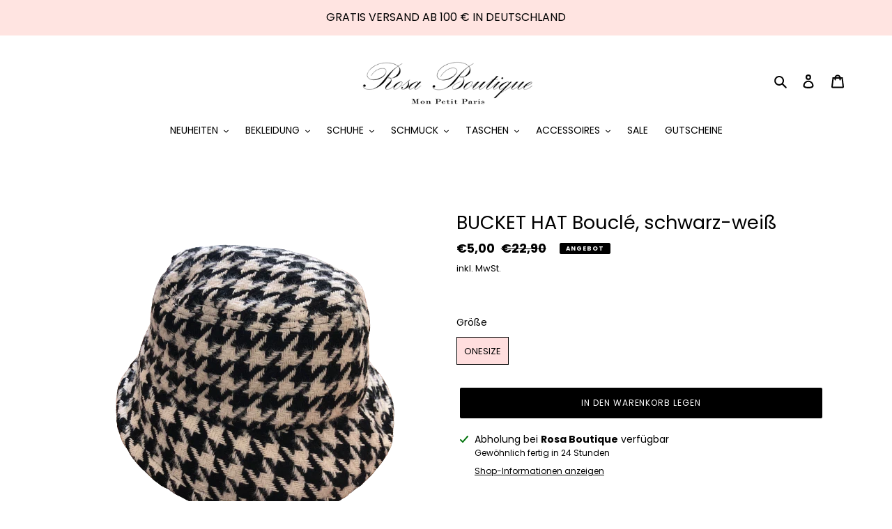

--- FILE ---
content_type: text/html; charset=utf-8
request_url: https://rosaboutique.de/products/kopie-von-baskenmutze-classic-beige-1
body_size: 97680
content:
<!doctype html>
<html class="no-js" lang="de">
<head>
<!-- starapps_core_start -->
<!-- This code is automatically managed by StarApps Studio -->
<!-- Please contact support@starapps.studio for any help -->
<!-- File location: snippets/starapps-core.liquid -->


    
<!-- starapps_core_end -->








  <meta charset="utf-8">
  <meta http-equiv="X-UA-Compatible" content="IE=edge,chrome=1">
  <meta name="viewport" content="width=device-width,initial-scale=1">
  <meta name="theme-color" content="#000000">

  <link rel="preconnect" href="https://cdn.shopify.com" crossorigin>
  <link rel="preconnect" href="https://fonts.shopifycdn.com" crossorigin>
  <link rel="preconnect" href="https://monorail-edge.shopifysvc.com"><link rel="preload" href="//rosaboutique.de/cdn/shop/t/1/assets/theme.css?v=136619971045174987231610311719" as="style">
  <link rel="preload" as="font" href="//rosaboutique.de/cdn/fonts/poppins/poppins_n4.0ba78fa5af9b0e1a374041b3ceaadf0a43b41362.woff2" type="font/woff2" crossorigin>
  <link rel="preload" as="font" href="//rosaboutique.de/cdn/fonts/poppins/poppins_n4.0ba78fa5af9b0e1a374041b3ceaadf0a43b41362.woff2" type="font/woff2" crossorigin>
  <link rel="preload" as="font" href="//rosaboutique.de/cdn/fonts/poppins/poppins_n7.56758dcf284489feb014a026f3727f2f20a54626.woff2" type="font/woff2" crossorigin>
  <link rel="preload" href="//rosaboutique.de/cdn/shop/t/1/assets/theme.js?v=140869348110754777901610715588" as="script">
  <link rel="preload" href="//rosaboutique.de/cdn/shop/t/1/assets/lazysizes.js?v=63098554868324070131610311718" as="script"><link rel="canonical" href="https://rosaboutique.de/products/kopie-von-baskenmutze-classic-beige-1"><link rel="shortcut icon" href="//rosaboutique.de/cdn/shop/files/8451_-_Kopie1_32x32.jpg?v=1702568000" type="image/png"><title>BUCKET HAT Bouclé, schwarz-weiß
&ndash; Rosa Boutique</title><meta name="description" content="Details♥  Farbe: schwarz-weiß ♥  karriert Größe &amp;amp; Fit ♥  ONESIZE Material &amp;amp; Pflege ♥  100 % Viskose ♥  Elastizität: nicht elastisch"><!-- /snippets/social-meta-tags.liquid -->


<meta property="og:site_name" content="Rosa Boutique">
<meta property="og:url" content="https://rosaboutique.de/products/kopie-von-baskenmutze-classic-beige-1">
<meta property="og:title" content="BUCKET HAT Bouclé, schwarz-weiß">
<meta property="og:type" content="product">
<meta property="og:description" content="Details♥  Farbe: schwarz-weiß ♥  karriert Größe &amp;amp; Fit ♥  ONESIZE Material &amp;amp; Pflege ♥  100 % Viskose ♥  Elastizität: nicht elastisch"><meta property="og:image" content="http://rosaboutique.de/cdn/shop/products/Hut_Fischerhut_Hahnentrittmuster_Muetze_schwarz_weiss_karriert.png?v=1633532789">
  <meta property="og:image:secure_url" content="https://rosaboutique.de/cdn/shop/products/Hut_Fischerhut_Hahnentrittmuster_Muetze_schwarz_weiss_karriert.png?v=1633532789">
  <meta property="og:image:width" content="500">
  <meta property="og:image:height" content="500">
  <meta property="og:price:amount" content="5,00">
  <meta property="og:price:currency" content="EUR">



<meta name="twitter:card" content="summary_large_image">
<meta name="twitter:title" content="BUCKET HAT Bouclé, schwarz-weiß">
<meta name="twitter:description" content="Details♥  Farbe: schwarz-weiß ♥  karriert Größe &amp;amp; Fit ♥  ONESIZE Material &amp;amp; Pflege ♥  100 % Viskose ♥  Elastizität: nicht elastisch">

  
<style data-shopify>
:root {
    --color-text: #000000;
    --color-text-rgb: 0, 0, 0;
    --color-body-text: #000000;
    --color-sale-text: #000000;
    --color-small-button-text-border: #000000;
    --color-text-field: #ffe4e1;
    --color-text-field-text: #000000;
    --color-text-field-text-rgb: 0, 0, 0;

    --color-btn-primary: #000000;
    --color-btn-primary-darker: #000000;
    --color-btn-primary-text: #ffffff;

    --color-blankstate: rgba(0, 0, 0, 0.35);
    --color-blankstate-border: rgba(0, 0, 0, 0.2);
    --color-blankstate-background: rgba(0, 0, 0, 0.1);

    --color-text-focus:#404040;
    --color-overlay-text-focus:#e6e6e6;
    --color-btn-primary-focus:#404040;
    --color-btn-social-focus:#e6e6e6;
    --color-small-button-text-border-focus:#404040;
    --predictive-search-focus:#f2f2f2;

    --color-body: #ffffff;
    --color-bg: #ffffff;
    --color-bg-rgb: 255, 255, 255;
    --color-bg-alt: rgba(0, 0, 0, 0.05);
    --color-bg-currency-selector: rgba(0, 0, 0, 0.2);

    --color-overlay-title-text: #ffffff;
    --color-image-overlay: #000000;
    --color-image-overlay-rgb: 0, 0, 0;--opacity-image-overlay: 0.0;--hover-overlay-opacity: 0.4;

    --color-border: #ffffff;
    --color-border-form: #ffffff;
    --color-border-form-darker: #e6e6e6;

    --svg-select-icon: url(//rosaboutique.de/cdn/shop/t/1/assets/ico-select.svg?v=29003672709104678581610311741);
    --slick-img-url: url(//rosaboutique.de/cdn/shop/t/1/assets/ajax-loader.gif?v=41356863302472015721610311716);

    --font-weight-body--bold: 700;
    --font-weight-body--bolder: 700;

    --font-stack-header: Poppins, sans-serif;
    --font-style-header: normal;
    --font-weight-header: 400;

    --font-stack-body: Poppins, sans-serif;
    --font-style-body: normal;
    --font-weight-body: 400;

    --font-size-header: 20;

    --font-size-base: 14;

    --font-h1-desktop: 27;
    --font-h1-mobile: 25;
    --font-h2-desktop: 15;
    --font-h2-mobile: 14;
    --font-h3-mobile: 15;
    --font-h4-desktop: 13;
    --font-h4-mobile: 12;
    --font-h5-desktop: 11;
    --font-h5-mobile: 10;
    --font-h6-desktop: 10;
    --font-h6-mobile: 9;

    --font-mega-title-large-desktop: 50;

    --font-rich-text-large: 16;
    --font-rich-text-small: 12;

    
--color-video-bg: #f2f2f2;

    
    --global-color-image-loader-primary: rgba(0, 0, 0, 0.06);
    --global-color-image-loader-secondary: rgba(0, 0, 0, 0.12);
  }
</style>


  <style>*,::after,::before{box-sizing:border-box}body{margin:0}body,html{background-color:var(--color-body)}body,button{font-size:calc(var(--font-size-base) * 1px);font-family:var(--font-stack-body);font-style:var(--font-style-body);font-weight:var(--font-weight-body);color:var(--color-text);line-height:1.5}body,button{-webkit-font-smoothing:antialiased;-webkit-text-size-adjust:100%}.border-bottom{border-bottom:1px solid var(--color-border)}.btn--link{background-color:transparent;border:0;margin:0;color:var(--color-text);text-align:left}.text-right{text-align:right}.icon{display:inline-block;width:20px;height:20px;vertical-align:middle;fill:currentColor}.icon__fallback-text,.visually-hidden{position:absolute!important;overflow:hidden;clip:rect(0 0 0 0);height:1px;width:1px;margin:-1px;padding:0;border:0}svg.icon:not(.icon--full-color) circle,svg.icon:not(.icon--full-color) ellipse,svg.icon:not(.icon--full-color) g,svg.icon:not(.icon--full-color) line,svg.icon:not(.icon--full-color) path,svg.icon:not(.icon--full-color) polygon,svg.icon:not(.icon--full-color) polyline,svg.icon:not(.icon--full-color) rect,symbol.icon:not(.icon--full-color) circle,symbol.icon:not(.icon--full-color) ellipse,symbol.icon:not(.icon--full-color) g,symbol.icon:not(.icon--full-color) line,symbol.icon:not(.icon--full-color) path,symbol.icon:not(.icon--full-color) polygon,symbol.icon:not(.icon--full-color) polyline,symbol.icon:not(.icon--full-color) rect{fill:inherit;stroke:inherit}li{list-style:none}.list--inline{padding:0;margin:0}.list--inline>li{display:inline-block;margin-bottom:0;vertical-align:middle}a{color:var(--color-text);text-decoration:none}.h1,.h2,h1,h2{margin:0 0 17.5px;font-family:var(--font-stack-header);font-style:var(--font-style-header);font-weight:var(--font-weight-header);line-height:1.2;overflow-wrap:break-word;word-wrap:break-word}.h1 a,.h2 a,h1 a,h2 a{color:inherit;text-decoration:none;font-weight:inherit}.h1,h1{font-size:calc(((var(--font-h1-desktop))/ (var(--font-size-base))) * 1em);text-transform:none;letter-spacing:0}@media only screen and (max-width:749px){.h1,h1{font-size:calc(((var(--font-h1-mobile))/ (var(--font-size-base))) * 1em)}}.h2,h2{font-size:calc(((var(--font-h2-desktop))/ (var(--font-size-base))) * 1em);text-transform:uppercase;letter-spacing:.1em}@media only screen and (max-width:749px){.h2,h2{font-size:calc(((var(--font-h2-mobile))/ (var(--font-size-base))) * 1em)}}p{color:var(--color-body-text);margin:0 0 19.44444px}@media only screen and (max-width:749px){p{font-size:calc(((var(--font-size-base) - 1)/ (var(--font-size-base))) * 1em)}}p:last-child{margin-bottom:0}@media only screen and (max-width:749px){.small--hide{display:none!important}}.grid{list-style:none;margin:0;padding:0;margin-left:-30px}.grid::after{content:'';display:table;clear:both}@media only screen and (max-width:749px){.grid{margin-left:-22px}}.grid::after{content:'';display:table;clear:both}.grid--no-gutters{margin-left:0}.grid--no-gutters .grid__item{padding-left:0}.grid--table{display:table;table-layout:fixed;width:100%}.grid--table>.grid__item{float:none;display:table-cell;vertical-align:middle}.grid__item{float:left;padding-left:30px;width:100%}@media only screen and (max-width:749px){.grid__item{padding-left:22px}}.grid__item[class*="--push"]{position:relative}@media only screen and (min-width:750px){.medium-up--one-quarter{width:25%}.medium-up--push-one-third{width:33.33%}.medium-up--one-half{width:50%}.medium-up--push-one-third{left:33.33%;position:relative}}.site-header{position:relative;background-color:var(--color-body)}@media only screen and (max-width:749px){.site-header{border-bottom:1px solid var(--color-border)}}@media only screen and (min-width:750px){.site-header{padding:0 55px}.site-header.logo--center{padding-top:30px}}.site-header__logo{margin:15px 0}.logo-align--center .site-header__logo{text-align:center;margin:0 auto}@media only screen and (max-width:749px){.logo-align--center .site-header__logo{text-align:left;margin:15px 0}}@media only screen and (max-width:749px){.site-header__logo{padding-left:22px;text-align:left}.site-header__logo img{margin:0}}.site-header__logo-link{display:inline-block;word-break:break-word}@media only screen and (min-width:750px){.logo-align--center .site-header__logo-link{margin:0 auto}}.site-header__logo-image{display:block}@media only screen and (min-width:750px){.site-header__logo-image{margin:0 auto}}.site-header__logo-image img{width:100%}.site-header__logo-image--centered img{margin:0 auto}.site-header__logo img{display:block}.site-header__icons{position:relative;white-space:nowrap}@media only screen and (max-width:749px){.site-header__icons{width:auto;padding-right:13px}.site-header__icons .btn--link,.site-header__icons .site-header__cart{font-size:calc(((var(--font-size-base))/ (var(--font-size-base))) * 1em)}}.site-header__icons-wrapper{position:relative;display:-webkit-flex;display:-ms-flexbox;display:flex;width:100%;-ms-flex-align:center;-webkit-align-items:center;-moz-align-items:center;-ms-align-items:center;-o-align-items:center;align-items:center;-webkit-justify-content:flex-end;-ms-justify-content:flex-end;justify-content:flex-end}.site-header__account,.site-header__cart,.site-header__search{position:relative}.site-header__search.site-header__icon{display:none}@media only screen and (min-width:1400px){.site-header__search.site-header__icon{display:block}}.site-header__search-toggle{display:block}@media only screen and (min-width:750px){.site-header__account,.site-header__cart{padding:10px 11px}}.site-header__cart-title,.site-header__search-title{position:absolute!important;overflow:hidden;clip:rect(0 0 0 0);height:1px;width:1px;margin:-1px;padding:0;border:0;display:block;vertical-align:middle}.site-header__cart-title{margin-right:3px}.site-header__cart-count{display:flex;align-items:center;justify-content:center;position:absolute;right:.4rem;top:.2rem;font-weight:700;background-color:var(--color-btn-primary);color:var(--color-btn-primary-text);border-radius:50%;min-width:1em;height:1em}.site-header__cart-count span{font-family:HelveticaNeue,"Helvetica Neue",Helvetica,Arial,sans-serif;font-size:calc(11em / 16);line-height:1}@media only screen and (max-width:749px){.site-header__cart-count{top:calc(7em / 16);right:0;border-radius:50%;min-width:calc(19em / 16);height:calc(19em / 16)}}@media only screen and (max-width:749px){.site-header__cart-count span{padding:.25em calc(6em / 16);font-size:12px}}.site-header__menu{display:none}@media only screen and (max-width:749px){.site-header__icon{display:inline-block;vertical-align:middle;padding:10px 11px;margin:0}}@media only screen and (min-width:750px){.site-header__icon .icon-search{margin-right:3px}}.announcement-bar{z-index:10;position:relative;text-align:center;border-bottom:1px solid transparent;padding:2px}.announcement-bar__link{display:block}.announcement-bar__message{display:block;padding:11px 22px;font-size:calc(((16)/ (var(--font-size-base))) * 1em);font-weight:var(--font-weight-header)}@media only screen and (min-width:750px){.announcement-bar__message{padding-left:55px;padding-right:55px}}.site-nav{position:relative;padding:0;text-align:center;margin:25px 0}.site-nav a{padding:3px 10px}.site-nav__link{display:block;white-space:nowrap}.site-nav--centered .site-nav__link{padding-top:0}.site-nav__link .icon-chevron-down{width:calc(8em / 16);height:calc(8em / 16);margin-left:.5rem}.site-nav__label{border-bottom:1px solid transparent}.site-nav__link--active .site-nav__label{border-bottom-color:var(--color-text)}.site-nav__link--button{border:none;background-color:transparent;padding:3px 10px}.site-header__mobile-nav{z-index:11;position:relative;background-color:var(--color-body)}@media only screen and (max-width:749px){.site-header__mobile-nav{display:-webkit-flex;display:-ms-flexbox;display:flex;width:100%;-ms-flex-align:center;-webkit-align-items:center;-moz-align-items:center;-ms-align-items:center;-o-align-items:center;align-items:center}}.mobile-nav--open .icon-close{display:none}.main-content{opacity:0}.main-content .shopify-section{display:none}.main-content .shopify-section:first-child{display:inherit}.critical-hidden{display:none}</style>

  <script>
    window.performance.mark('debut:theme_stylesheet_loaded.start');

    function onLoadStylesheet() {
      performance.mark('debut:theme_stylesheet_loaded.end');
      performance.measure('debut:theme_stylesheet_loaded', 'debut:theme_stylesheet_loaded.start', 'debut:theme_stylesheet_loaded.end');

      var url = "//rosaboutique.de/cdn/shop/t/1/assets/theme.css?v=136619971045174987231610311719";
      var link = document.querySelector('link[href="' + url + '"]');
      link.loaded = true;
      link.dispatchEvent(new Event('load'));
    }
  </script>

  <link rel="stylesheet" href="//rosaboutique.de/cdn/shop/t/1/assets/theme.css?v=136619971045174987231610311719" type="text/css" media="print" onload="this.media='all';onLoadStylesheet()">

  <style>
    @font-face {
  font-family: Poppins;
  font-weight: 400;
  font-style: normal;
  font-display: swap;
  src: url("//rosaboutique.de/cdn/fonts/poppins/poppins_n4.0ba78fa5af9b0e1a374041b3ceaadf0a43b41362.woff2") format("woff2"),
       url("//rosaboutique.de/cdn/fonts/poppins/poppins_n4.214741a72ff2596839fc9760ee7a770386cf16ca.woff") format("woff");
}

    @font-face {
  font-family: Poppins;
  font-weight: 400;
  font-style: normal;
  font-display: swap;
  src: url("//rosaboutique.de/cdn/fonts/poppins/poppins_n4.0ba78fa5af9b0e1a374041b3ceaadf0a43b41362.woff2") format("woff2"),
       url("//rosaboutique.de/cdn/fonts/poppins/poppins_n4.214741a72ff2596839fc9760ee7a770386cf16ca.woff") format("woff");
}

    @font-face {
  font-family: Poppins;
  font-weight: 700;
  font-style: normal;
  font-display: swap;
  src: url("//rosaboutique.de/cdn/fonts/poppins/poppins_n7.56758dcf284489feb014a026f3727f2f20a54626.woff2") format("woff2"),
       url("//rosaboutique.de/cdn/fonts/poppins/poppins_n7.f34f55d9b3d3205d2cd6f64955ff4b36f0cfd8da.woff") format("woff");
}

    @font-face {
  font-family: Poppins;
  font-weight: 700;
  font-style: normal;
  font-display: swap;
  src: url("//rosaboutique.de/cdn/fonts/poppins/poppins_n7.56758dcf284489feb014a026f3727f2f20a54626.woff2") format("woff2"),
       url("//rosaboutique.de/cdn/fonts/poppins/poppins_n7.f34f55d9b3d3205d2cd6f64955ff4b36f0cfd8da.woff") format("woff");
}

    @font-face {
  font-family: Poppins;
  font-weight: 400;
  font-style: italic;
  font-display: swap;
  src: url("//rosaboutique.de/cdn/fonts/poppins/poppins_i4.846ad1e22474f856bd6b81ba4585a60799a9f5d2.woff2") format("woff2"),
       url("//rosaboutique.de/cdn/fonts/poppins/poppins_i4.56b43284e8b52fc64c1fd271f289a39e8477e9ec.woff") format("woff");
}

    @font-face {
  font-family: Poppins;
  font-weight: 700;
  font-style: italic;
  font-display: swap;
  src: url("//rosaboutique.de/cdn/fonts/poppins/poppins_i7.42fd71da11e9d101e1e6c7932199f925f9eea42d.woff2") format("woff2"),
       url("//rosaboutique.de/cdn/fonts/poppins/poppins_i7.ec8499dbd7616004e21155106d13837fff4cf556.woff") format("woff");
}

  </style>

  <script>
    var theme = {
      breakpoints: {
        medium: 750,
        large: 990,
        widescreen: 1400
      },
      strings: {
        addToCart: "In den Warenkorb legen",
        soldOut: "Ausverkauft",
        unavailable: "Nicht verfügbar",
        regularPrice: "Normaler Preis",
        salePrice: "Sonderpreis",
        sale: "Angebot",
        fromLowestPrice: "von [price]",
        vendor: "Verkäufer",
        showMore: "Mehr anzeigen",
        showLess: "Weniger anzeigen",
        searchFor: "Suchen nach",
        addressError: "Kann die Adresse nicht finden",
        addressNoResults: "Keine Ergebnisse für diese Adresse",
        addressQueryLimit: "Du hast die Nutzungsgrenze der Google-API überschritten. Du solltest über ein Upgrade auf einen \u003ca href=\"https:\/\/developers.google.com\/maps\/premium\/usage-limits\"\u003ePremium-Plan\u003c\/a\u003e nachdenken.",
        authError: "Es gab ein Problem bei der Authentifizierung deineses Google Maps-Kontos.",
        newWindow: "Öffnet ein neues Fenster.",
        external: "Öffnet externe Website.",
        newWindowExternal: "Öffnet externe Website in einem neuen Fenster.",
        removeLabel: "[product] entfernen",
        update: "Warenkorb aktualisieren",
        quantity: "Menge",
        discountedTotal: "Gesamtrabatt",
        regularTotal: "Normaler Gesamtpreis",
        priceColumn: "Rabattdetails findest du in der Preisspalte.",
        quantityMinimumMessage: "Die Menge muss 1 oder mehr sein",
        cartError: "Beim Aktualisieren des Warenkorbs ist ein Fehler aufgetreten. Bitte versuche es erneut.",
        removedItemMessage: "\u003cspan class=\"cart__removed-product-details\"\u003e([quantity]) [link]\u003c\/span\u003e aus deinem Warenkorb entfernt.",
        unitPrice: "Einzelpreis",
        unitPriceSeparator: "pro",
        oneCartCount: "1 Artikel",
        otherCartCount: "[count] Produkte",
        quantityLabel: "Menge: [count]",
        products: "Produkte",
        loading: "Wird geladen",
        number_of_results: "[result_number] von [results_count]",
        number_of_results_found: "[results_count] Ergebnisse gefunden",
        one_result_found: "1 Ergebnis gefunden"
      },
      moneyFormat: "€{{amount_with_comma_separator}}",
      moneyFormatWithCurrency: "€{{amount_with_comma_separator}} EUR",
      settings: {
        predictiveSearchEnabled: true,
        predictiveSearchShowPrice: false,
        predictiveSearchShowVendor: false
      },
      stylesheet: "//rosaboutique.de/cdn/shop/t/1/assets/theme.css?v=136619971045174987231610311719"
    }

    document.documentElement.className = document.documentElement.className.replace('no-js', 'js');
  </script><script src="//rosaboutique.de/cdn/shop/t/1/assets/theme.js?v=140869348110754777901610715588" defer="defer"></script>
  <script src="//rosaboutique.de/cdn/shop/t/1/assets/lazysizes.js?v=63098554868324070131610311718" async="async"></script>

  <script type="text/javascript">
    if (window.MSInputMethodContext && document.documentMode) {
      var scripts = document.getElementsByTagName('script')[0];
      var polyfill = document.createElement("script");
      polyfill.defer = true;
      polyfill.src = "//rosaboutique.de/cdn/shop/t/1/assets/ie11CustomProperties.min.js?v=146208399201472936201610311718";

      scripts.parentNode.insertBefore(polyfill, scripts);
    }
  </script>

  
<script>window.performance && window.performance.mark && window.performance.mark('shopify.content_for_header.start');</script><meta name="facebook-domain-verification" content="m1z4h7sreslgtjrr4cyvnewus93zo5">
<meta id="shopify-digital-wallet" name="shopify-digital-wallet" content="/52515340449/digital_wallets/dialog">
<meta name="shopify-checkout-api-token" content="92ec70cda0df8b286312d7e1d7abe2a5">
<meta id="in-context-paypal-metadata" data-shop-id="52515340449" data-venmo-supported="false" data-environment="production" data-locale="de_DE" data-paypal-v4="true" data-currency="EUR">
<link rel="alternate" type="application/json+oembed" href="https://rosaboutique.de/products/kopie-von-baskenmutze-classic-beige-1.oembed">
<script async="async" src="/checkouts/internal/preloads.js?locale=de-DE"></script>
<link rel="preconnect" href="https://shop.app" crossorigin="anonymous">
<script async="async" src="https://shop.app/checkouts/internal/preloads.js?locale=de-DE&shop_id=52515340449" crossorigin="anonymous"></script>
<script id="apple-pay-shop-capabilities" type="application/json">{"shopId":52515340449,"countryCode":"DE","currencyCode":"EUR","merchantCapabilities":["supports3DS"],"merchantId":"gid:\/\/shopify\/Shop\/52515340449","merchantName":"Rosa Boutique","requiredBillingContactFields":["postalAddress","email"],"requiredShippingContactFields":["postalAddress","email"],"shippingType":"shipping","supportedNetworks":["visa","maestro","masterCard"],"total":{"type":"pending","label":"Rosa Boutique","amount":"1.00"},"shopifyPaymentsEnabled":true,"supportsSubscriptions":true}</script>
<script id="shopify-features" type="application/json">{"accessToken":"92ec70cda0df8b286312d7e1d7abe2a5","betas":["rich-media-storefront-analytics"],"domain":"rosaboutique.de","predictiveSearch":true,"shopId":52515340449,"locale":"de"}</script>
<script>var Shopify = Shopify || {};
Shopify.shop = "daniela-winter-boutique.myshopify.com";
Shopify.locale = "de";
Shopify.currency = {"active":"EUR","rate":"1.0"};
Shopify.country = "DE";
Shopify.theme = {"name":"Debut","id":117593538721,"schema_name":"Debut","schema_version":"17.9.2","theme_store_id":796,"role":"main"};
Shopify.theme.handle = "null";
Shopify.theme.style = {"id":null,"handle":null};
Shopify.cdnHost = "rosaboutique.de/cdn";
Shopify.routes = Shopify.routes || {};
Shopify.routes.root = "/";</script>
<script type="module">!function(o){(o.Shopify=o.Shopify||{}).modules=!0}(window);</script>
<script>!function(o){function n(){var o=[];function n(){o.push(Array.prototype.slice.apply(arguments))}return n.q=o,n}var t=o.Shopify=o.Shopify||{};t.loadFeatures=n(),t.autoloadFeatures=n()}(window);</script>
<script>
  window.ShopifyPay = window.ShopifyPay || {};
  window.ShopifyPay.apiHost = "shop.app\/pay";
  window.ShopifyPay.redirectState = null;
</script>
<script id="shop-js-analytics" type="application/json">{"pageType":"product"}</script>
<script defer="defer" async type="module" src="//rosaboutique.de/cdn/shopifycloud/shop-js/modules/v2/client.init-shop-cart-sync_e98Ab_XN.de.esm.js"></script>
<script defer="defer" async type="module" src="//rosaboutique.de/cdn/shopifycloud/shop-js/modules/v2/chunk.common_Pcw9EP95.esm.js"></script>
<script defer="defer" async type="module" src="//rosaboutique.de/cdn/shopifycloud/shop-js/modules/v2/chunk.modal_CzmY4ZhL.esm.js"></script>
<script type="module">
  await import("//rosaboutique.de/cdn/shopifycloud/shop-js/modules/v2/client.init-shop-cart-sync_e98Ab_XN.de.esm.js");
await import("//rosaboutique.de/cdn/shopifycloud/shop-js/modules/v2/chunk.common_Pcw9EP95.esm.js");
await import("//rosaboutique.de/cdn/shopifycloud/shop-js/modules/v2/chunk.modal_CzmY4ZhL.esm.js");

  window.Shopify.SignInWithShop?.initShopCartSync?.({"fedCMEnabled":true,"windoidEnabled":true});

</script>
<script>
  window.Shopify = window.Shopify || {};
  if (!window.Shopify.featureAssets) window.Shopify.featureAssets = {};
  window.Shopify.featureAssets['shop-js'] = {"shop-cart-sync":["modules/v2/client.shop-cart-sync_DazCVyJ3.de.esm.js","modules/v2/chunk.common_Pcw9EP95.esm.js","modules/v2/chunk.modal_CzmY4ZhL.esm.js"],"init-fed-cm":["modules/v2/client.init-fed-cm_D0AulfmK.de.esm.js","modules/v2/chunk.common_Pcw9EP95.esm.js","modules/v2/chunk.modal_CzmY4ZhL.esm.js"],"shop-cash-offers":["modules/v2/client.shop-cash-offers_BISyWFEA.de.esm.js","modules/v2/chunk.common_Pcw9EP95.esm.js","modules/v2/chunk.modal_CzmY4ZhL.esm.js"],"shop-login-button":["modules/v2/client.shop-login-button_D_c1vx_E.de.esm.js","modules/v2/chunk.common_Pcw9EP95.esm.js","modules/v2/chunk.modal_CzmY4ZhL.esm.js"],"pay-button":["modules/v2/client.pay-button_CHADzJ4g.de.esm.js","modules/v2/chunk.common_Pcw9EP95.esm.js","modules/v2/chunk.modal_CzmY4ZhL.esm.js"],"shop-button":["modules/v2/client.shop-button_CQnD2U3v.de.esm.js","modules/v2/chunk.common_Pcw9EP95.esm.js","modules/v2/chunk.modal_CzmY4ZhL.esm.js"],"avatar":["modules/v2/client.avatar_BTnouDA3.de.esm.js"],"init-windoid":["modules/v2/client.init-windoid_CmA0-hrC.de.esm.js","modules/v2/chunk.common_Pcw9EP95.esm.js","modules/v2/chunk.modal_CzmY4ZhL.esm.js"],"init-shop-for-new-customer-accounts":["modules/v2/client.init-shop-for-new-customer-accounts_BCzC_Mib.de.esm.js","modules/v2/client.shop-login-button_D_c1vx_E.de.esm.js","modules/v2/chunk.common_Pcw9EP95.esm.js","modules/v2/chunk.modal_CzmY4ZhL.esm.js"],"init-shop-email-lookup-coordinator":["modules/v2/client.init-shop-email-lookup-coordinator_DYzOit4u.de.esm.js","modules/v2/chunk.common_Pcw9EP95.esm.js","modules/v2/chunk.modal_CzmY4ZhL.esm.js"],"init-shop-cart-sync":["modules/v2/client.init-shop-cart-sync_e98Ab_XN.de.esm.js","modules/v2/chunk.common_Pcw9EP95.esm.js","modules/v2/chunk.modal_CzmY4ZhL.esm.js"],"shop-toast-manager":["modules/v2/client.shop-toast-manager_Bc-1elH8.de.esm.js","modules/v2/chunk.common_Pcw9EP95.esm.js","modules/v2/chunk.modal_CzmY4ZhL.esm.js"],"init-customer-accounts":["modules/v2/client.init-customer-accounts_CqlRHmZs.de.esm.js","modules/v2/client.shop-login-button_D_c1vx_E.de.esm.js","modules/v2/chunk.common_Pcw9EP95.esm.js","modules/v2/chunk.modal_CzmY4ZhL.esm.js"],"init-customer-accounts-sign-up":["modules/v2/client.init-customer-accounts-sign-up_DZmBw6yB.de.esm.js","modules/v2/client.shop-login-button_D_c1vx_E.de.esm.js","modules/v2/chunk.common_Pcw9EP95.esm.js","modules/v2/chunk.modal_CzmY4ZhL.esm.js"],"shop-follow-button":["modules/v2/client.shop-follow-button_Cx-w7rSq.de.esm.js","modules/v2/chunk.common_Pcw9EP95.esm.js","modules/v2/chunk.modal_CzmY4ZhL.esm.js"],"checkout-modal":["modules/v2/client.checkout-modal_Djjmh8qM.de.esm.js","modules/v2/chunk.common_Pcw9EP95.esm.js","modules/v2/chunk.modal_CzmY4ZhL.esm.js"],"shop-login":["modules/v2/client.shop-login_DMZMgoZf.de.esm.js","modules/v2/chunk.common_Pcw9EP95.esm.js","modules/v2/chunk.modal_CzmY4ZhL.esm.js"],"lead-capture":["modules/v2/client.lead-capture_SqejaEd8.de.esm.js","modules/v2/chunk.common_Pcw9EP95.esm.js","modules/v2/chunk.modal_CzmY4ZhL.esm.js"],"payment-terms":["modules/v2/client.payment-terms_DUeEqFTJ.de.esm.js","modules/v2/chunk.common_Pcw9EP95.esm.js","modules/v2/chunk.modal_CzmY4ZhL.esm.js"]};
</script>
<script>(function() {
  var isLoaded = false;
  function asyncLoad() {
    if (isLoaded) return;
    isLoaded = true;
    var urls = ["\/\/swymv3free-01.azureedge.net\/code\/swym-shopify.js?shop=daniela-winter-boutique.myshopify.com"];
    for (var i = 0; i < urls.length; i++) {
      var s = document.createElement('script');
      s.type = 'text/javascript';
      s.async = true;
      s.src = urls[i];
      var x = document.getElementsByTagName('script')[0];
      x.parentNode.insertBefore(s, x);
    }
  };
  if(window.attachEvent) {
    window.attachEvent('onload', asyncLoad);
  } else {
    window.addEventListener('load', asyncLoad, false);
  }
})();</script>
<script id="__st">var __st={"a":52515340449,"offset":3600,"reqid":"c81b8335-e510-4ea3-88fd-7a71e8ccb1ea-1769072257","pageurl":"rosaboutique.de\/products\/kopie-von-baskenmutze-classic-beige-1","u":"763f15bd9a2a","p":"product","rtyp":"product","rid":6983036436641};</script>
<script>window.ShopifyPaypalV4VisibilityTracking = true;</script>
<script id="captcha-bootstrap">!function(){'use strict';const t='contact',e='account',n='new_comment',o=[[t,t],['blogs',n],['comments',n],[t,'customer']],c=[[e,'customer_login'],[e,'guest_login'],[e,'recover_customer_password'],[e,'create_customer']],r=t=>t.map((([t,e])=>`form[action*='/${t}']:not([data-nocaptcha='true']) input[name='form_type'][value='${e}']`)).join(','),a=t=>()=>t?[...document.querySelectorAll(t)].map((t=>t.form)):[];function s(){const t=[...o],e=r(t);return a(e)}const i='password',u='form_key',d=['recaptcha-v3-token','g-recaptcha-response','h-captcha-response',i],f=()=>{try{return window.sessionStorage}catch{return}},m='__shopify_v',_=t=>t.elements[u];function p(t,e,n=!1){try{const o=window.sessionStorage,c=JSON.parse(o.getItem(e)),{data:r}=function(t){const{data:e,action:n}=t;return t[m]||n?{data:e,action:n}:{data:t,action:n}}(c);for(const[e,n]of Object.entries(r))t.elements[e]&&(t.elements[e].value=n);n&&o.removeItem(e)}catch(o){console.error('form repopulation failed',{error:o})}}const l='form_type',E='cptcha';function T(t){t.dataset[E]=!0}const w=window,h=w.document,L='Shopify',v='ce_forms',y='captcha';let A=!1;((t,e)=>{const n=(g='f06e6c50-85a8-45c8-87d0-21a2b65856fe',I='https://cdn.shopify.com/shopifycloud/storefront-forms-hcaptcha/ce_storefront_forms_captcha_hcaptcha.v1.5.2.iife.js',D={infoText:'Durch hCaptcha geschützt',privacyText:'Datenschutz',termsText:'Allgemeine Geschäftsbedingungen'},(t,e,n)=>{const o=w[L][v],c=o.bindForm;if(c)return c(t,g,e,D).then(n);var r;o.q.push([[t,g,e,D],n]),r=I,A||(h.body.append(Object.assign(h.createElement('script'),{id:'captcha-provider',async:!0,src:r})),A=!0)});var g,I,D;w[L]=w[L]||{},w[L][v]=w[L][v]||{},w[L][v].q=[],w[L][y]=w[L][y]||{},w[L][y].protect=function(t,e){n(t,void 0,e),T(t)},Object.freeze(w[L][y]),function(t,e,n,w,h,L){const[v,y,A,g]=function(t,e,n){const i=e?o:[],u=t?c:[],d=[...i,...u],f=r(d),m=r(i),_=r(d.filter((([t,e])=>n.includes(e))));return[a(f),a(m),a(_),s()]}(w,h,L),I=t=>{const e=t.target;return e instanceof HTMLFormElement?e:e&&e.form},D=t=>v().includes(t);t.addEventListener('submit',(t=>{const e=I(t);if(!e)return;const n=D(e)&&!e.dataset.hcaptchaBound&&!e.dataset.recaptchaBound,o=_(e),c=g().includes(e)&&(!o||!o.value);(n||c)&&t.preventDefault(),c&&!n&&(function(t){try{if(!f())return;!function(t){const e=f();if(!e)return;const n=_(t);if(!n)return;const o=n.value;o&&e.removeItem(o)}(t);const e=Array.from(Array(32),(()=>Math.random().toString(36)[2])).join('');!function(t,e){_(t)||t.append(Object.assign(document.createElement('input'),{type:'hidden',name:u})),t.elements[u].value=e}(t,e),function(t,e){const n=f();if(!n)return;const o=[...t.querySelectorAll(`input[type='${i}']`)].map((({name:t})=>t)),c=[...d,...o],r={};for(const[a,s]of new FormData(t).entries())c.includes(a)||(r[a]=s);n.setItem(e,JSON.stringify({[m]:1,action:t.action,data:r}))}(t,e)}catch(e){console.error('failed to persist form',e)}}(e),e.submit())}));const S=(t,e)=>{t&&!t.dataset[E]&&(n(t,e.some((e=>e===t))),T(t))};for(const o of['focusin','change'])t.addEventListener(o,(t=>{const e=I(t);D(e)&&S(e,y())}));const B=e.get('form_key'),M=e.get(l),P=B&&M;t.addEventListener('DOMContentLoaded',(()=>{const t=y();if(P)for(const e of t)e.elements[l].value===M&&p(e,B);[...new Set([...A(),...v().filter((t=>'true'===t.dataset.shopifyCaptcha))])].forEach((e=>S(e,t)))}))}(h,new URLSearchParams(w.location.search),n,t,e,['guest_login'])})(!0,!0)}();</script>
<script integrity="sha256-4kQ18oKyAcykRKYeNunJcIwy7WH5gtpwJnB7kiuLZ1E=" data-source-attribution="shopify.loadfeatures" defer="defer" src="//rosaboutique.de/cdn/shopifycloud/storefront/assets/storefront/load_feature-a0a9edcb.js" crossorigin="anonymous"></script>
<script crossorigin="anonymous" defer="defer" src="//rosaboutique.de/cdn/shopifycloud/storefront/assets/shopify_pay/storefront-65b4c6d7.js?v=20250812"></script>
<script data-source-attribution="shopify.dynamic_checkout.dynamic.init">var Shopify=Shopify||{};Shopify.PaymentButton=Shopify.PaymentButton||{isStorefrontPortableWallets:!0,init:function(){window.Shopify.PaymentButton.init=function(){};var t=document.createElement("script");t.src="https://rosaboutique.de/cdn/shopifycloud/portable-wallets/latest/portable-wallets.de.js",t.type="module",document.head.appendChild(t)}};
</script>
<script data-source-attribution="shopify.dynamic_checkout.buyer_consent">
  function portableWalletsHideBuyerConsent(e){var t=document.getElementById("shopify-buyer-consent"),n=document.getElementById("shopify-subscription-policy-button");t&&n&&(t.classList.add("hidden"),t.setAttribute("aria-hidden","true"),n.removeEventListener("click",e))}function portableWalletsShowBuyerConsent(e){var t=document.getElementById("shopify-buyer-consent"),n=document.getElementById("shopify-subscription-policy-button");t&&n&&(t.classList.remove("hidden"),t.removeAttribute("aria-hidden"),n.addEventListener("click",e))}window.Shopify?.PaymentButton&&(window.Shopify.PaymentButton.hideBuyerConsent=portableWalletsHideBuyerConsent,window.Shopify.PaymentButton.showBuyerConsent=portableWalletsShowBuyerConsent);
</script>
<script data-source-attribution="shopify.dynamic_checkout.cart.bootstrap">document.addEventListener("DOMContentLoaded",(function(){function t(){return document.querySelector("shopify-accelerated-checkout-cart, shopify-accelerated-checkout")}if(t())Shopify.PaymentButton.init();else{new MutationObserver((function(e,n){t()&&(Shopify.PaymentButton.init(),n.disconnect())})).observe(document.body,{childList:!0,subtree:!0})}}));
</script>
<link id="shopify-accelerated-checkout-styles" rel="stylesheet" media="screen" href="https://rosaboutique.de/cdn/shopifycloud/portable-wallets/latest/accelerated-checkout-backwards-compat.css" crossorigin="anonymous">
<style id="shopify-accelerated-checkout-cart">
        #shopify-buyer-consent {
  margin-top: 1em;
  display: inline-block;
  width: 100%;
}

#shopify-buyer-consent.hidden {
  display: none;
}

#shopify-subscription-policy-button {
  background: none;
  border: none;
  padding: 0;
  text-decoration: underline;
  font-size: inherit;
  cursor: pointer;
}

#shopify-subscription-policy-button::before {
  box-shadow: none;
}

      </style>

<script>window.performance && window.performance.mark && window.performance.mark('shopify.content_for_header.end');</script>
<!-- BEGIN app block: shopify://apps/complianz-gdpr-cookie-consent/blocks/bc-block/e49729f0-d37d-4e24-ac65-e0e2f472ac27 -->

    
    
<link id='complianz-css' rel="stylesheet" href=https://cdn.shopify.com/extensions/019be05e-f673-7a8f-bd4e-ed0da9930f96/gdpr-legal-cookie-75/assets/complainz.css media="print" onload="this.media='all'">
    <style>
        #Compliance-iframe.Compliance-iframe-branded > div.purposes-header,
        #Compliance-iframe.Compliance-iframe-branded > div.cmplc-cmp-header,
        #purposes-container > div.purposes-header,
        #Compliance-cs-banner .Compliance-cs-brand {
            background-color: #FFFFFF !important;
            color: #0A0A0A!important;
        }
        #Compliance-iframe.Compliance-iframe-branded .purposes-header .cmplc-btn-cp ,
        #Compliance-iframe.Compliance-iframe-branded .purposes-header .cmplc-btn-cp:hover,
        #Compliance-iframe.Compliance-iframe-branded .purposes-header .cmplc-btn-back:hover  {
            background-color: #ffffff !important;
            opacity: 1 !important;
        }
        #Compliance-cs-banner .cmplc-toggle .cmplc-toggle-label {
            color: #FFFFFF!important;
        }
        #Compliance-iframe.Compliance-iframe-branded .purposes-header .cmplc-btn-cp:hover,
        #Compliance-iframe.Compliance-iframe-branded .purposes-header .cmplc-btn-back:hover {
            background-color: #0A0A0A!important;
            color: #FFFFFF!important;
        }
        #Compliance-cs-banner #Compliance-cs-title {
            font-size: 14px !important;
        }
        #Compliance-cs-banner .Compliance-cs-content,
        #Compliance-cs-title,
        .cmplc-toggle-checkbox.granular-control-checkbox span {
            background-color: #FFFFFF !important;
            color: #0A0A0A !important;
            font-size: 14px !important;
        }
        #Compliance-cs-banner .Compliance-cs-close-btn {
            font-size: 14px !important;
            background-color: #FFFFFF !important;
        }
        #Compliance-cs-banner .Compliance-cs-opt-group {
            color: #FFFFFF !important;
        }
        #Compliance-cs-banner .Compliance-cs-opt-group button,
        .Compliance-alert button.Compliance-button-cancel {
            background-color: #007BBC!important;
            color: #FFFFFF!important;
        }
        #Compliance-cs-banner .Compliance-cs-opt-group button.Compliance-cs-accept-btn,
        #Compliance-cs-banner .Compliance-cs-opt-group button.Compliance-cs-btn-primary,
        .Compliance-alert button.Compliance-button-confirm {
            background-color: #007BBC !important;
            color: #FFFFFF !important;
        }
        #Compliance-cs-banner .Compliance-cs-opt-group button.Compliance-cs-reject-btn {
            background-color: #007BBC!important;
            color: #FFFFFF!important;
        }

        #Compliance-cs-banner .Compliance-banner-content button {
            cursor: pointer !important;
            color: currentColor !important;
            text-decoration: underline !important;
            border: none !important;
            background-color: transparent !important;
            font-size: 100% !important;
            padding: 0 !important;
        }

        #Compliance-cs-banner .Compliance-cs-opt-group button {
            border-radius: 4px !important;
            padding-block: 10px !important;
        }
        @media (min-width: 640px) {
            #Compliance-cs-banner.Compliance-cs-default-floating:not(.Compliance-cs-top):not(.Compliance-cs-center) .Compliance-cs-container, #Compliance-cs-banner.Compliance-cs-default-floating:not(.Compliance-cs-bottom):not(.Compliance-cs-center) .Compliance-cs-container, #Compliance-cs-banner.Compliance-cs-default-floating.Compliance-cs-center:not(.Compliance-cs-top):not(.Compliance-cs-bottom) .Compliance-cs-container {
                width: 560px !important;
            }
            #Compliance-cs-banner.Compliance-cs-default-floating:not(.Compliance-cs-top):not(.Compliance-cs-center) .Compliance-cs-opt-group, #Compliance-cs-banner.Compliance-cs-default-floating:not(.Compliance-cs-bottom):not(.Compliance-cs-center) .Compliance-cs-opt-group, #Compliance-cs-banner.Compliance-cs-default-floating.Compliance-cs-center:not(.Compliance-cs-top):not(.Compliance-cs-bottom) .Compliance-cs-opt-group {
                flex-direction: row !important;
            }
            #Compliance-cs-banner .Compliance-cs-opt-group button:not(:last-of-type),
            #Compliance-cs-banner .Compliance-cs-opt-group button {
                margin-right: 4px !important;
            }
            #Compliance-cs-banner .Compliance-cs-container .Compliance-cs-brand {
                position: absolute !important;
                inset-block-start: 6px;
            }
        }
        #Compliance-cs-banner.Compliance-cs-default-floating:not(.Compliance-cs-top):not(.Compliance-cs-center) .Compliance-cs-opt-group > div, #Compliance-cs-banner.Compliance-cs-default-floating:not(.Compliance-cs-bottom):not(.Compliance-cs-center) .Compliance-cs-opt-group > div, #Compliance-cs-banner.Compliance-cs-default-floating.Compliance-cs-center:not(.Compliance-cs-top):not(.Compliance-cs-bottom) .Compliance-cs-opt-group > div {
            flex-direction: row-reverse;
            width: 100% !important;
        }

        .Compliance-cs-brand-badge-outer, .Compliance-cs-brand-badge, #Compliance-cs-banner.Compliance-cs-default-floating.Compliance-cs-bottom .Compliance-cs-brand-badge-outer,
        #Compliance-cs-banner.Compliance-cs-default.Compliance-cs-bottom .Compliance-cs-brand-badge-outer,
        #Compliance-cs-banner.Compliance-cs-default:not(.Compliance-cs-left) .Compliance-cs-brand-badge-outer,
        #Compliance-cs-banner.Compliance-cs-default-floating:not(.Compliance-cs-left) .Compliance-cs-brand-badge-outer {
            display: none !important
        }

        #Compliance-cs-banner:not(.Compliance-cs-top):not(.Compliance-cs-bottom) .Compliance-cs-container.Compliance-cs-themed {
            flex-direction: row !important;
        }

        #Compliance-cs-banner #Compliance-cs-title,
        #Compliance-cs-banner #Compliance-cs-custom-title {
            justify-self: center !important;
            font-size: 14px !important;
            font-family: -apple-system,sans-serif !important;
            margin-inline: auto !important;
            width: 55% !important;
            text-align: center;
            font-weight: 600;
            visibility: unset;
        }

        @media (max-width: 640px) {
            #Compliance-cs-banner #Compliance-cs-title,
            #Compliance-cs-banner #Compliance-cs-custom-title {
                display: block;
            }
        }

        #Compliance-cs-banner .Compliance-cs-brand img {
            max-width: 110px !important;
            min-height: 32px !important;
        }
        #Compliance-cs-banner .Compliance-cs-container .Compliance-cs-brand {
            background: none !important;
            padding: 0px !important;
            margin-block-start:10px !important;
            margin-inline-start:16px !important;
        }

        #Compliance-cs-banner .Compliance-cs-opt-group button {
            padding-inline: 4px !important;
        }

    </style>
    
    
    
    

    <script type="text/javascript">
        function loadScript(src) {
            return new Promise((resolve, reject) => {
                const s = document.createElement("script");
                s.src = src;
                s.charset = "UTF-8";
                s.onload = resolve;
                s.onerror = reject;
                document.head.appendChild(s);
            });
        }

        function filterGoogleConsentModeURLs(domainsArray) {
            const googleConsentModeComplianzURls = [
                // 197, # Google Tag Manager:
                {"domain":"s.www.googletagmanager.com", "path":""},
                {"domain":"www.tagmanager.google.com", "path":""},
                {"domain":"www.googletagmanager.com", "path":""},
                {"domain":"googletagmanager.com", "path":""},
                {"domain":"tagassistant.google.com", "path":""},
                {"domain":"tagmanager.google.com", "path":""},

                // 2110, # Google Analytics 4:
                {"domain":"www.analytics.google.com", "path":""},
                {"domain":"www.google-analytics.com", "path":""},
                {"domain":"ssl.google-analytics.com", "path":""},
                {"domain":"google-analytics.com", "path":""},
                {"domain":"analytics.google.com", "path":""},
                {"domain":"region1.google-analytics.com", "path":""},
                {"domain":"region1.analytics.google.com", "path":""},
                {"domain":"*.google-analytics.com", "path":""},
                {"domain":"www.googletagmanager.com", "path":"/gtag/js?id=G"},
                {"domain":"googletagmanager.com", "path":"/gtag/js?id=UA"},
                {"domain":"www.googletagmanager.com", "path":"/gtag/js?id=UA"},
                {"domain":"googletagmanager.com", "path":"/gtag/js?id=G"},

                // 177, # Google Ads conversion tracking:
                {"domain":"googlesyndication.com", "path":""},
                {"domain":"media.admob.com", "path":""},
                {"domain":"gmodules.com", "path":""},
                {"domain":"ad.ytsa.net", "path":""},
                {"domain":"dartmotif.net", "path":""},
                {"domain":"dmtry.com", "path":""},
                {"domain":"go.channelintelligence.com", "path":""},
                {"domain":"googleusercontent.com", "path":""},
                {"domain":"googlevideo.com", "path":""},
                {"domain":"gvt1.com", "path":""},
                {"domain":"links.channelintelligence.com", "path":""},
                {"domain":"obrasilinteirojoga.com.br", "path":""},
                {"domain":"pcdn.tcgmsrv.net", "path":""},
                {"domain":"rdr.tag.channelintelligence.com", "path":""},
                {"domain":"static.googleadsserving.cn", "path":""},
                {"domain":"studioapi.doubleclick.com", "path":""},
                {"domain":"teracent.net", "path":""},
                {"domain":"ttwbs.channelintelligence.com", "path":""},
                {"domain":"wtb.channelintelligence.com", "path":""},
                {"domain":"youknowbest.com", "path":""},
                {"domain":"doubleclick.net", "path":""},
                {"domain":"redirector.gvt1.com", "path":""},

                //116, # Google Ads Remarketing
                {"domain":"googlesyndication.com", "path":""},
                {"domain":"media.admob.com", "path":""},
                {"domain":"gmodules.com", "path":""},
                {"domain":"ad.ytsa.net", "path":""},
                {"domain":"dartmotif.net", "path":""},
                {"domain":"dmtry.com", "path":""},
                {"domain":"go.channelintelligence.com", "path":""},
                {"domain":"googleusercontent.com", "path":""},
                {"domain":"googlevideo.com", "path":""},
                {"domain":"gvt1.com", "path":""},
                {"domain":"links.channelintelligence.com", "path":""},
                {"domain":"obrasilinteirojoga.com.br", "path":""},
                {"domain":"pcdn.tcgmsrv.net", "path":""},
                {"domain":"rdr.tag.channelintelligence.com", "path":""},
                {"domain":"static.googleadsserving.cn", "path":""},
                {"domain":"studioapi.doubleclick.com", "path":""},
                {"domain":"teracent.net", "path":""},
                {"domain":"ttwbs.channelintelligence.com", "path":""},
                {"domain":"wtb.channelintelligence.com", "path":""},
                {"domain":"youknowbest.com", "path":""},
                {"domain":"doubleclick.net", "path":""},
                {"domain":"redirector.gvt1.com", "path":""}
            ];

            if (!Array.isArray(domainsArray)) { 
                return [];
            }

            const blockedPairs = new Map();
            for (const rule of googleConsentModeComplianzURls) {
                if (!blockedPairs.has(rule.domain)) {
                    blockedPairs.set(rule.domain, new Set());
                }
                blockedPairs.get(rule.domain).add(rule.path);
            }

            return domainsArray.filter(item => {
                const paths = blockedPairs.get(item.d);
                return !(paths && paths.has(item.p));
            });
        }

        function setupAutoblockingByDomain() {
            // autoblocking by domain
            const autoblockByDomainArray = [];
            const prefixID = '10000' // to not get mixed with real metis ids
            let cmpBlockerDomains = []
            let cmpCmplcVendorsPurposes = {}
            let counter = 1
            for (const object of autoblockByDomainArray) {
                cmpBlockerDomains.push({
                    d: object.d,
                    p: object.path,
                    v: prefixID + counter,
                });
                counter++;
            }
            
            counter = 1
            for (const object of autoblockByDomainArray) {
                cmpCmplcVendorsPurposes[prefixID + counter] = object?.p ?? '1';
                counter++;
            }

            Object.defineProperty(window, "cmp_cmplc_vendors_purposes", {
                get() {
                    return cmpCmplcVendorsPurposes;
                },
                set(value) {
                    cmpCmplcVendorsPurposes = { ...cmpCmplcVendorsPurposes, ...value };
                }
            });
            const basicGmc = true;


            Object.defineProperty(window, "cmp_importblockerdomains", {
                get() {
                    if (basicGmc) {
                        return filterGoogleConsentModeURLs(cmpBlockerDomains);
                    }
                    return cmpBlockerDomains;
                },
                set(value) {
                    cmpBlockerDomains = [ ...cmpBlockerDomains, ...value ];
                }
            });
        }

        function enforceRejectionRecovery() {
            const base = (window._cmplc = window._cmplc || {});
            const featuresHolder = {};

            function lockFlagOn(holder) {
                const desc = Object.getOwnPropertyDescriptor(holder, 'rejection_recovery');
                if (!desc) {
                    Object.defineProperty(holder, 'rejection_recovery', {
                        get() { return true; },
                        set(_) { /* ignore */ },
                        enumerable: true,
                        configurable: false
                    });
                }
                return holder;
            }

            Object.defineProperty(base, 'csFeatures', {
                configurable: false,
                enumerable: true,
                get() {
                    return featuresHolder;
                },
                set(obj) {
                    if (obj && typeof obj === 'object') {
                        Object.keys(obj).forEach(k => {
                            if (k !== 'rejection_recovery') {
                                featuresHolder[k] = obj[k];
                            }
                        });
                    }
                    // we lock it, it won't try to redefine
                    lockFlagOn(featuresHolder);
                }
            });

            // Ensure an object is exposed even if read early
            if (!('csFeatures' in base)) {
                base.csFeatures = {};
            } else {
                // If someone already set it synchronously, merge and lock now.
                base.csFeatures = base.csFeatures;
            }
        }

        function splitDomains(joinedString) {
            if (!joinedString) {
                return []; // empty string -> empty array
            }
            return joinedString.split(";");
        }

        function setupWhitelist() {
            // Whitelist by domain:
            const whitelistString = "";
            const whitelist_array = [...splitDomains(whitelistString)];
            if (Array.isArray(window?.cmp_block_ignoredomains)) {
                window.cmp_block_ignoredomains = [...whitelist_array, ...window.cmp_block_ignoredomains];
            }
        }

        async function initCompliance() {
            const currentCsConfiguration = {"siteId":4390231,"cookiePolicyIds":{"en":38660816},"banner":{"acceptButtonDisplay":true,"rejectButtonDisplay":true,"customizeButtonDisplay":true,"position":"float-center","backgroundOverlay":false,"fontSize":"14px","content":"","acceptButtonCaption":"","rejectButtonCaption":"","customizeButtonCaption":"","backgroundColor":"#FFFFFF","textColor":"#0A0A0A","acceptButtonColor":"#007BBC","acceptButtonCaptionColor":"#FFFFFF","rejectButtonColor":"#007BBC","rejectButtonCaptionColor":"#FFFFFF","customizeButtonColor":"#007BBC","customizeButtonCaptionColor":"#FFFFFF","logo":"data:image\/png;base64,iVBORw0KGgoAAAANSUhEUgAAAfQAAAITCAYAAADxf+4tAAAgAElEQVR4XuxdB1QUSRP+yIiIATBgTpgzGE4xnRhAxYCCCmZRFEkKGEDBrCggZoxnwpxzVsSE8TzTYQ4oRhREJc3\/elF\/TxE2zO707Ha\/d+\/eHd1VX33dOzXdU12llZHFcWCNMcAYYAwwBhgDSmDgw\/skvHn9Bh9TP+Kbs3n54gWuXL6C+H\/v4M6dO0j98gVcLq5IC4C+rh4qlC+HGjVroUKFiqhSvSq0tLVB\/qajrYPChQujWPHi0NLSAsg\/[base64]\/O7Tvw+PEjXIyLw+3bt78fpVMPH0Bxc3P8YWOD\/Pnzo23btqhStZrabNbE7dB\/+uZy\/sxZzJo+Fc9evZKsK8nOO4ssQOWECZAd+7d\/vi1ky\/IVMGDgQLRqa5v9v76p\/n7aw3b5YvjRM4yMAcaA5CH67SRdsvlxHzYM1\/+5jqysrFy\/eYuFO3IKS57hNo0aY+KUKTAuUCAbuuQxLb5ntTgdOsfhyqVLuHv\/Hl6\/fo0tW7bgw4dvu3C6lpKhnj5a\/9kaVatVh66eHkqXLo0a1aqhQKGC3785iXHh0MUyQ8MYYAzwzUBWZibOxp7BvYf3sWXzZjx\/Tr6Jq3czMTaGk7MzipoXRdv27b9+fxePzaJy6J8+fsTMGTNw7e+\/kZT0DikfP4qH6a9I8+XLBxMTE+jp6aGwcQGM8g9Ajdq1RGcHA8wYYAyoKQMch6OHDmPewvl4+\/at5Bu5pjUSQ1WsWHFUrlAeM8PCoKujK4pPqnQ7dI7DvXt3Ef9vPFatXIl7D+6r7bqyKGGBQYMHoVChwihevDgqW1qqzXcdtZ00ZhhjQI0YePr4MR48uI+Z06cj8fVrNbJMcVOaNvkDjj17olq1ajA1NaXWudPn0L9eK3j26BGmTJ+GJ48fI\/HlS8VnREQSzM3MULZcORQvVgwjR45EETOzbPSSmxfi+64jIuoZVMaA5jDw9VlLbv54j\/TEs4RnePL0qebYL6Ol5Ht7hfIVULKkBaZOnQaDfIbUfWenyqEnJyfj8aNHmB06C\/\/cuCEj3erbXVdHBy7OvWFr10GSPMG8aFH1NZZZxhhgDKiEgYRnz3Djn38QFBSEzKxMlehUJyXjAgJg3bgJLEqWlFxxpqFR4tA57NqxA3v37cPly5dp4IVaDBUrVEDV6tXRsEED2HXsxHbs1M4UA8YYoJQBjsPypUuxc9dOPH\/xglKQ4oBlZmqKBlZW8PbyglnRYoKDFtShkyjK+3fvImBMAB4\/eSI4GWIDQK5b9O7phAFuQ2CULx\/0JPfkWWMMMAYYA78ywGVl4urlq\/Dz98P7D+8ZRTwzEDh+PNrYtkV+Y2OeJUsvTgCHTrKyAXdu38LePXuxYeMG6dGynr9loLmNDSyrVEVHe3uULFUqux\/73s5WDGOAMQByzfcyYk7HYM2aNYwPJTJA4p+GDh0Ghy5dv95G\/pYSV4lKfxCtcodOkr0sW7wYf61Zgy9pX1RjpQZpIRnualavgUVRUcyha9C8M1MZAzkywHHYsGYtIhctQHp6OiNJBQyQTKNkl75t6zYULFRIpc9hlTr0yxcvYsXKFTh\/\/rwKaGUqmts0R4uWLdCsmQ2KkKsWrDEGGAOawQDH4e+rVxEWHoYbN+nMr67uE0E+gw4d5o7OnTv\/PwOdko1WjUPnOETMjZAEviWnpCjZJCb+ZwZKWligffsOGDbcnbprFmy2GAOMAZ4Z4DhMmBCE2NhYajNo8mwx1eKqVa2KKdOmoUyZMkp\/\/irdoT+4fx8b1q\/Dth07qCZdE8AVNCkILy9P1KhRExUqVdIEk5mNjAGNYuDG339j1aqVOHHqlEbZLQZj50XOQ5169UCyhSqrKc2hk2\/[base64]\/8G\/+vxrMhJgIsLS3h4+kFq8aNeD0l5dWhk3q5A1xccPtuvJi4ZVh\/YCB67TpUsLSkJpUhmxzGAGPgVwbIEfvN63+j\/8CBjB4RMzA2YAy6OjrydgTPm0Mn9chH+fjg6rWrIqaXQSelXzp17ow2f7ZBkz\/+YLt1tiQYAxQyMG9uBLZt28a+l1M4N7JAMjQ0RL++fTHYbagsw37blx+HznFoa2uLd0nveAHFhAjPgIGBAXr1dMIIL8+vYFiVN+FnhSHQZAbIrpykex421E1S84L8N2viZ4DUXu\/WtSsCxo5TeAOlsEN\/[base64]\/NGyZSvo6umJCzxDyxgQIwMch7Nnz8LH25vVLBfj\/[base64]\/DWCABHMcOHAQhQoX1gBrmYmMASUywHFo2qQJ0jJY7XIlsiwa0U5du2H0+HFSf9qUyaGHzpyJTZs3iYYMBlR1DJibmaFXrz5w7ddXdUqZJsaAGjFw584deIwYjqSkJDWyipmiKANzZs9B85YtpRIjtUOfHxmJv1b\/JZVQ1kkzGSBJLxwcHDBm7Fjo6OhqJgnMasaArAxwHEiBle6O3ZGcnCzraNZfzRkwNzXD0uXLUbIUCULOvUnh0DkkvkjE8GHD8Pjpk7zksb8zBtDOti36DRiAypaWjA3GAGMgFwYyMzJw6uRJjBk7BqSwFWuMgZwYcOntAi9f7zyP3vN06CSqfVD\/\/rh+4x\/GNGNAagZIzfXJk6egfoMGLGBOatZYR41h4Gva1sULFmLjlk1ISUnRGNOZofIxEODvD8eeTrkOztOhx5w8Cd9RvvIhYKM0noG\/\/lqNKlWrSrIgscYYYAxkM\/D58yfMnjkTO3fvZpQwBqRioFq1apg\/fwFMChb8bf9cHfqzJ0\/g6TkSj5+wo3apGGedfmFAX18fw4e5o7erK28lAhnNjAFRM8Bx8PbywrlzZ5HJjtlFPZWqBk+yyHXr0eO3z9JcHfqB\/fsQFBSkasxMnxoy0Lp5C4RMnQrDfPnU0DpmEmNAOgbS0r5g0MBBuM2KWUlHGOv1CwOxsWeg\/5u76b916OlpaWhhY4P0TJbala0pfhiwbmCF6bNmoWBBkzyDO\/jRyKQwBuhhICszEwEB\/jhx4gQ9oBgS0THg0KkzAidOyPEZ+luH3sfZGf\/ejRedsQww3QwYGhgg5nQsC5Sje5oYOp4ZSPvyGT0cHZHw\/DnPkpk4TWOgUMGCkm\/pVapV+8X0HB36v7dvY\/iI4Xj\/\/r2mccXsVQEDlSpVRmRkJMyLmrOdugr4ZiqEZeB9UhKCggIlVdNYYwzwwcCQwUPgNmyYFA6d47B+3TqER4TzoZfJYAzkyECxYsWwffsO6JEyrDJWFGKUMgbEwQCHFwnP4TbUDc\/ZzlwcUyYSlMbGxjh+\/MQvz85fdujk3nnzpk3xOe2LSExjMMXKQPHixbFg\/gKUKVdOrCYw3IyB3zJw8\/p1TJs+DXf+\/ZexxBjgnYGZ02egta3tf+T+4tA3rFmDOXMjeFfOBDIGcmKgbNmyWLVyFYwLFGA7dbZE1IaBk0ePYtbsULx89UptbGKG0MWAoYEhYmJjf+\/QSWR78+Y2yMhgke10TZ16o8mXLx82Rm9AiZIlmVNX76nWCOvOnTmDiRMn4O27dxphLzNSGAa0tbUxe\/Zs2Ng0\/\/7c\/M8OfffOnZg8ZTLIsTtrjAFVMlCpUiUsWbwEJoVIFiQtVapmuhgDvDGwd\/duRESEI4kFFPPGKRP0ewb69u2LkSM9c3boZCGuW7uW8ccYEIyBkydPwii\/sWD6mWLGgLwMHDl0CMHBE\/ElLU1eEWwcY0AmBipXqoSoqKUwNiG5PYDvO3RyRa2vqwsSEhJkEsg6Mwb4ZKBKlSqYGzkPpqZF2E6dT2KZLKUyQE43w8LmIOXjR6XqUVfhpPRy2TJlUbtmDRQtUeKrmeSkLvu0OPn9e4lvevT4MUtF\/tMi2Ld\/P8zNi\/7g0DkOr169gp1dB3VdLwrZZVqoMNq3b4\/WrVqifOXKPyy2\/4pNevsWWzZvxp69e\/CBVU+Sm\/P8+fPjxImT7Hu63AyygapkYPOGDQiLCGexR3KQXrtadQROnAjTokUlV1j19fWgo6P7iyRSWpaUmiXxXdkxXhwe3r2LhUuW4OKlS3JoVp8hQ92GYvCQIZLn5fcd+rgxATh85Ij6WCmHJSVLlkTdevWgraWFVi1bockff0BXV\/erY+FAQgvIm2T2W+PP33m5by+T2X\/igOQPH3Dl2lWcPHFCUoTh2eMnuH3nNj5\/YVcC85qeihUqInL+PBQtWiyvruzvjAHBGNi3e7fkaho7ZpduCipVrCipvvhnq9awadHip8eoLLEzP8R5ccD9u3exddtWvHn7FqdjYjRqPohPuhAXJ\/FJ2Q6d42BtbSXdjKhhr44d7NHLpQ9MTExA7kYrK9HJh\/[base64]\/v3YdKkSey3mssMFjMvinLly2P27DkwNFJ9lUVS2W7GtOm4cfOG5Lmqzs3Xxwe9+rgQh57FTZ86Ddu2b1Nne7\/b9kfjxujh5IQ6deqiwNfIQFoMJ4EfN2\/[base64]\/\/HkXA+IHSunVrTJ8xE1pJ7z9wo0eNwqXL6hsp6OPljXYdOsDUzJRqZ57b1N67G49Lly\/j2pWrOHT4ED+rQERSyEtZcHAw7OzslRbjICI6GFQBGNiyaRPmzYtE6qdPAminV2WN6tXh0LUrWjRvgSJFilD9+\/yU+hE7d+5CRHiYJFBZXRq5j06u+2pd\/+cGN3jgQKSp4fGRsVF+rN+4ESW+32tUg+n7GkS3esUKLIxaAnKdQ5My++3avQcllBi4qAYrhJnANwMch4P79yNkUgjSWVrs7+yS07JJwSFo27491U48p+VwLjYWAWPHIDU1le\/VIog8cjNrxcpV0Lp67Ro3YMAAQUAoU2kfFxc49XBCiZIkSYGQQW\/KszIrKxPkCPD2nTs4fOgQXiQmKk8ZRZLDwsOz8xezxhhQAQOHDh7ErJkz8f7DexVoo19FjRo10LZtOzh0cUB+ktXx2\/dB+qH\/B+GDe\/cQGjoLcRcvigx5znBXqqtDHzhwEIa5D\/v6HUc9nfn3Kf26Yyff10m5Rp9Rvmp\/Fc7IyAhLly6DZZUqavFDZEbQy8DRw4cxYeIEpLF0rpLn6bix42Dbri2MjPLT951cjmWUkvwBJDHLv\/HiL3ErceibN27ips2cIQcV9A0hxw7dHR3h5x+gFotNXoYP7d+PI8eO4sqVK2obSFfQxAQLFy6CZdWq8tLExjEGcmXgclycpGrai5cvNZop0yJFYGdnB09vb7U87SRVRkeMGC55Xoq5zQmdA60Af3\/ukJpkiBs+fAQGDCSfD9R8Vy7FqsvMzMSjhw9x8dw5hIaHSTFCfF0qV6yE0NBQlCxdWnTf8MTHtmYh\/ufaNYwa5Yu3GnyzhOzIvby80bRpU8l9cnVuLxMTMcrXR\/L5Uqytt5MztJo3s+GSU8VfUMDBoQsCgwK\/zgVz6D8eyZPcx4Hjx+HevXuS4gbqFETXoX0HjBs\/Hob5VJ+4Qqw\/fIY7dwYePniAsWPG4O69uxpJFamlULZsWUkVLwNDA43ZIJ04cgRjxo8D2QyJsTVsYAWtevXriz73aG\/nXvAZNYrt0nJdhdkFeP6+9jfC58xG4qtXYlyzOWJua2uLSZOnQIfk3WeNMaAAA4nPX8DH1xvx8fEKSBHv0D9b\/4kePXtIEm\/p6umJ1xA5kZMENJMmT5JztLDDChgZid+hlylVCvPmL4BFqVLCsikq7Rw2R0dj+apVkm\/sYn0j\/ZHy7EBI969p+NkJjaiWIyVg3755A\/dhQ3H\/wQNKEKkORrFixeDpMRJtO2h2xc2sjAxJjY3NW7eqjnyeNOloaYvfoUdERKBpMxueKNEsMV++fMH+vXuxcsVyJLx4IXrj+7r2xUhPT3ZSI\/qZVLUBHDIyMuHj5Ylz58+rWrmg+goVKoReTs4YSMpvsiZh4NaNG5JYLDFudER95O7o0AUBgYHsAa7QD5FDVkYmDhw4gMlTJou8pjOHIYOHwG2Yu0KMsMGax0CnjvZ4oQYvtbLMnGN3R4z284O2jo5G3wr6hTOOw\/5duzBBhEfvonXolpUtsThqCQoUMJFlDbO+uTHAcQibMxtHjhyV5D0WYzPOnx8TgiagVZs2YoTPMKuYAZJp0d\/PDydPnlCxZuHUkfTJLZo3R2v2G8l1Evq5uuDmrVvCTZQcmkXr0Pv3748RHiPlMJkNyd2ncyDViXZu244ly6JESVZ+IyNELYmCZbVqosTPQKuAga\/[base64]\/4O3piQ8pKaIymjj1deujRYWZgVUFA5zEmR86dBhZnPpU3MqJuTatWqOXqwtq16qd\/Wfi0FmTmoGJ48dj38EDUvcXsqMuiYUQ2z30fIb5cOp0DNudq3TlcAAHRK9bi79Wr8abt29Vql0RZWXKlMXKVSthYlJQETFsrJowQHKyzwuPwIbNG9XEopzNKFOmDDrYtsPgYUOZE1dgpkkSrkbWVuTxR30rbmYOrZY2zbn3H8Wz83Lp3Qdevr7Uk6uuAP+9fQuHDx\/B6tV\/iaIIDElfSQKAQmfPYQ82dV2U0trFcdizexdCZ89Wm7KZOZnez7Uf+vR1ReHChaVlhvX7HQMcB\/chQ3DxKv153lu3agWtkJAQbsfOnaKYUG1tbYwdOxZdunYTBV61BPm1utu9+HgMdhuCjx8\/iiKVrLOjI3z8\/CVXdFjTQAY4DlcuX4bbUDe1Nb6YeVGsWb8ehQsXYieYfM0yx+FUTIwkzzvtrZ+LK7S2bdnKTZ42lXasEnwkm9HaNWtRqEgRUeBVd5AfU1KwY\/s2RMydS72pJKo3KDAIHezsoKWtTT1eBpBfBq5fuwbfUb5qWX3Q3NQU3Xv0lARw5ctvxJw5v0sHcRcuwMfHGyQRF80tbPZsaF2+epUbNHAgzTi\/YytVujS2b98hCqyaA5JDSnIKRvv64BLl5QeJUyd37PMbG2vO9DBLAS5LUjFMHWualypVGuujo5GPFSdS2koXS3lVST30q9eucQMGkJKj9DfPkZ5w7dePfqCahvDrMfz8+fNw4vhxSUU3mhupIlWvfn2aITJsPDFw5\/ZtDBo0kPrdlazmFi9eHMPdh0tOnLKrRbPodVk5lKX\/cPdhiIuLk2WIyvtKHPqtW7c5t8GDkfIpVeUAZFVI8izr6LCKWrLyprL+XHZFN\/\/Ro\/HPzRsqUyurIjNTUyxbvgIlWUEfWakTVf9Pnz6hR\/fuSHyZKCrceYEd0LcfuvXsgeLFS+TVlf2dJwZ8vLxwOvY0T9L4F6OjrY0VK1ZCK+n9B27UKF9cvnyZfy08SiTXJy\/EXeJRIhOlPAY4HNi7D3MjI\/H6zWvlqVFAcmmLkli6YgVMzcwUkMKG0srAi+cJcBs8BM8TxV906BvHNWvUQNeu3dC5iwPbkat44a1fvRrhkfTGClWsUAGR8+ZDKyMzixs3biwOHz6sYopkU2dapAgOHKIbo2wWqX\/v+H\/\/xdrVf2HfAToTM7Rp\/[base64]\/wQKZh9I4YOyYsZJnnnlRUo+ABb0JPUc0O\/Sejj3gN2ZMtkMneT0bNWwIUkqQ1jYnLBzNmUOndXqkxuXv64NTsbHIzMyUeoyyO5Kd0JiAAHTt1p3tgpRNtrLkcxyOHTuGgAB\/ZWlQmdzSJUtiTngEyleooDKdTFHeDNDs0JdHRaF2\/Qb\/[base64]\/\/wBI8K8kkyH7Xi7IaspNKa0O3cjAACdPx\/7XoaempsLHyxOXKc32xXbo1K1vBQFxyEjPwKZNGzF37lxqPvc0s7HBjOkzYGBowL5bKjjDSh\/OcXj86CFGDB+OFy9fKl2dMhSQWuW9nJzg7uEBbW1WZ0AZHPMlk1aHPnXyFLTt0EFi5vcdOvmPyLkRWLNmDV\/28yqH7dB5pZMqYX9fu4pJwcF49OQJFbiqVKmCtWvXsV0SFbPxGxAch3dv36J\/\/\/[base64]\/xgYFUofY2dkZPr6jQG7qkPafI\/dstBwaWltTV+Oa7dCpW0vKAcRxuHP7FkZ6euLdu3fK0SGD1Oh161GpShUZRrCuymQgPT0d48aOwYkTJ5SphnfZ+QzzoXatmpi\/cBHbkfPOrvIFTps8Gdt30lXpk3ymGTZ0GAYOGvR9TeXo0Mmd3KNHjyqfJRk0+Hp6oVffvjKMYF3FzEDCs2cYE+CPW7dvC2qGmZmZpN47+a7OknsIOhUS5QvnzcOadWuRkZEhPBgpEZArkZOnTEWjJk2+76SkHMq6UcLAiOHuuHDhAiVosmHo6Ohg\/779KGxq+h3Xrw6d47Bzxw5Mmz6NmshjgrZi2fLYQHl6WqpmWx3AcBzG+o3GEYF3Y+T4PfbMWbazEnhNnTx2DKP9\/QRGIZv6rl26Ytz48azEqWy0UdebxvKp+QwMcUpSAe7\/AZU57NABLisL\/Vxdca0g\/x8AACAASURBVOuOsLujH2fVQF8fp8lDlTWNYiAjPR379u4VPGlI2TJlMW\/ePJQoWVKj+KfCWI7DrZs34ePrgzdv3lABKS8QlStVgl0HO7iQU0UWwZ4XXVT\/Pfn9e3h4jMDNW7eowrl86TLUrkcSYeXh0Anqd2\/eoG27tlQZICkwr5X98Z81DWKA4\/As4Rkcu3ZDRpYwKWPJ96qOHewQGBwMbfKAZg9p1SzArwV+2vzZGu\/fv1eNTgW11K1TB7PDwlGwoAn7TKMglzQM\/\/vaNXh7eUqSYdHUJNnhSPvhWZTjDl3SieMwY\/o0bN22jRobYs+cgb4+SfjBmsYxwHG4du0qwufMwQ0B35SHubmhb\/8B0NPX17gpEMLgx48eYcCA\/vjw4YMQ6mXSWbx4cbj07g0nUr2PvfDJxB3NnWNiYuDr400VRAcHBwQGBf3ywvh7hw7g6pXL8PHyRkrqRyqM6eviipHedBFLBTGaAoLj8PrVK6xYsQKbt2wWzOoRw0eg34D+0GKnRUqdAxL41sOxO54+fapUPXwIr1G1GkKmTgH5NMOcOR+M0iMjJuYUfH186AEEwM\/[base64]\/Z\/7Dl0ynIO1lRUVxhgaGGLa1KmwadmSCjwMhPAMbN28GZGRc5H66ZMgYPxHj0bX7o7Q1dMTRL+6KU1JTgYJgMvMyqLWNJIO2LqBFeZERLAc7NTOEk\/AOA4NG9KVaM2qXn0siorKcRMhlUO3bdUaScl0BKUEBATAsUdPnmaLiRE\/AxyuX7mK0LA5uCVQsJxzTycMGjIEhQoXFj+dAlrw9OkTeHl64vHjxwKiyF11+fLl4TfaD9aNGrIIdmpniU9g9Gxov1m1bctWlC5XLkcjpXLoWzdsxIzZoXyyJLcsP39\/[base64]\/pjwFMkru5ewM39Gjf3s6JJVDf56QALchg\/EiMVFG9fx3JzlxLlwkF+pZ\/WD+2RW\/RFKGdUC\/fnj0RJhj24IFC2LXrt0wyp9f\/GQq3QKS2tcfZ86fQ2pqqtK1yaOgi4MDBg8ZgmLFi7NnjjwEinwMuWnx6NEjaqyYM2cOmrf4fQyZVA49KzMTwRMnYP+BA1QYtil6A8pXrkwFFgaCQgY4Dl4eI3Dh0iVBjuBJIKmvty+6dO8Ocq2JtZ8Z4JD8\/gNCZ4di\/\/[base64]\/[base64]\/9ZWIiOna051WuPMJIYEvL5i0wMSQYunpqVIqV4\/Dx40f4envj6rWryPoayyAPR8oc06p5C0yZPl1yWpLdmDNXJt9ilN24UUNkZmZSAd2pR0+MDgjIE4tMO\/SsrEyEzZ6NjZs25SlY2R309fWxa\/dumJqaKVsVk69mDMSdP4+AMQFITk4W3DLyfX3ChIkgEawlS5US8bEvhxvX\/8HBgwcRvSFacF5\/B6CkhQXGjw+EdaNG1GJkwOhgwNqqAR1AAKyPjkblypZ54pHJoRNpUVFLsJQkhqeg7du\/H+bm5uztmoK5EBUEjsP9+\/fh5ERPTYDixYtLqijNmD4dBSU54cWyY+Tw4P4DhM6ahfi78dRmeyPrc9jQYbDraI8SJSxEtVwZWNUzcP\/2bTi59FG94hw0ks9069dHo5IUuVdkduhHDx5E4MQJggYXfbPZf9RoODo7i3hXQ8V60VAQHG7euAFPTy+8f09XytFOnTqhY8dOIPeh8xcoQOX8vHj+HE+fPcOMKVPw6CkdiTd+R1SF8uXRtUtXOPfpLaIXJSqnXTNAcRxcXV1w+\/ZtKuytVauWJKFMwUKF8sQjs0P\/9CkVHdq3l3wnE7qR75AxMafzDBQQGifTTysDHP6+dg2DBg2iDiA5iq9dqxZKFC8Ot6HDUKpMGeExchzOxMRg284dePzoER48fCg8pjwQ2NvZYfjwESgqSd3KGmNACgY4Dn\/80UTQ4NkfUdrb22NicDC0tLTzBC+zQyf30Vu3aonklJQ8hauiw\/kLcSAPP9YYA\/Iy8PTJE8kbeQolazonOwz09DGwXz\/Y2ttLAkHNzMyUuu5JAOHnT58kR+gkMGjZkiXYd+AAlQlhcuKrSJEiGB8wBs3\/bM125fL+MDR0XHraFzRv3pyKU2gyBQ6dHRA4YYJUsyG7QweH4MAg7D1ARw7m6dOmo03btlIZyzoxBnJmgMPFuDi4u7uLgiASN9KiRQtoa+vA2MgIrVq3RtXqP1R4+xZZnsMVF+Ko\/\/N1XtInO2tbRlo6bt26iaNHjyI9IxMJT57g8pXLSBUoy568k2HXvgMGDB6EcuXKyyuCjdNgBo4eOoSx48eB\/FZoaMFBE2Hv0FkqKHI4dOB1YiI62NtJpUDZnWxt22La9OnKVsPkawAD79+9g21bW2p+yPJQrqutA+t6dVGvYSPUqlYNVWvWQj4jQxA3ToJryAnbi4QEXI67iGcvnoOULr0vUGU6eezLbQzJILlgwQI0sLLmWzSTp0EMzIuci9WrV1NjcW71z38GKZdDJ2\/01lZWVBhsa2v71aGLJSqYCtoYiN8wcOb0aYwZMwafPn9iHImEAS1owaFLF\/RyckIFKSKBRWIWgykQA7Q5dGkyxH2jSk6HDjSytkYWlyUQ5f9XW8y8KBYuXowyZcsKjoUBED8D5Jjt\/r27cHZ2Fr8xGmLB1EmT8We7diA7dNYYA4owkPrxI7w8PHD1+t+KiOFtbHFTU+w6cFDqm1xyO\/SxfqNx5Phx3oDLK4gcIy5fsRIktJ81xgA\/DHCIjTmNwKBAqgPl+LFVnFLI775q1aqIWhIFQyNSc56d0IlzJulC\/fr1a3Tp3Alf0tKoABY6KxQtW7eSen3L7dA3b9qIWbNmUWH0ipXEodemAgsDoQYMcJwksvvQ\/n2YEBKiBgapnwl27drBy3cUipiaqp9xzCLBGHj16iXsOnQQTP\/Pio8eOw4TE5KLQroXVrkd+u7duzCJkoedVe06WLRiBTWTwICoCQMch9UrVyJq+TJ8+fJFTYwStxkk94THiBFw6tVL6oecuC1m6FXJwLkzsRjp6alKlbnqOnb8BArIkFxKfoe+axcmTaJj90K+nZ07d54lmKFmGaoPEHIXe\/68SCrqF6gPq\/JbMmXqVLT5sw10dHXlF8JGMgZ+w4B9u3Z4+eY1FfyUsrDA+o2bkC8f+aQkXZPboZ8\/ewYBAQH4mJoqnSYl9yIlGtWqapWS+WLipWWAk1zT9h7pgTPnz4v6Spu0FtPYT19PHzNnzUQzm+aSq3d5lZGk0QaGiX4GaCrI0q5tW4RMmizTy6vcDv31y5cYPHgQniUkUDFLniNGwHXAQCqwMBDqx8CnT5\/gN8oX5y9cUD\/jRGDRoAEDMdhtCHtpF8FciRXiw7t30cPZiRr4Q9zc4OY2VCY8cjt0oqWXszPu3o2XSaGyOpMo9xUrVylLPJPLGAApH9z0jz+oSQmpKVNSrbIl\/lq\/Tqpc1prCCbOTfwZCZ8zApi2b+Rcsp0TVO\/[base64]\/EZG2LNnD4xNCsrEjkIOffvWrZg2fZpMCpXZedq06SC53VkErDJZZrIJA+R7+igvb5w+e4YRogQGLCtVwrroDey3rARumcj\/MkDSPd\/45x8MGNCfGmqMjY1x\/PgJmde\/Qg796qVLGDLUjRoSWts0x8zwMJZwgpoZUWMgHIdLly7B19cHqZRc3VQXtkleicCgIHS07yjzA01dOGB2qJABjsOJ48fh5++nQqW5q5I49BMnZPZlCjn0jynJaNmyJTUkGOjrIyb2jNSJ7KkBzoCIkgEuKwtB48bi4JEjosRPK+gSJUpg\/[base64]\/GfD380MPJ1aLnq0J1THg4e6O83F0ZYAkGSm1tXVkJkExh07hUYW5uTn27dvPgmlkXgpsgCIMTJsyGdvZNTZFKISOtrYkl8QfTZuy43aFmGSDZWGARLf\/c\/26LEOU3jcu7qJcPkxhh96kUSNkZGUq3UBpFZiammLH9h0wNDKSdgjrxxhQmIGEp0\/h0IV892VNXgYqVayIefMXwMzcXF4RbBxjQCYGHt6\/h5EeI\/HiZaJM45TdOe7iRbleahV26A52dkh49VLZ9kktn2SXCvAPQDdHR6nHsI6MAcUZ4NCxQwckvnqluCgNlWBt3RALFy3SUOuZ2UIwcOzoUYwdOwZZWVlCqP+tTnmDuxVz6ABGDh2Kc5fI2wQ9zdPTE659+9EDiCHRCAZoDK4RE\/Gtm7fAzDCSR4I1xoBqGDh86BDGjRurGmVSatHT0ZWUapanKezQ582di9VrVsujW2ljRowYgf6slKrS+GWCc2YgJSUZrVu2JOXTWZODgU2bNqN8hQpyjGRDGAPyMeA+aBAuXqMjffk3CyqVL4\/ozVvkMkhBh84hatESLF2+VC7lyhpUp3YdRC1bBnL8zhpjQFUMpKWlwdPDA5cuX1KVSrXSc\/p0LAwMDdXKJmYM3Qw0btQQmZn0xIARttq1bYfJU6fKlSBNYYf+1\/IVmL9oIVWzpq2lhdiz56Crq0sVLgZGvRkgOaGXLF6M5cuXqbehSrJO3sheJcFhYtWcgYyMDDRp3Ig6K3t06w7\/cePkwqWwQ9+9YwcmTZkil3JlDjpLHLqenjJVMNmMgf8ywHGIWhqFpVFRjBk5GGAOXQ7S2BC5GfB0d8dZyu6fE2N8vL3Ru4+LMNfWzp8\/Bw8PD7lJVdbAPbt2o1iJEnKRoixMTK6aM0AcelQUli5lDl2emY67yD5VyMMbGyMfA3Yd2uMVhbdSJkyYiE6dOwlzbS3uYhyGu7vLx6gSRxUvWgy79+2VixQlwmKi1ZkBjsO61asxd\/48kON31mRjgDl02fhiveVn4HlCAlxdXfD+\/Xv5hShppMShd+ok12ZUwSN3IC7uApUOXUtLCxcuxMlFipLmiYnVAAYO79uHCSHByKAs0EYM1Mt791YMtjGMdDGwIXo9wsLCqHzxFtShX7hwQZLHmsbGvsnROCvqjSnm6FEEjB+H9IwM9TZUCdax36sSSGUif2GAnJ6t\/msV5s+fTyU7wh25g94dOpmphfPmw7pJEyonjYFSTwY2r4\/G7PA5yGJH7jJPMHPoMlPGBsjBQFZmJoYMHoS\/Kcvf\/s0UQXfocRcuYDilO3RXF1d4envLMeVsCGNAPgZIhHtU1BL5Bmv4qL179qBo8RIazgIzX9kMZKSno0mTxspWI7f8CRPJN\/TOco1X\/Bs6xQ69R4+e8A8IkIsYNogxIDMD7NqazJT9OMDLwxMu\/VnKZoVIZIPzZOD65csY6DYkz35CdRB2h05pUByZjB49enx16FpCzQ3Tq1EMcIhawq6tyTvl1tbWWLhosbzD2TjGgFQMtGnVEu+Tk6XqK0QnYXfoFDv0+vXqYU5YOIwLFBBiXphODWMgPT0NY0b74VTsaQ2znB9z69SpgwULF8LAgKV\/5YdRJiUnBqytGlBNDHPov5kePV1dbNqyFaVKlaJ6Ahk49WCAFGdp8+ef1OWGFgu7hgYGCA+PgFXDhmKBzHCKjIG9O3cheHII1aiZQ89lerZt247SZcpQPYEMnHowEH\/[base64]\/YD\/jhAcG6tethyXLWAlaHqhkIn5g4MmTJ+jWtQv1nDCHnscUsQxU1K9h8QLkONy+fQuurq7itYEy5Mb582POnDmob2VNGTIGR7wMcPAY4obzVy5TbwI7cs9jig7s2w\/TokWpn0gGUGwMcAAHeHt5IvbMGbGBpxpv61atMDM0lFVLpHqWRASO49CwoTWVxVh+ZpHt0PNYVyTAgJDEGmOAXwY4+PmOwolTJ\/kVy6SBVEs8dOAgCpmaMjYYAwoz8PrlS3Sw66CwHFUICJowEZ2FqIdOKj5fpDj16zfybWxsEBYeoYq5YDo0iIFrly\/[base64]\/YkAxU7uhPFqqYUZGZmJpydnfDwwQNKEaonLM+RnnDtxyqxqefsKtcqmkt852R5J\/tOCAqeKIkjkbVpjEPX19ND7NmzzKHLukJY\/[base64]\/Q0UG+vOh5CldSh8IFTHBIzueNgjt0IE4k39AJ92ZmZliwYCEqVKyopKlgYtWFARLFvnv3LmzbvAU379xWF7PUxg4vL29079YN+fLnVxubmCH8MzB44ABc+\/tv\/gUrUSJz6DKQq0hpOhnUsK4iZYCcOpFYlB5duuLJ8wT2vZzSeSQBQ9WqVsOKlStB7quze+qUTpSAsMjpmqurCx6ILIBVWIcugnvoP66pEkWLYtc+VkRDwN8ZtaovnDuLEydPYvu2bcjIzKQWpzzAunftikpVqmDmjBnyDKd6zJTJU9CyVSsYGBpSjZOBUy0De\/fsQUhIsCjSvf7IjIAOXVxBcd9ICxkfCLsuXdhbvWp\/X3Rq4zg8evAA5OTm0aOH+JiaSidOBVGdOHES+Y3z4\/y58\/DwGKGgNLqG6+nqonSZMhg\/Zixq16\/HbrLQNT2CoCEnbX1dXXD7tvg+l5WxsMDWXbvkWsca9Q3928oyMjLC9u07UITliRbkxya0UvJjv3\/3Lu7dv4d5kZF4kZgoNCSl6h\/nPwZde\/b4rmPb1q2YMWO66HYu0pDUyd4eXbp1RxVLSxjkIzt22e\/ySqOH9aGbgds3b8K1rzgrINapWRPLVq6Sa8OpoEPncOFCHEaI5NratyVIvr+RRBUupOSlHJf36V7KDN0vDHDZV8\/Is\/3qxUtYvW4tbt24gddv36o9WcWLFsXCRYtRumzZ\/9vKcVi2eDGWLFfPmuMGBgaoXas2bJo1Qy+XPpKKeBK\/Lvk3c\/Bqv+gB2Ldvj5evxZnJsUOHDpg0eYpc06SQQ5dcW4sTzz30HxnS09XD4SNHkN\/YWC7i2CBxMMBlZUnyrSe9T4Kvlxeeq\/lu\/OdZsbezR\/CkST\/97+wXnB5du+Hhk8fimEgFULr06o3uTj1R0KQgCpiYKCCJDaWdAeKTlkVFYenSKMn7mxibk2MPjB4zRi7oCjl08sorxh36N6a6deuGsWPHsbd2uZYO5YM4Et9xAUeOHsGZ2Fi1P1b\/3WysXb0GVapXz+HPHO7G35UkhXr37h3lk6k4PC1ooWaNGqhRqyZaNm+BBg2t2XG84rRSJ+HTp09w7d0bj0T8ojradxSceveSa30q5tDJQ1OkO\/RvK9HbYyT69O9P3cJkgORggOMk18yePHyIXn16q12kuqyMWJgXxc79ud\/oWL1sOeYtXiiraNH319XVxWgfX3Rx7A5tLe3svNnsOF7U80p25y2b2yD10ydR25F9tbqTAA4dwIULF0T3Df3H2a5evToi5kaicOHCol4Emgw+KysLly9ewq07t7B961Y8efpUk+n4bvu+\/Qdgbm6eJxf+fqNxXM7MVHkKp7wDceS2bdqgarXqaNq0KUs6Rfl85QYvet1ahIWHi9iCbOiK5EpRaIcu5m\/oP856yRIW2LFbvmsCol89IjaArL+Tx45hZugsfPz4EeS4jbVsBhwde8DP3x\/a2tp5UnIm9jR8fHxAXow0uRUoUACGhobw9\/NHy9at5NohaTJ\/Qtr+4MF99HV1xefPn4WEwYtuVg+dBxq9PD3R28VVqgcgD+qYCLkZ4HD1yhXcu3sXYXPCkJaRLrckdR1InHhIyCS079BBahNH+XjjVEyM1P3VvSM5hu\/t7IxadevAqoEVTAoVZA6e0km\/cuUyhg4ZItoguB9pJTkVJk+egj9tbeViW6EdOtEoplzuuTGUP39+hEdEoG7denLVoZWLfTYobwa+XjkjEaubN2zAgUMH8ejhQ3xITs57rIb2IN+Hz547L5P1z54+RZcuDjKN0YTO5OWofPnyKF60GPwDAmBRqtRXs7\/dhdMEFui1kVw\/9fHxxhs1uYJqZmqK+fMXoKKcVUEVduiXL13CCHd3ZGSpR6rMdevXw9LSkr2NU\/Ab\/piSIsnDfPZMLKKWLqUAkTggLFu4GHUkUdyyNR8PD5w+d1a2QRrWu0jhwhg1ajRKly2DcmXLIZ+RkYYxQI+5D+7dw5BBg\/A+RX1e7iuUr4A1a9dC38BALqIVduhktzTSwwPPXzyXCwBtg8hOfebMmWjUqDGLehVkcjhkpGcgMiIcd+\/ew8VLF9XiKE1VVBYqYILDx4\/J9UJKPmO49OmDjMwMVcEVrR59PX3Uq1cXRczMMHjgIJQhiXtYlLzK5vNi3AUEjhuPN+\/UKzlUpcqVER29QW4eFXboSe\/egXx\/vnnrptwgaBuoo62NPXv3wczcTK4HI232UI+H45CcnCwJaJkcEoKz589RD5lWgH7+AejZs6fc8Aj\/uyQBoqzJwgCp+BY6Yyaq1ayJQoUKQVdPT5bhrK\/UDHB4\/eo1OnXsqJYvnuR0eN36aKnZ+Lmjwg49IyMdvj4+OHtWpDBJ7gAAIABJREFUvY7qyLezOWFhaNasGXPqci+v3w3MzuFEotTPxJxG3KVLkmP1+yIrc8g7LQoKJI5k\/oKFqFKlitySzp87p3bFW+QmQ46BOto66NC+PUpYWMDZ2Tk7mI6lnJWDyV+HkOdFzKmT8PPzU9sbGf1d+2GEl6fcfCns0Ilm4tBjYk7JDYLWgcSp79mzF+ZFyV1elgOat3niOJA7o3PnzZM4dbFel2pUvwEmTZuKgoULY\/Kkydi7dw9vFMkjqHTp0ti2fYc8Q\/8\/huNgbW2lmAwZRuvr6qGEuTmKFiuKOtbWuHj+PK7+\/bcMEujtSnbt5kVMQeJyTAoXYs8QBacqMjwMa9evV8uiQt+oOXTgIAqbkZNh+RpPDt0bMWp85WXo4CFw6t2b5YGWb41JqmLci7+Ly1cu49rVqzh46JDckoQeaGJsDNe+\/eDk7IR8Rvm\/w5kUEozdu3cLCm\/Lxk0oW7GiYhg4Dof27cf4iUGKyZFytLOTE0b5+f+n9\/OEZ4gID8cxNUp2U9DEBL1790bRYsXQokVLFDApwBy8lGvk8cOHmDBhAm7cvCHlCPF2uxB3UaFbVrw49JDAQOw5kHuKSfFSDJA3bTMzM8luPXujznbruc0n2XV\/a\/t37cKyVSsl38iTkpLEvAzQv19\/OPbogWLFi\/9nR3v\/wX0M6N8fqQLWUjfQ1cPpc\/zEHpAkPe1sbfEl7YtK5ivu4sVfflNpX77gxYvncBs8RK0CnyS7djMzmJqaIjAoCJUqVWbBdLmssvBZoThw+BDeqlnwW04mk9OqWPLpWoHgSl4c+vVr1zBw0ECV\/PiFVFKkSBEMG+qOrt27CQmDat3xd+7geeILyS7v0NEjoj8e09fXR61atUAKJlSq8tN1Ro6Dr7c3YmJPCz4nJOWljU1znnBwiCIVq6KieJKXu5iF8xfAunGjHF6UOWRmZGLqlCm4dPkSEhISVIJHlUrI+ho4YCAqWVqiRvXqMJMiVa8q8QmlixRW2rNrJ\/YdOCAUBJXrdXMbiiFDhgjv0L98+oRmNiR4TDNa06bN4OnpyfI+k+km38A5Dgvnz5cciZFrjK9ev1aLhVDIxARzwsNR2dIS+fL9et\/43ds38BjhgX\/j\/xXU3rJlyiBy3jxYlPyW9ERROBz2796DkCmTJcVulN1IidcJwcG5Zml8\/OgR5s+di+OnTiobjmDyK1SoALJp6N2rF2xatBQMh5CKs7IyJbcF9uzdi89fxJ\/GVRYu58+fj0aNm8gy5Je+vOzQyUNdlYE0ClnM4+CJ48bB+o+mKFasmEJvVTxCUomopLdvJU771cuXmDVrJp6p2c6JzKetrS1GjvSEto7Obzk9dfIkRo3yVQnnuSlp2LAhFixcxDuO1q1aSj6VqKItWrQYVlZWuf6OyKec+\/[base64]\/OuZ\/uWLZg2YzrvcnMSWLZ0GWzaulWqWgof3r\/HoUMHsWrFCiS+eqUSfEIqKWlhgTp166G0hQX6uLr+PzudAt9ahbTnm27iyJM\/fMC6detw7uwZ3Lx1iwZYgmCoXLES5kZGwpxsDhVovDn0A3v2ICh4ogJQxD+0t5MTBg8dBqP8+SWBdGJtGRkZ+PzpE7K4LGzdsBHLV67Al3T1LYJCHLlp4SLYf\/Bg9pRJ8aDMysxEo0YNBZ9ifT0SSMNPMNyvxnBoaG2tsjgIa2trLFiwEFpSVIj7FnjZzcEBL1+\/QlpamuBzoSoAhQuYYFZoKCpWqSKpDqcnwiQ25ORn186diIgQf7lTPubdxsYGYWHhUj17ctPHm0N\/[base64]\/\/PiQ8S8DqVatYpcQfJiGn65vyzBFvDv3pkydw7N5N7Y5h5SH12xjy9kyS04TODJVE8X5360L+4L7\/4DkkPkvAtBkzcPXaVcku7MuXL6JN8iLPPNm374CxgYEwMJTekX\/T061rFzx58kQetbyOWR+9AZXlrMwkDZDdu3dhUkiINF156VPGwgJbd8l+nz89PR3nzsRizJgxSFPj06TfkUx26eSfBnXqYvLUqchP7rl\/uz0q1PPm6+e69++SMDZgDG7cvil5xqgi0JKXxahCIQcPHJTUBVC08ebQ09K+YEJQEI4ePaooJrUdX69WbbS2tZUcyZcqWRL1GjRQKImANEQlJiTg3v37ePXmteQH\/vff13D44CF80rAI0h+5atG8OXx8R6FkyZLZ\/1vGB97Rw4cxYeIEwY957ezsEBwcItURtTRrJac+Tx49hLu7OxJfvpRXhMzjAgMD4dCli1wnW8kf3iM0NFSSilrseQ9kJu6HAYZ6+ujStQsqWlqiWtVqqFK1qiLiZBpLrjGToMU3r18jOjoa7969k2m8pnUmtUPOXYjjxWzeHDo56gkNnYVNmzbxAkzdhRgbG6No0aJf\/YkWmjZqDPIdpS5Ju\/k9rk66o3qyuyY9792+jfNxcTh56iSSPnyQyE79+BHv33\/Ap8+f1J3SPO0rZm6OWXPCULFCeRgY5suzf84dOCxeuBDLV6yQczx\/w5x7OmGU\/3+zrPEn\/f+SXPv0we07t5UhOkeZJInTiuUrUOLbC5dMmjlkZmbhxfPn8HB3x1MNDNT9ma7ChQuD\/GOob4BRfn6SIF4+PwN+Sk3Ftq1bsW\/vXkkZbeLIPyQnqyz2QqblQWHnvi6uGOntzQsy\/hw6gA1r12IOC3LgZWJ+FKKtpQVS9OFbIw5cXerP805WDgItLCxQs0YNTJ1OIrale0n6HS5yT7ZRQ+GD4Qi+uIuXVEEfnj58iK6O3VWi65sSlz4u8PLxUfjWyO5duxC9fj3i78arFD\/tysiusGHDRqhTqxZq1q3z9XfB\/XRJh\/xWvp7b\/z\/[base64]\/Q7fiJEzA2JgU+VNA4DqdjYuDjS3bMqmskyCvmdCw\/V0C\/Bmj16O6I5y+eS4KzWGMMCM1Ajx494B8whjcYvDv0+H\/j0bt3L94AMkGMAVkYsChhgZ5OTujevRsMc0jXKousn\/vu3L4dU6dNFfzbYKkSJbB+02bkyydvHIDsLFy5fBnDh7ur9GWG5AcICQ5BB3t72QH\/ZgQp+hIbG4tlS5bg33t3eZPLBDEG5GFg4sSJ6NipszxDcxzDs0OH5AffrOkf7GoCb1PEBEnDgK6uLsqWKoUNW7Yo\/J38F30kZiEjAzOmT8POXbukgaPUPkPc3EAKOai6+fqovkyydQMrzAmPQD4j\/l9eFkRGYv2GaMFvK6h6Hpk+ehhQtFzqz5bw7tBJwFZE2Bysj46mhzWGRK0ZIHEbTk7OsCbBajJeQZOOGA4vE1\/C3t5Ouu5K7EUyEE4IDIJdp05K1JKz6PFjx+LQYdXXsp8QNAGdHBz4tfdrid\/EFy+wYMF8HD5yRKWnD\/waw6SJkYHO9h0RFBLM6waEd4dOiF2zejUiI+eKkWOGWUQM5DcyQvDEYDRp1gwGPARP\/dZ0joPbgP648s8\/grNDrjsePnwEugKk+0z9mIIWLVqonAPlprcFMtLTJUVonHv2wNukJJXbxxRqJgMxMadhyPNnM6U49OT37+Ho6KgRRek1cykKazVJEWrVwApTp01T0o78v\/a9ffMG7dq1Fdbor9qt6tbFomXLeH2rl94wDi1sbJAqQErgLp0dMH5CkFLtTk9Lw7JlS3Hs6FE8fPRIelpYT8aAjAzYtrGVPL+kqVsgi2ilOHQCINDfHwePsaxxskwG65s3A9b16iNg\/[base64]\/8FZydYef36NXx9fHDrtuaW9VQB2RqnwtTUFDt37IS+oSHvqb+V6tBnTJ+Ordu2atyEMYP5Y8DIyAiDBw2WOHOSA1\/V7crlS3Bzc1O12hz1DXMbikECYyFldceNG4eYmFMq54RcY4uJiVEgba\/skD+mJONCXBzC58zB8xcvZBfARjAGfmLA29MLffr2VQovynPoAE6ePIGxY8aAVEJijTEgCwP6+vqoXrUqli5fwfuxlNQ4OA6tW7RAcupHqYcoqyNxZuTOqn1H1Ue3\/2zT7NBZ2Lhxo7JMzVVu7Vq1sGzFSt53Nrkbk71jHzliBG7cuikJoGONMSAPA2SDcvLkKaU905Tq0EmQyaBBA3HrFjuykmfyNXXMn61ao2379mjVuhW0tLQFo+FyXByGug8TTP+PiosXLy75hmxRqpTgeC5dvIhhw1R\/D54YTgIiIyLmZmcAFKDdunkDf61YiaMnjgugnakUOwPeXt7o4+qqNDOU6tAJ6vvx8XDq5aw0A5hg9WIgZGIw7Dp2zC44p5Q75dLzNWBAf\/xz\/[base64]\/xrz58xBz8iQSnj+XWw4bqBkM9O\/XDyM8RirtuJ2wqHyHDuDvq1cxeMhgwXNga8ayEZeV9nZ2GO4xEubm5oLvyL8zx3HYvm0rpknKrdLR4uIuKvVBIKuVnz5+RPMWwlVWbFC3HhZL7uML20hmzKSkJIz390PclSvCgmHaqWYg9sxZkNggZTaVOHSOy8Kk4GDs2btXmbYw2SJhgKQvrVu3Lnp0744\/25KELaq5giY1PRyHxg0bIpPLknqIMjtWqlAB6zduoueFB0BmRgY6tGuLd+\/fK9P038ouWLAg1qxZgxIWJQXRn5PSC+fPYeWKFbh4STV16qkxnAHJlQFyojR37lw0\/uMPpT\/rVOLQibXPnz1DZwf+qsqwNSROBsjinr9gAarXqIH8Rvmp2nVKGOU4LF20EFErVlBDcOisWWjZ+k9q8HzjaX5kJP5as1oQXCS+ggQY9Xbpo\/SHpCwGpqakSK7WRUSE4zUln2tkwc\/[base64]\/fkyaFEJN7oQa1asjYm4kChUuTB13z54+Rb9+ffFeoGN3QsiCeQvQsElj6rjJPuzhcOOf6zi0bz+iKUkdTCVRagzKY\/gI9Bs4UGUWqtShE6vu3LyBfgMGsHrpKptiYRQRR25RvAS2bt+eDUDJR018WEkewHNCQ7FxkzBJU3KywcamOcLCw\/kwTyky7Dt0wMtXL5UiW1qh5y9cgLa2jrTdVd6PrCuS0yBk8iQkJiYiK4uO2AyVE6FhCiuUK49lK1aggImJyixXuUMnR+9r16zBXFZeVWWTrGpFrVu1lkRAd7Czh7a2cIlhZLObk9TDbtqkCbIEOkLOCa+7mxsGugmTxCVv\/jjMmjoVm7+9tOU9QCk9JoVMQgd7e6XI5k9odra5jRuisXbtWrxITORPNJNEHQPkuScJhGvcRKWbGdU79K9HUQsXzMeqVauomwgGSDEGIiPmomGTJpR+1\/y9bWQXFUqc046vJwqK0cDb6PMX4qh+KcrKzESjRg15s1ceQd27d0fAmDGCZhWUBXdaWhr27t5F1bVIWfCzvnkzMNC1L9w9PVXqzAkqwRz6k8eP4T5sKF6+epU3O6wH1QyUtCgJBwcHScSxgYEh1Vh\/B+5jSgpatmxBFXby2eLsufNUYfoZDHkRatmiOVJTUwXDaaCvj02bt8CiJD1X2HIjg3BGovTv\/vsv1kevx8mTJ\/HhwwfB+GOK+WWgQf36WLwkSuXOXDCH\/o2+hGfP4MCusvG7mlQoTU9XFx4jPGDbrh3Mi5pTdX1IVhqWLF6EZRQkKvkR95RJk9HOzk5WU1Tef9PGjQgNnaVyvT8q9PLwhEv\/foJikFk5x0m+p7948QKjvb0Q\/+CBzCLYALoYKFasGNasXoPCpqaCABNkh\/6jpdeuXoWvrw97QxVk+uVTWqhQIdSvWw8zZ8+WTwBlo9K+fEHwxIk4fOQwVci2bd+O0qXLUIUpJzCHDx\/CuLFjBccZG3sG+gYUpA6WiwkOZ2NjER0djXPnzklqGbAmLgYKmphg2bLlKFehgmDABXfo5A319KlTGDV6lGAkMMXSMaAFLXh6ecLKyhpVqlalKnOZdBbk3IucFPXs2QNfvnxRRAyvY\/X19CTHyCUpqK6Wl2EkgnvUqFFIEbjM7MABA+A+wiMvuFT\/nWTgOxMbi8h5kXj48CHVWBm4\/zNATiv9\/fzRpVs3QY7avyER3KFLgHAc9pEgkZkzqXqosgWbzYCJiQnMzMyxfNkyGJMrGCQKXATX0KSdv+g1axA2N0La7irp17NnT\/j5+YuGZxoq0zVu3Bjh4RHQ1RO2aAsvC4Qk4jp1EmFhYXj67BkvIpkQ5THQxcEB44OCJDcZhHw20uHQAZBjz\/Vr1mDB4kXKY51JlpkBtyFD0LBRI9SuXQdaormCJoOZHIeGDa0Fy3b2O6QSh+4fIIMhwnYdOmQILl+5LCiIAsbGX9MK1xQUB5\/K3ycl4X\/tnQdUFdcWhn+KoIiiib1rLCmWxIixoaLBXoOiWMFeELFg7x0LCCgoRrGgRsTeW+wV1NhijBo1Ro1iQ1Gkzltzo3mJUblcZu7smdnz1nrrreecvf\/97QM\/087Zt28f1q+LwpVff5UyNMeSiEDPnr3Qq1cvRY2c1hX6P8CuXhqOwNBQXnhGoslmShhbG1sUL14M8+eHINdHH5kSQjVj9u\/di2Ej6Blnr5690LM31e\/P\/9veHRs2YNzUKYr3fdyYcWguvmiroTtIf0EV8OPO3ZgwdTJevXpF7g9QxRuvkADXNm0wYvgIMvONzBX6m36I37Xu3rkTk6ZMJrP8pkJzRZG07du3R9OmzV4\/IxclENsJTUIq4udDgwf54MiRIxJGlSZUdIzKduwSBDg6Kr\/evPjuwdHjJ6RpArkoAp7FPcOWLZtx9PARRJ+OIadQT4K6dO2KAYb9zen8niRn6Ia\/RQUBD2MfoIkKPtnRygRu1LARBg8dCgeHnKSX0ZSSt\/gd8ACv\/nj4+LGUYSWJRW3\/83SLEgTUc66L5\/Hx6Z4q9wmhIaGoUlXZxW5krVEQkJSchBvXrqFTly6ypuLg7ybQo1t39OrTh9xjSJKG\/gbhT2fPYPy4cbh77x7PKxkIiM8cnZ3rYfCQwcie3Z7MbSMZSn1HSAFHDh\/GoEGDzJMuA1lc6tfHND9lv+vOgNy\/T41cGYFZBNadL12mNFavprMevyksjR0jpKVh29atOBV9Cvv27kVScrKxQ\/k8EwiIu0a2b9ceXTw8SP6+JG3oIu97d+9icdhCbNq61QT8PORdBLLa2sLHZ5BhS87iJUvqFJKATu3b48q1a+TqP3jwEOyyZyenKz1BFy+ch6enZ3qnyf7v4i\/defPmo1TpTzT9yOifIMW7mr9dv4bwxUuwa89u2RnrMUGBAgUwe9Zsw+NIqu9okDd08WUQcbKGzJ+PjRs38t7CmfhJKlumDOrWdX79spXIVZyX2n1G\/iFUSYmvULNmzUzQlGeopYWF4RmwuOyr2o6rv\/6KXj16KP49ushtzJgxaNmqtdoQSqBXQOz9B4bNr65fv47r167xIjWZpCr+LJYpUwbh4Uv\/2qOC0DPzt0tTgaG\/kSzg0oWLWLBwgWElJT6MJ1CjenW0\/s4VlSpWQq6PcuvWxP8mJgiYN3culq2MMB6imc78pHhxrIxcq7rNbUQ8ia8S4DvUF8dPHDcTrfen+aZKFcwLXUD2SkpuQOJF0JNHj3Dp55+xYtkynD33k9wpNRtf3M3PqXZt2OfIQb5GFRn6a5aCgO\/DwvBD5BrExcWRB6yUwI8\/\/hifli2HuUFBuv2l9j724nPHDh3ccY3g7fYBA7whvj2r1kNcAlZcCpbCcfyEeKdDA4vMSADzj5s3MWjIYMS\/eIFHjx7xZ29GMC1VogSC54cgX758qvkdqj5Df92IK7\/8gsOHDmFh2EIjWqOfU6p8\/TXqOjvDqaYTChUtop\/CM1Cp+HZwf6\/+iH34MAOjzHOqt7c3OndRr6EH+vsjYtVK88BKJ0v3Lh7o4y0uBavPx0rvwvPg\/n3DZ5qno6Oxd99epInP3fj4F4F8efOic9euaNWyFbJmy6YqOqo19L8oC\/jz3j0M8PLCrd9\/1+VfneIzcEtLS9T8phomT5sGO\/vsii8\/SP0nYMvmzZg0aSI5meLzuVGjRqFFy1bktBktiMj36KJee3t77D9wgA397eYZXp756\/8MDZ6HZRErDL87xX019HyIv0dLFS+B1ZGRqrkif7tfKjf01+UIAo4dOYK9e\/dgy7ZtupiTRQoXgXM9ZxQrWgzNW7SAlQpfolKqUeFLFiMkJESp9O\/NKz4m2bJlK7LY2JDTZrwgAY5VlF9gRtRrY2ODoMAgfO3oaLx8PZ4pCDh69AhOnz6NCxcu4Kef9Pe8vV27dmjatCk+\/exzVb9jpA1Df\/1DmJKSgidPnhjWhI9YJb7wpL1bbfXq1cNQX1+Iy7PmdHDQ46+fTNYsoLaTExISEjIZR\/rhefPmxfYdO6UPbOaILZo1xb0\/\/zRz1nen6927N3r07EVCixpEvHz5Ei9evMD2rVsxb\/48NUjOlMa6tetg6LBhyJc\/HywsLDMVi8JgTRn6\/4H+9UnWqogIXPr5Es6cOWN4EURth4ODAypXrmy40vi2Xn3UrV\/vr9vp4qHTz80y10MBia9eoVatWpkLI9PocqXLIuKH1TJFN1\/Y6GPH0M97gPkSfiBT7Vq1MGPWbGTRwg5sZiNq2DLM8Ejzt6vXsGLFCrxKSsQvly+rfuc3sSrxd+pnn3+O3r37IGu2rIZaxUcOWviEV6OG\/o+ZLwiGfYWfxz\/HsvClOHiI9jO17HZ2cG\/XDjVr10a2bHYoWbIELMVvHzV4t8Fsv5\/+TiRg7arVmOk\/x\/ypjci4LmodipUoYcSZtE+JfSAu29yYhEhrKyvs2bcP9vb0PzkiAexdIgTBcB1x984dPHnyGDeuXkVYWBj+JPhS6YcYduvqCae6dVCyRHFkF+eDBi+KtG\/o\/+mwgEs\/ncOyFcsR++gxXr54gdt\/3DbrRjDiX4IOOXOiYMFCsMpiDVvrLOjeoweqODqSWxuY7C8ZU4QJApyd6yKewHrj75IfHSNutqH2x0QCHj18hJYtmiMxKcmULkk+5vuwRahUubLkcTmggJjjx7F6TSQexz01\/C6988cfivdd\/AnKkzcv8ufPj6w2NvDq74UvKlXSRbt0aOj\/7qv4zP3ihQuGLQnFI\/r4cZy7cB6\/3bwp2QQQv2esUKEiqlarBgtLC4j\/KZA\/P8qWKwcbW1vJ8nCgDxMQFz5p2LCh4RkhtUO8kjx+8qQGDB1ISkrE2NFj8OP+H0lgzp83H7bu2EFCi\/ZEvLk9Dzx98gQ\/X7yIF68SxB22cDbmNA4ePoQHsbGyl53N1hZ1a9eGk3M9w63zEiVK4JPSpTVxGz0j8HRv6P+GJd5aEu1WfHyU9q9bMreuXcOVX64g\/uVLvExM\/NeFlHiFncU6C0oUK4oKX1f+\/ypffz\/v\/kcWw\/xX+1VYRqYYnXOPHDyIYcOHITklhY6o10oqfvY5Fi9frpm5ERwUiOViPUSOo0ePw8ZWzV8PEAFptIy\/3mMSj79+3VkgNSUF+3buMrxRf+7iBSSZ+HNoY2UNp1q1ULNGDVRzcvorwZtP8XT++5UN3egJyieqmYD40suiRWFYFBZGsoxp06bDpYGLJq7QRcDzg4OxdNlSMqy9vAagq7hDFh9ECQjvXz\/j338ZENVPQxYbOo0+sAqZCYjLvc6fNw\/Lli+TOZNp4adNnw4XlwamDSY4akNUFKb7zSCz2FPz5s0xbvx4zfzBRLDlLIkAATZ0Ak1gCfITeJWQgC6dO+GGhO9GSKVaXCFuxgw\/w5K92jkEVK9WDeLaEBSOMp98guD58\/FxnrwU5LAGJiBIMIIVAAAgAElEQVQLATZ0WbByUGoExDfbnevWoSbLoKdkiZJYuHAhcn\/8MUl9pomiZejii1IrV602bIPJBxPQKgE2dK12luv6F4Hfb92Eq6srSSrlK1Qw7LWsqUMQ0KRRQ8QSWtApIGAuataqpbs3nzU1r7iYDxJgQ+cJon0CgoB+PXsi+qezJGstX74CwpdqzNAB\/LhrF4aPHkWGef58+Q17PWhhRTAyUFkIKQJs6KTawWJkIUBoB7B31edcpw5mzhFXr9Pe54yOVb6WpaWmBj1x4iRvZGQqPB5HngAbOvkWscDMEvhr\/faamQ0j2\/iI5StQ7vPPZYuvZGBqhj7Lzw9163+rJBLOzQRkI8CGLhtaDkyFwPGjR+E90JuKnP\/oiI45TVZbZoXVd66LZ8+fZzaMZOMdHR0RErpAsngciAlQIsCGTqkbrEUWAlMmT8KmTZtkiS1FUC0b+tRJk7BxMx32lSpVwvz5IbDNKu6yxQcT0BYBNnRt9ZOreQeBSRMnYsuWzSTZ5MyZE\/t+3E9SmxSi1q6NxEw\/PylCSRIjV86cmDs3EF9UrChJPA7CBCgRYEOn1A3WIjmBly9fYrivL06cPCF5bCkC9vTwQC8vGnuHS1HP2zHWRkZi5kw6hi7q8\/cPgFPt2nKUyzGZgKIE2NAVxc\/JZSUgCLh586ZhhbiE17vpyZrPhODh4eEoX0G7V4tbt2zGlClTkJqaagIdeYaM8B0G13ZumvyqQB5iHFUtBNjQ1dIp1plxAoKAq9euooO7e8bHmmmE1g398sVLGODthbhnz8xENP005cqUQcSq1ZrZ2S79ivkMvRBgQ9dLp\/VYpyDg\/Lmf0L1HD5LVW1laYvGScHxRvjxJfVKJ+q51K9y+fVuqcJLEiY6J4St0SUhyEEoE2NApdYO1SEpA3DI1aO5cRKyMkDSuVMHy582H0AULULR4calCkoxD0dB37tiJj\/[base64]\/vPnA2nes6ZjKKC4UQfffgOGwY3t3YqAMgSmYBxBNjQjePEZ6mNgLgHer++iI6OJqs8OjpGHy9lCQJq1aiBxOQkUr3w9R0Gt3Zs6KSawmIyRYANPVP4eDBVAslJSejfvx\/Onj1LVSL0ZOgeXbrg0uWfSfWiVvUaCAgOBiDwN+mkOsNiTCXAhm4qOR5HmsDvN27A29sbd+7dJanTAsApHS1uErl6NWYRe5\/BJksWHD12XB93SUj+FLAoqQmwoUtNlOORIHDk8GEMHjQIguHqi97hkCMH9oq7rFmI1q794\/DhQ4Z+UDt0c5eEGnjWIwsBNnRZsHJQpQlQNZA3XNq3dsWQUSP1Y+iHDmHwYHqGvnzZcnz2xRdKT1fOzwQkIcCGLglGDkKNAHVD375jJ\/[base64]\/379ceHiBXOlNCqPlZUV1q6JRNESJYw6n09iApQJsKFT7g5rM40AcUPPldMBkVFRyP3RR6bVp9JR\/fr2IbfQj4WFBQYN9IF7p04qpcqymcD\/CbCh82zQHAHxarB27dpk63J2csKUGX6wsbUlq1FyYYRX7uvcpYthzQJAH58QSt5bDkiGABs6mVawEKkIHD9yBN4+A6UKJ3mcLl26YIA3XX2SF2wIKKBfX5pL8RoMfYA3P0eXp\/Ec1YwE2NDNCJtTmYdAbw9PnLl43jzJTMiiV0MfOMAbx44fM4GYvENc6tfHxMlTkMXGRt5EHJ0JyEyADV1mwBze\/AS+a90Kt2\/fNn9iIzP+dYtXb1fowPSpU7F+w3ojKZnvtCKFCmPpiuVwcMhlvqSciQnIQIANXQaoHFJZAtQN3dPDE\/28vJSFpED21cuWwT84SIHM6afcvn0H8ubLl\/6JfAYTIEyADZ1wc1haxgmkpCSjjasr7ty5k\/HBZhghvlU90HsgOnbubIZstFLcvXULLV2\/[base64]\/Xcs0SQ6gJAE2dCXpc25pCQgC1katxUw\/P2njShhN14ZO+ApdbDHvjS7hROdQihBgQ1cEOyeVi8DayEjMnEnX0LNkyYJj4mYgOj2qVXVEaloayerZ0Em2hUVlgAAbegZg8anECQgCIiJWIDAwkKxQh5w5sffH\/WT1yS2skcu3ePTkidxpTIq\/[base64]\/o0MFd+tZLENHFpQGmTZ8uQSQOwQSUIcCGrgx3zioHAeKfRYkl69rQBQFXr11FB3eahl6vXj1Mn+EHcTU\/PpiAGgmwoauxa6z5nQRSU1JQrdo3pOno2dAFQcA1woZe4Yvy8J87F7ly5yY9h1gcE3gfATZ0nhuaIXDs4EEMHDKYbD2WFpY4ceoUxA1a9HpQvuVeIH9+hISEomixYrxinF4nqMrrZkNXeQNZ\/v8JhAYFYsny5WSRZM+eHQcOHgTAhk6xSVbixjlLwvFF+fIU5bEmJpAuATb0dBHxCeogIMDFuR6ePn9GVm7RAoWwbstm\/V6hv77l7k70Gbo4cZaEh6NC+Qp8hU72p4iFfYgAGzrPD20QEARUr14NKSkpZOvp0K4dBg311bVZXL9+DZ07dkQy0T6Fh4ejfIWKZOcQC2MCbOg8B7RPQAWG7jtsGNq2ddPvFTqA27d\/N+xX\/4To8q\/h4UtRvoJ4y12\/j0W0\/8tCuxXyFbp2e6uvylRi6G5u7fTVl7eq\/fPePfTp1RN37t0jyWH4kKFo496eDZ1kd1hUegTY0NMjxP+uDgJs6Kro07OnTzHExwc\/XbxAUu93rb\/[base64]\/X2je8in0mRABs6xa6wpgwTCAoKxArChp7n44+x+PvFKFS0aIZr09qAaVOmYMPGDWTL2rN7D3J99BFZfSyMCbyPABs6zw1NEKB+hV6kSBGs37BR14vKvJloQQEBWLEyguy8mzndD84ufCeFbINY2HsJsKHz5FA9AXFbzoA5c7D6h9VkaylSpCg2bNjIC5ABWB2xEv5z\/cn2auDAgejUuTMvLkO2QyyMr9B5DmiWQHJSEsaPG4s9e\/eSrbFo0aKGK3Q+gDMnjqO3lxdZFHWdnDArIIANnWyHWBgbOs8BzRJISEjA0MGDcSr6FNka2dD\/0RpBgKNjFbK9Kl++PMKXLmVDJ9shFsaGznNAswSePnmCDu3cEPv4Mdka2dD\/2RoBjlUIG3qFChB3XePnI2R\/nFjYewjwM3SeGqon8DA2Fk2bNEaaIJCthQ1dRYZe\/rWhW\/COa2R\/[base64]\/fgQHz0PJUqVI6mNRTICv0HkOaJSAgJ1bt2HshPGk6+MtOf\/dnt+uXkU79\/Yke+aQMycCAuaiQqVKJPWxKCbAhs5zQJsEBAHhS5YghPBe6CJ4NvR\/T7\/4+OcQ3yugeGSxtobfDD84EdVHkRlrokGAb7nT6AOrMJmAgK7t3fHztasmRzDHQDb0tw09Hs5165gDfYZziF+fT5s+A9+6uGR4LA9gAkoSYENXkj7nzjwBQYBT9ep4lZKc+VgyRmBDV4+hi0qnTZsOlwYNZJwRHJoJSE+ADV16phzRzAQcq3xt5owZT8eG\/[base64]\/[base64]\/aiIxlS5XCykja88qIMvgUnRFgQ9dZwzVVriBg7Jgx2LlrJ+my\/P394VSb5jKnyoETsHbNGsyeMwfii43UjuxZs+LAEfFFRr5Cp9Yb1vN+AmzoPDvUS0AQMGrUSOzZs4d0Df4BAXBy4iv0t5u0f88ejBo7BikpKST7Fx0Tw4ZOsjMs6n0E2NB5bqiYgIBRI1Vg6P4BcOJb7v+ZZ\/[base64]\/VYBhu6yrsuCBD\/U9XRkWQhfIVOsi0s6gME2NB5eqiWwMUL5+HJV+iq7d9fwgU41ayJV4mJ5OpwcHBAxPLlKFC4CDltLIgJvIsAGzrPC9USuHjhAjw9PUjr51vu6bRHEODWxhU3bt0i18ds2bIhYI4\/vhbvIPCa7uT6w4L+S4ANnWeFaglcOH8O3bp1I62\/Zo0amBsUTFqj0uJmT5uKNevpfbpmaWkJ38FD0aZ9O6URcX4mYBQBNnSjMPFJFAls3bQREydPpijtb01NmzTFhEmTSGtUWtyWzZsxadJEpWW8M\/+AAd7o0qULX6GT7A6LepsAGzrPCdUSmB8UiKXLl5PW369HT3j26UNao9LiyBt6165KI+L8TMAoAmzoRmHikygSmDB2DLbt2EFR2t+a1qxchVLlypHWqLQ4NnSlO8D5tUKADV0rndRhHS0aNcK9h7GkKz8VHQMLfqHqgz3avm0rJkyYAHH3PGpHh\/bt4TNkKPeQWmNYzzsJsKHzxFAtgW8cHUmvEieCjY6O4eev6cywY0eOYMSIEUh4lUBuLlb9ugqCQ0NgaWlFThsLYgJvE2BD5zmhSgLi1VxVokuG\/hNodEwMAAtVMjaX6Ns3b6Jvv764\/+CBuVIancchRw7s2rsPVlZs6EZD4xMVI8CGrhh6TpwpAoJAdg3wN3WJNn6KDd2oNru7t8e1q1eNOtfcJx0\/cRLW1tbmTsv5mECGCbChZxgZDyBBQAWGbm9nh\/2HDvEVenoTRhDg7u6Oa9fY0NNDxf\/OBD5EgA2d54cqCajhlnvpUp9gdeQaNvT0Zhh1Qz9+HNZZbNKrgv+dCShOgA1d8RawAFMIPHv6BPW\/\/daUoWYb06OrB3p7efFLcUYQ7+7pgfMXLhhxpvlPmTvHHzXr1DF\/Ys7IBDJIgA09g8D4dBoETh07jv7eXjTEvEdFxMqVKFfuU9IaqYibOmkyNm7eSEXOv3Q0a9QI4ydP4T\/MSHaHRf2TABs6zwdVEli\/di2m+80grX3V6h9QpkwZ0hqpiDsXE4MefXpTkfMvHbZZsuDI8eP86IRkd1gUGzrPAdUTGDt8BHbu20O6Djb0jLXHscrXGRtgxrP580MzwuZUJhPgK3ST0fFAJQn06OaJc+fPKykh3dyrV\/+A0nyFni6nNyewoRuNik9kAu8kwIbOE0OVBDw9PHDxIs2XqESgNjY2iIhYiZKlSqmSr9lFE\/8Mcce2bciTv4DZsXBCJpARAmzoGaHF55Ih4OnpgYtE34oWIeXNkwffL16CQoULk2FGXUiD+vXwJC6OpEz\/Of5w4jfdSfaGRf2fABs6zwZVEqBu6E41a2HajBnImi2bKvkqIXr44MH48dBBJVKnm7Nr5y7wGjgw3fP4BCagJAE2dCXpc26TCVC\/5d68eXOMGz\/B5Pr0NlBcKCj61En079+fZOlt27ph2PDhJLWxKCbwhgAbOs8F1RF4\/PAh+vTpjRs3b5LVzoae0daIhh6Nfv36ZnSgWc5v27Ythg0fYZZcnIQJmEqADd1UcjxOMQK3b\/8Or\/79cffuXcU0pJeYDT09Qv\/99+hTp8gaepPGTTB2\/HjepCXjbeURZiTAhm5G2JxKGgIxJ09iqO9QvHj5UpqAMkRp49oGw0eOlCGyRkMKAs6cOYP+\/fshJSWFXJFlS5fB\/NBQ5Mqdm5w2FsQE+JY7zwFVEhCftf64dy9GjhoJ8X9TPfr26oNuvXpSlUdSl7h96gCv\/nj46BE5fTZZsmDt2igUKiJ+tcD725NrEAsyEOArdJ4IKiMgYPfuPRg9ivbV79pVq1GibFmVsVVWbsLLlxjkMxCnz5xRVsh7sq9fvwFFixUjqY1FMQE2dJ4DKiQgYM+ePRhF\/HZ2dMxpFbJVXvLgQT44fPiw8kLeoWD9hg0oWpQNnWRzWBRfofMcUCEBQcCevWzoKuycUZIpG3pQQACqO9U2qg4+iQkoQYBvuStBnXNmgoCA9VFRmD6D7k5r4hPWU3yFblKPRw4fhr379pk0Vu5B9WrXgZ\/\/HH6GLjdojm8yATZ0k9HxQGUICJg1fQYi10Upk96IrLkdHLB7349GnMmnvE0gfPFihISGkARjZWmFE6dOsqGT7A6LEgmwofM8UBcBQYBXv344GX2KrO6mDRpgwrTpZPVRFvbb1V\/Rzt2drMTo6BjAgt9yJ9sgnQtjQ9f5BFBd+YKAWjWqIzE5maz0rVu2IH\/BQmT10RYmwLFKFbIS2dDJtoaF8RU6zwH1EaD9C1\/kuf\/AAdjb51AfWhKKafdXfCRQvtKXJEixCCbwNgG+Quc5oS4CxPfNNhj6\/[base64]\/\/l6w4DehTe7R7du38V3rViaPl3NgrVq14B8QAAsLSznTcGwmYBIBNnSTsPEgpQiMHDIEew8eUCp9unl79uqFXr16p3sen\/B+AuL2uN+1bk0SUcniJRAYFISChcVNWvhgArQIsKHT6gerSYdA0yaN8eDBA7Kc2NAz35q7d+6gXdu2eEXwxbgs1taYHxKKrypXznyhHIEJSEyADV1ioBxOPgLidqmiocfGxsqXJJOR+\/XrD89u3TIZRd\/Dnz59Aq++fXHl6lWSIEJCQ+HoWJWkNhalbwJs6Pruv8qqF9CkMV1Dt7KywthRo9G0ZUuVcaUlNy0tFdOnTsXGTZtoCXuthg2dZFtYFC8sw3NATQSSk5LQonkzPHz0iKTs7NmzY+fOXciaLRtJfeoRJWDWzJmIjIwkKdnH2xsdu3QlqY1F6ZsAX6Hru\/+qqv7mb7+hW\/dueP78OUnd9vb2hkVleK3vzLZHNPRZiIxck9lAsoz\/rGxZLF+1iheXkYUuB80MATb0zNDjsWYlsH\/PHowZPw5JSUlmzWtsMoOhHxDfwOfNO4xl9u7zBEQsW4bA4ODMhZFxdHRMDPdZRr4c2jQCbOimceNRChBYuWIF5gbSXaWraJEiWL9xI\/+il2Bu3Lh+HW7t3CSIJE8I3qRFHq4cNXME2NAzx49Hm5HA8mXLEBwcZMaMGUvl1qIVfMeNzdggPvu9BByrfE2WDhs62dboWhgbuq7br67iqRs634aVdj5RNvQRQ4fBtX07aQvmaEwgkwTY0DMJkIebj0DIvGCEL11qvoQZzBQdczqDI\/j09xIQBNSvUwfPXr4gCanyl19h4fffk9TGovRLgA1dv71XVeVpaWkYPHAgjh4\/RlK3laUlTpyKJqlNnaIEBM7xR8Rq8W1yekfpMmWwevUP9ISxIl0TYEPXdfvVU3xKSgoa1q+PZy\/[base64]\/Hs2bs6FL2aDU1FR0dHfH9d+uSxlWsljcc8lQciCJCLChSwSSw8hIQBCwfu1aTJ\/pJ2MS00OLW2pOnjwF9V1cTA\/CI\/9DQNxdL2D2bKxeQ\/PlM74rw5OWGgE2dGodYT3\/JSAIaNagIe4\/obkpS6ECBbBo0SLkK1iIuycxgeXLlyE4iOZiQmPHjUeLFs15ZUCJe87hTCfAhm46Ox5pNgICHKtUMVu2jCbiN54zSsz48yNWrEAg0eV+6zs7Y8bMWbwZj\/Ht5DNlJsCGLjNgDi8FATZ0KSiqMcbuXbswYcJ4JCcnk5OfI7s9fjzIm\/GQa4yOBbGh67j5aik97ulTfPttfbJyq3z9NUIXhpHVp2Zhd2\/fRpeuXRH3LI5kGbzcL8m26FYUG7puW6+ewndv347RhDc9CQqYi+pOTuoBqjKlTRo3QmxsLEnVvEkLybboVhQbum5br57C58yaiR\/WrCErmH+py9gaQUDTpk3w4MEDGZOYHnrTho0oVLSo6QF4JBOQkAAbuoQwOZT0BMRPl2bNmom1kZHSB5coIhu6RCDfE2aIz0AcOnJE3iQmRm\/WsBHGT53Cb7qbyI+HSUuADV1anhxNYgJCWhpmzpyJqKi1EkeWJlxOe3vs3X8AFhYW0gTkKG8REPDblV\/RrmMHkmQccuTE3v0\/sqGT7I7+RLGh66\/nqqo47skTDPDqj8tXrpDU3c3DE329vEhq05Ioqnuj29vbY\/\/+A\/zpmpYmm4prYUNXcfP0IP2P27fh6vodxOPV9S4AACAASURBVO1TKR4hoaFwdKxKUZqmNLGha6qdXIxMBNjQZQLLYaUhcPv27\/iudWtpgkkcxQIWmG8wdEeJI3O4twm0adUSt\/74gxwYW1tbhC1YiM8rVCCnjQXpjwAbuv56rqqKL124AA9PD5Kac+TIgXnzQ\/D555+T1KcZUYJgeIfCz4\/eWv7iuxODfHzg3rGTZnBzIeolwIau3t7pQvmUiROxactmkrVW\/vIrBAQGwi57dpL6NCNKELBnzx6MGjWSZEk9e\/VCr169SWpjUfoiwIaur36rq1pBQI1q1ZCcmkJSt5OTE\/wD5pLUpjVRe3bvxuhRIyEQLIwNnWBTdCqJDV2njVdD2eIna1Wr0n0+XbduXcyaPUcNKFWuUcD5n85h8OBBiHv2jFwtVb6qjMD582FjY0NOGwvSFwE2dH31W1XVXr96Fe3d25PVPNjbG+5dupLVpyVhL+Lj0atnD\/x69Sq5srJlzYodO3chu7346IXXIyDXIB0JYkPXUbPVVuq4UaOwY\/cusrKjY06T1aZFYZ4eHrh48QLJ0sRv0e1z5CCpjUXphwAbun56rbpKBw\/yweHDh8nqZkM3b2v69+2DU9HR5k1qZLaFoQtQ2bEKX6EbyYtPk4cAG7o8XDlqJgkkJSZi0CAfnDp1KpOR5Bme28EBu\/eJS37yYS4CyxZ9j3kLQ82VLkN5PitdBst\/+CFDY\/[base64]\/TBOeIHCayLjMSMmfSWgBVFN2\/eHOPGjeed13gOK0aADV0x9Jz4vQSI31pt29YNw4YP5wYqQODihfPw9PRUIHP6KRs1aoyJEyfC0soq\/ZP5DCYgAwE2dBmgcshMEBAEXPnlF3TqTHezCzb0TPQ3k0MvXbyAbp6eSBPoLQLr4OCA8PBwFC1WPJNV8nAmYBoBNnTTuPEo2QgI6OHhiXNEFxARy+7Tuw+68xvuss2ADwX+\/fff0a9vH9y\/f1+R\/OklXbX6B5QpUya90\/[base64]\/HmZiiHn4DmzZqN23bps6HJC\/mBsAbdu3ESbtm0UU5Be4uZNmmLcpEnpncb\/zgQkJ8CGLjlSDmgSAfGtZQugWaPGuP+Q7u324ydOwtra2qQSeZB0BCgvAVu5cmWEhC6AFX++Jl3DOZJRBNjQjcLEJ8lO4PVnSJSX9sxibY1DR46yocs+GdJPUKt6dSQmJ6V\/ogJnfJQrNwKDgvDpZ5\/xnRwF+Os5JRu6nrtPqnYBQf4BWLFqJSlV\/xRT4bPPsWjpUr7yUrpDgoDpU6dh\/cb1Sit5b\/7Zs+egjvhohg8mYEYCbOhmhM2pPkRAgHPduoiPjyeLaYC3N7p06UpWn56EiV9BNGnciGzJLvXqY5phiVp+251skzQojA1dg01VXUmCgEsXL6J3n95ITEwkK9\/b2xud2dBJ9OfBgwdo2qQxCS3vEiF+tnYqOpoNnWyHtCmMDV2bfVVdVYvCFiIsLIys7mzZsiHAPwBfOzqS1agnYXFPn6Jzx464d\/9PsmUPGzwUbTuIu6\/xwQTMQ4AN3TycOcsHCKQkJ2OkuPrXwYNkOeXJkwdbt26DFb\/hTqJHaWlpmD1rFtaujSSh510iihcrjqh16\/jFOLId0p4wNnTt9VR1FcU\/fw5nZ9ovEBUsWBCbt2xVHVstCw4OCsTy5cvJlpjdzs7wR0eVb6qR1cjCtEWADV1b\/VRlNRui1mHajGmktXdo0xaDRowgrVFv4lavXImAuQEQCO689qYXvr7D4NbOjZ+l621yKlQvG7pC4DntawLE9z5\/0ydev53ejP39xm9wa98eqamp9MS9VlS4UCFs3LSZb7uT7ZC2hLGha6ufqqvm5PFj8BowgLRuS0tLnDx5in8pU+uSIKB69WpISUmhpuxfelatiEAZcZEZPpiAzATY0GUGzOE\/REDAxIkTsXXLFtKYKn5RHouXLmVDp9YlQcC3zs6Ii39OTdm\/9NhkscHR48dJa2Rx2iDAhq6NPqqyigf376Nvnz74\/fbvpPVPmzYdLg0akNaoV3H79uzBiJG0320Q13RfsngJPi9fXq9t4rrNRIAN3UygOc1\/CVy7ehXu7u3Jo5k2fQZcXFzI69SjQCEtDVWr0l8boGtXD\/KPlvQ4f7RWMxu61jqqmnoEtGvTBr\/dvElacf78+REcPA8lS5UirVO\/4gQ41ayJV4RXGBR7kz9vPkSsXo1cuXLpt1VcuewE2NBlR8wJ3kXg\/Jmz6N6rB3k45cuXx5LwpRCX8uSDJgFfn4E4cOQITXH\/UDXCdxhc27Ujr5MFqpcAG7p6e6da5Wmpqejfvx9iYmLI1+Do6GjY25oPugTWRkZipmEjFPrHoUOHkc3Ojr5QVqhKAmzoqmybukX\/fOkiBnoPxNO4p+QLCVsYhq++\/pq8Tj0LXB+1FjP8\/EgvMPOmPz2690Dvvn313C6uXUYCbOgywuXQ7yawbesWTJgwQRV4omNOq0KnfkUKuHjhIgYO9MazZ8\/IY\/jqyy8xZ44\/cjjk5NXjyHdLfQLZ0NXXM3UrFgTUqe2ElwkJ5OsQN2TZsXMXeZ0sUMB3rVvj9u3bqkAxbcpUuDSiu5e7KiCyyHcSYEPniWFWAiN9fbF3\/[base64]\/1EJg9fRrWrFunGsE2NjbYv\/8AbGxtVaOZhdImwIZOuz+aUPfH77+jTds2pPetfhv0+HHj0axFC03w10sRhw8dwuDBg1RVbt68ebFh4ybYsqmrqm9UxbKhU+2MRnSlJCdj6uTJ2Lp9m6oqijasYsfLvaqpaWfPnMEgHx+8ePlCNbKtra0h\/vHYqEkT1WhmoXQJsKHT7Y36lQkCbt26iTZt2qiqFns7O+w\/eIj3P1dV1wBxSeF+\/fri9Gl1LQb0Ue6PsGXbNoi34PlgApkhwIaeGXo8Nh0CAlxbtcLvf\/yhKlJTJk5Cw6biFRNfoauqcQCGDPLBocOH1SYbrVu2xKgxY\/mPSNV1jpZgNnRa\/dCOGkHA5MmTsHnzZtXVtH3HTojPNvlQH4FfL11Cx65d1CccgM9AH3Ts3FmV2lk0DQJs6DT6oDkVd\/74A179++GPO3dUVVuJYsWwZOky5MgprrXNhxoJVP\/mG6SkpqhOurhVr\/htes6cDqrTzoJpEGBDp9EHbakQBHTp1BGXr1xRXV3u7u4YNHgI73+uus79X\/CikBCELVmsygq+qvQlwharU7sqgWtMNBu6xhpKoZytmzZh4uRJFKRkWEPfvv3QrXv3DI\/jAUQICAKuX7+GDh06IC0tjYiojMmYOH4CmjRvxu9wZAwbny3OmJQ0QWASTEASAoKA8+fPG74FjotTx4pw\/6zbysoK27Ztx8d58kiCg4MoQ+BFfDyGDh2CGMOnh+o7cufOjXnz5qNM2bJ8p0h97VNUMRu6ovi1llzA6JEjsXvPHlUWliNHDvy4\/4AqtbPofxPwmzEdUVFRqsVSrHARRPzwA7Jly6baGli4+QmwoZufuUYzCgicOxcRERGqrS8oKAjVa9RUrX4W\/n8CN65fh1s7N1Ujcf3OFSNGjVJ1DSzevATY0M3LW7PZtm7ejKnTpiIlRX1vF4tNsbCwwKlodd6i1eykykxhggDnunUQ\/0I9q8a9q9wRI0fC1dWVn6dnZi7oaCwbuo6aLVepiYmJ6O7piSu\/qu+t9jdMGjVsiElTpvIzS7kmiQJxf7t6Fe3c2yuQWbqU1lZWmDB+Ahry0rDSQdVwJDZ0DTfXLKUJAurVc8bz58\/Nkk6uJL6+w17fouXV4eRibO64r14loJuHJ65eu2ru1JLmy25nh0WLvkeZcuUkjcvBtEeADV17PTVbRa8SEjB2zBgcOKjuF8ly5cqF0JBQlC5b1mzsOJE5CAiIWL4CQcFBEFT+MU\/lr77C3MBAZLPLbg5wnEOlBNjQVdo4xWULAlYsXYqQBaFISU1VXE5mBBQvVgxR6zdkJgSPJUrgWVwcmjdvhpcvXxJVaLysUqVKYU3kWkD848SC7yQZT04\/Z7Kh66fXklUqpKXh0IEDGDrMV7KYSgYKDZ6PKtWrKSmBc8tIYMyIEdi1V52fUr6NpXr16pjhNxN2dnYyEuPQaiXAhq7WzimlWxDw669X0L9\/fzx9+lQpFZLl\/Sh3buzas1eyeByIHoHU1FTUrF4NqSpdOe5tolWqVEFo6AK+Sqc31RRXxIaueAvUJeD+\/ftoZthaVBuHv38AnGrX1kYxXMV7CURFRsJvpp9mCH1Z6UsEBQcjm5248AzfftdMYzNZCBt6JgHqafjFC+fh4+OjymVd39WnfHnzIjAwiF+G08Ekvn7tGry8+uPhw4eaqba2U23M8fd\/7eds6pppbCYKYUPPBDz9DBWQkpKKGtWrqf5t4X\/2rGrVqpg\/P4RvXepkIvf09MRPF85rqtqiRYoYXui0tLTUVF1cjGkE2NBN46ajUQLOnTuHfn37IikpSVN1z583H1Wr8ctwmmpqOsXUrlUTCa9eaarkunXqYtac2a9r4it1TTU3g8WwoWcQmK5OFwS8THiJxo0aaeKzn3\/2rliRIli3cZOu2snFCvhx3z4MHz5ccygKFCiA9es3IItNFn6mrrnuGl8QG7rxrHR1ZlpqKs6ePYs+fXprrm4rS0tErFqN0qVLa642LujDBP68dw\/[base64]\/v3oZb7WkaWYTjbTT22bNj\/8FDkhHjQOokcPvWLXTq1MnwjohWj\/bt2qNb9+7InTs3f8mh1Sa\/VRcbuk4anV6Zd27fRs9ePREbG5veqar9d\/[base64]\/MdKsfzNuno7+m7lbOha66iR9Zw4fhyB\/nNwTYOf77wLQZ3atTHbP8BIOnyaXggIQhomT5iILdu26qLkT8uVg3t7dzRp3hyAwC\/NaazrbOgaa2i65QgCgvz9sW7TRs0tFvO+2i1ggQOHDr7ecpKvStKdIzo74fmzZ3B1dcWTJ491UXkWa2vUq1cPY8aMRVbehlVTPWdD11Q7P1SMgJ\/OnsWUqVNx6+ZN3VQtvgg3duxYNGveQjc1c6EZJCAIOHbkCAYNGazZrzveRSRHdntMn+mHihUqIlu2bPwmfAanDcXT2dApdkVKTYKAZ3FPMXnyZMTExCD+xQspo5OPVbRoUSwJX4pcuXKR18oCFSQgCFi0aBHCwhbo6ja0jY0NypUthyVLw1\/D5ztYCs7CTKdmQ880QroBnsXF4c7dO+jZvTsSNbaxijHUxReBwhcvwRcVKxpzOp+jawICXsS\/wAAvL1y4eEF3JMQ7WZ5du8KtvTs++pg\/cVPrBGBDV2vnPnh3\/a9biEuXLcXZn37SYoVG1eTp4Yl+\/fvzrUSjaPFJIoFLFy7Aw9NDtzDKlSuHRg0awq19O9jYZtUtB7UWzoau1s69pVsQBEAQ8DD2AUaNGomfzmlr3+eMtqlsmTIIDApCnrz5MjqUz9c5gZ9\/voTunt2QkpqiWxLi3a31UetQoFAhWGex1tVjCDU3nQ1dzd0TTfz1QhGXf\/4Ze3fvwoqVK2Ewd50fM2bMQP1vXXROgcs3hUBSUhL8Z83Cug3a3c\/AWC4NGjREpUqV4Obm9vr7dX7Gbiw7Jc5jQ1eCuoQ5E+Lj0aZtWzyNewrxFxEfwGAfcfOVjnyrnSeDyQSSk5NQ18kJSSn6vUp\/A098vp7dLju2bNmC7Dns+Wrd5Fkl\/0A2dPkZS54hKTERJ0+cwMnjx7Emaq3k8dUc8LPPPkPwvHlwcOC32tXcRwraxa2De\/Xsgesa3ZXNFMYVypdHs+bNUauWE\/Llz29KCB4jIwE2dBnhShracHsdhn3Kxc+w7v95D68SEyVNoYVgW7ZsRYGCBbVQCtdAgMDli5fg0c1DV9+nG4O9YMGCqF+\/PgYO9DGcblhzjteJNwadrOewocuKV5rgv\/56BeJ2j+PHjUNicrI0QTUWRVyrfcrESajPa7VrrLPKlxO1ejUCggKRpPDPXuFChVCkaFHlgfxDgXg7vkunzqhStSo\/4iLQGTZ0Ak14n4RdO3Zgx84duHz5Mh4\/1seylKa2w\/U7VwwfOZKvEkwFyOM+SCAwwB8rxRdOFeRUrEgRLF8Rgew5KG7\/y+vCKzg1\/k7Nhk6hC+\/REBwUiOXLlxNWSENa+S++QPiyZfyyDo12aFaFl1d\/w7srSh7Ozs6G5ZttbGyVlMG5iRJgQyfaGFEWG3r6zalUsSLmzp0L+5wO6Z\/MZzCBTBKYNnUqNij8OVuzZs0wfsLETFbCw7VIgA2dcFfnzQvGyogIcgpTiHzKkyNHDsyZPQdfVa7Mz+\/IzRJtCkpOSsLAgd6Ijo5WtMA+3XuiW5\/e\/IhJ0S7QS86GTq8nfyu688dt3P\/zASmFN65dwyz\/2UhNS1Ncl\/iSYLMWLRXXwQJ0REAQ8OLFC4wfPw4HDx5UrPC8efMiKDAIpcuW4UdNinWBXmI2dHo9IavoVUKC4bvcy7\/8orjGwMAg1KhZU3EdLECHBAQBcXFPMXzYcJw+c1oxAPb29th\/QLk\/KhQrnBO\/lwAbOk8OowlMmzoFGzZsMPp8uU709fWFm1s7vs0uF2COmy4BcXnl2Pv3MWbsGJw9ezbd8+U6oVDBgli4aBEKFOC1F+RirKa4bOhq6paCWkePGIHde\/coqOCv1LNmzUadunX52aHinWABoqmLV+oTxo3D0WPHFAEiLubi5toGQ0cM51vvinSAVlI2dFr9IKdGENKwY+s2TJ4yGSmpqYrpE39xiXtVd+zcBeJiFnwwARIExCv1Bw8wYuQInD+v3A6H84Ln4Zvq1UkgYRHKEWBDV449\/cyCgISEBLRr54Z79+4pqnfc2LFo3LQZxBXh+GAC1AjExz\/HLD8\/bN+xQxFp4h+5E8ZPQOOmTRXJz0lpEGBDp9EHkiqexcWhfv16imqzsrLC4EGD0bZdO77NrmgnOPmHCIi331OSxU\/aBir2SZt99uxYEbGS3PKwPHPMR4AN3XysVZRJQNyTOPgOHYKz535SVPe4cePQtFlzvs2uaBc4uXEEBKSlpmHWrJmIiooybojEZ33x+ecICQmFnb24zSkfeiPAhq63jhtVr4Bli5dgXmiIUWfLddIc\/wDUrl1brvAclwnIRmCEry\/27f9RtvgfCuzi4oJp02cokpuTKkuADV1Z\/iSz7961C6NHj1JMW\/Zs2eA90Affubryp2mKdYETZ5bAogULsG79OjxSYGMlDw8P9Pfy4jffM9tElY1nQ1dZw+SWGx19CoN8fJCo0F7refPkMXya9kX58mzmcjeb48tKIC0tDb9dvw539\/ay5nlXcPElOe++\/dDRw4N\/jsxOX7mEbOjKsSeX+c7t2\/Do2hVPn8Upoq1q1aoY5jsMxUuWVCQ\/J2UCchBISkqER5cuuHrtmhzh3xszf758CAoORqlPSps1LydTjgAbunLsCWUW8DL+Bby9B+CcQt\/StmjRAr6+w5A1WzZCXFgKE5CGgPitelBAAHbu2S1NQCOjlChRApFro\/gLESN5qf00NnS1d1AK\/YKA4OBgLF8u7ilu3sPBwQF1ajlh7IQJgIWY2\/BffDABDRIQsGvnTkydOtWwvoO5jgL58iFi1Wo45MplrpScRyECbOgKgSeTVhAwZ\/Ys\/LBmjdkl5cuXD1OnTMWX4vanfDABnRA4ceI45gUG4crVX81SsbjKYsf27vAePJiv1M1CXLkkbOjKsVc+syBgy8aNmDxtKsSFMcx1iIvFlChWDD+sXctX5OaCznlIEUhOSsSkSZOxe\/cuiC\/PmeOIWhuF4iVK8Ety5oCtUA42dIXAU0j77Nkz9OjmiRs3b5pVztixY+Hi0gDZ7OzMmpeTMQFqBCJXr8bGTRvN9sLcnDn+f63tYMGPtqjNBSn0sKFLQVGVMQTUrFEDSUlJZlNfolhxBM+bh\/wFC\/KtP7NR50S0CQhITk5Gi8ZN8PDpE9ml5rDPgZWrVqFgIXG7VTZ12YGbOQEbupmBU0j3LO4phvn64vSZM2aRk8shF5zr1zN8kmadJYtZcnISJqA2Ant27cS84GDc\/fNPWaU7Vv4a\/nPnIqud+EUJm7qssM0cnA3dzMAVTycIWLFsGeaFzDfLs7vcuXMjPDwchQoX4atyxZvPAqgTeHD\/PrZv24b5IfNlldqyZUuMGTtO1hwc3PwE2NDNz1zBjAJOHDuOAd4DZNeQy8EBnTp2RNdu3QDxfTt+Zic7c06gfgLiy6niNfPxo0exdPkynPvpJ6TK9NKct7c3Onfpqn5oXMHfBNjQ9TIZBAGnz5zG0CFDEB8fL2vVnTp0RMPGjfDpZ5\/LmoeDMwEtE3iV8BJnYk7DZ\/AgWb5CEb82Gek7DC3btNEyRl3Vxoauh3YLAh4\/fow2rq54Hv9cloqtLC0N+zB79\/dC7XrK7qEuS4EclAkoRCAtNRXfh4Vh85bNuP\/ggaQqxOVhQ0MXoGjx4pLG5WDKEGBDV4a7WbPGP3uGwYN8cPbcOVnyZrGyxshRo9CgUSPY2trKkoODMgG9ExD3Wti5cydWrozAcwnvsn311VcIC1vEj8U0MMHY0DXQxPRKWPz9IixYsCC90zL871ltbdG5Uxf06tv79Vh+YzbDEHkAE8gwAQGBc\/wRtWE9Xr16leHR7xqQO1cubN+xk79CkYSmckHY0JVjL39mQcDSpeGYP1\/aN2bFF94aN24MNzc3FCnGt+rkbyRnYAL\/JfDw\/n1ErV+HY0eP4vIvv2QKkbg8bAdxeVgfH4hbr\/JLrJnCqdhgNnTF0MudWMDGtVGYNtNP0hdq3Fxd0XeAN+zs7P76weeDCTABRQmIV+niZi+9unfHzd9vmazF2toamzZuQr4C+fn7dJMpKjuQDV1Z\/rJlfxQbC68BXrgmwR7MhQoWxJdffYXu3bqjWAnxipxvrcvWOA7MBEwh8Hovhl9+\/hk\/[base64]\/z3Br\/sb163iRzn7sNapVw6w5\/rDhr1bM369MZGRDzwQ8ikMXh4Vh0eLvkZqammF5LZo0RcMmTVChYkXeCS3D9HgAE6BPIOHlS\/xy+TKev4jHb7\/+ivXr1uFebOw7hXfs2BE+gwbxIzb6bf1bIRu6ipqVntTLFy6gi6dHeqf9\/e\/iS2158uRBsUKFERwaCvGlGH671Wh8fCITUDEBcT1m4PWjd6SmpGDV8uXYtmMHklKSDf8mXhQMGTIUderWYVNXSafZ0FXSqPRkXrxwHj4+PoiLi0vvVMPiL61atcInpUujbp26yP3RR+mO4ROYABPQCYHXLp+YmIh7d++iRKlSOilc\/WWyoau\/hxCXhnSuWwcvP\/BcTLwaF1d0GztmDBo0acI7n2mg71wCE2ACTOCfBNjQVT4f4p8\/g4\/XAJy7dPGdlXz15VcoX6E8qn1TDVWrVVN5tSyfCTABJsAE3keADV3Vc0PAcnFv83nz\/rN4TP++\/dG0eTNkt7eHnV02fgam6j6zeCbABJhA+gTY0NNnRPIM8VvT7du2YcKE8chibY3KlSsjZ65c6NDOHeUrVuCX20h2jUUxASbABOQjwIYuk8ZTiAAAAClJREFUH1tZI29ctw6HDh5EF09PiN+OlyxZkj81k5U4B2cCTIAJ0CbwPwzZm1WG45fnAAAAAElFTkSuQmCC","brandTextColor":"#0A0A0A","brandBackgroundColor":"#FFFFFF","applyStyles":"false"},"whitelabel":true};
            const preview_config = {"format_and_position":{"has_background_overlay":false,"position":"float-center"},"text":{"fontsize":"14px","content":{"main":"","accept":"","reject":"","learnMore":""}},"theme":{"setting_type":2,"standard":{"subtype":"light"},"color":{"selected_color":"Mint","selected_color_style":"neutral"},"custom":{"main":{"background":"#FFFFFF","text":"#0A0A0A"},"acceptButton":{"background":"#007BBC","text":"#FFFFFF"},"rejectButton":{"background":"#007BBC","text":"#FFFFFF"},"learnMoreButton":{"background":"#007BBC","text":"#FFFFFF"}},"logo":{"type":3,"add_from_url":{"url":"","brand_header_color":"#FFFFFF","brand_text_color":"#0A0A0A"},"upload":{"src":"data:image\/png;base64,iVBORw0KGgoAAAANSUhEUgAAAfQAAAITCAYAAADxf+4tAAAgAElEQVR4XuxdB1QUSRP+yIiIATBgTpgzGE4xnRhAxYCCCmZRFEkKGEDBrCggZoxnwpxzVsSE8TzTYQ4oRhREJc3\/elF\/TxE2zO707Ha\/d+\/eHd1VX33dOzXdU12llZHFcWCNMcAYYAwwBhgDSmDgw\/skvHn9Bh9TP+Kbs3n54gWuXL6C+H\/v4M6dO0j98gVcLq5IC4C+rh4qlC+HGjVroUKFiqhSvSq0tLVB\/qajrYPChQujWPHi0NLSAsg\/[base64]\/O7Tvw+PEjXIyLw+3bt78fpVMPH0Bxc3P8YWOD\/Pnzo23btqhStZrabNbE7dB\/+uZy\/sxZzJo+Fc9evZKsK8nOO4ssQOWECZAd+7d\/vi1ky\/IVMGDgQLRqa5v9v76p\/n7aw3b5YvjRM4yMAcaA5CH67SRdsvlxHzYM1\/+5jqysrFy\/eYuFO3IKS57hNo0aY+KUKTAuUCAbuuQxLb5ntTgdOsfhyqVLuHv\/Hl6\/fo0tW7bgw4dvu3C6lpKhnj5a\/9kaVatVh66eHkqXLo0a1aqhQKGC3785iXHh0MUyQ8MYYAzwzUBWZibOxp7BvYf3sWXzZjx\/Tr6Jq3czMTaGk7MzipoXRdv27b9+fxePzaJy6J8+fsTMGTNw7e+\/kZT0DikfP4qH6a9I8+XLBxMTE+jp6aGwcQGM8g9Ajdq1RGcHA8wYYAyoKQMch6OHDmPewvl4+\/at5Bu5pjUSQ1WsWHFUrlAeM8PCoKujK4pPqnQ7dI7DvXt3Ef9vPFatXIl7D+6r7bqyKGGBQYMHoVChwihevDgqW1qqzXcdtZ00ZhhjQI0YePr4MR48uI+Z06cj8fVrNbJMcVOaNvkDjj17olq1ajA1NaXWudPn0L9eK3j26BGmTJ+GJ48fI\/HlS8VnREQSzM3MULZcORQvVgwjR45EETOzbPSSmxfi+64jIuoZVMaA5jDw9VlLbv54j\/TEs4RnePL0qebYL6Ol5Ht7hfIVULKkBaZOnQaDfIbUfWenyqEnJyfj8aNHmB06C\/\/cuCEj3erbXVdHBy7OvWFr10GSPMG8aFH1NZZZxhhgDKiEgYRnz3Djn38QFBSEzKxMlehUJyXjAgJg3bgJLEqWlFxxpqFR4tA57NqxA3v37cPly5dp4IVaDBUrVEDV6tXRsEED2HXsxHbs1M4UA8YYoJQBjsPypUuxc9dOPH\/xglKQ4oBlZmqKBlZW8PbyglnRYoKDFtShkyjK+3fvImBMAB4\/eSI4GWIDQK5b9O7phAFuQ2CULx\/0JPfkWWMMMAYYA78ywGVl4urlq\/Dz98P7D+8ZRTwzEDh+PNrYtkV+Y2OeJUsvTgCHTrKyAXdu38LePXuxYeMG6dGynr9loLmNDSyrVEVHe3uULFUqux\/73s5WDGOAMQByzfcyYk7HYM2aNYwPJTJA4p+GDh0Ghy5dv95G\/pYSV4lKfxCtcodOkr0sW7wYf61Zgy9pX1RjpQZpIRnualavgUVRUcyha9C8M1MZAzkywHHYsGYtIhctQHp6OiNJBQyQTKNkl75t6zYULFRIpc9hlTr0yxcvYsXKFTh\/\/rwKaGUqmts0R4uWLdCsmQ2KkKsWrDEGGAOawQDH4e+rVxEWHoYbN+nMr67uE0E+gw4d5o7OnTv\/PwOdko1WjUPnOETMjZAEviWnpCjZJCb+ZwZKWligffsOGDbcnbprFmy2GAOMAZ4Z4DhMmBCE2NhYajNo8mwx1eKqVa2KKdOmoUyZMkp\/\/irdoT+4fx8b1q\/Dth07qCZdE8AVNCkILy9P1KhRExUqVdIEk5mNjAGNYuDG339j1aqVOHHqlEbZLQZj50XOQ5169UCyhSqrKc2hk2\/[base64]\/8G\/+vxrMhJgIsLS3h4+kFq8aNeD0l5dWhk3q5A1xccPtuvJi4ZVh\/YCB67TpUsLSkJpUhmxzGAGPgVwbIEfvN63+j\/8CBjB4RMzA2YAy6OjrydgTPm0Mn9chH+fjg6rWrIqaXQSelXzp17ow2f7ZBkz\/+YLt1tiQYAxQyMG9uBLZt28a+l1M4N7JAMjQ0RL++fTHYbagsw37blx+HznFoa2uLd0nveAHFhAjPgIGBAXr1dMIIL8+vYFiVN+FnhSHQZAbIrpykex421E1S84L8N2viZ4DUXu\/WtSsCxo5TeAOlsEN\/[base64]\/NGyZSvo6umJCzxDyxgQIwMch7Nnz8LH25vVLBfj\/[base64]\/DWCABHMcOHAQhQoX1gBrmYmMASUywHFo2qQJ0jJY7XIlsiwa0U5du2H0+HFSf9qUyaGHzpyJTZs3iYYMBlR1DJibmaFXrz5w7ddXdUqZJsaAGjFw584deIwYjqSkJDWyipmiKANzZs9B85YtpRIjtUOfHxmJv1b\/JZVQ1kkzGSBJLxwcHDBm7Fjo6OhqJgnMasaArAxwHEiBle6O3ZGcnCzraNZfzRkwNzXD0uXLUbIUCULOvUnh0DkkvkjE8GHD8Pjpk7zksb8zBtDOti36DRiAypaWjA3GAGMgFwYyMzJw6uRJjBk7BqSwFWuMgZwYcOntAi9f7zyP3vN06CSqfVD\/\/rh+4x\/GNGNAagZIzfXJk6egfoMGLGBOatZYR41h4Gva1sULFmLjlk1ISUnRGNOZofIxEODvD8eeTrkOztOhx5w8Cd9RvvIhYKM0noG\/\/lqNKlWrSrIgscYYYAxkM\/D58yfMnjkTO3fvZpQwBqRioFq1apg\/fwFMChb8bf9cHfqzJ0\/g6TkSj5+wo3apGGedfmFAX18fw4e5o7erK28lAhnNjAFRM8Bx8PbywrlzZ5HJjtlFPZWqBk+yyHXr0eO3z9JcHfqB\/fsQFBSkasxMnxoy0Lp5C4RMnQrDfPnU0DpmEmNAOgbS0r5g0MBBuM2KWUlHGOv1CwOxsWeg\/5u76b916OlpaWhhY4P0TJbala0pfhiwbmCF6bNmoWBBkzyDO\/jRyKQwBuhhICszEwEB\/jhx4gQ9oBgS0THg0KkzAidOyPEZ+luH3sfZGf\/ejRedsQww3QwYGhgg5nQsC5Sje5oYOp4ZSPvyGT0cHZHw\/DnPkpk4TWOgUMGCkm\/pVapV+8X0HB36v7dvY\/iI4Xj\/\/r2mccXsVQEDlSpVRmRkJMyLmrOdugr4ZiqEZeB9UhKCggIlVdNYYwzwwcCQwUPgNmyYFA6d47B+3TqER4TzoZfJYAzkyECxYsWwffsO6JEyrDJWFGKUMgbEwQCHFwnP4TbUDc\/ZzlwcUyYSlMbGxjh+\/MQvz85fdujk3nnzpk3xOe2LSExjMMXKQPHixbFg\/gKUKVdOrCYw3IyB3zJw8\/p1TJs+DXf+\/ZexxBjgnYGZ02egta3tf+T+4tA3rFmDOXMjeFfOBDIGcmKgbNmyWLVyFYwLFGA7dbZE1IaBk0ePYtbsULx89UptbGKG0MWAoYEhYmJjf+\/QSWR78+Y2yMhgke10TZ16o8mXLx82Rm9AiZIlmVNX76nWCOvOnTmDiRMn4O27dxphLzNSGAa0tbUxe\/Zs2Ng0\/\/7c\/M8OfffOnZg8ZTLIsTtrjAFVMlCpUiUsWbwEJoVIFiQtVapmuhgDvDGwd\/duRESEI4kFFPPGKRP0ewb69u2LkSM9c3boZCGuW7uW8ccYEIyBkydPwii\/sWD6mWLGgLwMHDl0CMHBE\/ElLU1eEWwcY0AmBipXqoSoqKUwNiG5PYDvO3RyRa2vqwsSEhJkEsg6Mwb4ZKBKlSqYGzkPpqZF2E6dT2KZLKUyQE43w8LmIOXjR6XqUVfhpPRy2TJlUbtmDRQtUeKrmeSkLvu0OPn9e4lvevT4MUtF\/tMi2Ld\/P8zNi\/7g0DkOr169gp1dB3VdLwrZZVqoMNq3b4\/WrVqifOXKPyy2\/4pNevsWWzZvxp69e\/CBVU+Sm\/P8+fPjxImT7Hu63AyygapkYPOGDQiLCGexR3KQXrtadQROnAjTokUlV1j19fWgo6P7iyRSWpaUmiXxXdkxXhwe3r2LhUuW4OKlS3JoVp8hQ92GYvCQIZLn5fcd+rgxATh85Ij6WCmHJSVLlkTdevWgraWFVi1bockff0BXV\/erY+FAQgvIm2T2W+PP33m5by+T2X\/igOQPH3Dl2lWcPHFCUoTh2eMnuH3nNj5\/YVcC85qeihUqInL+PBQtWiyvruzvjAHBGNi3e7fkaho7ZpduCipVrCipvvhnq9awadHip8eoLLEzP8R5ccD9u3exddtWvHn7FqdjYjRqPohPuhAXJ\/FJ2Q6d42BtbSXdjKhhr44d7NHLpQ9MTExA7kYrK9HJh\/[base64]\/v3YdKkSey3mssMFjMvinLly2P27DkwNFJ9lUVS2W7GtOm4cfOG5Lmqzs3Xxwe9+rgQh57FTZ86Ddu2b1Nne7\/b9kfjxujh5IQ6deqiwNfIQFoMJ4EfN2\/[base64]\/\/HkXA+IHSunVrTJ8xE1pJ7z9wo0eNwqXL6hsp6OPljXYdOsDUzJRqZ57b1N67G49Lly\/j2pWrOHT4ED+rQERSyEtZcHAw7OzslRbjICI6GFQBGNiyaRPmzYtE6qdPAminV2WN6tXh0LUrWjRvgSJFilD9+\/yU+hE7d+5CRHiYJFBZXRq5j06u+2pd\/+cGN3jgQKSp4fGRsVF+rN+4ESW+32tUg+n7GkS3esUKLIxaAnKdQ5My++3avQcllBi4qAYrhJnANwMch4P79yNkUgjSWVrs7+yS07JJwSFo27491U48p+VwLjYWAWPHIDU1le\/VIog8cjNrxcpV0Lp67Ro3YMAAQUAoU2kfFxc49XBCiZIkSYGQQW\/KszIrKxPkCPD2nTs4fOgQXiQmKk8ZRZLDwsOz8xezxhhQAQOHDh7ErJkz8f7DexVoo19FjRo10LZtOzh0cUB+ktXx2\/dB+qH\/B+GDe\/cQGjoLcRcvigx5znBXqqtDHzhwEIa5D\/v6HUc9nfn3Kf26Yyff10m5Rp9Rvmp\/Fc7IyAhLly6DZZUqavFDZEbQy8DRw4cxYeIEpLF0rpLn6bix42Dbri2MjPLT951cjmWUkvwBJDHLv\/HiL3ErceibN27ips2cIQcV9A0hxw7dHR3h5x+gFotNXoYP7d+PI8eO4sqVK2obSFfQxAQLFy6CZdWq8tLExjEGcmXgclycpGrai5cvNZop0yJFYGdnB09vb7U87SRVRkeMGC55Xoq5zQmdA60Af3\/ukJpkiBs+fAQGDCSfD9R8Vy7FqsvMzMSjhw9x8dw5hIaHSTFCfF0qV6yE0NBQlCxdWnTf8MTHtmYh\/ufaNYwa5Yu3GnyzhOzIvby80bRpU8l9cnVuLxMTMcrXR\/L5Uqytt5MztJo3s+GSU8VfUMDBoQsCgwK\/zgVz6D8eyZPcx4Hjx+HevXuS4gbqFETXoX0HjBs\/Hob5VJ+4Qqw\/fIY7dwYePniAsWPG4O69uxpJFamlULZsWUkVLwNDA43ZIJ04cgRjxo8D2QyJsTVsYAWtevXriz73aG\/nXvAZNYrt0nJdhdkFeP6+9jfC58xG4qtXYlyzOWJua2uLSZOnQIfk3WeNMaAAA4nPX8DH1xvx8fEKSBHv0D9b\/4kePXtIEm\/p6umJ1xA5kZMENJMmT5JztLDDChgZid+hlylVCvPmL4BFqVLCsikq7Rw2R0dj+apVkm\/sYn0j\/ZHy7EBI969p+NkJjaiWIyVg3755A\/dhQ3H\/wQNKEKkORrFixeDpMRJtO2h2xc2sjAxJjY3NW7eqjnyeNOloaYvfoUdERKBpMxueKNEsMV++fMH+vXuxcsVyJLx4IXrj+7r2xUhPT3ZSI\/qZVLUBHDIyMuHj5Ylz58+rWrmg+goVKoReTs4YSMpvsiZh4NaNG5JYLDFudER95O7o0AUBgYHsAa7QD5FDVkYmDhw4gMlTJou8pjOHIYOHwG2Yu0KMsMGax0CnjvZ4oQYvtbLMnGN3R4z284O2jo5G3wr6hTOOw\/5duzBBhEfvonXolpUtsThqCQoUMJFlDbO+uTHAcQibMxtHjhyV5D0WYzPOnx8TgiagVZs2YoTPMKuYAZJp0d\/PDydPnlCxZuHUkfTJLZo3R2v2G8l1Evq5uuDmrVvCTZQcmkXr0Pv3748RHiPlMJkNyd2ncyDViXZu244ly6JESVZ+IyNELYmCZbVqosTPQKuAga\/[base64]\/4O3piQ8pKaIymjj1deujRYWZgVUFA5zEmR86dBhZnPpU3MqJuTatWqOXqwtq16qd\/Wfi0FmTmoGJ48dj38EDUvcXsqMuiYUQ2z30fIb5cOp0DNudq3TlcAAHRK9bi79Wr8abt29Vql0RZWXKlMXKVSthYlJQETFsrJowQHKyzwuPwIbNG9XEopzNKFOmDDrYtsPgYUOZE1dgpkkSrkbWVuTxR30rbmYOrZY2zbn3H8Wz83Lp3Qdevr7Uk6uuAP+9fQuHDx\/B6tV\/iaIIDElfSQKAQmfPYQ82dV2U0trFcdizexdCZ89Wm7KZOZnez7Uf+vR1ReHChaVlhvX7HQMcB\/chQ3DxKv153lu3agWtkJAQbsfOnaKYUG1tbYwdOxZdunYTBV61BPm1utu9+HgMdhuCjx8\/iiKVrLOjI3z8\/CVXdFjTQAY4DlcuX4bbUDe1Nb6YeVGsWb8ehQsXYieYfM0yx+FUTIwkzzvtrZ+LK7S2bdnKTZ42lXasEnwkm9HaNWtRqEgRUeBVd5AfU1KwY\/s2RMydS72pJKo3KDAIHezsoKWtTT1eBpBfBq5fuwbfUb5qWX3Q3NQU3Xv0lARw5ctvxJw5v0sHcRcuwMfHGyQRF80tbPZsaF2+epUbNHAgzTi\/YytVujS2b98hCqyaA5JDSnIKRvv64BLl5QeJUyd37PMbG2vO9DBLAS5LUjFMHWualypVGuujo5GPFSdS2koXS3lVST30q9eucQMGkJKj9DfPkZ5w7dePfqCahvDrMfz8+fNw4vhxSUU3mhupIlWvfn2aITJsPDFw5\/ZtDBo0kPrdlazmFi9eHMPdh0tOnLKrRbPodVk5lKX\/cPdhiIuLk2WIyvtKHPqtW7c5t8GDkfIpVeUAZFVI8izr6LCKWrLyprL+XHZFN\/\/Ro\/HPzRsqUyurIjNTUyxbvgIlWUEfWakTVf9Pnz6hR\/fuSHyZKCrceYEd0LcfuvXsgeLFS+TVlf2dJwZ8vLxwOvY0T9L4F6OjrY0VK1ZCK+n9B27UKF9cvnyZfy08SiTXJy\/EXeJRIhOlPAY4HNi7D3MjI\/H6zWvlqVFAcmmLkli6YgVMzcwUkMKG0srAi+cJcBs8BM8TxV906BvHNWvUQNeu3dC5iwPbkat44a1fvRrhkfTGClWsUAGR8+ZDKyMzixs3biwOHz6sYopkU2dapAgOHKIbo2wWqX\/v+H\/\/xdrVf2HfAToTM7Rp\/[base64]\/wQKZh9I4YOyYsZJnnnlRUo+ABb0JPUc0O\/Sejj3gN2ZMtkMneT0bNWwIUkqQ1jYnLBzNmUOndXqkxuXv64NTsbHIzMyUeoyyO5Kd0JiAAHTt1p3tgpRNtrLkcxyOHTuGgAB\/ZWlQmdzSJUtiTngEyleooDKdTFHeDNDs0JdHRaF2\/Qb\/[base64]\/\/wBI8K8kkyH7Xi7IaspNKa0O3cjAACdPx\/7XoaempsLHyxOXKc32xXbo1K1vBQFxyEjPwKZNGzF37lxqPvc0s7HBjOkzYGBowL5bKjjDSh\/OcXj86CFGDB+OFy9fKl2dMhSQWuW9nJzg7uEBbW1WZ0AZHPMlk1aHPnXyFLTt0EFi5vcdOvmPyLkRWLNmDV\/28yqH7dB5pZMqYX9fu4pJwcF49OQJFbiqVKmCtWvXsV0SFbPxGxAch3dv36J\/\/\/[base64]\/xgYFUofY2dkZPr6jQG7qkPafI\/dstBwaWltTV+Oa7dCpW0vKAcRxuHP7FkZ6euLdu3fK0SGD1Oh161GpShUZRrCuymQgPT0d48aOwYkTJ5SphnfZ+QzzoXatmpi\/cBHbkfPOrvIFTps8Gdt30lXpk3ymGTZ0GAYOGvR9TeXo0Mmd3KNHjyqfJRk0+Hp6oVffvjKMYF3FzEDCs2cYE+CPW7dvC2qGmZmZpN47+a7OknsIOhUS5QvnzcOadWuRkZEhPBgpEZArkZOnTEWjJk2+76SkHMq6UcLAiOHuuHDhAiVosmHo6Ohg\/779KGxq+h3Xrw6d47Bzxw5Mmz6NmshjgrZi2fLYQHl6WqpmWx3AcBzG+o3GEYF3Y+T4PfbMWbazEnhNnTx2DKP9\/QRGIZv6rl26Ytz48azEqWy0UdebxvKp+QwMcUpSAe7\/AZU57NABLisL\/Vxdca0g\/x8AACAASURBVOuOsLujH2fVQF8fp8lDlTWNYiAjPR379u4VPGlI2TJlMW\/ePJQoWVKj+KfCWI7DrZs34ePrgzdv3lABKS8QlStVgl0HO7iQU0UWwZ4XXVT\/Pfn9e3h4jMDNW7eowrl86TLUrkcSYeXh0Anqd2\/eoG27tlQZICkwr5X98Z81DWKA4\/As4Rkcu3ZDRpYwKWPJ96qOHewQGBwMbfKAZg9p1SzArwV+2vzZGu\/fv1eNTgW11K1TB7PDwlGwoAn7TKMglzQM\/\/vaNXh7eUqSYdHUJNnhSPvhWZTjDl3SieMwY\/o0bN22jRobYs+cgb4+SfjBmsYxwHG4du0qwufMwQ0B35SHubmhb\/8B0NPX17gpEMLgx48eYcCA\/vjw4YMQ6mXSWbx4cbj07g0nUr2PvfDJxB3NnWNiYuDr400VRAcHBwQGBf3ywvh7hw7g6pXL8PHyRkrqRyqM6eviipHedBFLBTGaAoLj8PrVK6xYsQKbt2wWzOoRw0eg34D+0GKnRUqdAxL41sOxO54+fapUPXwIr1G1GkKmTgH5NMOcOR+M0iMjJuYUfH186AEEwM\/[base64]\/Z\/7Dl0ynIO1lRUVxhgaGGLa1KmwadmSCjwMhPAMbN28GZGRc5H66ZMgYPxHj0bX7o7Q1dMTRL+6KU1JTgYJgMvMyqLWNJIO2LqBFeZERLAc7NTOEk\/AOA4NG9KVaM2qXn0siorKcRMhlUO3bdUaScl0BKUEBATAsUdPnmaLiRE\/AxyuX7mK0LA5uCVQsJxzTycMGjIEhQoXFj+dAlrw9OkTeHl64vHjxwKiyF11+fLl4TfaD9aNGrIIdmpniU9g9Gxov1m1bctWlC5XLkcjpXLoWzdsxIzZoXyyJLcsP39\/[base64]\/pjwFMkru5ewM39Gjf3s6JJVDf56QALchg\/EiMVFG9fx3JzlxLlwkF+pZ\/WD+2RW\/RFKGdUC\/fnj0RJhj24IFC2LXrt0wyp9f\/GQq3QKS2tcfZ86fQ2pqqtK1yaOgi4MDBg8ZgmLFi7NnjjwEinwMuWnx6NEjaqyYM2cOmrf4fQyZVA49KzMTwRMnYP+BA1QYtil6A8pXrkwFFgaCQgY4Dl4eI3Dh0iVBjuBJIKmvty+6dO8Ocq2JtZ8Z4JD8\/gNCZ4di\/\/[base64]\/[base64]\/9ZWIiOna051WuPMJIYEvL5i0wMSQYunpqVIqV4\/Dx40f4envj6rWryPoayyAPR8oc06p5C0yZPl1yWpLdmDNXJt9ilN24UUNkZmZSAd2pR0+MDgjIE4tMO\/SsrEyEzZ6NjZs25SlY2R309fWxa\/dumJqaKVsVk69mDMSdP4+AMQFITk4W3DLyfX3ChIkgEawlS5US8bEvhxvX\/8HBgwcRvSFacF5\/B6CkhQXGjw+EdaNG1GJkwOhgwNqqAR1AAKyPjkblypZ54pHJoRNpUVFLsJQkhqeg7du\/H+bm5uztmoK5EBUEjsP9+\/fh5ERPTYDixYtLqijNmD4dBSU54cWyY+Tw4P4DhM6ahfi78dRmeyPrc9jQYbDraI8SJSxEtVwZWNUzcP\/2bTi59FG94hw0ks9069dHo5IUuVdkduhHDx5E4MQJggYXfbPZf9RoODo7i3hXQ8V60VAQHG7euAFPTy+8f09XytFOnTqhY8dOIPeh8xcoQOX8vHj+HE+fPcOMKVPw6CkdiTd+R1SF8uXRtUtXOPfpLaIXJSqnXTNAcRxcXV1w+\/ZtKuytVauWJKFMwUKF8sQjs0P\/9CkVHdq3l3wnE7qR75AxMafzDBQQGifTTysDHP6+dg2DBg2iDiA5iq9dqxZKFC8Ot6HDUKpMGeExchzOxMRg284dePzoER48fCg8pjwQ2NvZYfjwESgqSd3KGmNACgY4Dn\/80UTQ4NkfUdrb22NicDC0tLTzBC+zQyf30Vu3aonklJQ8hauiw\/kLcSAPP9YYA\/Iy8PTJE8kbeQolazonOwz09DGwXz\/Y2ttLAkHNzMyUuu5JAOHnT58kR+gkMGjZkiXYd+AAlQlhcuKrSJEiGB8wBs3\/bM125fL+MDR0XHraFzRv3pyKU2gyBQ6dHRA4YYJUsyG7QweH4MAg7D1ARw7m6dOmo03btlIZyzoxBnJmgMPFuDi4u7uLgiASN9KiRQtoa+vA2MgIrVq3RtXqP1R4+xZZnsMVF+Ko\/\/N1XtInO2tbRlo6bt26iaNHjyI9IxMJT57g8pXLSBUoy568k2HXvgMGDB6EcuXKyyuCjdNgBo4eOoSx48eB\/FZoaMFBE2Hv0FkqKHI4dOB1YiI62NtJpUDZnWxt22La9OnKVsPkawAD79+9g21bW2p+yPJQrqutA+t6dVGvYSPUqlYNVWvWQj4jQxA3ToJryAnbi4QEXI67iGcvnoOULr0vUGU6eezLbQzJILlgwQI0sLLmWzSTp0EMzIuci9WrV1NjcW71z38GKZdDJ2\/01lZWVBhsa2v71aGLJSqYCtoYiN8wcOb0aYwZMwafPn9iHImEAS1owaFLF\/RyckIFKSKBRWIWgykQA7Q5dGkyxH2jSk6HDjSytkYWlyUQ5f9XW8y8KBYuXowyZcsKjoUBED8D5Jjt\/r27cHZ2Fr8xGmLB1EmT8We7diA7dNYYA4owkPrxI7w8PHD1+t+KiOFtbHFTU+w6cFDqm1xyO\/SxfqNx5Phx3oDLK4gcIy5fsRIktJ81xgA\/DHCIjTmNwKBAqgPl+LFVnFLI775q1aqIWhIFQyNSc56d0IlzJulC\/fr1a3Tp3Alf0tKoABY6KxQtW7eSen3L7dA3b9qIWbNmUWH0ipXEodemAgsDoQYMcJwksvvQ\/n2YEBKiBgapnwl27drBy3cUipiaqp9xzCLBGHj16iXsOnQQTP\/Pio8eOw4TE5KLQroXVrkd+u7duzCJkoedVe06WLRiBTWTwICoCQMch9UrVyJq+TJ8+fJFTYwStxkk94THiBFw6tVL6oecuC1m6FXJwLkzsRjp6alKlbnqOnb8BArIkFxKfoe+axcmTaJj90K+nZ07d54lmKFmGaoPEHIXe\/68SCrqF6gPq\/JbMmXqVLT5sw10dHXlF8JGMgZ+w4B9u3Z4+eY1FfyUsrDA+o2bkC8f+aQkXZPboZ8\/ewYBAQH4mJoqnSYl9yIlGtWqapWS+WLipWWAk1zT9h7pgTPnz4v6Spu0FtPYT19PHzNnzUQzm+aSq3d5lZGk0QaGiX4GaCrI0q5tW4RMmizTy6vcDv31y5cYPHgQniUkUDFLniNGwHXAQCqwMBDqx8CnT5\/gN8oX5y9cUD\/jRGDRoAEDMdhtCHtpF8FciRXiw7t30cPZiRr4Q9zc4OY2VCY8cjt0oqWXszPu3o2XSaGyOpMo9xUrVylLPJPLGAApH9z0jz+oSQmpKVNSrbIl\/lq\/Tqpc1prCCbOTfwZCZ8zApi2b+Rcsp0TVO\/[base64]\/EZG2LNnD4xNCsrEjkIOffvWrZg2fZpMCpXZedq06SC53VkErDJZZrIJA+R7+igvb5w+e4YRogQGLCtVwrroDey3rARumcj\/MkDSPd\/45x8MGNCfGmqMjY1x\/PgJmde\/Qg796qVLGDLUjRoSWts0x8zwMJZwgpoZUWMgHIdLly7B19cHqZRc3VQXtkleicCgIHS07yjzA01dOGB2qJABjsOJ48fh5++nQqW5q5I49BMnZPZlCjn0jynJaNmyJTUkGOjrIyb2jNSJ7KkBzoCIkgEuKwtB48bi4JEjosRPK+gSJUpg\/[base64]\/GfD380MPJ1aLnq0J1THg4e6O83F0ZYAkGSm1tXVkJkExh07hUYW5uTn27dvPgmlkXgpsgCIMTJsyGdvZNTZFKISOtrYkl8QfTZuy43aFmGSDZWGARLf\/c\/26LEOU3jcu7qJcPkxhh96kUSNkZGUq3UBpFZiammLH9h0wNDKSdgjrxxhQmIGEp0\/h0IV892VNXgYqVayIefMXwMzcXF4RbBxjQCYGHt6\/h5EeI\/HiZaJM45TdOe7iRbleahV26A52dkh49VLZ9kktn2SXCvAPQDdHR6nHsI6MAcUZ4NCxQwckvnqluCgNlWBt3RALFy3SUOuZ2UIwcOzoUYwdOwZZWVlCqP+tTnmDuxVz6ABGDh2Kc5fI2wQ9zdPTE659+9EDiCHRCAZoDK4RE\/Gtm7fAzDCSR4I1xoBqGDh86BDGjRurGmVSatHT0ZWUapanKezQ582di9VrVsujW2ljRowYgf6slKrS+GWCc2YgJSUZrVu2JOXTWZODgU2bNqN8hQpyjGRDGAPyMeA+aBAuXqMjffk3CyqVL4\/ozVvkMkhBh84hatESLF2+VC7lyhpUp3YdRC1bBnL8zhpjQFUMpKWlwdPDA5cuX1KVSrXSc\/p0LAwMDdXKJmYM3Qw0btQQmZn0xIARttq1bYfJU6fKlSBNYYf+1\/IVmL9oIVWzpq2lhdiz56Crq0sVLgZGvRkgOaGXLF6M5cuXqbehSrJO3sheJcFhYtWcgYyMDDRp3Ig6K3t06w7\/cePkwqWwQ9+9YwcmTZkil3JlDjpLHLqenjJVMNmMgf8ywHGIWhqFpVFRjBk5GGAOXQ7S2BC5GfB0d8dZyu6fE2N8vL3Ru4+LMNfWzp8\/Bw8PD7lJVdbAPbt2o1iJEnKRoixMTK6aM0AcelQUli5lDl2emY67yD5VyMMbGyMfA3Yd2uMVhbdSJkyYiE6dOwlzbS3uYhyGu7vLx6gSRxUvWgy79+2VixQlwmKi1ZkBjsO61asxd\/48kON31mRjgDl02fhiveVn4HlCAlxdXfD+\/Xv5hShppMShd+ok12ZUwSN3IC7uApUOXUtLCxcuxMlFipLmiYnVAAYO79uHCSHByKAs0EYM1Mt791YMtjGMdDGwIXo9wsLCqHzxFtShX7hwQZLHmsbGvsnROCvqjSnm6FEEjB+H9IwM9TZUCdax36sSSGUif2GAnJ6t\/msV5s+fTyU7wh25g94dOpmphfPmw7pJEyonjYFSTwY2r4\/G7PA5yGJH7jJPMHPoMlPGBsjBQFZmJoYMHoS\/Kcvf\/s0UQXfocRcuYDilO3RXF1d4envLMeVsCGNAPgZIhHtU1BL5Bmv4qL179qBo8RIazgIzX9kMZKSno0mTxspWI7f8CRPJN\/TOco1X\/Bs6xQ69R4+e8A8IkIsYNogxIDMD7NqazJT9OMDLwxMu\/VnKZoVIZIPzZOD65csY6DYkz35CdRB2h05pUByZjB49enx16FpCzQ3Tq1EMcIhawq6tyTvl1tbWWLhosbzD2TjGgFQMtGnVEu+Tk6XqK0QnYXfoFDv0+vXqYU5YOIwLFBBiXphODWMgPT0NY0b74VTsaQ2znB9z69SpgwULF8LAgKV\/5YdRJiUnBqytGlBNDHPov5kePV1dbNqyFaVKlaJ6Ahk49WCAFGdp8+ef1OWGFgu7hgYGCA+PgFXDhmKBzHCKjIG9O3cheHII1aiZQ89lerZt247SZcpQPYEMnHowEH\/[base64]\/YD\/jhAcG6tethyXLWAlaHqhkIn5g4MmTJ+jWtQv1nDCHnscUsQxU1K9h8QLkONy+fQuurq7itYEy5Mb582POnDmob2VNGTIGR7wMcPAY4obzVy5TbwI7cs9jig7s2w\/TokWpn0gGUGwMcAAHeHt5IvbMGbGBpxpv61atMDM0lFVLpHqWRASO49CwoTWVxVh+ZpHt0PNYVyTAgJDEGmOAXwY4+PmOwolTJ\/kVy6SBVEs8dOAgCpmaMjYYAwoz8PrlS3Sw66CwHFUICJowEZ2FqIdOKj5fpDj16zfybWxsEBYeoYq5YDo0iIFrly\/[base64]\/YkAxU7uhPFqqYUZGZmJpydnfDwwQNKEaonLM+RnnDtxyqxqefsKtcqmkt852R5J\/tOCAqeKIkjkbVpjEPX19ND7NmzzKHLukJY\/[base64]\/Q0UG+vOh5CldSh8IFTHBIzueNgjt0IE4k39AJ92ZmZliwYCEqVKyopKlgYtWFARLFvnv3LmzbvAU379xWF7PUxg4vL29079YN+fLnVxubmCH8MzB44ABc+\/tv\/gUrUSJz6DKQq0hpOhnUsK4iZYCcOpFYlB5duuLJ8wT2vZzSeSQBQ9WqVsOKlStB7quze+qUTpSAsMjpmqurCx6ILIBVWIcugnvoP66pEkWLYtc+VkRDwN8ZtaovnDuLEydPYvu2bcjIzKQWpzzAunftikpVqmDmjBnyDKd6zJTJU9CyVSsYGBpSjZOBUy0De\/fsQUhIsCjSvf7IjIAOXVxBcd9ICxkfCLsuXdhbvWp\/X3Rq4zg8evAA5OTm0aOH+JiaSidOBVGdOHES+Y3z4\/y58\/DwGKGgNLqG6+nqonSZMhg\/Zixq16\/HbrLQNT2CoCEnbX1dXXD7tvg+l5WxsMDWXbvkWsca9Q3928oyMjLC9u07UITliRbkxya0UvJjv3\/3Lu7dv4d5kZF4kZgoNCSl6h\/nPwZde\/b4rmPb1q2YMWO66HYu0pDUyd4eXbp1RxVLSxjkIzt22e\/ySqOH9aGbgds3b8K1rzgrINapWRPLVq6Sa8OpoEPncOFCHEaI5NratyVIvr+RRBUupOSlHJf36V7KDN0vDHDZV8\/Is\/3qxUtYvW4tbt24gddv36o9WcWLFsXCRYtRumzZ\/9vKcVi2eDGWLFfPmuMGBgaoXas2bJo1Qy+XPpKKeBK\/Lvk3c\/Bqv+gB2Ldvj5evxZnJsUOHDpg0eYpc06SQQ5dcW4sTzz30HxnS09XD4SNHkN\/YWC7i2CBxMMBlZUnyrSe9T4Kvlxeeq\/lu\/OdZsbezR\/CkST\/97+wXnB5du+Hhk8fimEgFULr06o3uTj1R0KQgCpiYKCCJDaWdAeKTlkVFYenSKMn7mxibk2MPjB4zRi7oCjl08sorxh36N6a6deuGsWPHsbd2uZYO5YM4Et9xAUeOHsGZ2Fi1P1b\/3WysXb0GVapXz+HPHO7G35UkhXr37h3lk6k4PC1ooWaNGqhRqyZaNm+BBg2t2XG84rRSJ+HTp09w7d0bj0T8ojradxSceveSa30q5tDJQ1OkO\/RvK9HbYyT69O9P3cJkgORggOMk18yePHyIXn16q12kuqyMWJgXxc79ud\/oWL1sOeYtXiiraNH319XVxWgfX3Rx7A5tLe3svNnsOF7U80p25y2b2yD10ydR25F9tbqTAA4dwIULF0T3Df3H2a5evToi5kaicOHCol4Emgw+KysLly9ewq07t7B961Y8efpUk+n4bvu+\/Qdgbm6eJxf+fqNxXM7MVHkKp7wDceS2bdqgarXqaNq0KUs6Rfl85QYvet1ahIWHi9iCbOiK5EpRaIcu5m\/oP856yRIW2LFbvmsCol89IjaArL+Tx45hZugsfPz4EeS4jbVsBhwde8DP3x\/a2tp5UnIm9jR8fHxAXow0uRUoUACGhobw9\/NHy9at5NohaTJ\/Qtr+4MF99HV1xefPn4WEwYtuVg+dBxq9PD3R28VVqgcgD+qYCLkZ4HD1yhXcu3sXYXPCkJaRLrckdR1InHhIyCS079BBahNH+XjjVEyM1P3VvSM5hu\/t7IxadevAqoEVTAoVZA6e0km\/cuUyhg4ZItoguB9pJTkVJk+egj9tbeViW6EdOtEoplzuuTGUP39+hEdEoG7denLVoZWLfTYobwa+XjkjEaubN2zAgUMH8ejhQ3xITs57rIb2IN+Hz547L5P1z54+RZcuDjKN0YTO5OWofPnyKF60GPwDAmBRqtRXs7\/dhdMEFui1kVw\/9fHxxhs1uYJqZmqK+fMXoKKcVUEVduiXL13CCHd3ZGSpR6rMdevXw9LSkr2NU\/Ab\/piSIsnDfPZMLKKWLqUAkTggLFu4GHUkUdyyNR8PD5w+d1a2QRrWu0jhwhg1ajRKly2DcmXLIZ+RkYYxQI+5D+7dw5BBg\/A+RX1e7iuUr4A1a9dC38BALqIVduhktzTSwwPPXzyXCwBtg8hOfebMmWjUqDGLehVkcjhkpGcgMiIcd+\/ew8VLF9XiKE1VVBYqYILDx4\/J9UJKPmO49OmDjMwMVcEVrR59PX3Uq1cXRczMMHjgIJQhiXtYlLzK5vNi3AUEjhuPN+\/UKzlUpcqVER29QW4eFXboSe\/egXx\/vnnrptwgaBuoo62NPXv3wczcTK4HI232UI+H45CcnCwJaJkcEoKz589RD5lWgH7+AejZs6fc8Aj\/uyQBoqzJwgCp+BY6Yyaq1ayJQoUKQVdPT5bhrK\/UDHB4\/eo1OnXsqJYvnuR0eN36aKnZ+Lmjwg49IyMdvj4+OHtWpDBJ7gAAIABJREFUvY7qyLezOWFhaNasGXPqci+v3w3MzuFEotTPxJxG3KVLkmP1+yIrc8g7LQoKJI5k\/oKFqFKlitySzp87p3bFW+QmQ46BOto66NC+PUpYWMDZ2Tk7mI6lnJWDyV+HkOdFzKmT8PPzU9sbGf1d+2GEl6fcfCns0Ilm4tBjYk7JDYLWgcSp79mzF+ZFyV1elgOat3niOJA7o3PnzZM4dbFel2pUvwEmTZuKgoULY\/Kkydi7dw9vFMkjqHTp0ti2fYc8Q\/8\/huNgbW2lmAwZRuvr6qGEuTmKFiuKOtbWuHj+PK7+\/bcMEujtSnbt5kVMQeJyTAoXYs8QBacqMjwMa9evV8uiQt+oOXTgIAqbkZNh+RpPDt0bMWp85WXo4CFw6t2b5YGWb41JqmLci7+Ly1cu49rVqzh46JDckoQeaGJsDNe+\/eDk7IR8Rvm\/w5kUEozdu3cLCm\/Lxk0oW7GiYhg4Dof27cf4iUGKyZFytLOTE0b5+f+n9\/OEZ4gID8cxNUp2U9DEBL1790bRYsXQokVLFDApwBy8lGvk8cOHmDBhAm7cvCHlCPF2uxB3UaFbVrw49JDAQOw5kHuKSfFSDJA3bTMzM8luPXujznbruc0n2XV\/a\/t37cKyVSsl38iTkpLEvAzQv19\/OPbogWLFi\/9nR3v\/wX0M6N8fqQLWUjfQ1cPpc\/zEHpAkPe1sbfEl7YtK5ivu4sVfflNpX77gxYvncBs8RK0CnyS7djMzmJqaIjAoCJUqVWbBdLmssvBZoThw+BDeqlnwW04mk9OqWPLpWoHgSl4c+vVr1zBw0ECV\/PiFVFKkSBEMG+qOrt27CQmDat3xd+7geeILyS7v0NEjoj8e09fXR61atUAKJlSq8tN1Ro6Dr7c3YmJPCz4nJOWljU1znnBwiCIVq6KieJKXu5iF8xfAunGjHF6UOWRmZGLqlCm4dPkSEhISVIJHlUrI+ho4YCAqWVqiRvXqMJMiVa8q8QmlixRW2rNrJ\/YdOCAUBJXrdXMbiiFDhgjv0L98+oRmNiR4TDNa06bN4OnpyfI+k+km38A5Dgvnz5cciZFrjK9ev1aLhVDIxARzwsNR2dIS+fL9et\/43ds38BjhgX\/j\/xXU3rJlyiBy3jxYlPyW9ERROBz2796DkCmTJcVulN1IidcJwcG5Zml8\/OgR5s+di+OnTiobjmDyK1SoALJp6N2rF2xatBQMh5CKs7IyJbcF9uzdi89fxJ\/GVRYu58+fj0aNm8gy5Je+vOzQyUNdlYE0ClnM4+CJ48bB+o+mKFasmEJvVTxCUomopLdvJU771cuXmDVrJp6p2c6JzKetrS1GjvSEto7Obzk9dfIkRo3yVQnnuSlp2LAhFixcxDuO1q1aSj6VqKItWrQYVlZWuf6OyKec+\/[base64]\/OuZ\/uWLZg2YzrvcnMSWLZ0GWzaulWqWgof3r\/HoUMHsWrFCiS+eqUSfEIqKWlhgTp166G0hQX6uLr+PzudAt9ahbTnm27iyJM\/fMC6detw7uwZ3Lx1iwZYgmCoXLES5kZGwpxsDhVovDn0A3v2ICh4ogJQxD+0t5MTBg8dBqP8+SWBdGJtGRkZ+PzpE7K4LGzdsBHLV67Al3T1LYJCHLlp4SLYf\/Bg9pRJ8aDMysxEo0YNBZ9ifT0SSMNPMNyvxnBoaG2tsjgIa2trLFiwEFpSVIj7FnjZzcEBL1+\/QlpamuBzoSoAhQuYYFZoKCpWqSKpDqcnwiQ25ORn186diIgQf7lTPubdxsYGYWHhUj17ctPHm0N\/[base64]\/\/PiQ8S8DqVatYpcQfJiGn65vyzBFvDv3pkydw7N5N7Y5h5SH12xjy9kyS04TODJVE8X5360L+4L7\/4DkkPkvAtBkzcPXaVcku7MuXL6JN8iLPPNm374CxgYEwMJTekX\/T061rFzx58kQetbyOWR+9AZXlrMwkDZDdu3dhUkiINF156VPGwgJbd8l+nz89PR3nzsRizJgxSFPj06TfkUx26eSfBnXqYvLUqchP7rl\/uz0q1PPm6+e69++SMDZgDG7cvil5xqgi0JKXxahCIQcPHJTUBVC08ebQ09K+YEJQEI4ePaooJrUdX69WbbS2tZUcyZcqWRL1GjRQKImANEQlJiTg3v37ePXmteQH\/vff13D44CF80rAI0h+5atG8OXx8R6FkyZLZ\/1vGB97Rw4cxYeIEwY957ezsEBwcItURtTRrJac+Tx49hLu7OxJfvpRXhMzjAgMD4dCli1wnW8kf3iM0NFSSilrseQ9kJu6HAYZ6+ujStQsqWlqiWtVqqFK1qiLiZBpLrjGToMU3r18jOjoa7969k2m8pnUmtUPOXYjjxWzeHDo56gkNnYVNmzbxAkzdhRgbG6No0aJf\/YkWmjZqDPIdpS5Ju\/k9rk66o3qyuyY9792+jfNxcTh56iSSPnyQyE79+BHv33\/Ap8+f1J3SPO0rZm6OWXPCULFCeRgY5suzf84dOCxeuBDLV6yQczx\/w5x7OmGU\/3+zrPEn\/f+SXPv0we07t5UhOkeZJInTiuUrUOLbC5dMmjlkZmbhxfPn8HB3x1MNDNT9ma7ChQuD\/GOob4BRfn6SIF4+PwN+Sk3Ftq1bsW\/vXkkZbeLIPyQnqyz2QqblQWHnvi6uGOntzQsy\/hw6gA1r12IOC3LgZWJ+FKKtpQVS9OFbIw5cXerP805WDgItLCxQs0YNTJ1OIrale0n6HS5yT7ZRQ+GD4Qi+uIuXVEEfnj58iK6O3VWi65sSlz4u8PLxUfjWyO5duxC9fj3i78arFD\/tysiusGHDRqhTqxZq1q3z9XfB\/XRJh\/xWvp7b\/z\/[base64]\/Q7fiJEzA2JgU+VNA4DqdjYuDjS3bMqmskyCvmdCw\/V0C\/Bmj16O6I5y+eS4KzWGMMCM1Ajx494B8whjcYvDv0+H\/j0bt3L94AMkGMAVkYsChhgZ5OTujevRsMc0jXKousn\/vu3L4dU6dNFfzbYKkSJbB+02bkyydvHIDsLFy5fBnDh7ur9GWG5AcICQ5BB3t72QH\/ZgQp+hIbG4tlS5bg33t3eZPLBDEG5GFg4sSJ6NipszxDcxzDs0OH5AffrOkf7GoCb1PEBEnDgK6uLsqWKoUNW7Yo\/J38F30kZiEjAzOmT8POXbukgaPUPkPc3EAKOai6+fqovkyydQMrzAmPQD4j\/l9eFkRGYv2GaMFvK6h6Hpk+ehhQtFzqz5bw7tBJwFZE2Bysj46mhzWGRK0ZIHEbTk7OsCbBajJeQZOOGA4vE1\/C3t5Ouu5K7EUyEE4IDIJdp05K1JKz6PFjx+LQYdXXsp8QNAGdHBz4tfdrid\/EFy+wYMF8HD5yRKWnD\/waw6SJkYHO9h0RFBLM6waEd4dOiF2zejUiI+eKkWOGWUQM5DcyQvDEYDRp1gwGPARP\/dZ0joPbgP648s8\/grNDrjsePnwEugKk+0z9mIIWLVqonAPlprcFMtLTJUVonHv2wNukJJXbxxRqJgMxMadhyPNnM6U49OT37+Ho6KgRRek1cykKazVJEWrVwApTp01T0o78v\/a9ffMG7dq1Fdbor9qt6tbFomXLeH2rl94wDi1sbJAqQErgLp0dMH5CkFLtTk9Lw7JlS3Hs6FE8fPRIelpYT8aAjAzYtrGVPL+kqVsgi2ilOHQCINDfHwePsaxxskwG65s3A9b16iNg\/[base64]\/8FZydYef36NXx9fHDrtuaW9VQB2RqnwtTUFDt37IS+oSHvqb+V6tBnTJ+Ordu2atyEMYP5Y8DIyAiDBw2WOHOSA1\/V7crlS3Bzc1O12hz1DXMbikECYyFldceNG4eYmFMq54RcY4uJiVEgba\/skD+mJONCXBzC58zB8xcvZBfARjAGfmLA29MLffr2VQovynPoAE6ePIGxY8aAVEJijTEgCwP6+vqoXrUqli5fwfuxlNQ4OA6tW7RAcupHqYcoqyNxZuTOqn1H1Ue3\/2zT7NBZ2Lhxo7JMzVVu7Vq1sGzFSt53Nrkbk71jHzliBG7cuikJoGONMSAPA2SDcvLkKaU905Tq0EmQyaBBA3HrFjuykmfyNXXMn61ao2379mjVuhW0tLQFo+FyXByGug8TTP+PiosXLy75hmxRqpTgeC5dvIhhw1R\/D54YTgIiIyLmZmcAFKDdunkDf61YiaMnjgugnakUOwPeXt7o4+qqNDOU6tAJ6vvx8XDq5aw0A5hg9WIgZGIw7Dp2zC44p5Q75dLzNWBAf\/xz\/[base64]\/xrz58xBz8iQSnj+XWw4bqBkM9O\/XDyM8RirtuJ2wqHyHDuDvq1cxeMhgwXNga8ayEZeV9nZ2GO4xEubm5oLvyL8zx3HYvm0rpknKrdLR4uIuKvVBIKuVnz5+RPMWwlVWbFC3HhZL7uML20hmzKSkJIz390PclSvCgmHaqWYg9sxZkNggZTaVOHSOy8Kk4GDs2btXmbYw2SJhgKQvrVu3Lnp0744\/25KELaq5giY1PRyHxg0bIpPLknqIMjtWqlAB6zduoueFB0BmRgY6tGuLd+\/fK9P038ouWLAg1qxZgxIWJQXRn5PSC+fPYeWKFbh4STV16qkxnAHJlQFyojR37lw0\/uMPpT\/rVOLQibXPnz1DZwf+qsqwNSROBsjinr9gAarXqIH8Rvmp2nVKGOU4LF20EFErVlBDcOisWWjZ+k9q8HzjaX5kJP5as1oQXCS+ggQY9Xbpo\/SHpCwGpqakSK7WRUSE4zUln2tkwc\/[base64]\/fkyaFEJN7oQa1asjYm4kChUuTB13z54+Rb9+ffFeoGN3QsiCeQvQsElj6rjJPuzhcOOf6zi0bz+iKUkdTCVRagzKY\/gI9Bs4UGUWqtShE6vu3LyBfgMGsHrpKptiYRQRR25RvAS2bt+eDUDJR018WEkewHNCQ7FxkzBJU3KywcamOcLCw\/kwTyky7Dt0wMtXL5UiW1qh5y9cgLa2jrTdVd6PrCuS0yBk8iQkJiYiK4uO2AyVE6FhCiuUK49lK1aggImJyixXuUMnR+9r16zBXFZeVWWTrGpFrVu1lkRAd7Czh7a2cIlhZLObk9TDbtqkCbIEOkLOCa+7mxsGugmTxCVv\/jjMmjoVm7+9tOU9QCk9JoVMQgd7e6XI5k9odra5jRuisXbtWrxITORPNJNEHQPkuScJhGvcRKWbGdU79K9HUQsXzMeqVauomwgGSDEGIiPmomGTJpR+1\/y9bWQXFUqc046vJwqK0cDb6PMX4qh+KcrKzESjRg15s1ceQd27d0fAmDGCZhWUBXdaWhr27t5F1bVIWfCzvnkzMNC1L9w9PVXqzAkqwRz6k8eP4T5sKF6+epU3O6wH1QyUtCgJBwcHScSxgYEh1Vh\/B+5jSgpatmxBFXby2eLsufNUYfoZDHkRatmiOVJTUwXDaaCvj02bt8CiJD1X2HIjg3BGovTv\/vsv1kevx8mTJ\/HhwwfB+GOK+WWgQf36WLwkSuXOXDCH\/o2+hGfP4MCusvG7mlQoTU9XFx4jPGDbrh3Mi5pTdX1IVhqWLF6EZRQkKvkR95RJk9HOzk5WU1Tef9PGjQgNnaVyvT8q9PLwhEv\/foJikFk5x0m+p7948QKjvb0Q\/+CBzCLYALoYKFasGNasXoPCpqaCABNkh\/6jpdeuXoWvrw97QxVk+uVTWqhQIdSvWw8zZ8+WTwBlo9K+fEHwxIk4fOQwVci2bd+O0qXLUIUpJzCHDx\/CuLFjBccZG3sG+gYUpA6WiwkOZ2NjER0djXPnzklqGbAmLgYKmphg2bLlKFehgmDABXfo5A319KlTGDV6lGAkMMXSMaAFLXh6ecLKyhpVqlalKnOZdBbk3IucFPXs2QNfvnxRRAyvY\/X19CTHyCUpqK6Wl2EkgnvUqFFIEbjM7MABA+A+wiMvuFT\/nWTgOxMbi8h5kXj48CHVWBm4\/zNATiv9\/fzRpVs3QY7avyER3KFLgHAc9pEgkZkzqXqosgWbzYCJiQnMzMyxfNkyGJMrGCQKXATX0KSdv+g1axA2N0La7irp17NnT\/j5+YuGZxoq0zVu3Bjh4RHQ1RO2aAsvC4Qk4jp1EmFhYXj67BkvIpkQ5THQxcEB44OCJDcZhHw20uHQAZBjz\/Vr1mDB4kXKY51JlpkBtyFD0LBRI9SuXQdaormCJoOZHIeGDa0Fy3b2O6QSh+4fIIMhwnYdOmQILl+5LCiIAsbGX9MK1xQUB5\/K3ycl4X\/tnQdUFdcWhn+KoIiiib1rLCmWxIixoaLBXoOiWMFeELFg7x0LCCgoRrGgRsTeW+wV1NhijBo1Ro1iQ1Gkzltzo3mJUblcZu7smdnz1nrrreecvf\/97QM\/087Zt28f1q+LwpVff5UyNMeSiEDPnr3Qq1cvRY2c1hX6P8CuXhqOwNBQXnhGoslmShhbG1sUL14M8+eHINdHH5kSQjVj9u\/di2Ej6Blnr5690LM31e\/P\/9veHRs2YNzUKYr3fdyYcWguvmiroTtIf0EV8OPO3ZgwdTJevXpF7g9QxRuvkADXNm0wYvgIMvONzBX6m36I37Xu3rkTk6ZMJrP8pkJzRZG07du3R9OmzV4\/IxclENsJTUIq4udDgwf54MiRIxJGlSZUdIzKduwSBDg6Kr\/evPjuwdHjJ6RpArkoAp7FPcOWLZtx9PARRJ+OIadQT4K6dO2KAYb9zen8niRn6Ia\/RQUBD2MfoIkKPtnRygRu1LARBg8dCgeHnKSX0ZSSt\/gd8ACv\/nj4+LGUYSWJRW3\/83SLEgTUc66L5\/Hx6Z4q9wmhIaGoUlXZxW5krVEQkJSchBvXrqFTly6ypuLg7ybQo1t39OrTh9xjSJKG\/gbhT2fPYPy4cbh77x7PKxkIiM8cnZ3rYfCQwcie3Z7MbSMZSn1HSAFHDh\/GoEGDzJMuA1lc6tfHND9lv+vOgNy\/T41cGYFZBNadL12mNFavprMevyksjR0jpKVh29atOBV9Cvv27kVScrKxQ\/k8EwiIu0a2b9ceXTw8SP6+JG3oIu97d+9icdhCbNq61QT8PORdBLLa2sLHZ5BhS87iJUvqFJKATu3b48q1a+TqP3jwEOyyZyenKz1BFy+ch6enZ3qnyf7v4i\/defPmo1TpTzT9yOifIMW7mr9dv4bwxUuwa89u2RnrMUGBAgUwe9Zsw+NIqu9okDd08WUQcbKGzJ+PjRs38t7CmfhJKlumDOrWdX79spXIVZyX2n1G\/iFUSYmvULNmzUzQlGeopYWF4RmwuOyr2o6rv\/6KXj16KP49ushtzJgxaNmqtdoQSqBXQOz9B4bNr65fv47r167xIjWZpCr+LJYpUwbh4Uv\/2qOC0DPzt0tTgaG\/kSzg0oWLWLBwgWElJT6MJ1CjenW0\/s4VlSpWQq6PcuvWxP8mJgiYN3culq2MMB6imc78pHhxrIxcq7rNbUQ8ia8S4DvUF8dPHDcTrfen+aZKFcwLXUD2SkpuQOJF0JNHj3Dp55+xYtkynD33k9wpNRtf3M3PqXZt2OfIQb5GFRn6a5aCgO\/DwvBD5BrExcWRB6yUwI8\/\/hifli2HuUFBuv2l9j724nPHDh3ccY3g7fYBA7whvj2r1kNcAlZcCpbCcfyEeKdDA4vMSADzj5s3MWjIYMS\/eIFHjx7xZ29GMC1VogSC54cgX758qvkdqj5Df92IK7\/8gsOHDmFh2EIjWqOfU6p8\/TXqOjvDqaYTChUtop\/CM1Cp+HZwf6\/+iH34MAOjzHOqt7c3OndRr6EH+vsjYtVK88BKJ0v3Lh7o4y0uBavPx0rvwvPg\/n3DZ5qno6Oxd99epInP3fj4F4F8efOic9euaNWyFbJmy6YqOqo19L8oC\/jz3j0M8PLCrd9\/1+VfneIzcEtLS9T8phomT5sGO\/vsii8\/SP0nYMvmzZg0aSI5meLzuVGjRqFFy1bktBktiMj36KJee3t77D9wgA397eYZXp756\/8MDZ6HZRErDL87xX019HyIv0dLFS+B1ZGRqrkif7tfKjf01+UIAo4dOYK9e\/dgy7ZtupiTRQoXgXM9ZxQrWgzNW7SAlQpfolKqUeFLFiMkJESp9O\/NKz4m2bJlK7LY2JDTZrwgAY5VlF9gRtRrY2ODoMAgfO3oaLx8PZ4pCDh69AhOnz6NCxcu4Kef9Pe8vV27dmjatCk+\/exzVb9jpA1Df\/1DmJKSgidPnhjWhI9YJb7wpL1bbfXq1cNQX1+Iy7PmdHDQ46+fTNYsoLaTExISEjIZR\/rhefPmxfYdO6UPbOaILZo1xb0\/\/zRz1nen6927N3r07EVCixpEvHz5Ei9evMD2rVsxb\/48NUjOlMa6tetg6LBhyJc\/HywsLDMVi8JgTRn6\/4H+9UnWqogIXPr5Es6cOWN4EURth4ODAypXrmy40vi2Xn3UrV\/vr9vp4qHTz80y10MBia9eoVatWpkLI9PocqXLIuKH1TJFN1\/Y6GPH0M97gPkSfiBT7Vq1MGPWbGTRwg5sZiNq2DLM8Ejzt6vXsGLFCrxKSsQvly+rfuc3sSrxd+pnn3+O3r37IGu2rIZaxUcOWviEV6OG\/o+ZLwiGfYWfxz\/HsvClOHiI9jO17HZ2cG\/XDjVr10a2bHYoWbIELMVvHzV4t8Fsv5\/+TiRg7arVmOk\/x\/ypjci4LmodipUoYcSZtE+JfSAu29yYhEhrKyvs2bcP9vb0PzkiAexdIgTBcB1x984dPHnyGDeuXkVYWBj+JPhS6YcYduvqCae6dVCyRHFkF+eDBi+KtG\/o\/+mwgEs\/ncOyFcsR++gxXr54gdt\/3DbrRjDiX4IOOXOiYMFCsMpiDVvrLOjeoweqODqSWxuY7C8ZU4QJApyd6yKewHrj75IfHSNutqH2x0QCHj18hJYtmiMxKcmULkk+5vuwRahUubLkcTmggJjjx7F6TSQexz01\/C6988cfivdd\/AnKkzcv8ufPj6w2NvDq74UvKlXSRbt0aOj\/7qv4zP3ihQuGLQnFI\/r4cZy7cB6\/3bwp2QQQv2esUKEiqlarBgtLC4j\/KZA\/P8qWKwcbW1vJ8nCgDxMQFz5p2LCh4RkhtUO8kjx+8qQGDB1ISkrE2NFj8OP+H0lgzp83H7bu2EFCi\/ZEvLk9Dzx98gQ\/X7yIF68SxB22cDbmNA4ePoQHsbGyl53N1hZ1a9eGk3M9w63zEiVK4JPSpTVxGz0j8HRv6P+GJd5aEu1WfHyU9q9bMreuXcOVX64g\/uVLvExM\/NeFlHiFncU6C0oUK4oKX1f+\/ypffz\/v\/kcWw\/xX+1VYRqYYnXOPHDyIYcOHITklhY6o10oqfvY5Fi9frpm5ERwUiOViPUSOo0ePw8ZWzV8PEAFptIy\/3mMSj79+3VkgNSUF+3buMrxRf+7iBSSZ+HNoY2UNp1q1ULNGDVRzcvorwZtP8XT++5UN3egJyieqmYD40suiRWFYFBZGsoxp06bDpYGLJq7QRcDzg4OxdNlSMqy9vAagq7hDFh9ECQjvXz\/j338ZENVPQxYbOo0+sAqZCYjLvc6fNw\/Lli+TOZNp4adNnw4XlwamDSY4akNUFKb7zSCz2FPz5s0xbvx4zfzBRLDlLIkAATZ0Ak1gCfITeJWQgC6dO+GGhO9GSKVaXCFuxgw\/w5K92jkEVK9WDeLaEBSOMp98guD58\/FxnrwU5LAGJiBIMIIVAAAgAElEQVQLATZ0WbByUGoExDfbnevWoSbLoKdkiZJYuHAhcn\/8MUl9pomiZejii1IrV602bIPJBxPQKgE2dK12luv6F4Hfb92Eq6srSSrlK1Qw7LWsqUMQ0KRRQ8QSWtApIGAuataqpbs3nzU1r7iYDxJgQ+cJon0CgoB+PXsi+qezJGstX74CwpdqzNAB\/LhrF4aPHkWGef58+Q17PWhhRTAyUFkIKQJs6KTawWJkIUBoB7B31edcpw5mzhFXr9Pe54yOVb6WpaWmBj1x4iRvZGQqPB5HngAbOvkWscDMEvhr\/faamQ0j2\/iI5StQ7vPPZYuvZGBqhj7Lzw9163+rJBLOzQRkI8CGLhtaDkyFwPGjR+E90JuKnP\/oiI45TVZbZoXVd66LZ8+fZzaMZOMdHR0RErpAsngciAlQIsCGTqkbrEUWAlMmT8KmTZtkiS1FUC0b+tRJk7BxMx32lSpVwvz5IbDNKu6yxQcT0BYBNnRt9ZOreQeBSRMnYsuWzSTZ5MyZE\/t+3E9SmxSi1q6NxEw\/PylCSRIjV86cmDs3EF9UrChJPA7CBCgRYEOn1A3WIjmBly9fYrivL06cPCF5bCkC9vTwQC8vGnuHS1HP2zHWRkZi5kw6hi7q8\/cPgFPt2nKUyzGZgKIE2NAVxc\/JZSUgCLh586ZhhbiE17vpyZrPhODh4eEoX0G7V4tbt2zGlClTkJqaagIdeYaM8B0G13ZumvyqQB5iHFUtBNjQ1dIp1plxAoKAq9euooO7e8bHmmmE1g398sVLGODthbhnz8xENP005cqUQcSq1ZrZ2S79ivkMvRBgQ9dLp\/VYpyDg\/Lmf0L1HD5LVW1laYvGScHxRvjxJfVKJ+q51K9y+fVuqcJLEiY6J4St0SUhyEEoE2NApdYO1SEpA3DI1aO5cRKyMkDSuVMHy582H0AULULR4calCkoxD0dB37tiJj\/[base64]\/vPnA2nes6ZjKKC4UQfffgOGwY3t3YqAMgSmYBxBNjQjePEZ6mNgLgHer++iI6OJqs8OjpGHy9lCQJq1aiBxOQkUr3w9R0Gt3Zs6KSawmIyRYANPVP4eDBVAslJSejfvx\/Onj1LVSL0ZOgeXbrg0uWfSfWiVvUaCAgOBiDwN+mkOsNiTCXAhm4qOR5HmsDvN27A29sbd+7dJanTAsApHS1uErl6NWYRe5\/BJksWHD12XB93SUj+FLAoqQmwoUtNlOORIHDk8GEMHjQIguHqi97hkCMH9oq7rFmI1q794\/DhQ4Z+UDt0c5eEGnjWIwsBNnRZsHJQpQlQNZA3XNq3dsWQUSP1Y+iHDmHwYHqGvnzZcnz2xRdKT1fOzwQkIcCGLglGDkKNAHVD375jJ\/[base64]\/379ceHiBXOlNCqPlZUV1q6JRNESJYw6n09iApQJsKFT7g5rM40AcUPPldMBkVFRyP3RR6bVp9JR\/fr2IbfQj4WFBQYN9IF7p04qpcqymcD\/CbCh82zQHAHxarB27dpk63J2csKUGX6wsbUlq1FyYYRX7uvcpYthzQJAH58QSt5bDkiGABs6mVawEKkIHD9yBN4+A6UKJ3mcLl26YIA3XX2SF2wIKKBfX5pL8RoMfYA3P0eXp\/Ec1YwE2NDNCJtTmYdAbw9PnLl43jzJTMiiV0MfOMAbx44fM4GYvENc6tfHxMlTkMXGRt5EHJ0JyEyADV1mwBze\/AS+a90Kt2\/fNn9iIzP+dYtXb1fowPSpU7F+w3ojKZnvtCKFCmPpiuVwcMhlvqSciQnIQIANXQaoHFJZAtQN3dPDE\/28vJSFpED21cuWwT84SIHM6afcvn0H8ubLl\/6JfAYTIEyADZ1wc1haxgmkpCSjjasr7ty5k\/HBZhghvlU90HsgOnbubIZstFLcvXULLV2\/[base64]\/Xcs0SQ6gJAE2dCXpc25pCQgC1katxUw\/P2njShhN14ZO+ApdbDHvjS7hROdQihBgQ1cEOyeVi8DayEjMnEnX0LNkyYJj4mYgOj2qVXVEaloayerZ0Em2hUVlgAAbegZg8anECQgCIiJWIDAwkKxQh5w5sffH\/WT1yS2skcu3ePTkidxpTIq\/[base64]\/o0MFd+tZLENHFpQGmTZ8uQSQOwQSUIcCGrgx3zioHAeKfRYkl69rQBQFXr11FB3eahl6vXj1Mn+EHcTU\/PpiAGgmwoauxa6z5nQRSU1JQrdo3pOno2dAFQcA1woZe4Yvy8J87F7ly5yY9h1gcE3gfATZ0nhuaIXDs4EEMHDKYbD2WFpY4ceoUxA1a9HpQvuVeIH9+hISEomixYrxinF4nqMrrZkNXeQNZ\/v8JhAYFYsny5WSRZM+eHQcOHgTAhk6xSVbixjlLwvFF+fIU5bEmJpAuATb0dBHxCeogIMDFuR6ePn9GVm7RAoWwbstm\/V6hv77l7k70Gbo4cZaEh6NC+Qp8hU72p4iFfYgAGzrPD20QEARUr14NKSkpZOvp0K4dBg311bVZXL9+DZ07dkQy0T6Fh4ejfIWKZOcQC2MCbOg8B7RPQAWG7jtsGNq2ddPvFTqA27d\/N+xX\/4To8q\/h4UtRvoJ4y12\/j0W0\/8tCuxXyFbp2e6uvylRi6G5u7fTVl7eq\/fPePfTp1RN37t0jyWH4kKFo496eDZ1kd1hUegTY0NMjxP+uDgJs6Kro07OnTzHExwc\/XbxAUu93rb\/[base64]\/X2je8in0mRABs6xa6wpgwTCAoKxArChp7n44+x+PvFKFS0aIZr09qAaVOmYMPGDWTL2rN7D3J99BFZfSyMCbyPABs6zw1NEKB+hV6kSBGs37BR14vKvJloQQEBWLEyguy8mzndD84ufCeFbINY2HsJsKHz5FA9AXFbzoA5c7D6h9VkaylSpCg2bNjIC5ABWB2xEv5z\/cn2auDAgejUuTMvLkO2QyyMr9B5DmiWQHJSEsaPG4s9e\/eSrbFo0aKGK3Q+gDMnjqO3lxdZFHWdnDArIIANnWyHWBgbOs8BzRJISEjA0MGDcSr6FNka2dD\/0RpBgKNjFbK9Kl++PMKXLmVDJ9shFsaGznNAswSePnmCDu3cEPv4Mdka2dD\/2RoBjlUIG3qFChB3XePnI2R\/nFjYewjwM3SeGqon8DA2Fk2bNEaaIJCthQ1dRYZe\/rWhW\/COa2R\/[base64]\/fgQHz0PJUqVI6mNRTICv0HkOaJSAgJ1bt2HshPGk6+MtOf\/dnt+uXkU79\/Yke+aQMycCAuaiQqVKJPWxKCbAhs5zQJsEBAHhS5YghPBe6CJ4NvR\/T7\/4+OcQ3yugeGSxtobfDD84EdVHkRlrokGAb7nT6AOrMJmAgK7t3fHztasmRzDHQDb0tw09Hs5165gDfYZziF+fT5s+A9+6uGR4LA9gAkoSYENXkj7nzjwBQYBT9ep4lZKc+VgyRmBDV4+hi0qnTZsOlwYNZJwRHJoJSE+ADV16phzRzAQcq3xt5owZT8eG\/[base64]\/[base64]\/aiIxlS5XCykja88qIMvgUnRFgQ9dZwzVVriBg7Jgx2LlrJ+my\/P394VSb5jKnyoETsHbNGsyeMwfii43UjuxZs+LAEfFFRr5Cp9Yb1vN+AmzoPDvUS0AQMGrUSOzZs4d0Df4BAXBy4iv0t5u0f88ejBo7BikpKST7Fx0Tw4ZOsjMs6n0E2NB5bqiYgIBRI1Vg6P4BcOJb7v+ZZ\/[base64]\/VYBhu6yrsuCBD\/U9XRkWQhfIVOsi0s6gME2NB5eqiWwMUL5+HJV+iq7d9fwgU41ayJV4mJ5OpwcHBAxPLlKFC4CDltLIgJvIsAGzrPC9USuHjhAjw9PUjr51vu6bRHEODWxhU3bt0i18ds2bIhYI4\/vhbvIPCa7uT6w4L+S4ANnWeFaglcOH8O3bp1I62\/Zo0amBsUTFqj0uJmT5uKNevpfbpmaWkJ38FD0aZ9O6URcX4mYBQBNnSjMPFJFAls3bQREydPpijtb01NmzTFhEmTSGtUWtyWzZsxadJEpWW8M\/+AAd7o0qULX6GT7A6LepsAGzrPCdUSmB8UiKXLl5PW369HT3j26UNao9LiyBt6165KI+L8TMAoAmzoRmHikygSmDB2DLbt2EFR2t+a1qxchVLlypHWqLQ4NnSlO8D5tUKADV0rndRhHS0aNcK9h7GkKz8VHQMLfqHqgz3avm0rJkyYAHH3PGpHh\/bt4TNkKPeQWmNYzzsJsKHzxFAtgW8cHUmvEieCjY6O4eev6cywY0eOYMSIEUh4lUBuLlb9ugqCQ0NgaWlFThsLYgJvE2BD5zmhSgLi1VxVokuG\/hNodEwMAAtVMjaX6Ns3b6Jvv764\/+CBuVIancchRw7s2rsPVlZs6EZD4xMVI8CGrhh6TpwpAoJAdg3wN3WJNn6KDd2oNru7t8e1q1eNOtfcJx0\/cRLW1tbmTsv5mECGCbChZxgZDyBBQAWGbm9nh\/2HDvEVenoTRhDg7u6Oa9fY0NNDxf\/OBD5EgA2d54cqCajhlnvpUp9gdeQaNvT0Zhh1Qz9+HNZZbNKrgv+dCShOgA1d8RawAFMIPHv6BPW\/\/daUoWYb06OrB3p7efFLcUYQ7+7pgfMXLhhxpvlPmTvHHzXr1DF\/Ys7IBDJIgA09g8D4dBoETh07jv7eXjTEvEdFxMqVKFfuU9IaqYibOmkyNm7eSEXOv3Q0a9QI4ydP4T\/MSHaHRf2TABs6zwdVEli\/di2m+80grX3V6h9QpkwZ0hqpiDsXE4MefXpTkfMvHbZZsuDI8eP86IRkd1gUGzrPAdUTGDt8BHbu20O6Djb0jLXHscrXGRtgxrP580MzwuZUJhPgK3ST0fFAJQn06OaJc+fPKykh3dyrV\/+A0nyFni6nNyewoRuNik9kAu8kwIbOE0OVBDw9PHDxIs2XqESgNjY2iIhYiZKlSqmSr9lFE\/8Mcce2bciTv4DZsXBCJpARAmzoGaHF55Ih4OnpgYtE34oWIeXNkwffL16CQoULk2FGXUiD+vXwJC6OpEz\/Of5w4jfdSfaGRf2fABs6zwZVEqBu6E41a2HajBnImi2bKvkqIXr44MH48dBBJVKnm7Nr5y7wGjgw3fP4BCagJAE2dCXpc26TCVC\/5d68eXOMGz\/B5Pr0NlBcKCj61En079+fZOlt27ph2PDhJLWxKCbwhgAbOs8F1RF4\/PAh+vTpjRs3b5LVzoae0daIhh6Nfv36ZnSgWc5v27Ythg0fYZZcnIQJmEqADd1UcjxOMQK3b\/8Or\/79cffuXcU0pJeYDT09Qv\/99+hTp8gaepPGTTB2\/HjepCXjbeURZiTAhm5G2JxKGgIxJ09iqO9QvHj5UpqAMkRp49oGw0eOlCGyRkMKAs6cOYP+\/fshJSWFXJFlS5fB\/NBQ5Mqdm5w2FsQE+JY7zwFVEhCftf64dy9GjhoJ8X9TPfr26oNuvXpSlUdSl7h96gCv\/nj46BE5fTZZsmDt2igUKiJ+tcD725NrEAsyEOArdJ4IKiMgYPfuPRg9ivbV79pVq1GibFmVsVVWbsLLlxjkMxCnz5xRVsh7sq9fvwFFixUjqY1FMQE2dJ4DKiQgYM+ePRhF\/HZ2dMxpFbJVXvLgQT44fPiw8kLeoWD9hg0oWpQNnWRzWBRfofMcUCEBQcCevWzoKuycUZIpG3pQQACqO9U2qg4+iQkoQYBvuStBnXNmgoCA9VFRmD6D7k5r4hPWU3yFblKPRw4fhr379pk0Vu5B9WrXgZ\/\/HH6GLjdojm8yATZ0k9HxQGUICJg1fQYi10Upk96IrLkdHLB7349GnMmnvE0gfPFihISGkARjZWmFE6dOsqGT7A6LEgmwofM8UBcBQYBXv344GX2KrO6mDRpgwrTpZPVRFvbb1V\/Rzt2drMTo6BjAgt9yJ9sgnQtjQ9f5BFBd+YKAWjWqIzE5maz0rVu2IH\/BQmT10RYmwLFKFbIS2dDJtoaF8RU6zwH1EaD9C1\/kuf\/AAdjb51AfWhKKafdXfCRQvtKXJEixCCbwNgG+Quc5oS4CxPfNNhj6\/[base64]\/\/l6w4DehTe7R7du38V3rViaPl3NgrVq14B8QAAsLSznTcGwmYBIBNnSTsPEgpQiMHDIEew8eUCp9unl79uqFXr16p3sen\/B+AuL2uN+1bk0SUcniJRAYFISChcVNWvhgArQIsKHT6gerSYdA0yaN8eDBA7Kc2NAz35q7d+6gXdu2eEXwxbgs1taYHxKKrypXznyhHIEJSEyADV1ioBxOPgLidqmiocfGxsqXJJOR+\/XrD89u3TIZRd\/Dnz59Aq++fXHl6lWSIEJCQ+HoWJWkNhalbwJs6Pruv8qqF9CkMV1Dt7KywthRo9G0ZUuVcaUlNy0tFdOnTsXGTZtoCXuthg2dZFtYFC8sw3NATQSSk5LQonkzPHz0iKTs7NmzY+fOXciaLRtJfeoRJWDWzJmIjIwkKdnH2xsdu3QlqY1F6ZsAX6Hru\/+qqv7mb7+hW\/dueP78OUnd9vb2hkVleK3vzLZHNPRZiIxck9lAsoz\/rGxZLF+1iheXkYUuB80MATb0zNDjsWYlsH\/PHowZPw5JSUlmzWtsMoOhHxDfwOfNO4xl9u7zBEQsW4bA4ODMhZFxdHRMDPdZRr4c2jQCbOimceNRChBYuWIF5gbSXaWraJEiWL9xI\/+il2Bu3Lh+HW7t3CSIJE8I3qRFHq4cNXME2NAzx49Hm5HA8mXLEBwcZMaMGUvl1qIVfMeNzdggPvu9BByrfE2WDhs62dboWhgbuq7br67iqRs634aVdj5RNvQRQ4fBtX07aQvmaEwgkwTY0DMJkIebj0DIvGCEL11qvoQZzBQdczqDI\/j09xIQBNSvUwfPXr4gCanyl19h4fffk9TGovRLgA1dv71XVeVpaWkYPHAgjh4\/RlK3laUlTpyKJqlNnaIEBM7xR8Rq8W1yekfpMmWwevUP9ISxIl0TYEPXdfvVU3xKSgoa1q+PZy\/[base64]\/Hs2bs6FL2aDU1FR0dHfH9d+uSxlWsljcc8lQciCJCLChSwSSw8hIQBCwfu1aTJ\/pJ2MS00OLW2pOnjwF9V1cTA\/CI\/9DQNxdL2D2bKxeQ\/PlM74rw5OWGgE2dGodYT3\/JSAIaNagIe4\/obkpS6ECBbBo0SLkK1iIuycxgeXLlyE4iOZiQmPHjUeLFs15ZUCJe87hTCfAhm46Ox5pNgICHKtUMVu2jCbiN54zSsz48yNWrEAg0eV+6zs7Y8bMWbwZj\/Ht5DNlJsCGLjNgDi8FATZ0KSiqMcbuXbswYcJ4JCcnk5OfI7s9fjzIm\/GQa4yOBbGh67j5aik97ulTfPttfbJyq3z9NUIXhpHVp2Zhd2\/fRpeuXRH3LI5kGbzcL8m26FYUG7puW6+ewndv347RhDc9CQqYi+pOTuoBqjKlTRo3QmxsLEnVvEkLybboVhQbum5br57C58yaiR\/WrCErmH+py9gaQUDTpk3w4MEDGZOYHnrTho0oVLSo6QF4JBOQkAAbuoQwOZT0BMRPl2bNmom1kZHSB5coIhu6RCDfE2aIz0AcOnJE3iQmRm\/WsBHGT53Cb7qbyI+HSUuADV1anhxNYgJCWhpmzpyJqKi1EkeWJlxOe3vs3X8AFhYW0gTkKG8REPDblV\/RrmMHkmQccuTE3v0\/sqGT7I7+RLGh66\/nqqo47skTDPDqj8tXrpDU3c3DE329vEhq05Ioqnuj29vbY\/\/+A\/zpmpYmm4prYUNXcfP0IP2P27fh6vodxOPV9S4AACAASURBVO1TKR4hoaFwdKxKUZqmNLGha6qdXIxMBNjQZQLLYaUhcPv27\/iudWtpgkkcxQIWmG8wdEeJI3O4twm0adUSt\/74gxwYW1tbhC1YiM8rVCCnjQXpjwAbuv56rqqKL124AA9PD5Kac+TIgXnzQ\/D555+T1KcZUYJgeIfCz4\/eWv7iuxODfHzg3rGTZnBzIeolwIau3t7pQvmUiROxactmkrVW\/vIrBAQGwi57dpL6NCNKELBnzx6MGjWSZEk9e\/VCr169SWpjUfoiwIaur36rq1pBQI1q1ZCcmkJSt5OTE\/wD5pLUpjVRe3bvxuhRIyEQLIwNnWBTdCqJDV2njVdD2eIna1Wr0n0+XbduXcyaPUcNKFWuUcD5n85h8OBBiHv2jFwtVb6qjMD582FjY0NOGwvSFwE2dH31W1XVXr96Fe3d25PVPNjbG+5dupLVpyVhL+Lj0atnD\/x69Sq5srJlzYodO3chu7346IXXIyDXIB0JYkPXUbPVVuq4UaOwY\/cusrKjY06T1aZFYZ4eHrh48QLJ0sRv0e1z5CCpjUXphwAbun56rbpKBw\/yweHDh8nqZkM3b2v69+2DU9HR5k1qZLaFoQtQ2bEKX6EbyYtPk4cAG7o8XDlqJgkkJSZi0CAfnDp1KpOR5Bme28EBu\/eJS37yYS4CyxZ9j3kLQ82VLkN5PitdBst\/+CFDY\/[base64]\/TBOeIHCayLjMSMmfSWgBVFN2\/eHOPGjeed13gOK0aADV0x9Jz4vQSI31pt29YNw4YP5wYqQODihfPw9PRUIHP6KRs1aoyJEyfC0soq\/ZP5DCYgAwE2dBmgcshMEBAEXPnlF3TqTHezCzb0TPQ3k0MvXbyAbp6eSBPoLQLr4OCA8PBwFC1WPJNV8nAmYBoBNnTTuPEo2QgI6OHhiXNEFxARy+7Tuw+68xvuss2ADwX+\/fff0a9vH9y\/f1+R\/OklXbX6B5QpUya90\/[base64]\/HmZiiHn4DmzZqN23bps6HJC\/mBsAbdu3ESbtm0UU5Be4uZNmmLcpEnpncb\/zgQkJ8CGLjlSDmgSAfGtZQugWaPGuP+Q7u324ydOwtra2qQSeZB0BCgvAVu5cmWEhC6AFX++Jl3DOZJRBNjQjcLEJ8lO4PVnSJSX9sxibY1DR46yocs+GdJPUKt6dSQmJ6V\/ogJnfJQrNwKDgvDpZ5\/xnRwF+Os5JRu6nrtPqnYBQf4BWLFqJSlV\/xRT4bPPsWjpUr7yUrpDgoDpU6dh\/cb1Sit5b\/7Zs+egjvhohg8mYEYCbOhmhM2pPkRAgHPduoiPjyeLaYC3N7p06UpWn56EiV9BNGnciGzJLvXqY5phiVp+251skzQojA1dg01VXUmCgEsXL6J3n95ITEwkK9\/b2xud2dBJ9OfBgwdo2qQxCS3vEiF+tnYqOpoNnWyHtCmMDV2bfVVdVYvCFiIsLIys7mzZsiHAPwBfOzqS1agnYXFPn6Jzx464d\/9PsmUPGzwUbTuIu6\/xwQTMQ4AN3TycOcsHCKQkJ2OkuPrXwYNkOeXJkwdbt26DFb\/hTqJHaWlpmD1rFtaujSSh510iihcrjqh16\/jFOLId0p4wNnTt9VR1FcU\/fw5nZ9ovEBUsWBCbt2xVHVstCw4OCsTy5cvJlpjdzs7wR0eVb6qR1cjCtEWADV1b\/VRlNRui1mHajGmktXdo0xaDRowgrVFv4lavXImAuQEQCO689qYXvr7D4NbOjZ+l621yKlQvG7pC4DntawLE9z5\/0ydev53ejP39xm9wa98eqamp9MS9VlS4UCFs3LSZb7uT7ZC2hLGha6ufqqvm5PFj8BowgLRuS0tLnDx5in8pU+uSIKB69WpISUmhpuxfelatiEAZcZEZPpiAzATY0GUGzOE\/REDAxIkTsXXLFtKYKn5RHouXLmVDp9YlQcC3zs6Ii39OTdm\/9NhkscHR48dJa2Rx2iDAhq6NPqqyigf376Nvnz74\/fbvpPVPmzYdLg0akNaoV3H79uzBiJG0320Q13RfsngJPi9fXq9t4rrNRIAN3UygOc1\/CVy7ehXu7u3Jo5k2fQZcXFzI69SjQCEtDVWr0l8boGtXD\/KPlvQ4f7RWMxu61jqqmnoEtGvTBr\/dvElacf78+REcPA8lS5UirVO\/4gQ41ayJV4RXGBR7kz9vPkSsXo1cuXLpt1VcuewE2NBlR8wJ3kXg\/Jmz6N6rB3k45cuXx5LwpRCX8uSDJgFfn4E4cOQITXH\/UDXCdxhc27Ujr5MFqpcAG7p6e6da5Wmpqejfvx9iYmLI1+Do6GjY25oPugTWRkZipmEjFPrHoUOHkc3Ojr5QVqhKAmzoqmybukX\/fOkiBnoPxNO4p+QLCVsYhq++\/pq8Tj0LXB+1FjP8\/EgvMPOmPz2690Dvvn313C6uXUYCbOgywuXQ7yawbesWTJgwQRV4omNOq0KnfkUKuHjhIgYO9MazZ8\/IY\/jqyy8xZ44\/cjjk5NXjyHdLfQLZ0NXXM3UrFgTUqe2ElwkJ5OsQN2TZsXMXeZ0sUMB3rVvj9u3bqkAxbcpUuDSiu5e7KiCyyHcSYEPniWFWAiN9fbF3\/[base64]\/1EJg9fRrWrFunGsE2NjbYv\/8AbGxtVaOZhdImwIZOuz+aUPfH77+jTds2pPetfhv0+HHj0axFC03w10sRhw8dwuDBg1RVbt68ebFh4ybYsqmrqm9UxbKhU+2MRnSlJCdj6uTJ2Lp9m6oqijasYsfLvaqpaWfPnMEgHx+8ePlCNbKtra0h\/vHYqEkT1WhmoXQJsKHT7Y36lQkCbt26iTZt2qiqFns7O+w\/eIj3P1dV1wBxSeF+\/fri9Gl1LQb0Ue6PsGXbNoi34PlgApkhwIaeGXo8Nh0CAlxbtcLvf\/yhKlJTJk5Cw6biFRNfoauqcQCGDPLBocOH1SYbrVu2xKgxY\/mPSNV1jpZgNnRa\/dCOGkHA5MmTsHnzZtXVtH3HTojPNvlQH4FfL11Cx65d1CccgM9AH3Ts3FmV2lk0DQJs6DT6oDkVd\/74A179++GPO3dUVVuJYsWwZOky5MgprrXNhxoJVP\/mG6SkpqhOurhVr\/htes6cDqrTzoJpEGBDp9EHbakQBHTp1BGXr1xRXV3u7u4YNHgI73+uus79X\/CikBCELVmsygq+qvQlwharU7sqgWtMNBu6xhpKoZytmzZh4uRJFKRkWEPfvv3QrXv3DI\/jAUQICAKuX7+GDh06IC0tjYiojMmYOH4CmjRvxu9wZAwbny3OmJQ0QWASTEASAoKA8+fPG74FjotTx4pw\/6zbysoK27Ztx8d58kiCg4MoQ+BFfDyGDh2CGMOnh+o7cufOjXnz5qNM2bJ8p0h97VNUMRu6ovi1llzA6JEjsXvPHlUWliNHDvy4\/4AqtbPofxPwmzEdUVFRqsVSrHARRPzwA7Jly6baGli4+QmwoZufuUYzCgicOxcRERGqrS8oKAjVa9RUrX4W\/n8CN65fh1s7N1Ujcf3OFSNGjVJ1DSzevATY0M3LW7PZtm7ejKnTpiIlRX1vF4tNsbCwwKlodd6i1eykykxhggDnunUQ\/0I9q8a9q9wRI0fC1dWVn6dnZi7oaCwbuo6aLVepiYmJ6O7piSu\/qu+t9jdMGjVsiElTpvIzS7kmiQJxf7t6Fe3c2yuQWbqU1lZWmDB+Ahry0rDSQdVwJDZ0DTfXLKUJAurVc8bz58\/Nkk6uJL6+w17fouXV4eRibO64r14loJuHJ65eu2ru1JLmy25nh0WLvkeZcuUkjcvBtEeADV17PTVbRa8SEjB2zBgcOKjuF8ly5cqF0JBQlC5b1mzsOJE5CAiIWL4CQcFBEFT+MU\/lr77C3MBAZLPLbg5wnEOlBNjQVdo4xWULAlYsXYqQBaFISU1VXE5mBBQvVgxR6zdkJgSPJUrgWVwcmjdvhpcvXxJVaLysUqVKYU3kWkD848SC7yQZT04\/Z7Kh66fXklUqpKXh0IEDGDrMV7KYSgYKDZ6PKtWrKSmBc8tIYMyIEdi1V52fUr6NpXr16pjhNxN2dnYyEuPQaiXAhq7WzimlWxDw669X0L9\/fzx9+lQpFZLl\/Sh3buzas1eyeByIHoHU1FTUrF4NqSpdOe5tolWqVEFo6AK+Sqc31RRXxIaueAvUJeD+\/ftoZthaVBuHv38AnGrX1kYxXMV7CURFRsJvpp9mCH1Z6UsEBQcjm5248AzfftdMYzNZCBt6JgHqafjFC+fh4+OjymVd39WnfHnzIjAwiF+G08Ekvn7tGry8+uPhw4eaqba2U23M8fd\/7eds6pppbCYKYUPPBDz9DBWQkpKKGtWrqf5t4X\/2rGrVqpg\/P4RvXepkIvf09MRPF85rqtqiRYoYXui0tLTUVF1cjGkE2NBN46ajUQLOnTuHfn37IikpSVN1z583H1Wr8ctwmmpqOsXUrlUTCa9eaarkunXqYtac2a9r4it1TTU3g8WwoWcQmK5OFwS8THiJxo0aaeKzn3\/2rliRIli3cZOu2snFCvhx3z4MHz5ccygKFCiA9es3IItNFn6mrrnuGl8QG7rxrHR1ZlpqKs6ePYs+fXprrm4rS0tErFqN0qVLa642LujDBP68dw\/[base64]\/v3oZb7WkaWYTjbTT22bNj\/8FDkhHjQOokcPvWLXTq1MnwjohWj\/bt2qNb9+7InTs3f8mh1Sa\/VRcbuk4anV6Zd27fRs9ePREbG5veqar9d\/[base64]\/MdKsfzNuno7+m7lbOha66iR9Zw4fhyB\/nNwTYOf77wLQZ3atTHbP8BIOnyaXggIQhomT5iILdu26qLkT8uVg3t7dzRp3hyAwC\/NaazrbOgaa2i65QgCgvz9sW7TRs0tFvO+2i1ggQOHDr7ecpKvStKdIzo74fmzZ3B1dcWTJ491UXkWa2vUq1cPY8aMRVbehlVTPWdD11Q7P1SMgJ\/OnsWUqVNx6+ZN3VQtvgg3duxYNGveQjc1c6EZJCAIOHbkCAYNGazZrzveRSRHdntMn+mHihUqIlu2bPwmfAanDcXT2dApdkVKTYKAZ3FPMXnyZMTExCD+xQspo5OPVbRoUSwJX4pcuXKR18oCFSQgCFi0aBHCwhbo6ja0jY0NypUthyVLw1\/D5ztYCs7CTKdmQ880QroBnsXF4c7dO+jZvTsSNbaxijHUxReBwhcvwRcVKxpzOp+jawICXsS\/wAAvL1y4eEF3JMQ7WZ5du8KtvTs++pg\/cVPrBGBDV2vnPnh3\/a9biEuXLcXZn37SYoVG1eTp4Yl+\/fvzrUSjaPFJIoFLFy7Aw9NDtzDKlSuHRg0awq19O9jYZtUtB7UWzoau1s69pVsQBEAQ8DD2AUaNGomfzmlr3+eMtqlsmTIIDApCnrz5MjqUz9c5gZ9\/voTunt2QkpqiWxLi3a31UetQoFAhWGex1tVjCDU3nQ1dzd0TTfz1QhGXf\/4Ze3fvwoqVK2Ewd50fM2bMQP1vXXROgcs3hUBSUhL8Z83Cug3a3c\/AWC4NGjREpUqV4Obm9vr7dX7Gbiw7Jc5jQ1eCuoQ5E+Lj0aZtWzyNewrxFxEfwGAfcfOVjnyrnSeDyQSSk5NQ18kJSSn6vUp\/A098vp7dLju2bNmC7Dns+Wrd5Fkl\/0A2dPkZS54hKTERJ0+cwMnjx7Emaq3k8dUc8LPPPkPwvHlwcOC32tXcRwraxa2De\/Xsgesa3ZXNFMYVypdHs+bNUauWE\/Llz29KCB4jIwE2dBnhShracHsdhn3Kxc+w7v95D68SEyVNoYVgW7ZsRYGCBbVQCtdAgMDli5fg0c1DV9+nG4O9YMGCqF+\/PgYO9DGcblhzjteJNwadrOewocuKV5rgv\/56BeJ2j+PHjUNicrI0QTUWRVyrfcrESajPa7VrrLPKlxO1ejUCggKRpPDPXuFChVCkaFHlgfxDgXg7vkunzqhStSo\/4iLQGTZ0Ak14n4RdO3Zgx84duHz5Mh4\/1seylKa2w\/U7VwwfOZKvEkwFyOM+SCAwwB8rxRdOFeRUrEgRLF8Rgew5KG7\/y+vCKzg1\/k7Nhk6hC+\/REBwUiOXLlxNWSENa+S++QPiyZfyyDo12aFaFl1d\/w7srSh7Ozs6G5ZttbGyVlMG5iRJgQyfaGFEWG3r6zalUsSLmzp0L+5wO6Z\/MZzCBTBKYNnUqNij8OVuzZs0wfsLETFbCw7VIgA2dcFfnzQvGyogIcgpTiHzKkyNHDsyZPQdfVa7Mz+\/IzRJtCkpOSsLAgd6Ijo5WtMA+3XuiW5\/e\/IhJ0S7QS86GTq8nfyu688dt3P\/zASmFN65dwyz\/2UhNS1Ncl\/iSYLMWLRXXwQJ0REAQ8OLFC4wfPw4HDx5UrPC8efMiKDAIpcuW4UdNinWBXmI2dHo9IavoVUKC4bvcy7\/8orjGwMAg1KhZU3EdLECHBAQBcXFPMXzYcJw+c1oxAPb29th\/QLk\/KhQrnBO\/lwAbOk8OowlMmzoFGzZsMPp8uU709fWFm1s7vs0uF2COmy4BcXnl2Pv3MWbsGJw9ezbd8+U6oVDBgli4aBEKFOC1F+RirKa4bOhq6paCWkePGIHde\/coqOCv1LNmzUadunX52aHinWABoqmLV+oTxo3D0WPHFAEiLubi5toGQ0cM51vvinSAVlI2dFr9IKdGENKwY+s2TJ4yGSmpqYrpE39xiXtVd+zcBeJiFnwwARIExCv1Bw8wYuQInD+v3A6H84Ln4Zvq1UkgYRHKEWBDV449\/cyCgISEBLRr54Z79+4pqnfc2LFo3LQZxBXh+GAC1AjExz\/HLD8\/bN+xQxFp4h+5E8ZPQOOmTRXJz0lpEGBDp9EHkiqexcWhfv16imqzsrLC4EGD0bZdO77NrmgnOPmHCIi331OSxU\/aBir2SZt99uxYEbGS3PKwPHPMR4AN3XysVZRJQNyTOPgOHYKz535SVPe4cePQtFlzvs2uaBc4uXEEBKSlpmHWrJmIiooybojEZ33x+ecICQmFnb24zSkfeiPAhq63jhtVr4Bli5dgXmiIUWfLddIc\/wDUrl1brvAclwnIRmCEry\/27f9RtvgfCuzi4oJp02cokpuTKkuADV1Z\/iSz7961C6NHj1JMW\/Zs2eA90Affubryp2mKdYETZ5bAogULsG79OjxSYGMlDw8P9Pfy4jffM9tElY1nQ1dZw+SWGx19CoN8fJCo0F7refPkMXya9kX58mzmcjeb48tKIC0tDb9dvw539\/ay5nlXcPElOe++\/dDRw4N\/jsxOX7mEbOjKsSeX+c7t2\/Do2hVPn8Upoq1q1aoY5jsMxUuWVCQ\/J2UCchBISkqER5cuuHrtmhzh3xszf758CAoORqlPSps1LydTjgAbunLsCWUW8DL+Bby9B+CcQt\/StmjRAr6+w5A1WzZCXFgKE5CGgPitelBAAHbu2S1NQCOjlChRApFro\/gLESN5qf00NnS1d1AK\/YKA4OBgLF8u7ilu3sPBwQF1ajlh7IQJgIWY2\/BffDABDRIQsGvnTkydOtWwvoO5jgL58iFi1Wo45MplrpScRyECbOgKgSeTVhAwZ\/Ys\/LBmjdkl5cuXD1OnTMWX4vanfDABnRA4ceI45gUG4crVX81SsbjKYsf27vAePJiv1M1CXLkkbOjKsVc+syBgy8aNmDxtKsSFMcx1iIvFlChWDD+sXctX5OaCznlIEUhOSsSkSZOxe\/cuiC\/PmeOIWhuF4iVK8Ety5oCtUA42dIXAU0j77Nkz9OjmiRs3b5pVztixY+Hi0gDZ7OzMmpeTMQFqBCJXr8bGTRvN9sLcnDn+f63tYMGPtqjNBSn0sKFLQVGVMQTUrFEDSUlJZlNfolhxBM+bh\/wFC\/KtP7NR50S0CQhITk5Gi8ZN8PDpE9ml5rDPgZWrVqFgIXG7VTZ12YGbOQEbupmBU0j3LO4phvn64vSZM2aRk8shF5zr1zN8kmadJYtZcnISJqA2Ant27cS84GDc\/fNPWaU7Vv4a\/nPnIqud+EUJm7qssM0cnA3dzMAVTycIWLFsGeaFzDfLs7vcuXMjPDwchQoX4atyxZvPAqgTeHD\/PrZv24b5IfNlldqyZUuMGTtO1hwc3PwE2NDNz1zBjAJOHDuOAd4DZNeQy8EBnTp2RNdu3QDxfTt+Zic7c06gfgLiy6niNfPxo0exdPkynPvpJ6TK9NKct7c3Onfpqn5oXMHfBNjQ9TIZBAGnz5zG0CFDEB8fL2vVnTp0RMPGjfDpZ5\/LmoeDMwEtE3iV8BJnYk7DZ\/AgWb5CEb82Gek7DC3btNEyRl3Vxoauh3YLAh4\/fow2rq54Hv9cloqtLC0N+zB79\/dC7XrK7qEuS4EclAkoRCAtNRXfh4Vh85bNuP\/ggaQqxOVhQ0MXoGjx4pLG5WDKEGBDV4a7WbPGP3uGwYN8cPbcOVnyZrGyxshRo9CgUSPY2trKkoODMgG9ExD3Wti5cydWrozAcwnvsn311VcIC1vEj8U0MMHY0DXQxPRKWPz9IixYsCC90zL871ltbdG5Uxf06tv79Vh+YzbDEHkAE8gwAQGBc\/wRtWE9Xr16leHR7xqQO1cubN+xk79CkYSmckHY0JVjL39mQcDSpeGYP1\/aN2bFF94aN24MNzc3FCnGt+rkbyRnYAL\/JfDw\/n1ErV+HY0eP4vIvv2QKkbg8bAdxeVgfH4hbr\/JLrJnCqdhgNnTF0MudWMDGtVGYNtNP0hdq3Fxd0XeAN+zs7P76weeDCTABRQmIV+niZi+9unfHzd9vmazF2toamzZuQr4C+fn7dJMpKjuQDV1Z\/rJlfxQbC68BXrgmwR7MhQoWxJdffYXu3bqjWAnxipxvrcvWOA7MBEwh8Hovhl9+\/hk\/[base64]\/z3Br\/sb163iRzn7sNapVw6w5\/rDhr1bM369MZGRDzwQ8ikMXh4Vh0eLvkZqammF5LZo0RcMmTVChYkXeCS3D9HgAE6BPIOHlS\/xy+TKev4jHb7\/+ivXr1uFebOw7hXfs2BE+gwbxIzb6bf1bIRu6ipqVntTLFy6gi6dHeqf9\/e\/iS2158uRBsUKFERwaCvGlGH671Wh8fCITUDEBcT1m4PWjd6SmpGDV8uXYtmMHklKSDf8mXhQMGTIUderWYVNXSafZ0FXSqPRkXrxwHj4+PoiLi0vvVMPiL61atcInpUujbp26yP3RR+mO4ROYABPQCYHXLp+YmIh7d++iRKlSOilc\/WWyoau\/hxCXhnSuWwcvP\/BcTLwaF1d0GztmDBo0acI7n2mg71wCE2ACTOCfBNjQVT4f4p8\/g4\/XAJy7dPGdlXz15VcoX6E8qn1TDVWrVVN5tSyfCTABJsAE3keADV3Vc0PAcnFv83nz\/rN4TP++\/dG0eTNkt7eHnV02fgam6j6zeCbABJhA+gTY0NNnRPIM8VvT7du2YcKE8chibY3KlSsjZ65c6NDOHeUrVuCX20h2jUUxASbABOQjwIYuk8ZTiAAAAClJREFUH1tZI29ctw6HDh5EF09PiN+OlyxZkj81k5U4B2cCTIAJ0CbwPwzZm1WG45fnAAAAAElFTkSuQmCC","brand_header_color":"#FFFFFF","brand_text_color":"#0A0A0A"}}},"whitelabel":true,"privacyWidget":true,"cookiePolicyPageUrl":"\/pages\/cookie-policy","privacyPolicyPageUrl":"\/policies\/privacy-policy","primaryDomain":"https:\/\/rosaboutique.de"};
            const settings = {"businessLocation":null,"targetRegions":[],"legislations":{"isAutomatic":true,"customLegislations":{"gdprApplies":true,"usprApplies":false,"ccpaApplies":false,"lgpdApplies":false}},"googleConsentMode":false,"microsoftConsentMode":false,"enableTcf":false,"fallbackLanguage":"en","emailNotification":true,"disableAutoBlocking":false,"enableAdvanceGCM":true};

            const supportedLangs = [
            'bg','ca','cs','da','de','el','en','en-GB','es','et',
            'fi','fr','hr','hu','it','lt','lv','nl','no','pl',
            'pt','pt-BR','ro','ru','sk','sl','sv'
            ];

            // Build i18n map; prefer globals (e.g., window.it / window.en) if your locale files define them,
            // otherwise fall back to Liquid-injected JSON (cleaned_*).
            const currentLang = "de";
            const fallbackLang = "en";

            let cmplc_i18n = {};

            // fallback first
            (function attachFallback() {
                // If your external locale file defines a global like "window[<lang>]"
                if (typeof window[fallbackLang] !== "undefined") {
                    cmplc_i18n[fallbackLang] = window[fallbackLang];
                    return;
                }
            })();

            // then current
            (function attachCurrent() {
            if (supportedLangs.includes(currentLang)) {
                if (typeof window[currentLang] !== "undefined") {
                    cmplc_i18n[currentLang] = window[currentLang];
                    return;
                }
            }
            })();

            const localeRootUrl = "/";
            const normalizedLocaleRoot = localeRootUrl.startsWith('/') ? localeRootUrl : `/${localeRootUrl}`;
            const isPrimaryLang = normalizedLocaleRoot === '/';

            const hasCookiePolicyForLocale = Boolean(currentCsConfiguration?.cookiePolicyIds?.[currentLang]);
            const localePath = isPrimaryLang ? '' : (hasCookiePolicyForLocale ? normalizedLocaleRoot : `/${fallbackLang}`);
            const primaryDomain = "https://rosaboutique.de";
            const cookiePolicyPageUrl = "/pages/cookie-policy";
            const privacyPolicyPageUrl = "/policies/privacy-policy";

            const cookiePolicyId =
            currentCsConfiguration?.cookiePolicyIds[currentLang] ??
            currentCsConfiguration?.cookiePolicyIds[fallbackLang];

            // 🔴 IMPORTANT: make _cmplc global
            window._cmplc = window?._cmplc || [];
            const _cmplc = window._cmplc;

            _cmplc.csConfiguration = {
                ..._cmplc.csConfiguration,
                ...currentCsConfiguration,
                cookiePolicyId,
                consentOnContinuedBrowsing:  false,
                perPurposeConsent:           true,
                countryDetection:            true,
                enableGdpr:                  settings?.legislations?.customLegislations?.gdprApplies,
                enableUspr:                  settings?.legislations?.customLegislations?.usprApplies,
                enableCcpa:                  settings?.legislations?.customLegislations?.ccpaApplies,
                enableLgpd:                  settings?.legislations?.customLegislations?.lgpdApplies,
                googleConsentMode:           settings?.googleConsentMode,
                uetConsentMode:              settings?.microsoftConsentMode,
                enableTcf:                   settings?.enableTcf,
                tcfPublisherCC:              settings?.businessLocation,
                lang:                        supportedLangs.includes(currentLang) ? currentLang : fallbackLang,
                i18n:                        cmplc_i18n,
                brand:                       'Complianz',
                cookiePolicyInOtherWindow:   true,
                cookiePolicyUrl:             `${primaryDomain}${localePath}${cookiePolicyPageUrl}`,
                privacyPolicyUrl:            `${primaryDomain}${localePath}${privacyPolicyPageUrl}`,
                floatingPreferencesButtonDisplay: currentCsConfiguration?.privacyWidget ? (currentCsConfiguration?.banner?.privacyWidgetPosition ?? 'bottom-right') : false,
                cmpId:                       { tcf: 332 },
                callback:                    {},
                purposes:                    "1, 2, 3, 4, 5",
                promptToAcceptOnBlockedElements: true,
                googleEnableAdvertiserConsentMode: settings?.googleConsentMode && settings?.enableTcf
            };

            const customeContent = preview_config?.text?.content ?? {};
            const titleContent =
            customeContent?.title?.hasOwnProperty(currentLang) ? customeContent?.title[currentLang] :
            customeContent?.title?.hasOwnProperty(fallbackLang) ? customeContent?.title[fallbackLang] : '';
            let mainContent =
            customeContent?.main?.hasOwnProperty(currentLang) ? customeContent?.main[currentLang] :
            customeContent?.main?.hasOwnProperty(fallbackLang) ? customeContent?.main[fallbackLang] : '';
            if (titleContent !== '') {
            mainContent = mainContent !== '' ? `<h2 id='Compliance-cs-custom-title'>${titleContent}</h2>${mainContent}` : '';
            }

            _cmplc.csConfiguration.banner = {
            ..._cmplc.csConfiguration.banner,
            content: mainContent,
            acceptButtonCaption:
                customeContent?.accept?.hasOwnProperty(currentLang) ? customeContent?.accept[currentLang] :
                customeContent?.accept?.hasOwnProperty(fallbackLang) ? customeContent?.accept[fallbackLang] : '',
            rejectButtonCaption:
                customeContent?.reject?.hasOwnProperty(currentLang) ? customeContent?.reject[currentLang] :
                customeContent?.reject?.hasOwnProperty(fallbackLang) ? customeContent?.reject[fallbackLang] : '',
            customizeButtonCaption:
                customeContent?.learnMore?.hasOwnProperty(currentLang) ? customeContent?.learnMore[currentLang] :
                customeContent?.learnMore?.hasOwnProperty(fallbackLang) ? customeContent?.learnMore[fallbackLang] : '',
            cookiePolicyLinkCaption:
                customeContent?.cp_caption?.hasOwnProperty(currentLang) ? customeContent?.cp_caption[currentLang] :
                customeContent?.cp_caption?.hasOwnProperty(fallbackLang) ? customeContent?.cp_caption[fallbackLang] : '',
            };

            var onPreferenceExpressedOrNotNeededCallback = function(prefs) {
                var isPrefEmpty = !prefs || Object.keys(prefs).length === 0;
                var consent = isPrefEmpty ? _cmplc.cs.api.getPreferences() : prefs;
                var shopifyPurposes = {
                    "analytics": [4, 's'],
                    "marketing": [5, 'adv'],
                    "preferences": [2, 3],
                    "sale_of_data": ['s', 'sh'],
                }
                var expressedConsent = {};
                Object.keys(shopifyPurposes).forEach(function(purposeItem) {
                    var purposeExpressed = null
                    shopifyPurposes[purposeItem].forEach(item => {
                    if (consent.purposes && typeof consent.purposes[item] === 'boolean') {
                        purposeExpressed = consent.purposes[item];
                    }
                    if (consent.uspr && typeof consent.uspr[item] === 'boolean' && purposeExpressed !== false) {
                        purposeExpressed = consent.uspr[item];
                    }
                    })
                    if (typeof purposeExpressed === 'boolean') {
                        expressedConsent[purposeItem] = purposeExpressed;
                    }
                })

                var oldConsentOfCustomer = Shopify.customerPrivacy.currentVisitorConsent();
                if (oldConsentOfCustomer["sale_of_data"] !== 'no') {
                    expressedConsent["sale_of_data"] = true;
                }

                window.Shopify.customerPrivacy.setTrackingConsent(expressedConsent, function() {});
            }

            var onCcpaOptOutCallback = function () {
                window.Shopify.customerPrivacy.setTrackingConsent({ "sale_of_data": false });
            }
        
            var onReady = function () {
                const currentConsent = window.Shopify.customerPrivacy.currentVisitorConsent();
                delete currentConsent['sale_of_data'];
                if (Object.values(currentConsent).some(consent => consent !== '') || !_cmplc.cs.state.needsConsent) {
                    return;
                }
                window._cmplc.cs.api.showBanner();
            }

            _cmplc.csConfiguration.callback.onPreferenceExpressedOrNotNeeded = onPreferenceExpressedOrNotNeededCallback;
            _cmplc.csConfiguration.callback.onCcpaOptOut = onCcpaOptOutCallback;
            _cmplc.csConfiguration.callback.onReady = onReady;

            window.dispatchEvent(new CustomEvent('cmplc::configurationIsSet'));
            window.COMPLIANZ_CONFIGURATION_IS_SET = true;

            if (settings?.disableAutoBlocking === true) {
                await loadScript(`https://cs.complianz.io/sync/${currentCsConfiguration.siteId}.js`)
                return;
            }

            // Load Complianz autoblocking AFTER config is set and global
            await loadScript(`https://cs.complianz.io/autoblocking/${currentCsConfiguration.siteId}.js`)
        }

        Promise.all([
            loadScript("https://cdn.shopify.com/extensions/019be05e-f673-7a8f-bd4e-ed0da9930f96/gdpr-legal-cookie-75/assets/de.js"),
            loadScript("https://cdn.shopify.com/extensions/019be05e-f673-7a8f-bd4e-ed0da9930f96/gdpr-legal-cookie-75/assets/en.js"),
        ]).then(async () => {
            // Autoblocking by domain:
            enforceRejectionRecovery();
            setupAutoblockingByDomain();
            await initCompliance();
            
        }).catch(async (err) => {
            console.error("Failed to load locale scripts:", err);
            // Autoblocking by domain:
            setupAutoblockingByDomain();
            await initCompliance();
        }).finally(() => {
            // Whitelist by domain:
            setupWhitelist();
            loadScript("https://cdn.complianz.io/cs/compliance_cs.js");
            if(false == true) {
                loadScript("https://cdn.complianz.io/cs/tcf/stub-v2.js");
                loadScript("https://cdn.complianz.io/cs/tcf/safe-tcf-v2.js");
            }
            if(false == true) {
                loadScript("//cdn.complianz.io/cs/gpp/stub.js");
            }
        });
    </script>

    <script>
        window.Shopify.loadFeatures(
            [
                {
                name: 'consent-tracking-api',
                version: '0.1',
                },
            ],
            function(error) {
                if (error) {
                throw error;
                }
            }
        );
    </script>


<!-- END app block --><!-- BEGIN app block: shopify://apps/swatch-king/blocks/variant-swatch-king/0850b1e4-ba30-4a0d-a8f4-f9a939276d7d -->


















































  <script>
    window.vsk_data = function(){
      return {
        "block_collection_settings": {"alignment":"center","enable":false,"swatch_location":"After image","switch_on_hover":false,"preselect_variant":false,"current_template":"product"},
        "currency": "EUR",
        "currency_symbol": "€",
        "primary_locale": "de",
        "localized_string": {},
        "app_setting_styles": {"products_swatch_presentation":{"slide_left_button_svg":"","slide_right_button_svg":""},"collections_swatch_presentation":{"minified":false,"minified_products":false,"minified_template":"+{count}","slide_left_button_svg":"","minified_display_count":[3,6],"slide_right_button_svg":""}},
        "app_setting": {"display_logs":false,"default_preset":127295,"pre_hide_strategy":"hide-all-theme-selectors","swatch_url_source":"cdn","product_data_source":"js"},
        "app_setting_config": {"app_execution_strategy":"all","collections_options_disabled":null,"default_swatch_image":"","do_not_select_an_option":{"text":"Select a {{ option_name }}","status":true,"control_add_to_cart":true,"allow_virtual_trigger":true,"make_a_selection_text":"Select a {{ option_name }}","auto_select_options_list":[]},"history_free_group_navigation":false,"notranslate":false,"products_options_disabled":null,"size_chart":{"type":"theme","labels":"size,sizes,taille,größe,tamanho,tamaño,koko,サイズ","position":"right","size_chart_app":"","size_chart_app_css":"","size_chart_app_selector":""},"session_storage_timeout_seconds":60,"enable_swatch":{"cart":{"enable_on_cart_product_grid":false,"enable_on_cart_featured_product":true},"home":{"enable_on_home_product_grid":false,"enable_on_home_featured_product":true},"pages":{"enable_on_custom_product_grid":false,"enable_on_custom_featured_product":true},"article":{"enable_on_article_product_grid":false,"enable_on_article_featured_product":true},"products":{"enable_on_main_product":true,"enable_on_product_grid":false},"collections":{"enable_on_collection_quick_view":true,"enable_on_collection_product_grid":false},"list_collections":{"enable_on_list_collection_quick_view":true,"enable_on_list_collection_product_grid":false}},"product_template":{"group_swatches":true,"variant_swatches":true},"product_batch_size":250,"use_optimized_urls":true,"enable_error_tracking":false,"enable_event_tracking":false,"preset_badge":{"order":[{"name":"sold_out","order":0},{"name":"sale","order":1},{"name":"new","order":2}],"new_badge_text":"NEW","new_badge_color":"#FFFFFF","sale_badge_text":"SALE","sale_badge_color":"#FFFFFF","new_badge_bg_color":"#121212D1","sale_badge_bg_color":"#D91C01D1","sold_out_badge_text":"SOLD OUT","sold_out_badge_color":"#FFFFFF","new_show_when_all_same":false,"sale_show_when_all_same":false,"sold_out_badge_bg_color":"#BBBBBBD1","new_product_max_duration":90,"sold_out_show_when_all_same":true,"min_price_diff_for_sale_badge":5}},
        "theme_settings_map": {"117593538721":23678},
        "theme_settings": {"23678":{"id":23678,"configurations":{"products":{"theme_type":"","swatch_root":{"position":"top","selector":"form[action*=\"\/cart\/add\"]","groups_selector":"","section_selector":"#shopify-section-product-template, #shopify-section-page-product, #shopify-section-static-product, #shopify-section-product, #shopify-section-static-product-pages","secondary_position":"","secondary_selector":"","use_section_as_root":false},"option_selectors":"","selectors_to_hide":[".swatch_options","form[action=\"\/cart\/add\"] .product__variants","form[action=\"\/cart\/add\"] .form__row div.selector-wrapper","form .swatch.clearfix"],"json_data_selector":"","add_to_cart_selector":"[name=\"add\"]","custom_button_params":{"data":[{"value_attribute":"data-value","option_attribute":"data-name"}],"selected_selector":".active"},"option_index_attributes":["data-index","data-option-position","data-object","data-product-option","data-option-index","name"],"add_to_cart_text_selector":"[name=\"add\"]\u003espan","selectors_to_hide_override":"","add_to_cart_enabled_classes":"","add_to_cart_disabled_classes":""},"collections":{"grid_updates":[{"name":"sku","template":"SKU: {sku}","display_position":"replace","display_selector":".variant-sku","element_selector":""},{"name":"price","template":"{{price_with_format}}","display_position":"replace","display_selector":"[data-price]","element_selector":""}],"data_selectors":{"url":"a","title":".product-card__title","attributes":[],"form_input":"input[name=\"id\"]","featured_image":"img","secondary_image":"img.secondary"},"attribute_updates":[{"selector":null,"template":null,"attribute":null}],"selectors_to_hide":[],"json_data_selector":"[sa-swatch-json]","swatch_root_selector":"[sa-swatch-root]","swatch_display_options":[{"label":"After image","position":"after","selector":""},{"label":"After price","position":"after","selector":""},{"label":"After title","position":"after","selector":""}]}},"settings":{"products":{"handleize":false,"init_deferred":false,"label_split_symbol":"-","size_chart_selector":"","persist_group_variant":true,"hide_single_value_option":"none"},"collections":{"layer_index":12,"display_label":false,"continuous_lookup":3000,"json_data_from_api":false,"label_split_symbol":"-","price_trailing_zeroes":false,"hide_single_value_option":"none"}},"custom_scripts":[],"custom_css":"","theme_store_ids":[796],"schema_theme_names":["Debut"],"pre_hide_css_code":null}},
        "product_options": [],
        "swatch_dir": "vsk",
        "presets": {"1434934":{"id":1434934,"name":"Circular swatch - Mobile","params":{"hover":{"effect":"none","transform_type":false},"width":"20px","height":"20px","arrow_mode":"mode_0","button_size":null,"migrated_to":11.39,"border_space":"2.5px","border_width":"1px","button_shape":null,"margin_right":"4px","preview_type":"custom_image","swatch_style":"slide","display_label":false,"stock_out_type":"cross-out","background_size":"cover","mobile_arrow_mode":"mode_0","adjust_margin_right":true,"background_position":"top","last_swatch_preview":"half","minification_action":"do_nothing","mobile_swatch_style":"slide","option_value_display":"none","display_variant_label":true,"minification_template":"+{{count}}","swatch_minification_count":"3","mobile_last_swatch_preview":"half","minification_admin_template":""},"assoc_view_type":"swatch","apply_to":"collections"},"1434899":{"id":1434899,"name":"Old swatch - Mobile","params":{"hover":{"effect":"none","transform_type":false},"width":"88px","height":"88px","new_badge":{"enable":false},"arrow_mode":"mode_0","sale_badge":{"enable":false},"button_size":null,"migrated_to":11.39,"swatch_size":"70px","border_space":"4px","border_width":"1px","button_shape":null,"margin_right":"8px","preview_type":"variant_image","swatch_style":"stack","display_label":true,"badge_position":"outside_swatch","sold_out_badge":{"enable":false},"stock_out_type":"cross-out","background_size":"cover","mobile_arrow_mode":"mode_0","adjust_margin_right":true,"background_position":"top","last_swatch_preview":"half","mobile_swatch_style":"stack","option_value_display":null,"display_variant_label":true,"mobile_last_swatch_preview":"half"},"assoc_view_type":"swatch","apply_to":"products"},"1434886":{"id":1434886,"name":"Old swatches - Mobile","params":{"hover":{"effect":"none","transform_type":false},"width":"36px","height":"36px","arrow_mode":"mode_0","button_size":null,"migrated_to":11.39,"swatch_size":"70px","border_space":"2px","border_width":"1px","button_shape":null,"margin_right":"8px","preview_type":"variant_image","swatch_style":"slide","display_label":false,"stock_out_type":"cross-out","background_size":"cover","mobile_arrow_mode":"mode_0","adjust_margin_right":true,"background_position":"top","last_swatch_preview":"half","minification_action":"do_nothing","mobile_swatch_style":"slide","option_value_display":"none","display_variant_label":true,"minification_template":"+{{count}}","swatch_minification_count":"3","mobile_last_swatch_preview":"half","minification_admin_template":""},"assoc_view_type":"swatch","apply_to":"collections"},"127304":{"id":127304,"name":"Circular swatch - Desktop","params":{"hover":{"effect":"none","transform_type":false},"width":"20px","height":"20px","arrow_mode":"mode_2","migrated_to":11.39,"border_space":"2.5px","border_width":"1px","margin_right":"4px","preview_type":"custom_image","swatch_style":"slide","display_label":false,"stock_out_type":"cross-out","background_size":"cover","mobile_arrow_mode":"mode_0","adjust_margin_right":true,"background_position":"top","last_swatch_preview":"full","minification_action":"do_nothing","mobile_swatch_style":"slide","option_value_display":"none","display_variant_label":true,"minification_template":"+{{count}}","swatch_minification_count":"3","mobile_last_swatch_preview":"half","minification_admin_template":""},"assoc_view_type":"swatch","apply_to":"collections"},"127298":{"id":127298,"name":"Old swatch - Desktop","params":{"hover":{"effect":"none","transform_type":false},"width":"88px","height":"88px","new_badge":{"enable":false},"arrow_mode":"mode_1","sale_badge":{"enable":false},"migrated_to":11.39,"swatch_size":"70px","border_space":"4px","border_width":"1px","margin_right":"8px","preview_type":"variant_image","swatch_style":"stack","display_label":true,"badge_position":"outside_swatch","sold_out_badge":{"enable":false},"stock_out_type":"cross-out","background_size":"cover","mobile_arrow_mode":"mode_0","adjust_margin_right":true,"background_position":"top","last_swatch_preview":"full","mobile_swatch_style":"stack","option_value_display":null,"display_variant_label":true,"mobile_last_swatch_preview":"half"},"assoc_view_type":"swatch","apply_to":"products"},"127297":{"id":127297,"name":"Old swatches - Desktop","params":{"hover":{"effect":"none","transform_type":false},"width":"36px","height":"36px","arrow_mode":"mode_2","migrated_to":11.39,"swatch_size":"70px","border_space":"2px","border_width":"1px","margin_right":"8px","preview_type":"variant_image","swatch_style":"slide","display_label":false,"stock_out_type":"cross-out","background_size":"cover","mobile_arrow_mode":"mode_0","adjust_margin_right":true,"background_position":"top","last_swatch_preview":"full","minification_action":"do_nothing","mobile_swatch_style":"slide","option_value_display":"none","display_variant_label":true,"minification_template":"+{{count}}","swatch_minification_count":"3","mobile_last_swatch_preview":"half","minification_admin_template":""},"assoc_view_type":"swatch","apply_to":"collections"},"1434946":{"id":1434946,"name":"Text only button - Mobile","params":{"hover":{"animation":"none"},"arrow_mode":"mode_0","button_size":null,"border_width":"2px","button_shape":null,"button_style":"stack","margin_right":"12px","preview_type":"small_values","display_label":false,"stock_out_type":"strike-out","mobile_arrow_mode":"mode_0","last_swatch_preview":null,"minification_action":"do_nothing","mobile_button_style":"stack","display_variant_label":false,"minification_template":"+{{count}}","swatch_minification_count":"3","minification_admin_template":""},"assoc_view_type":"button","apply_to":"collections"},"1434926":{"id":1434926,"name":"Swatch in pill - Mobile","params":{"hover":{"effect":"none","transform_type":false},"arrow_mode":"mode_0","button_size":null,"swatch_size":"20px","swatch_type":"swatch-pill","border_space":"4px","border_width":"1px","button_shape":null,"margin_right":"12px","preview_type":"custom_image","swatch_style":"stack","display_label":true,"button_padding":"7px","stock_out_type":"cross-out","background_size":"cover","mobile_arrow_mode":"mode_0","background_position":"top","last_swatch_preview":null,"mobile_swatch_style":"stack","option_value_display":"adjacent","display_variant_label":false},"assoc_view_type":"swatch","apply_to":"products"},"1434913":{"id":1434913,"name":"Button pill - Mobile","params":{"hover":{"animation":"shadow"},"width":"10px","min-width":"20px","arrow_mode":"mode_0","width_type":"auto","button_size":null,"button_type":"normal-button","price_badge":{"price_enabled":false},"border_width":"1px","button_shape":null,"button_style":"stack","margin_right":"12px","preview_type":"large_values","display_label":true,"stock_out_type":"strike-out","padding_vertical":"8.7px","mobile_arrow_mode":"mode_0","last_swatch_preview":null,"mobile_button_style":"stack","display_variant_label":false},"assoc_view_type":"button","apply_to":"products"},"1434874":{"id":1434874,"name":"Old buttons - Mobile","params":{"hover":{"animation":"none"},"width":"10px","min-width":"20px","arrow_mode":"mode_0","width_type":"auto","button_size":null,"button_type":"normal-button","price_badge":{"price_enabled":false},"border_width":"1px","button_shape":null,"button_style":"stack","margin_right":"12px","preview_type":"small_values","display_label":false,"stock_out_type":"cross-out","padding_vertical":"-0.8px","mobile_arrow_mode":"mode_0","last_swatch_preview":null,"minification_action":"do_nothing","mobile_button_style":"stack","display_variant_label":false,"minification_template":"+{{count}}","swatch_minification_count":"3","minification_admin_template":""},"assoc_view_type":"button","apply_to":"collections"},"1434862":{"id":1434862,"name":"Old button - Mobile","params":{"hover":{"animation":"none"},"width":"10px","height":"40px","min-width":"20px","arrow_mode":"mode_0","width_type":"auto","button_size":null,"button_type":"normal-button","price_badge":{"price_enabled":false},"border_width":"1px","button_shape":null,"button_style":"stack","margin_right":"12px","preview_type":"small_values","display_label":true,"stock_out_type":"cross-out","padding_vertical":"11.2px","mobile_arrow_mode":"mode_0","last_swatch_preview":null,"mobile_button_style":"stack","display_variant_label":false},"assoc_view_type":"button","apply_to":"products"},"127305":{"id":127305,"name":"Text only button - Desktop","params":{"hover":{"animation":"none"},"arrow_mode":"mode_2","border_width":"2px","button_style":"stack","margin_right":"12px","preview_type":"small_values","display_label":false,"stock_out_type":"strike-out","mobile_arrow_mode":"mode_0","minification_action":"do_nothing","mobile_button_style":"stack","display_variant_label":false,"minification_template":"+{{count}}","swatch_minification_count":"3","minification_admin_template":""},"assoc_view_type":"button","apply_to":"collections"},"127296":{"id":127296,"name":"Old buttons - Desktop","params":{"hover":{"animation":"none"},"width":"10px","min-width":"20px","arrow_mode":"mode_2","width_type":"auto","button_type":"normal-button","price_badge":{"price_enabled":false},"border_width":"1px","button_style":"stack","margin_right":"12px","preview_type":"small_values","display_label":false,"stock_out_type":"cross-out","padding_vertical":"-0.8px","mobile_arrow_mode":"mode_0","minification_action":"do_nothing","mobile_button_style":"stack","display_variant_label":false,"minification_template":"+{{count}}","swatch_minification_count":"3","minification_admin_template":""},"assoc_view_type":"button","apply_to":"collections"},"127295":{"id":127295,"name":"Old button - Desktop","params":{"hover":{"animation":"none"},"width":"10px","height":"40px","min-width":"20px","arrow_mode":"mode_1","width_type":"auto","button_type":"normal-button","price_badge":{"price_enabled":false},"border_width":"1px","button_style":"stack","margin_right":"12px","preview_type":"small_values","display_label":true,"stock_out_type":"cross-out","padding_vertical":"11.2px","mobile_arrow_mode":"mode_0","mobile_button_style":"stack","display_variant_label":false},"assoc_view_type":"button","apply_to":"products"},"127303":{"id":127303,"name":"Swatch in pill - Desktop","params":{"hover":{"effect":"none","transform_type":false},"arrow_mode":"mode_1","swatch_size":"20px","swatch_type":"swatch-pill","border_space":"4px","border_width":"1px","margin_right":"12px","preview_type":"custom_image","swatch_style":"stack","display_label":true,"button_padding":"7px","stock_out_type":"cross-out","background_size":"cover","mobile_arrow_mode":"mode_0","background_position":"top","mobile_swatch_style":"stack","option_value_display":"adjacent","display_variant_label":false},"assoc_view_type":"swatch","apply_to":"products"},"127302":{"id":127302,"name":"Button pill - Desktop","params":{"hover":{"animation":"shadow"},"width":"10px","min-width":"20px","arrow_mode":"mode_1","width_type":"auto","button_type":"normal-button","price_badge":{"price_enabled":false},"border_width":"1px","button_style":"stack","margin_right":"12px","preview_type":"large_values","display_label":true,"stock_out_type":"strike-out","padding_vertical":"8.7px","mobile_arrow_mode":"mode_0","mobile_button_style":"stack","display_variant_label":false},"assoc_view_type":"button","apply_to":"products"},"127301":{"id":127301,"name":"Old swatch in dropdown","params":{"swatch_size":"41px","preview_type":"variant_image","display_label":true,"display_price":false,"display_style":"block","stock_out_type":"none","background_size":"cover","background_position":"top","display_variant_label":false},"assoc_view_type":"swatch_drop_down","apply_to":"products"},"127299":{"id":127299,"name":"Old dropdown","params":{"seperator":"","icon_style":"arrow","label_size":"14px","label_weight":"inherit","padding_left":"10px","display_label":true,"display_price":false,"display_style":"block","dropdown_type":"default","stock_out_type":"cross-out","label_padding_left":"0px","display_variant_label":false},"assoc_view_type":"drop_down","apply_to":"products"},"127300":{"id":127300,"name":"Old dropdowns","params":{"seperator":"","icon_style":"arrow","label_size":"14px","label_weight":"inherit","padding_left":"10px","display_label":true,"display_price":false,"display_style":"block","dropdown_type":"default","stock_out_type":"cross-out","label_padding_left":"0px","display_variant_label":false},"assoc_view_type":"drop_down","apply_to":"collections"}},
        "storefront_key": "",
        "lambda_cloudfront_url": "https://api.starapps.studio",
        "api_endpoints": null,
        "published_locales": [{"shop_locale":{"locale":"de","enabled":true,"primary":true,"published":true}}],
        "money_format": "€{{amount_with_comma_separator}}",
        "data_url_source": "",
        "published_theme_setting": "23678",
        "product_data_source": "js",
        "is_b2b": false,
        "inventory_config": {"config":{"message":"\u003cp style=\"color:red;\"\u003e🔥 🔥 Only {{inventory}} left\u003c\/p\u003e","alignment":"inherit","threshold":10},"localized_strings":{}},
        "show_groups": true,
        "app_block_enabled": true
      }
    }

    window.vskData = {
        "block_collection_settings": {"alignment":"center","enable":false,"swatch_location":"After image","switch_on_hover":false,"preselect_variant":false,"current_template":"product"},
        "currency": "EUR",
        "currency_symbol": "€",
        "primary_locale": "de",
        "localized_string": {},
        "app_setting_styles": {"products_swatch_presentation":{"slide_left_button_svg":"","slide_right_button_svg":""},"collections_swatch_presentation":{"minified":false,"minified_products":false,"minified_template":"+{count}","slide_left_button_svg":"","minified_display_count":[3,6],"slide_right_button_svg":""}},
        "app_setting": {"display_logs":false,"default_preset":127295,"pre_hide_strategy":"hide-all-theme-selectors","swatch_url_source":"cdn","product_data_source":"js"},
        "app_setting_config": {"app_execution_strategy":"all","collections_options_disabled":null,"default_swatch_image":"","do_not_select_an_option":{"text":"Select a {{ option_name }}","status":true,"control_add_to_cart":true,"allow_virtual_trigger":true,"make_a_selection_text":"Select a {{ option_name }}","auto_select_options_list":[]},"history_free_group_navigation":false,"notranslate":false,"products_options_disabled":null,"size_chart":{"type":"theme","labels":"size,sizes,taille,größe,tamanho,tamaño,koko,サイズ","position":"right","size_chart_app":"","size_chart_app_css":"","size_chart_app_selector":""},"session_storage_timeout_seconds":60,"enable_swatch":{"cart":{"enable_on_cart_product_grid":false,"enable_on_cart_featured_product":true},"home":{"enable_on_home_product_grid":false,"enable_on_home_featured_product":true},"pages":{"enable_on_custom_product_grid":false,"enable_on_custom_featured_product":true},"article":{"enable_on_article_product_grid":false,"enable_on_article_featured_product":true},"products":{"enable_on_main_product":true,"enable_on_product_grid":false},"collections":{"enable_on_collection_quick_view":true,"enable_on_collection_product_grid":false},"list_collections":{"enable_on_list_collection_quick_view":true,"enable_on_list_collection_product_grid":false}},"product_template":{"group_swatches":true,"variant_swatches":true},"product_batch_size":250,"use_optimized_urls":true,"enable_error_tracking":false,"enable_event_tracking":false,"preset_badge":{"order":[{"name":"sold_out","order":0},{"name":"sale","order":1},{"name":"new","order":2}],"new_badge_text":"NEW","new_badge_color":"#FFFFFF","sale_badge_text":"SALE","sale_badge_color":"#FFFFFF","new_badge_bg_color":"#121212D1","sale_badge_bg_color":"#D91C01D1","sold_out_badge_text":"SOLD OUT","sold_out_badge_color":"#FFFFFF","new_show_when_all_same":false,"sale_show_when_all_same":false,"sold_out_badge_bg_color":"#BBBBBBD1","new_product_max_duration":90,"sold_out_show_when_all_same":true,"min_price_diff_for_sale_badge":5}},
        "theme_settings_map": {"117593538721":23678},
        "theme_settings": {"23678":{"id":23678,"configurations":{"products":{"theme_type":"","swatch_root":{"position":"top","selector":"form[action*=\"\/cart\/add\"]","groups_selector":"","section_selector":"#shopify-section-product-template, #shopify-section-page-product, #shopify-section-static-product, #shopify-section-product, #shopify-section-static-product-pages","secondary_position":"","secondary_selector":"","use_section_as_root":false},"option_selectors":"","selectors_to_hide":[".swatch_options","form[action=\"\/cart\/add\"] .product__variants","form[action=\"\/cart\/add\"] .form__row div.selector-wrapper","form .swatch.clearfix"],"json_data_selector":"","add_to_cart_selector":"[name=\"add\"]","custom_button_params":{"data":[{"value_attribute":"data-value","option_attribute":"data-name"}],"selected_selector":".active"},"option_index_attributes":["data-index","data-option-position","data-object","data-product-option","data-option-index","name"],"add_to_cart_text_selector":"[name=\"add\"]\u003espan","selectors_to_hide_override":"","add_to_cart_enabled_classes":"","add_to_cart_disabled_classes":""},"collections":{"grid_updates":[{"name":"sku","template":"SKU: {sku}","display_position":"replace","display_selector":".variant-sku","element_selector":""},{"name":"price","template":"{{price_with_format}}","display_position":"replace","display_selector":"[data-price]","element_selector":""}],"data_selectors":{"url":"a","title":".product-card__title","attributes":[],"form_input":"input[name=\"id\"]","featured_image":"img","secondary_image":"img.secondary"},"attribute_updates":[{"selector":null,"template":null,"attribute":null}],"selectors_to_hide":[],"json_data_selector":"[sa-swatch-json]","swatch_root_selector":"[sa-swatch-root]","swatch_display_options":[{"label":"After image","position":"after","selector":""},{"label":"After price","position":"after","selector":""},{"label":"After title","position":"after","selector":""}]}},"settings":{"products":{"handleize":false,"init_deferred":false,"label_split_symbol":"-","size_chart_selector":"","persist_group_variant":true,"hide_single_value_option":"none"},"collections":{"layer_index":12,"display_label":false,"continuous_lookup":3000,"json_data_from_api":false,"label_split_symbol":"-","price_trailing_zeroes":false,"hide_single_value_option":"none"}},"custom_scripts":[],"custom_css":"","theme_store_ids":[796],"schema_theme_names":["Debut"],"pre_hide_css_code":null}},
        "product_options": [],
        "swatch_dir": "vsk",
        "presets": {"1434934":{"id":1434934,"name":"Circular swatch - Mobile","params":{"hover":{"effect":"none","transform_type":false},"width":"20px","height":"20px","arrow_mode":"mode_0","button_size":null,"migrated_to":11.39,"border_space":"2.5px","border_width":"1px","button_shape":null,"margin_right":"4px","preview_type":"custom_image","swatch_style":"slide","display_label":false,"stock_out_type":"cross-out","background_size":"cover","mobile_arrow_mode":"mode_0","adjust_margin_right":true,"background_position":"top","last_swatch_preview":"half","minification_action":"do_nothing","mobile_swatch_style":"slide","option_value_display":"none","display_variant_label":true,"minification_template":"+{{count}}","swatch_minification_count":"3","mobile_last_swatch_preview":"half","minification_admin_template":""},"assoc_view_type":"swatch","apply_to":"collections"},"1434899":{"id":1434899,"name":"Old swatch - Mobile","params":{"hover":{"effect":"none","transform_type":false},"width":"88px","height":"88px","new_badge":{"enable":false},"arrow_mode":"mode_0","sale_badge":{"enable":false},"button_size":null,"migrated_to":11.39,"swatch_size":"70px","border_space":"4px","border_width":"1px","button_shape":null,"margin_right":"8px","preview_type":"variant_image","swatch_style":"stack","display_label":true,"badge_position":"outside_swatch","sold_out_badge":{"enable":false},"stock_out_type":"cross-out","background_size":"cover","mobile_arrow_mode":"mode_0","adjust_margin_right":true,"background_position":"top","last_swatch_preview":"half","mobile_swatch_style":"stack","option_value_display":null,"display_variant_label":true,"mobile_last_swatch_preview":"half"},"assoc_view_type":"swatch","apply_to":"products"},"1434886":{"id":1434886,"name":"Old swatches - Mobile","params":{"hover":{"effect":"none","transform_type":false},"width":"36px","height":"36px","arrow_mode":"mode_0","button_size":null,"migrated_to":11.39,"swatch_size":"70px","border_space":"2px","border_width":"1px","button_shape":null,"margin_right":"8px","preview_type":"variant_image","swatch_style":"slide","display_label":false,"stock_out_type":"cross-out","background_size":"cover","mobile_arrow_mode":"mode_0","adjust_margin_right":true,"background_position":"top","last_swatch_preview":"half","minification_action":"do_nothing","mobile_swatch_style":"slide","option_value_display":"none","display_variant_label":true,"minification_template":"+{{count}}","swatch_minification_count":"3","mobile_last_swatch_preview":"half","minification_admin_template":""},"assoc_view_type":"swatch","apply_to":"collections"},"127304":{"id":127304,"name":"Circular swatch - Desktop","params":{"hover":{"effect":"none","transform_type":false},"width":"20px","height":"20px","arrow_mode":"mode_2","migrated_to":11.39,"border_space":"2.5px","border_width":"1px","margin_right":"4px","preview_type":"custom_image","swatch_style":"slide","display_label":false,"stock_out_type":"cross-out","background_size":"cover","mobile_arrow_mode":"mode_0","adjust_margin_right":true,"background_position":"top","last_swatch_preview":"full","minification_action":"do_nothing","mobile_swatch_style":"slide","option_value_display":"none","display_variant_label":true,"minification_template":"+{{count}}","swatch_minification_count":"3","mobile_last_swatch_preview":"half","minification_admin_template":""},"assoc_view_type":"swatch","apply_to":"collections"},"127298":{"id":127298,"name":"Old swatch - Desktop","params":{"hover":{"effect":"none","transform_type":false},"width":"88px","height":"88px","new_badge":{"enable":false},"arrow_mode":"mode_1","sale_badge":{"enable":false},"migrated_to":11.39,"swatch_size":"70px","border_space":"4px","border_width":"1px","margin_right":"8px","preview_type":"variant_image","swatch_style":"stack","display_label":true,"badge_position":"outside_swatch","sold_out_badge":{"enable":false},"stock_out_type":"cross-out","background_size":"cover","mobile_arrow_mode":"mode_0","adjust_margin_right":true,"background_position":"top","last_swatch_preview":"full","mobile_swatch_style":"stack","option_value_display":null,"display_variant_label":true,"mobile_last_swatch_preview":"half"},"assoc_view_type":"swatch","apply_to":"products"},"127297":{"id":127297,"name":"Old swatches - Desktop","params":{"hover":{"effect":"none","transform_type":false},"width":"36px","height":"36px","arrow_mode":"mode_2","migrated_to":11.39,"swatch_size":"70px","border_space":"2px","border_width":"1px","margin_right":"8px","preview_type":"variant_image","swatch_style":"slide","display_label":false,"stock_out_type":"cross-out","background_size":"cover","mobile_arrow_mode":"mode_0","adjust_margin_right":true,"background_position":"top","last_swatch_preview":"full","minification_action":"do_nothing","mobile_swatch_style":"slide","option_value_display":"none","display_variant_label":true,"minification_template":"+{{count}}","swatch_minification_count":"3","mobile_last_swatch_preview":"half","minification_admin_template":""},"assoc_view_type":"swatch","apply_to":"collections"},"1434946":{"id":1434946,"name":"Text only button - Mobile","params":{"hover":{"animation":"none"},"arrow_mode":"mode_0","button_size":null,"border_width":"2px","button_shape":null,"button_style":"stack","margin_right":"12px","preview_type":"small_values","display_label":false,"stock_out_type":"strike-out","mobile_arrow_mode":"mode_0","last_swatch_preview":null,"minification_action":"do_nothing","mobile_button_style":"stack","display_variant_label":false,"minification_template":"+{{count}}","swatch_minification_count":"3","minification_admin_template":""},"assoc_view_type":"button","apply_to":"collections"},"1434926":{"id":1434926,"name":"Swatch in pill - Mobile","params":{"hover":{"effect":"none","transform_type":false},"arrow_mode":"mode_0","button_size":null,"swatch_size":"20px","swatch_type":"swatch-pill","border_space":"4px","border_width":"1px","button_shape":null,"margin_right":"12px","preview_type":"custom_image","swatch_style":"stack","display_label":true,"button_padding":"7px","stock_out_type":"cross-out","background_size":"cover","mobile_arrow_mode":"mode_0","background_position":"top","last_swatch_preview":null,"mobile_swatch_style":"stack","option_value_display":"adjacent","display_variant_label":false},"assoc_view_type":"swatch","apply_to":"products"},"1434913":{"id":1434913,"name":"Button pill - Mobile","params":{"hover":{"animation":"shadow"},"width":"10px","min-width":"20px","arrow_mode":"mode_0","width_type":"auto","button_size":null,"button_type":"normal-button","price_badge":{"price_enabled":false},"border_width":"1px","button_shape":null,"button_style":"stack","margin_right":"12px","preview_type":"large_values","display_label":true,"stock_out_type":"strike-out","padding_vertical":"8.7px","mobile_arrow_mode":"mode_0","last_swatch_preview":null,"mobile_button_style":"stack","display_variant_label":false},"assoc_view_type":"button","apply_to":"products"},"1434874":{"id":1434874,"name":"Old buttons - Mobile","params":{"hover":{"animation":"none"},"width":"10px","min-width":"20px","arrow_mode":"mode_0","width_type":"auto","button_size":null,"button_type":"normal-button","price_badge":{"price_enabled":false},"border_width":"1px","button_shape":null,"button_style":"stack","margin_right":"12px","preview_type":"small_values","display_label":false,"stock_out_type":"cross-out","padding_vertical":"-0.8px","mobile_arrow_mode":"mode_0","last_swatch_preview":null,"minification_action":"do_nothing","mobile_button_style":"stack","display_variant_label":false,"minification_template":"+{{count}}","swatch_minification_count":"3","minification_admin_template":""},"assoc_view_type":"button","apply_to":"collections"},"1434862":{"id":1434862,"name":"Old button - Mobile","params":{"hover":{"animation":"none"},"width":"10px","height":"40px","min-width":"20px","arrow_mode":"mode_0","width_type":"auto","button_size":null,"button_type":"normal-button","price_badge":{"price_enabled":false},"border_width":"1px","button_shape":null,"button_style":"stack","margin_right":"12px","preview_type":"small_values","display_label":true,"stock_out_type":"cross-out","padding_vertical":"11.2px","mobile_arrow_mode":"mode_0","last_swatch_preview":null,"mobile_button_style":"stack","display_variant_label":false},"assoc_view_type":"button","apply_to":"products"},"127305":{"id":127305,"name":"Text only button - Desktop","params":{"hover":{"animation":"none"},"arrow_mode":"mode_2","border_width":"2px","button_style":"stack","margin_right":"12px","preview_type":"small_values","display_label":false,"stock_out_type":"strike-out","mobile_arrow_mode":"mode_0","minification_action":"do_nothing","mobile_button_style":"stack","display_variant_label":false,"minification_template":"+{{count}}","swatch_minification_count":"3","minification_admin_template":""},"assoc_view_type":"button","apply_to":"collections"},"127296":{"id":127296,"name":"Old buttons - Desktop","params":{"hover":{"animation":"none"},"width":"10px","min-width":"20px","arrow_mode":"mode_2","width_type":"auto","button_type":"normal-button","price_badge":{"price_enabled":false},"border_width":"1px","button_style":"stack","margin_right":"12px","preview_type":"small_values","display_label":false,"stock_out_type":"cross-out","padding_vertical":"-0.8px","mobile_arrow_mode":"mode_0","minification_action":"do_nothing","mobile_button_style":"stack","display_variant_label":false,"minification_template":"+{{count}}","swatch_minification_count":"3","minification_admin_template":""},"assoc_view_type":"button","apply_to":"collections"},"127295":{"id":127295,"name":"Old button - Desktop","params":{"hover":{"animation":"none"},"width":"10px","height":"40px","min-width":"20px","arrow_mode":"mode_1","width_type":"auto","button_type":"normal-button","price_badge":{"price_enabled":false},"border_width":"1px","button_style":"stack","margin_right":"12px","preview_type":"small_values","display_label":true,"stock_out_type":"cross-out","padding_vertical":"11.2px","mobile_arrow_mode":"mode_0","mobile_button_style":"stack","display_variant_label":false},"assoc_view_type":"button","apply_to":"products"},"127303":{"id":127303,"name":"Swatch in pill - Desktop","params":{"hover":{"effect":"none","transform_type":false},"arrow_mode":"mode_1","swatch_size":"20px","swatch_type":"swatch-pill","border_space":"4px","border_width":"1px","margin_right":"12px","preview_type":"custom_image","swatch_style":"stack","display_label":true,"button_padding":"7px","stock_out_type":"cross-out","background_size":"cover","mobile_arrow_mode":"mode_0","background_position":"top","mobile_swatch_style":"stack","option_value_display":"adjacent","display_variant_label":false},"assoc_view_type":"swatch","apply_to":"products"},"127302":{"id":127302,"name":"Button pill - Desktop","params":{"hover":{"animation":"shadow"},"width":"10px","min-width":"20px","arrow_mode":"mode_1","width_type":"auto","button_type":"normal-button","price_badge":{"price_enabled":false},"border_width":"1px","button_style":"stack","margin_right":"12px","preview_type":"large_values","display_label":true,"stock_out_type":"strike-out","padding_vertical":"8.7px","mobile_arrow_mode":"mode_0","mobile_button_style":"stack","display_variant_label":false},"assoc_view_type":"button","apply_to":"products"},"127301":{"id":127301,"name":"Old swatch in dropdown","params":{"swatch_size":"41px","preview_type":"variant_image","display_label":true,"display_price":false,"display_style":"block","stock_out_type":"none","background_size":"cover","background_position":"top","display_variant_label":false},"assoc_view_type":"swatch_drop_down","apply_to":"products"},"127299":{"id":127299,"name":"Old dropdown","params":{"seperator":"","icon_style":"arrow","label_size":"14px","label_weight":"inherit","padding_left":"10px","display_label":true,"display_price":false,"display_style":"block","dropdown_type":"default","stock_out_type":"cross-out","label_padding_left":"0px","display_variant_label":false},"assoc_view_type":"drop_down","apply_to":"products"},"127300":{"id":127300,"name":"Old dropdowns","params":{"seperator":"","icon_style":"arrow","label_size":"14px","label_weight":"inherit","padding_left":"10px","display_label":true,"display_price":false,"display_style":"block","dropdown_type":"default","stock_out_type":"cross-out","label_padding_left":"0px","display_variant_label":false},"assoc_view_type":"drop_down","apply_to":"collections"}},
        "storefront_key": "",
        "lambda_cloudfront_url": "https://api.starapps.studio",
        "api_endpoints": null,
        "published_locales": [{"shop_locale":{"locale":"de","enabled":true,"primary":true,"published":true}}],
        "money_format": "€{{amount_with_comma_separator}}",
        "data_url_source": "",
        "published_theme_setting": "23678",
        "product_data_source": "js",
        "is_b2b": false,
        "inventory_config": {"config":{"message":"\u003cp style=\"color:red;\"\u003e🔥 🔥 Only {{inventory}} left\u003c\/p\u003e","alignment":"inherit","threshold":10},"localized_strings":{}},
        "show_groups": true,
        "app_block_enabled": true
    }
  </script>

  
  <script src="https://cdn.shopify.com/extensions/019b466a-48c4-72b0-b942-f0c61d329516/variant_swatch_king-230/assets/session-storage-clear.min.js" vsk-js-type="session-clear" defer></script>

  
  

  
  

  
  

  
  
    
      <!-- BEGIN app snippet: pre-hide-snippets -->

  <style  data-vsk-hide="data-vsk-hide">
    html:not(.nojs):not(.no-js) .swatch_options,html:not(.nojs):not(.no-js) form[action="/cart/add"] .product__variants,html:not(.nojs):not(.no-js) form[action="/cart/add"] .form__row div.selector-wrapper,html:not(.nojs):not(.no-js) form .swatch.clearfix{opacity:0;max-height:0}

  </style>

<script src="https://cdn.shopify.com/extensions/019b466a-48c4-72b0-b942-f0c61d329516/variant_swatch_king-230/assets/pre-hide.min.js" async></script>
<!-- END app snippet -->
    
  
  

  
  <style type="text/css" app="vsk" role="main">variant-swatch-king div.swatch-preset-1434934 .star-set-image{height:15px;width:15px;background-position:top;border-radius:80px;background-color:transparent;background-size:cover}variant-swatch-king div.swatch-preset-1434934 .swatch-image-wrapper{border-style:solid;border-width:1px;border-color:#fff;border-radius:80px;padding:2.5px}variant-swatch-king div.swatch-preset-1434934 .star-set-image{border-style:solid;border-width:1px;border-color:#ddd}variant-swatch-king div.swatches div.swatch-preset-1434934 ul.swatch-view li{margin:0 4px 0.5rem 0}variant-swatch-king div.swatch-preset-1434934 ul.swatch-view{margin-top:0px}variant-swatch-king div.swatch-preset-1434934 .swatches-type-collections .swatch-view-slide ul.swatch-view{margin:0}variant-swatch-king div.swatch-preset-1434934 ul.swatch-view{margin-top:0px}variant-swatch-king div.swatch-preset-1434934 label.swatch-label{font-size:14px;text-transform:none;font-weight:inherit;margin:0}variant-swatch-king div.swatch-preset-1434934 label.swatch-label .swatch-variant-name{text-transform:none;font-weight:normal}variant-swatch-king div.swatch-preset-1434934 li .swatch-selected .star-set-image::after{border-color:#292929}variant-swatch-king div.swatch-preset-1434934 li .swatch-selected .swatch-img-text-adjacent{color:#ddd}variant-swatch-king div.swatch-preset-1434934 li .swatch-selected .star-set-image{border-color:#ddd}variant-swatch-king div.swatch-preset-1434934 li .swatch-image-wrapper:has(.swatch-selected){border-color:#292929}variant-swatch-king div.swatches div.swatch-preset-1434934 li.swatch-view-item:hover .swatch-tool-tip{color:#000;border-color:#ddd}variant-swatch-king div.swatches div.swatch-preset-1434934 li.swatch-view-item:hover .swatch-tool-tip-pointer{border-color:transparent transparent #ddd transparent}variant-swatch-king div.swatches.hover-enabled div.swatch-preset-1434934 li.swatch-view-item:hover .swatch-image-wrapper .star-set-image::after{border-color:#ddd}variant-swatch-king div.swatches.hover-enabled div.swatch-preset-1434934 li.swatch-view-item:hover .swatch-image-wrapper:has(.swatch-image:not(.swatch-selected)),variant-swatch-king div.swatches.hover-enabled div.swatch-preset-1434934 li.swatch-view-item:hover .swatch-image-wrapper:has(.swatch-custom-image:not(.swatch-selected)){border-color:#ddd}variant-swatch-king div.swatches.hover-enabled div.swatch-preset-1434934 li.swatch-view-item:hover .swatch-image-wrapper:has(.swatch-image:not(.swatch-selected)) .star-set-image,variant-swatch-king div.swatches.hover-enabled div.swatch-preset-1434934 li.swatch-view-item:hover .swatch-image-wrapper:has(.swatch-custom-image:not(.swatch-selected)) .star-set-image{border-color:#ddd}variant-swatch-king div.swatches.hover-enabled div.swatch-preset-1434934 li.swatch-view-item:hover .swatch-image-wrapper:has(.swatch-image:not(.swatch-selected)) .swatch-img-text-adjacent,variant-swatch-king div.swatches.hover-enabled div.swatch-preset-1434934 li.swatch-view-item:hover .swatch-image-wrapper:has(.swatch-custom-image:not(.swatch-selected)) .swatch-img-text-adjacent{color:#ddd}variant-swatch-king div.swatch-preset-1434934 .swatch-navigable ul.swatch-view.swatch-with-tooltip{padding-bottom:26px}variant-swatch-king div.swatch-preset-1434934 .swatch-navigable-wrapper{position:relative}variant-swatch-king div.swatch-preset-1434934 .swatch-navigable{width:100%;margin:unset}variant-swatch-king div.swatch-preset-1434934 .swatch-navigable .swatch-navigation-wrapper{top:0px;padding:0 3px}variant-swatch-king div.swatch-preset-1434934 .swatch-navigable .swatch-navigation-wrapper[navigation="left"]{left:0;right:unset}variant-swatch-king div.swatch-preset-1434934 .swatch-navigable .swatch-navigation-wrapper .swatch-navigation{height:5.5px}variant-swatch-king div.swatch-preset-1434934 .swatch-navigable .swatch-navigation-wrapper .swatch-navigation{border-radius:22px;width:5.5px}variant-swatch-king div.swatch-preset-1434934 .swatch-navigable.star-remove-margin{width:100% !important}variant-swatch-king div.swatch-preset-1434934.swatch-view-slide,variant-swatch-king div.swatch-preset-1434934.swatch-view-stack{padding-right:0px}variant-swatch-king div.swatch-preset-1434934 .swatch-tool-tip{display:block;position:absolute;cursor:pointer;width:max-content;min-width:100%;opacity:0;color:#fff;border-width:1px;border-style:solid;border-color:#fff;background-color:#fff;text-align:center;border-radius:4px;left:0;right:0;top:105%;top:calc(100% + 10px);padding:2px 6px;font-size:8px;text-transform:none;-webkit-transition:0.3s all ease-in-out !important;transition:0.3s all ease-in-out !important;z-index:13}variant-swatch-king div.swatch-preset-1434934 .swatch-tool-tip-pointer{content:"";position:absolute;bottom:-10px;left:50%;margin-left:-5px;border-width:5px;border-style:solid;border-color:transparent transparent #fff transparent;opacity:0;pointer-events:none !important;-webkit-transition:0.3s all ease-in-out !important;transition:0.3s all ease-in-out !important;z-index:99999}variant-swatch-king div.swatch-preset-1434934 .swatch-img-text-adjacent{display:inline-block;vertical-align:middle;padding:0 0.5em;color:#fff;font-size:8px;text-transform:none}variant-swatch-king div.swatch-preset-1434934 .swatch-img-text-adjacent p{margin:0 !important;padding:0 !important}variant-swatch-king div.swatches div.swatch-preset-1434934 li.swatch-view-item.swatch-item-unavailable div.star-set-image{overflow:hidden}variant-swatch-king div.swatches div.swatch-preset-1434934 li.swatch-view-item.swatch-item-unavailable div.star-set-image::after{content:'';position:absolute;height:100%;width:0;right:0;left:0;top:0;bottom:0;border-right:1.5px solid;border-color:#fff;transform:rotate(45deg);margin:auto}variant-swatch-king div.swatch-preset-1434934 .new-badge{transform:rotate(0deg);border-radius:0;white-space:nowrap;text-transform:none;font-weight:600;border-radius:2px;position:absolute;text-align:center;max-width:100%;overflow:hidden;text-overflow:ellipsis;padding:0 8px;min-width:50%;line-height:5px !important;font-size:4px !important;z-index:15;-webkit-transition:0.3s transform ease-in-out !important;transition:0.3s transform ease-in-out !important}variant-swatch-king div.swatch-preset-1434934 .sold-out-badge{transform:rotate(0deg);border-radius:0;white-space:nowrap;text-transform:none;font-weight:600;border-radius:2px;position:absolute;text-align:center;max-width:100%;overflow:hidden;text-overflow:ellipsis;padding:0 8px;min-width:50%;line-height:5px !important;font-size:4px !important;z-index:15;-webkit-transition:0.3s transform ease-in-out !important;transition:0.3s transform ease-in-out !important}variant-swatch-king div.swatch-preset-1434934 .sale-badge{transform:rotate(0deg);border-radius:0;white-space:nowrap;text-transform:none;font-weight:600;border-radius:2px;position:absolute;text-align:center;max-width:100%;overflow:hidden;text-overflow:ellipsis;padding:0 8px;min-width:50%;line-height:5px !important;font-size:4px !important;z-index:15;-webkit-transition:0.3s transform ease-in-out !important;transition:0.3s transform ease-in-out !important}variant-swatch-king div.swatch-preset-1434934 .swatch-image-wrapper{-webkit-transition:0.3s all ease-in-out !important;transition:0.3s all ease-in-out !important}variant-swatch-king div.swatch-preset-1434934 .swatch-image,variant-swatch-king div.swatch-preset-1434934 .swatch-custom-image{position:relative;display:grid;grid-template-columns:auto auto auto;align-items:center;-webkit-appearance:none !important;background-color:inherit;overflow:visible}variant-swatch-king div.swatch-preset-1434934 .minification-btn{margin:0 !important;display:flex}variant-swatch-king div.swatch-preset-1434934 .btn-with-count .star-set-image{border:none !important;min-width:fit-content !important;width:fit-content !important;text-transform:none !important}variant-swatch-king div.swatch-preset-1434934 .btn-with-count .star-set-image .swatch-button-title-text{padding-left:0 !important}variant-swatch-king div.swatch-preset-1434934 .minification-text{display:flex;justify-content:center;align-items:center;background-image:none;color:black !important}
variant-swatch-king div.swatch-preset-1434899 .star-set-image{height:80px;width:80px;background-position:top;border-radius:0px;background-color:#fff;background-size:cover}variant-swatch-king div.swatch-preset-1434899 .swatch-image-wrapper{border-style:solid;border-width:1px;border-color:#ddd;border-radius:0px;padding:4px}variant-swatch-king div.swatch-preset-1434899 .star-set-image{border-style:solid;border-width:1px;border-color:#ddd}variant-swatch-king div.swatches div.swatch-preset-1434899 ul.swatch-view li{margin:0 8px 0.5rem 0}variant-swatch-king div.swatch-preset-1434899 ul.swatch-view{margin-top:10px}variant-swatch-king div.swatch-preset-1434899 label.swatch-label{font-size:14px;text-transform:none;font-weight:inherit;margin:0}variant-swatch-king div.swatch-preset-1434899 label.swatch-label .swatch-variant-name{text-transform:none;font-weight:normal}variant-swatch-king div.swatch-preset-1434899 li .swatch-selected .star-set-image::after{border-color:#000}variant-swatch-king div.swatch-preset-1434899 li .swatch-selected .swatch-img-text-adjacent{color:#000}variant-swatch-king div.swatch-preset-1434899 li .swatch-selected .star-set-image{border-color:#ddd}variant-swatch-king div.swatch-preset-1434899 li .swatch-image-wrapper:has(.swatch-selected){border-color:#000}variant-swatch-king div.swatches div.swatch-preset-1434899 li.swatch-view-item:hover .swatch-tool-tip{color:#000;border-color:#000}variant-swatch-king div.swatches div.swatch-preset-1434899 li.swatch-view-item:hover .swatch-tool-tip-pointer{border-color:transparent transparent #000 transparent}variant-swatch-king div.swatches.hover-enabled div.swatch-preset-1434899 li.swatch-view-item:hover .swatch-image-wrapper .star-set-image::after{border-color:#000}variant-swatch-king div.swatches.hover-enabled div.swatch-preset-1434899 li.swatch-view-item:hover .swatch-image-wrapper:has(.swatch-image:not(.swatch-selected)),variant-swatch-king div.swatches.hover-enabled div.swatch-preset-1434899 li.swatch-view-item:hover .swatch-image-wrapper:has(.swatch-custom-image:not(.swatch-selected)){border-color:#000}variant-swatch-king div.swatches.hover-enabled div.swatch-preset-1434899 li.swatch-view-item:hover .swatch-image-wrapper:has(.swatch-image:not(.swatch-selected)) .star-set-image,variant-swatch-king div.swatches.hover-enabled div.swatch-preset-1434899 li.swatch-view-item:hover .swatch-image-wrapper:has(.swatch-custom-image:not(.swatch-selected)) .star-set-image{border-color:#ddd}variant-swatch-king div.swatches.hover-enabled div.swatch-preset-1434899 li.swatch-view-item:hover .swatch-image-wrapper:has(.swatch-image:not(.swatch-selected)) .swatch-img-text-adjacent,variant-swatch-king div.swatches.hover-enabled div.swatch-preset-1434899 li.swatch-view-item:hover .swatch-image-wrapper:has(.swatch-custom-image:not(.swatch-selected)) .swatch-img-text-adjacent{color:#000}variant-swatch-king div.swatch-preset-1434899 .swatch-navigable ul.swatch-view.swatch-with-tooltip{padding-bottom:28px}variant-swatch-king div.swatch-preset-1434899 .swatch-navigable-wrapper{position:relative}variant-swatch-king div.swatch-preset-1434899 .swatch-navigable{width:100%;margin:unset}variant-swatch-king div.swatch-preset-1434899 .swatch-navigable .swatch-navigation-wrapper{top:10px;padding:0 3px}variant-swatch-king div.swatch-preset-1434899 .swatch-navigable .swatch-navigation-wrapper[navigation="left"]{left:0;right:unset}variant-swatch-king div.swatch-preset-1434899 .swatch-navigable .swatch-navigation-wrapper .swatch-navigation{height:22.5px}variant-swatch-king div.swatch-preset-1434899 .swatch-navigable .swatch-navigation-wrapper .swatch-navigation{border-radius:90px;width:22.5px}variant-swatch-king div.swatch-preset-1434899 .swatch-navigable.star-remove-margin{width:100% !important}variant-swatch-king div.swatch-preset-1434899.swatch-view-slide,variant-swatch-king div.swatch-preset-1434899.swatch-view-stack{padding-right:0px}variant-swatch-king div.swatch-preset-1434899 .swatch-tool-tip{display:block;position:absolute;cursor:pointer;width:max-content;min-width:100%;opacity:0;color:#ddd;border-width:1px;border-style:solid;border-color:#ddd;background-color:#fff;text-align:center;border-radius:4px;left:0;right:0;top:105%;top:calc(100% + 10px);padding:2px 6px;font-size:10px;text-transform:none;-webkit-transition:0.3s all ease-in-out !important;transition:0.3s all ease-in-out !important;z-index:13}variant-swatch-king div.swatch-preset-1434899 .swatch-tool-tip-pointer{content:"";position:absolute;bottom:-10px;left:50%;margin-left:-5px;border-width:5px;border-style:solid;border-color:transparent transparent #ddd transparent;opacity:0;pointer-events:none !important;-webkit-transition:0.3s all ease-in-out !important;transition:0.3s all ease-in-out !important;z-index:99999}variant-swatch-king div.swatch-preset-1434899 .swatch-img-text-adjacent{display:inline-block;vertical-align:middle;padding:0 0.5em;color:#ddd;font-size:10px;text-transform:none}variant-swatch-king div.swatch-preset-1434899 .swatch-img-text-adjacent p{margin:0 !important;padding:0 !important}variant-swatch-king div.swatches div.swatch-preset-1434899 li.swatch-view-item.swatch-item-unavailable div.star-set-image{overflow:hidden}variant-swatch-king div.swatches div.swatch-preset-1434899 li.swatch-view-item.swatch-item-unavailable div.star-set-image::after{content:'';position:absolute;height:100%;width:0;right:0;left:0;top:0;bottom:0;border-right:1.5px solid;border-color:#ddd;transform:rotate(45deg);margin:auto}variant-swatch-king div.swatch-preset-1434899 .new-badge{transform:rotate(0deg);border-radius:0;white-space:nowrap;text-transform:none;bottom:0%;left:0;width:100%;opacity:0.85;border-radius:0 !important;font-weight:600;border-radius:2px;position:absolute;text-align:center;max-width:100%;overflow:hidden;text-overflow:ellipsis;padding:0 8px;min-width:50%;line-height:22px !important;font-size:17.6px !important;z-index:15;-webkit-transition:0.3s transform ease-in-out !important;transition:0.3s transform ease-in-out !important}variant-swatch-king div.swatch-preset-1434899 .sold-out-badge{transform:rotate(0deg);border-radius:0;white-space:nowrap;text-transform:none;bottom:0%;left:0;width:100%;opacity:0.85;border-radius:0 !important;font-weight:600;border-radius:2px;position:absolute;text-align:center;max-width:100%;overflow:hidden;text-overflow:ellipsis;padding:0 8px;min-width:50%;line-height:22px !important;font-size:17.6px !important;z-index:15;-webkit-transition:0.3s transform ease-in-out !important;transition:0.3s transform ease-in-out !important}variant-swatch-king div.swatch-preset-1434899 .sale-badge{transform:rotate(0deg);border-radius:0;white-space:nowrap;text-transform:none;bottom:0%;left:0;width:100%;opacity:0.85;border-radius:0 !important;font-weight:600;border-radius:2px;position:absolute;text-align:center;max-width:100%;overflow:hidden;text-overflow:ellipsis;padding:0 8px;min-width:50%;line-height:22px !important;font-size:17.6px !important;z-index:15;-webkit-transition:0.3s transform ease-in-out !important;transition:0.3s transform ease-in-out !important}variant-swatch-king div.swatch-preset-1434899 .swatch-image-wrapper{-webkit-transition:0.3s all ease-in-out !important;transition:0.3s all ease-in-out !important}variant-swatch-king div.swatch-preset-1434899 .swatch-image,variant-swatch-king div.swatch-preset-1434899 .swatch-custom-image{position:relative;display:grid;grid-template-columns:auto auto auto;align-items:center;-webkit-appearance:none !important;background-color:inherit;overflow:visible}variant-swatch-king div.swatch-preset-1434899 .minification-btn{margin:0 !important;display:flex}variant-swatch-king div.swatch-preset-1434899 .btn-with-count .star-set-image{border:none !important;min-width:fit-content !important;width:fit-content !important;text-transform:none !important}variant-swatch-king div.swatch-preset-1434899 .btn-with-count .star-set-image .swatch-button-title-text{padding-left:0 !important}variant-swatch-king div.swatch-preset-1434899 .minification-text{display:flex;justify-content:center;align-items:center;background-image:none;color:black !important}
variant-swatch-king div.swatch-preset-1434886 .star-set-image{height:32px;width:32px;background-position:top;border-radius:0px;background-color:#fff;background-size:cover}variant-swatch-king div.swatch-preset-1434886 .swatch-image-wrapper{border-style:solid;border-width:1px;border-color:#ddd;border-radius:0px;padding:2px}variant-swatch-king div.swatch-preset-1434886 .star-set-image{border-style:solid;border-width:1px;border-color:#ddd}variant-swatch-king div.swatches div.swatch-preset-1434886 ul.swatch-view li{margin:0 8px 0.5rem 0}variant-swatch-king div.swatch-preset-1434886 ul.swatch-view{margin-top:10px}variant-swatch-king div.swatch-preset-1434886 .swatches-type-collections .swatch-view-slide ul.swatch-view{margin:0}variant-swatch-king div.swatch-preset-1434886 ul.swatch-view{margin-top:10px}variant-swatch-king div.swatch-preset-1434886 label.swatch-label{font-size:14px;text-transform:none;font-weight:inherit;margin:0}variant-swatch-king div.swatch-preset-1434886 label.swatch-label .swatch-variant-name{text-transform:none;font-weight:normal}variant-swatch-king div.swatch-preset-1434886 li .swatch-selected .star-set-image::after{border-color:#000}variant-swatch-king div.swatch-preset-1434886 li .swatch-selected .swatch-img-text-adjacent{color:#000}variant-swatch-king div.swatch-preset-1434886 li .swatch-selected .star-set-image{border-color:#ddd}variant-swatch-king div.swatch-preset-1434886 li .swatch-image-wrapper:has(.swatch-selected){border-color:#000}variant-swatch-king div.swatches div.swatch-preset-1434886 li.swatch-view-item:hover .swatch-tool-tip{color:#000;border-color:#000}variant-swatch-king div.swatches div.swatch-preset-1434886 li.swatch-view-item:hover .swatch-tool-tip-pointer{border-color:transparent transparent #000 transparent}variant-swatch-king div.swatches.hover-enabled div.swatch-preset-1434886 li.swatch-view-item:hover .swatch-image-wrapper .star-set-image::after{border-color:#000}variant-swatch-king div.swatches.hover-enabled div.swatch-preset-1434886 li.swatch-view-item:hover .swatch-image-wrapper:has(.swatch-image:not(.swatch-selected)),variant-swatch-king div.swatches.hover-enabled div.swatch-preset-1434886 li.swatch-view-item:hover .swatch-image-wrapper:has(.swatch-custom-image:not(.swatch-selected)){border-color:#000}variant-swatch-king div.swatches.hover-enabled div.swatch-preset-1434886 li.swatch-view-item:hover .swatch-image-wrapper:has(.swatch-image:not(.swatch-selected)) .star-set-image,variant-swatch-king div.swatches.hover-enabled div.swatch-preset-1434886 li.swatch-view-item:hover .swatch-image-wrapper:has(.swatch-custom-image:not(.swatch-selected)) .star-set-image{border-color:#ddd}variant-swatch-king div.swatches.hover-enabled div.swatch-preset-1434886 li.swatch-view-item:hover .swatch-image-wrapper:has(.swatch-image:not(.swatch-selected)) .swatch-img-text-adjacent,variant-swatch-king div.swatches.hover-enabled div.swatch-preset-1434886 li.swatch-view-item:hover .swatch-image-wrapper:has(.swatch-custom-image:not(.swatch-selected)) .swatch-img-text-adjacent{color:#000}variant-swatch-king div.swatch-preset-1434886 .swatch-navigable ul.swatch-view.swatch-with-tooltip{padding-bottom:28px}variant-swatch-king div.swatch-preset-1434886 .swatch-navigable-wrapper{position:relative}variant-swatch-king div.swatch-preset-1434886 .swatch-navigable{width:100%;margin:unset}variant-swatch-king div.swatch-preset-1434886 .swatch-navigable .swatch-navigation-wrapper{top:10px;padding:0 3px}variant-swatch-king div.swatch-preset-1434886 .swatch-navigable .swatch-navigation-wrapper[navigation="left"]{left:0;right:unset}variant-swatch-king div.swatch-preset-1434886 .swatch-navigable .swatch-navigation-wrapper .swatch-navigation{height:9.5px}variant-swatch-king div.swatch-preset-1434886 .swatch-navigable .swatch-navigation-wrapper .swatch-navigation{border-radius:38px;width:9.5px}variant-swatch-king div.swatch-preset-1434886 .swatch-navigable.star-remove-margin{width:100% !important}variant-swatch-king div.swatch-preset-1434886.swatch-view-slide,variant-swatch-king div.swatch-preset-1434886.swatch-view-stack{padding-right:0px}variant-swatch-king div.swatch-preset-1434886 .swatch-tool-tip{display:block;position:absolute;cursor:pointer;width:max-content;min-width:100%;opacity:0;color:#ddd;border-width:1px;border-style:solid;border-color:#ddd;background-color:#fff;text-align:center;border-radius:4px;left:0;right:0;top:105%;top:calc(100% + 10px);padding:2px 6px;font-size:10px;text-transform:none;-webkit-transition:0.3s all ease-in-out !important;transition:0.3s all ease-in-out !important;z-index:13}variant-swatch-king div.swatch-preset-1434886 .swatch-tool-tip-pointer{content:"";position:absolute;bottom:-10px;left:50%;margin-left:-5px;border-width:5px;border-style:solid;border-color:transparent transparent #ddd transparent;opacity:0;pointer-events:none !important;-webkit-transition:0.3s all ease-in-out !important;transition:0.3s all ease-in-out !important;z-index:99999}variant-swatch-king div.swatch-preset-1434886 .swatch-img-text-adjacent{display:inline-block;vertical-align:middle;padding:0 0.5em;color:#ddd;font-size:10px;text-transform:none}variant-swatch-king div.swatch-preset-1434886 .swatch-img-text-adjacent p{margin:0 !important;padding:0 !important}variant-swatch-king div.swatches div.swatch-preset-1434886 li.swatch-view-item.swatch-item-unavailable div.star-set-image{overflow:hidden}variant-swatch-king div.swatches div.swatch-preset-1434886 li.swatch-view-item.swatch-item-unavailable div.star-set-image::after{content:'';position:absolute;height:100%;width:0;right:0;left:0;top:0;bottom:0;border-right:1.5px solid;border-color:#ddd;transform:rotate(45deg);margin:auto}variant-swatch-king div.swatch-preset-1434886 .new-badge{transform:rotate(0deg);border-radius:0;white-space:nowrap;text-transform:none;font-weight:600;border-radius:2px;position:absolute;text-align:center;max-width:100%;overflow:hidden;text-overflow:ellipsis;padding:0 8px;min-width:50%;line-height:9px !important;font-size:7.2px !important;z-index:15;-webkit-transition:0.3s transform ease-in-out !important;transition:0.3s transform ease-in-out !important}variant-swatch-king div.swatch-preset-1434886 .sold-out-badge{transform:rotate(0deg);border-radius:0;white-space:nowrap;text-transform:none;font-weight:600;border-radius:2px;position:absolute;text-align:center;max-width:100%;overflow:hidden;text-overflow:ellipsis;padding:0 8px;min-width:50%;line-height:9px !important;font-size:7.2px !important;z-index:15;-webkit-transition:0.3s transform ease-in-out !important;transition:0.3s transform ease-in-out !important}variant-swatch-king div.swatch-preset-1434886 .sale-badge{transform:rotate(0deg);border-radius:0;white-space:nowrap;text-transform:none;font-weight:600;border-radius:2px;position:absolute;text-align:center;max-width:100%;overflow:hidden;text-overflow:ellipsis;padding:0 8px;min-width:50%;line-height:9px !important;font-size:7.2px !important;z-index:15;-webkit-transition:0.3s transform ease-in-out !important;transition:0.3s transform ease-in-out !important}variant-swatch-king div.swatch-preset-1434886 .swatch-image-wrapper{-webkit-transition:0.3s all ease-in-out !important;transition:0.3s all ease-in-out !important}variant-swatch-king div.swatch-preset-1434886 .swatch-image,variant-swatch-king div.swatch-preset-1434886 .swatch-custom-image{position:relative;display:grid;grid-template-columns:auto auto auto;align-items:center;-webkit-appearance:none !important;background-color:inherit;overflow:visible}variant-swatch-king div.swatch-preset-1434886 .minification-btn{margin:0 !important;display:flex}variant-swatch-king div.swatch-preset-1434886 .btn-with-count .star-set-image{border:none !important;min-width:fit-content !important;width:fit-content !important;text-transform:none !important}variant-swatch-king div.swatch-preset-1434886 .btn-with-count .star-set-image .swatch-button-title-text{padding-left:0 !important}variant-swatch-king div.swatch-preset-1434886 .minification-text{display:flex;justify-content:center;align-items:center;background-image:none;color:black !important}
variant-swatch-king div.swatch-preset-127304 .star-set-image{height:15px;width:15px;background-position:top;border-radius:80px;background-color:transparent;background-size:cover}variant-swatch-king div.swatch-preset-127304 .swatch-image-wrapper{border-style:solid;border-width:1px;border-color:#fff;border-radius:80px;padding:2.5px}variant-swatch-king div.swatch-preset-127304 .star-set-image{border-style:solid;border-width:1px;border-color:#ddd}variant-swatch-king div.swatches div.swatch-preset-127304 ul.swatch-view li{margin:0 4px 0.5rem 0}variant-swatch-king div.swatch-preset-127304 ul.swatch-view{margin-top:0px}variant-swatch-king div.swatch-preset-127304 .swatches-type-collections .swatch-view-slide ul.swatch-view{margin:0}variant-swatch-king div.swatch-preset-127304 ul.swatch-view{margin-top:0px}variant-swatch-king div.swatch-preset-127304.swatch-view-slide{position:relative}variant-swatch-king div.swatch-preset-127304 label.swatch-label{font-size:14px;text-transform:none;font-weight:inherit;margin:0}variant-swatch-king div.swatch-preset-127304 label.swatch-label .swatch-variant-name{text-transform:none;font-weight:normal}variant-swatch-king div.swatch-preset-127304 li .swatch-selected .star-set-image::after{border-color:#292929}variant-swatch-king div.swatch-preset-127304 li .swatch-selected .swatch-img-text-adjacent{color:#ddd}variant-swatch-king div.swatch-preset-127304 li .swatch-selected .star-set-image{border-color:#ddd}variant-swatch-king div.swatch-preset-127304 li .swatch-image-wrapper:has(.swatch-selected){border-color:#292929}variant-swatch-king div.swatches div.swatch-preset-127304 li.swatch-view-item:hover .swatch-tool-tip{color:#000;border-color:#ddd}variant-swatch-king div.swatches div.swatch-preset-127304 li.swatch-view-item:hover .swatch-tool-tip-pointer{border-color:transparent transparent #ddd transparent}variant-swatch-king div.swatches.hover-enabled div.swatch-preset-127304 li.swatch-view-item:hover .swatch-image-wrapper .star-set-image::after{border-color:#ddd}variant-swatch-king div.swatches.hover-enabled div.swatch-preset-127304 li.swatch-view-item:hover .swatch-image-wrapper:has(.swatch-image:not(.swatch-selected)),variant-swatch-king div.swatches.hover-enabled div.swatch-preset-127304 li.swatch-view-item:hover .swatch-image-wrapper:has(.swatch-custom-image:not(.swatch-selected)){border-color:#ddd}variant-swatch-king div.swatches.hover-enabled div.swatch-preset-127304 li.swatch-view-item:hover .swatch-image-wrapper:has(.swatch-image:not(.swatch-selected)) .star-set-image,variant-swatch-king div.swatches.hover-enabled div.swatch-preset-127304 li.swatch-view-item:hover .swatch-image-wrapper:has(.swatch-custom-image:not(.swatch-selected)) .star-set-image{border-color:#ddd}variant-swatch-king div.swatches.hover-enabled div.swatch-preset-127304 li.swatch-view-item:hover .swatch-image-wrapper:has(.swatch-image:not(.swatch-selected)) .swatch-img-text-adjacent,variant-swatch-king div.swatches.hover-enabled div.swatch-preset-127304 li.swatch-view-item:hover .swatch-image-wrapper:has(.swatch-custom-image:not(.swatch-selected)) .swatch-img-text-adjacent{color:#ddd}variant-swatch-king div.swatch-preset-127304 .swatch-navigable ul.swatch-view.swatch-with-tooltip{padding-bottom:26px}variant-swatch-king div.swatch-preset-127304 .swatch-navigable-wrapper{position:relative}variant-swatch-king div.swatch-preset-127304 .swatch-navigable{width:calc(100% - 42px);margin:auto;float:none !important}variant-swatch-king div.swatch-preset-127304 .swatch-navigable .swatch-navigation-wrapper{top:0px;padding:0 3px}variant-swatch-king div.swatch-preset-127304 .swatch-navigable .swatch-navigation-wrapper[navigation="left"]{left:0;right:unset}variant-swatch-king div.swatch-preset-127304 .swatch-navigable .swatch-navigation-wrapper .swatch-navigation{height:5.5px}variant-swatch-king div.swatch-preset-127304 .swatch-navigable .swatch-navigation-wrapper .swatch-navigation{border-radius:22px;width:5.5px}variant-swatch-king div.swatch-preset-127304 .swatch-navigable.star-remove-margin{width:100% !important}variant-swatch-king div.swatch-preset-127304.swatch-view-slide,variant-swatch-king div.swatch-preset-127304.swatch-view-stack{padding-right:0px}variant-swatch-king div.swatch-preset-127304 .swatch-tool-tip{display:block;position:absolute;cursor:pointer;width:max-content;min-width:100%;opacity:0;color:#fff;border-width:1px;border-style:solid;border-color:#fff;background-color:#fff;text-align:center;border-radius:4px;left:0;right:0;top:105%;top:calc(100% + 10px);padding:2px 6px;font-size:8px;text-transform:none;-webkit-transition:0.3s all ease-in-out !important;transition:0.3s all ease-in-out !important;z-index:13}variant-swatch-king div.swatch-preset-127304 .swatch-tool-tip-pointer{content:"";position:absolute;bottom:-10px;left:50%;margin-left:-5px;border-width:5px;border-style:solid;border-color:transparent transparent #fff transparent;opacity:0;pointer-events:none !important;-webkit-transition:0.3s all ease-in-out !important;transition:0.3s all ease-in-out !important;z-index:99999}variant-swatch-king div.swatch-preset-127304 .swatch-img-text-adjacent{display:inline-block;vertical-align:middle;padding:0 0.5em;color:#fff;font-size:8px;text-transform:none}variant-swatch-king div.swatch-preset-127304 .swatch-img-text-adjacent p{margin:0 !important;padding:0 !important}variant-swatch-king div.swatches div.swatch-preset-127304 li.swatch-view-item.swatch-item-unavailable div.star-set-image{overflow:hidden}variant-swatch-king div.swatches div.swatch-preset-127304 li.swatch-view-item.swatch-item-unavailable div.star-set-image::after{content:'';position:absolute;height:100%;width:0;right:0;left:0;top:0;bottom:0;border-right:1.5px solid;border-color:#fff;transform:rotate(45deg);margin:auto}variant-swatch-king div.swatch-preset-127304 .new-badge{transform:rotate(0deg);border-radius:0;white-space:nowrap;text-transform:none;font-weight:600;border-radius:2px;position:absolute;text-align:center;max-width:100%;overflow:hidden;text-overflow:ellipsis;padding:0 8px;min-width:50%;line-height:5px !important;font-size:4px !important;z-index:15;-webkit-transition:0.3s transform ease-in-out !important;transition:0.3s transform ease-in-out !important}variant-swatch-king div.swatch-preset-127304 .sold-out-badge{transform:rotate(0deg);border-radius:0;white-space:nowrap;text-transform:none;font-weight:600;border-radius:2px;position:absolute;text-align:center;max-width:100%;overflow:hidden;text-overflow:ellipsis;padding:0 8px;min-width:50%;line-height:5px !important;font-size:4px !important;z-index:15;-webkit-transition:0.3s transform ease-in-out !important;transition:0.3s transform ease-in-out !important}variant-swatch-king div.swatch-preset-127304 .sale-badge{transform:rotate(0deg);border-radius:0;white-space:nowrap;text-transform:none;font-weight:600;border-radius:2px;position:absolute;text-align:center;max-width:100%;overflow:hidden;text-overflow:ellipsis;padding:0 8px;min-width:50%;line-height:5px !important;font-size:4px !important;z-index:15;-webkit-transition:0.3s transform ease-in-out !important;transition:0.3s transform ease-in-out !important}variant-swatch-king div.swatch-preset-127304 .swatch-image-wrapper{-webkit-transition:0.3s all ease-in-out !important;transition:0.3s all ease-in-out !important}variant-swatch-king div.swatch-preset-127304 .swatch-image,variant-swatch-king div.swatch-preset-127304 .swatch-custom-image{position:relative;display:grid;grid-template-columns:auto auto auto;align-items:center;-webkit-appearance:none !important;background-color:inherit;overflow:visible}variant-swatch-king div.swatch-preset-127304 .minification-btn{margin:0 !important;display:flex}variant-swatch-king div.swatch-preset-127304 .btn-with-count .star-set-image{border:none !important;min-width:fit-content !important;width:fit-content !important;text-transform:none !important}variant-swatch-king div.swatch-preset-127304 .btn-with-count .star-set-image .swatch-button-title-text{padding-left:0 !important}variant-swatch-king div.swatch-preset-127304 .minification-text{display:flex;justify-content:center;align-items:center;background-image:none;color:black !important}
variant-swatch-king div.swatch-preset-127298 .star-set-image{height:80px;width:80px;background-position:top;border-radius:0px;background-color:#fff;background-size:cover}variant-swatch-king div.swatch-preset-127298 .swatch-image-wrapper{border-style:solid;border-width:1px;border-color:#ddd;border-radius:0px;padding:4px}variant-swatch-king div.swatch-preset-127298 .star-set-image{border-style:solid;border-width:1px;border-color:#ddd}variant-swatch-king div.swatches div.swatch-preset-127298 ul.swatch-view li{margin:0 8px 0.5rem 0}variant-swatch-king div.swatch-preset-127298 ul.swatch-view{margin-top:10px}variant-swatch-king div.swatch-preset-127298 label.swatch-label{font-size:14px;text-transform:none;font-weight:inherit;margin:0}variant-swatch-king div.swatch-preset-127298 label.swatch-label .swatch-variant-name{text-transform:none;font-weight:normal}variant-swatch-king div.swatch-preset-127298 li .swatch-selected .star-set-image::after{border-color:#000}variant-swatch-king div.swatch-preset-127298 li .swatch-selected .swatch-img-text-adjacent{color:#000}variant-swatch-king div.swatch-preset-127298 li .swatch-selected .star-set-image{border-color:#ddd}variant-swatch-king div.swatch-preset-127298 li .swatch-image-wrapper:has(.swatch-selected){border-color:#000}variant-swatch-king div.swatches div.swatch-preset-127298 li.swatch-view-item:hover .swatch-tool-tip{color:#000;border-color:#000}variant-swatch-king div.swatches div.swatch-preset-127298 li.swatch-view-item:hover .swatch-tool-tip-pointer{border-color:transparent transparent #000 transparent}variant-swatch-king div.swatches.hover-enabled div.swatch-preset-127298 li.swatch-view-item:hover .swatch-image-wrapper .star-set-image::after{border-color:#000}variant-swatch-king div.swatches.hover-enabled div.swatch-preset-127298 li.swatch-view-item:hover .swatch-image-wrapper:has(.swatch-image:not(.swatch-selected)),variant-swatch-king div.swatches.hover-enabled div.swatch-preset-127298 li.swatch-view-item:hover .swatch-image-wrapper:has(.swatch-custom-image:not(.swatch-selected)){border-color:#000}variant-swatch-king div.swatches.hover-enabled div.swatch-preset-127298 li.swatch-view-item:hover .swatch-image-wrapper:has(.swatch-image:not(.swatch-selected)) .star-set-image,variant-swatch-king div.swatches.hover-enabled div.swatch-preset-127298 li.swatch-view-item:hover .swatch-image-wrapper:has(.swatch-custom-image:not(.swatch-selected)) .star-set-image{border-color:#ddd}variant-swatch-king div.swatches.hover-enabled div.swatch-preset-127298 li.swatch-view-item:hover .swatch-image-wrapper:has(.swatch-image:not(.swatch-selected)) .swatch-img-text-adjacent,variant-swatch-king div.swatches.hover-enabled div.swatch-preset-127298 li.swatch-view-item:hover .swatch-image-wrapper:has(.swatch-custom-image:not(.swatch-selected)) .swatch-img-text-adjacent{color:#000}variant-swatch-king div.swatch-preset-127298 .swatch-navigable ul.swatch-view.swatch-with-tooltip{padding-bottom:28px}variant-swatch-king div.swatch-preset-127298 .swatch-navigable-wrapper{position:relative}variant-swatch-king div.swatch-preset-127298 .swatch-navigable{width:100%;margin:unset}variant-swatch-king div.swatch-preset-127298 .swatch-navigable .swatch-navigation-wrapper{top:10px;padding:0 3px}variant-swatch-king div.swatch-preset-127298 .swatch-navigable .swatch-navigation-wrapper[navigation="left"]{left:0;right:unset}variant-swatch-king div.swatch-preset-127298 .swatch-navigable .swatch-navigation-wrapper .swatch-navigation{height:22.5px}variant-swatch-king div.swatch-preset-127298 .swatch-navigable .swatch-navigation-wrapper .swatch-navigation{border-radius:90px;width:22.5px}variant-swatch-king div.swatch-preset-127298 .swatch-navigable.star-remove-margin{width:100% !important}variant-swatch-king div.swatch-preset-127298.swatch-view-slide,variant-swatch-king div.swatch-preset-127298.swatch-view-stack{padding-right:0px}variant-swatch-king div.swatch-preset-127298 .swatch-tool-tip{display:block;position:absolute;cursor:pointer;width:max-content;min-width:100%;opacity:0;color:#ddd;border-width:1px;border-style:solid;border-color:#ddd;background-color:#fff;text-align:center;border-radius:4px;left:0;right:0;top:105%;top:calc(100% + 10px);padding:2px 6px;font-size:10px;text-transform:none;-webkit-transition:0.3s all ease-in-out !important;transition:0.3s all ease-in-out !important;z-index:13}variant-swatch-king div.swatch-preset-127298 .swatch-tool-tip-pointer{content:"";position:absolute;bottom:-10px;left:50%;margin-left:-5px;border-width:5px;border-style:solid;border-color:transparent transparent #ddd transparent;opacity:0;pointer-events:none !important;-webkit-transition:0.3s all ease-in-out !important;transition:0.3s all ease-in-out !important;z-index:99999}variant-swatch-king div.swatch-preset-127298 .swatch-img-text-adjacent{display:inline-block;vertical-align:middle;padding:0 0.5em;color:#ddd;font-size:10px;text-transform:none}variant-swatch-king div.swatch-preset-127298 .swatch-img-text-adjacent p{margin:0 !important;padding:0 !important}variant-swatch-king div.swatches div.swatch-preset-127298 li.swatch-view-item.swatch-item-unavailable div.star-set-image{overflow:hidden}variant-swatch-king div.swatches div.swatch-preset-127298 li.swatch-view-item.swatch-item-unavailable div.star-set-image::after{content:'';position:absolute;height:100%;width:0;right:0;left:0;top:0;bottom:0;border-right:1.5px solid;border-color:#ddd;transform:rotate(45deg);margin:auto}variant-swatch-king div.swatch-preset-127298 .new-badge{transform:rotate(0deg);border-radius:0;white-space:nowrap;text-transform:none;bottom:0%;left:0;width:100%;opacity:0.85;border-radius:0 !important;font-weight:600;border-radius:2px;position:absolute;text-align:center;max-width:100%;overflow:hidden;text-overflow:ellipsis;padding:0 8px;min-width:50%;line-height:22px !important;font-size:17.6px !important;z-index:15;-webkit-transition:0.3s transform ease-in-out !important;transition:0.3s transform ease-in-out !important}variant-swatch-king div.swatch-preset-127298 .sold-out-badge{transform:rotate(0deg);border-radius:0;white-space:nowrap;text-transform:none;bottom:0%;left:0;width:100%;opacity:0.85;border-radius:0 !important;font-weight:600;border-radius:2px;position:absolute;text-align:center;max-width:100%;overflow:hidden;text-overflow:ellipsis;padding:0 8px;min-width:50%;line-height:22px !important;font-size:17.6px !important;z-index:15;-webkit-transition:0.3s transform ease-in-out !important;transition:0.3s transform ease-in-out !important}variant-swatch-king div.swatch-preset-127298 .sale-badge{transform:rotate(0deg);border-radius:0;white-space:nowrap;text-transform:none;bottom:0%;left:0;width:100%;opacity:0.85;border-radius:0 !important;font-weight:600;border-radius:2px;position:absolute;text-align:center;max-width:100%;overflow:hidden;text-overflow:ellipsis;padding:0 8px;min-width:50%;line-height:22px !important;font-size:17.6px !important;z-index:15;-webkit-transition:0.3s transform ease-in-out !important;transition:0.3s transform ease-in-out !important}variant-swatch-king div.swatch-preset-127298 .swatch-image-wrapper{-webkit-transition:0.3s all ease-in-out !important;transition:0.3s all ease-in-out !important}variant-swatch-king div.swatch-preset-127298 .swatch-image,variant-swatch-king div.swatch-preset-127298 .swatch-custom-image{position:relative;display:grid;grid-template-columns:auto auto auto;align-items:center;-webkit-appearance:none !important;background-color:inherit;overflow:visible}variant-swatch-king div.swatch-preset-127298 .minification-btn{margin:0 !important;display:flex}variant-swatch-king div.swatch-preset-127298 .btn-with-count .star-set-image{border:none !important;min-width:fit-content !important;width:fit-content !important;text-transform:none !important}variant-swatch-king div.swatch-preset-127298 .btn-with-count .star-set-image .swatch-button-title-text{padding-left:0 !important}variant-swatch-king div.swatch-preset-127298 .minification-text{display:flex;justify-content:center;align-items:center;background-image:none;color:black !important}
variant-swatch-king div.swatch-preset-127297 .star-set-image{height:32px;width:32px;background-position:top;border-radius:0px;background-color:#fff;background-size:cover}variant-swatch-king div.swatch-preset-127297 .swatch-image-wrapper{border-style:solid;border-width:1px;border-color:#ddd;border-radius:0px;padding:2px}variant-swatch-king div.swatch-preset-127297 .star-set-image{border-style:solid;border-width:1px;border-color:#ddd}variant-swatch-king div.swatches div.swatch-preset-127297 ul.swatch-view li{margin:0 8px 0.5rem 0}variant-swatch-king div.swatch-preset-127297 ul.swatch-view{margin-top:10px}variant-swatch-king div.swatch-preset-127297 .swatches-type-collections .swatch-view-slide ul.swatch-view{margin:0}variant-swatch-king div.swatch-preset-127297 ul.swatch-view{margin-top:10px}variant-swatch-king div.swatch-preset-127297.swatch-view-slide{position:relative}variant-swatch-king div.swatch-preset-127297 label.swatch-label{font-size:14px;text-transform:none;font-weight:inherit;margin:0}variant-swatch-king div.swatch-preset-127297 label.swatch-label .swatch-variant-name{text-transform:none;font-weight:normal}variant-swatch-king div.swatch-preset-127297 li .swatch-selected .star-set-image::after{border-color:#000}variant-swatch-king div.swatch-preset-127297 li .swatch-selected .swatch-img-text-adjacent{color:#000}variant-swatch-king div.swatch-preset-127297 li .swatch-selected .star-set-image{border-color:#ddd}variant-swatch-king div.swatch-preset-127297 li .swatch-image-wrapper:has(.swatch-selected){border-color:#000}variant-swatch-king div.swatches div.swatch-preset-127297 li.swatch-view-item:hover .swatch-tool-tip{color:#000;border-color:#000}variant-swatch-king div.swatches div.swatch-preset-127297 li.swatch-view-item:hover .swatch-tool-tip-pointer{border-color:transparent transparent #000 transparent}variant-swatch-king div.swatches.hover-enabled div.swatch-preset-127297 li.swatch-view-item:hover .swatch-image-wrapper .star-set-image::after{border-color:#000}variant-swatch-king div.swatches.hover-enabled div.swatch-preset-127297 li.swatch-view-item:hover .swatch-image-wrapper:has(.swatch-image:not(.swatch-selected)),variant-swatch-king div.swatches.hover-enabled div.swatch-preset-127297 li.swatch-view-item:hover .swatch-image-wrapper:has(.swatch-custom-image:not(.swatch-selected)){border-color:#000}variant-swatch-king div.swatches.hover-enabled div.swatch-preset-127297 li.swatch-view-item:hover .swatch-image-wrapper:has(.swatch-image:not(.swatch-selected)) .star-set-image,variant-swatch-king div.swatches.hover-enabled div.swatch-preset-127297 li.swatch-view-item:hover .swatch-image-wrapper:has(.swatch-custom-image:not(.swatch-selected)) .star-set-image{border-color:#ddd}variant-swatch-king div.swatches.hover-enabled div.swatch-preset-127297 li.swatch-view-item:hover .swatch-image-wrapper:has(.swatch-image:not(.swatch-selected)) .swatch-img-text-adjacent,variant-swatch-king div.swatches.hover-enabled div.swatch-preset-127297 li.swatch-view-item:hover .swatch-image-wrapper:has(.swatch-custom-image:not(.swatch-selected)) .swatch-img-text-adjacent{color:#000}variant-swatch-king div.swatch-preset-127297 .swatch-navigable ul.swatch-view.swatch-with-tooltip{padding-bottom:28px}variant-swatch-king div.swatch-preset-127297 .swatch-navigable-wrapper{position:relative}variant-swatch-king div.swatch-preset-127297 .swatch-navigable{width:calc(100% - 42px);margin:auto;float:none !important}variant-swatch-king div.swatch-preset-127297 .swatch-navigable .swatch-navigation-wrapper{top:10px;padding:0 3px}variant-swatch-king div.swatch-preset-127297 .swatch-navigable .swatch-navigation-wrapper[navigation="left"]{left:0;right:unset}variant-swatch-king div.swatch-preset-127297 .swatch-navigable .swatch-navigation-wrapper .swatch-navigation{height:9.5px}variant-swatch-king div.swatch-preset-127297 .swatch-navigable .swatch-navigation-wrapper .swatch-navigation{border-radius:38px;width:9.5px}variant-swatch-king div.swatch-preset-127297 .swatch-navigable.star-remove-margin{width:100% !important}variant-swatch-king div.swatch-preset-127297.swatch-view-slide,variant-swatch-king div.swatch-preset-127297.swatch-view-stack{padding-right:0px}variant-swatch-king div.swatch-preset-127297 .swatch-tool-tip{display:block;position:absolute;cursor:pointer;width:max-content;min-width:100%;opacity:0;color:#ddd;border-width:1px;border-style:solid;border-color:#ddd;background-color:#fff;text-align:center;border-radius:4px;left:0;right:0;top:105%;top:calc(100% + 10px);padding:2px 6px;font-size:10px;text-transform:none;-webkit-transition:0.3s all ease-in-out !important;transition:0.3s all ease-in-out !important;z-index:13}variant-swatch-king div.swatch-preset-127297 .swatch-tool-tip-pointer{content:"";position:absolute;bottom:-10px;left:50%;margin-left:-5px;border-width:5px;border-style:solid;border-color:transparent transparent #ddd transparent;opacity:0;pointer-events:none !important;-webkit-transition:0.3s all ease-in-out !important;transition:0.3s all ease-in-out !important;z-index:99999}variant-swatch-king div.swatch-preset-127297 .swatch-img-text-adjacent{display:inline-block;vertical-align:middle;padding:0 0.5em;color:#ddd;font-size:10px;text-transform:none}variant-swatch-king div.swatch-preset-127297 .swatch-img-text-adjacent p{margin:0 !important;padding:0 !important}variant-swatch-king div.swatches div.swatch-preset-127297 li.swatch-view-item.swatch-item-unavailable div.star-set-image{overflow:hidden}variant-swatch-king div.swatches div.swatch-preset-127297 li.swatch-view-item.swatch-item-unavailable div.star-set-image::after{content:'';position:absolute;height:100%;width:0;right:0;left:0;top:0;bottom:0;border-right:1.5px solid;border-color:#ddd;transform:rotate(45deg);margin:auto}variant-swatch-king div.swatch-preset-127297 .new-badge{transform:rotate(0deg);border-radius:0;white-space:nowrap;text-transform:none;font-weight:600;border-radius:2px;position:absolute;text-align:center;max-width:100%;overflow:hidden;text-overflow:ellipsis;padding:0 8px;min-width:50%;line-height:9px !important;font-size:7.2px !important;z-index:15;-webkit-transition:0.3s transform ease-in-out !important;transition:0.3s transform ease-in-out !important}variant-swatch-king div.swatch-preset-127297 .sold-out-badge{transform:rotate(0deg);border-radius:0;white-space:nowrap;text-transform:none;font-weight:600;border-radius:2px;position:absolute;text-align:center;max-width:100%;overflow:hidden;text-overflow:ellipsis;padding:0 8px;min-width:50%;line-height:9px !important;font-size:7.2px !important;z-index:15;-webkit-transition:0.3s transform ease-in-out !important;transition:0.3s transform ease-in-out !important}variant-swatch-king div.swatch-preset-127297 .sale-badge{transform:rotate(0deg);border-radius:0;white-space:nowrap;text-transform:none;font-weight:600;border-radius:2px;position:absolute;text-align:center;max-width:100%;overflow:hidden;text-overflow:ellipsis;padding:0 8px;min-width:50%;line-height:9px !important;font-size:7.2px !important;z-index:15;-webkit-transition:0.3s transform ease-in-out !important;transition:0.3s transform ease-in-out !important}variant-swatch-king div.swatch-preset-127297 .swatch-image-wrapper{-webkit-transition:0.3s all ease-in-out !important;transition:0.3s all ease-in-out !important}variant-swatch-king div.swatch-preset-127297 .swatch-image,variant-swatch-king div.swatch-preset-127297 .swatch-custom-image{position:relative;display:grid;grid-template-columns:auto auto auto;align-items:center;-webkit-appearance:none !important;background-color:inherit;overflow:visible}variant-swatch-king div.swatch-preset-127297 .minification-btn{margin:0 !important;display:flex}variant-swatch-king div.swatch-preset-127297 .btn-with-count .star-set-image{border:none !important;min-width:fit-content !important;width:fit-content !important;text-transform:none !important}variant-swatch-king div.swatch-preset-127297 .btn-with-count .star-set-image .swatch-button-title-text{padding-left:0 !important}variant-swatch-king div.swatch-preset-127297 .minification-text{display:flex;justify-content:center;align-items:center;background-image:none;color:black !important}
variant-swatch-king div.swatch-preset-1434946 .star-set-btn{height:16px;padding:0 0 3px 0;font-size:13px;line-height:11px}variant-swatch-king div.swatch-preset-1434946 div.star-set-btn{border-bottom:2px solid #fff;color:#6A6A6A;text-decoration-color:#6A6A6A;text-transform:none}variant-swatch-king div.swatch-preset-1434946 label.swatch-label{font-size:14px;text-transform:none;font-weight:inherit;margin:0}variant-swatch-king div.swatch-preset-1434946 label.swatch-label .swatch-variant-name{text-transform:none;font-weight:normal}variant-swatch-king div.swatch-preset-1434946 div.star-set-btn.swatch-selected{color:#C86800;border-color:#C86800;text-decoration-color:#C86800}variant-swatch-king div.swatch-preset-1434946 div.star-set-btn.swatch-selected::before{border-color:#C86800 !important}variant-swatch-king div.swatches div.swatch-preset-1434946 ul.swatch-view li{margin:0 12px 0.5rem 0}variant-swatch-king div.swatch-preset-1434946 ul.swatch-view{margin-top:10px}variant-swatch-king div.swatch-preset-1434946 .swatch-navigable-wrapper{position:relative}variant-swatch-king div.swatch-preset-1434946 .swatch-navigable{width:100%;margin:unset}variant-swatch-king div.swatch-preset-1434946 .swatch-navigable .swatch-navigation-wrapper{top:10px;padding:0 3px}variant-swatch-king div.swatch-preset-1434946 .swatch-navigable .swatch-navigation-wrapper[navigation="left"]{left:0;right:unset}variant-swatch-king div.swatch-preset-1434946 .swatch-navigable .swatch-navigation-wrapper .swatch-navigation{height:4px}variant-swatch-king div.swatch-preset-1434946 .swatch-navigable .swatch-navigation-wrapper .swatch-navigation{border-radius:16px;width:4px}variant-swatch-king div.swatch-preset-1434946 .swatch-navigable.star-remove-margin{width:100% !important}variant-swatch-king div.swatch-preset-1434946 .swatch-view-slide,variant-swatch-king div.swatch-preset-1434946 .swatch-view-stack{padding-right:0px}variant-swatch-king div.swatches.hover-enabled div.swatch-preset-1434946 li.swatch-view-item:hover div.star-set-btn:not(.swatch-selected){color:#6A6A6A;border-color:#CFCFCF;text-decoration-color:#6A6A6A}variant-swatch-king div.swatches.hover-enabled div.swatch-preset-1434946 li.swatch-view-item:hover div.star-set-btn:not(.swatch-selected)::before{border-color:#6A6A6A}variant-swatch-king div.swatches div.swatch-preset-1434946 li.swatch-view-item.swatch-item-unavailable div.star-set-btn div.swatch-button-title-text{text-decoration-line:line-through}variant-swatch-king div.swatches div.swatch-preset-1434946 li.swatch-view-item.swatch-item-unavailable div.star-set-btn div.swatch-button-title-text::before,variant-swatch-king div.swatches div.swatch-preset-1434946 li.swatch-view-item.swatch-item-unavailable div.star-set-btn div.swatch-button-title-text::after{content:"_" !important;color:transparent;color:transparent}variant-swatch-king div.swatch-preset-1434946 div.swatch-button-title-text span{margin:0 !important;padding:0 !important}variant-swatch-king div.swatch-preset-1434946 .minification-btn{margin:0 !important;height:15.6px;width:15.6px}variant-swatch-king div.swatch-preset-1434946 .minification-btn div{height:100%}variant-swatch-king div.swatch-preset-1434946 .btn-with-count .star-set-btn{border:none !important;min-width:fit-content !important}variant-swatch-king div.swatch-preset-1434946 .btn-with-count .star-set-btn .swatch-button-title-text{padding-left:0 !important}variant-swatch-king div.swatch-preset-1434946 .minification-text{display:flex;justify-content:center;align-items:center;height:100%;color:black !important}
variant-swatch-king div.swatch-preset-1434926 label.swatch-label{font-size:14px;text-transform:none;font-weight:inherit;margin:0}variant-swatch-king div.swatch-preset-1434926 label.swatch-label .swatch-variant-name{text-transform:none;font-weight:normal}variant-swatch-king div.swatch-preset-1434926 .star-set-image{height:20px;width:20px;background-position:top;border-radius:10px;background-color:#fff;background-size:cover;background-repeat:no-repeat;background-size:cover !important}variant-swatch-king div.swatch-preset-1434926 .swatch-image-wrapper{border-style:solid;border-width:1px;border-color:#CFCFCF;border-radius:18px;background-color:#fff;height:36px}variant-swatch-king div.swatch-preset-1434926 .star-set-image{border-style:solid;border-width:1px;border-color:#fff}variant-swatch-king div.swatches div.swatch-preset-1434926 ul.swatch-view li{margin:0 12px 0.5rem 0}variant-swatch-king div.swatch-preset-1434926 ul.swatch-view{margin-top:10px !important}variant-swatch-king div.swatch-preset-1434926 .swatch-navigable-wrapper{position:relative}variant-swatch-king div.swatch-preset-1434926 .swatch-navigable{width:100%;margin:unset}variant-swatch-king div.swatch-preset-1434926 .swatch-navigable .swatch-navigation-wrapper{top:10px;padding:0 3px}variant-swatch-king div.swatch-preset-1434926 .swatch-navigable .swatch-navigation-wrapper[navigation="left"]{left:0;right:unset}variant-swatch-king div.swatch-preset-1434926 .swatch-navigable .swatch-navigation-wrapper .swatch-navigation{height:9px}variant-swatch-king div.swatch-preset-1434926 .swatch-navigable .swatch-navigation-wrapper .swatch-navigation{border-radius:36px;width:9px}variant-swatch-king div.swatch-preset-1434926 .swatch-navigable.star-remove-margin{width:100% !important}variant-swatch-king div.swatch-preset-1434926 .swatch-view-slide,variant-swatch-king div.swatch-preset-1434926 .swatch-view-stack{padding-right:0px}variant-swatch-king div.swatch-preset-1434926 .swatch-selected .swatch-img-text-adjacent::after{border-color:#292929 !important}variant-swatch-king div.swatch-preset-1434926 .swatch-selected .swatch-img-text-adjacent{color:#292929}variant-swatch-king div.swatch-preset-1434926 .swatch-selected .swatch-price-adjacent{color:#6A6A6A}variant-swatch-king div.swatch-preset-1434926 .swatch-selected .star-set-image{border-color:#CFCFCF}variant-swatch-king div.swatch-preset-1434926 .swatch-image-wrapper:has(.swatch-selected){border-color:#292929;background-color:#fff}variant-swatch-king div.swatches.hover-enabled div.swatch-preset-1434926 li.swatch-view-item:hover .swatch-img-text-adjacent::after{border-color:#6A6A6A}variant-swatch-king div.swatches.hover-enabled div.swatch-preset-1434926 li.swatch-view-item:hover .swatch-image-wrapper:has(.swatch-image:not(.swatch-selected)),variant-swatch-king div.swatches.hover-enabled div.swatch-preset-1434926 li.swatch-view-item:hover .swatch-image-wrapper:has(.swatch-custom-image:not(.swatch-selected)){background-color:#fff;border-color:#6A6A6A}variant-swatch-king div.swatches.hover-enabled div.swatch-preset-1434926 li.swatch-view-item:hover .swatch-image-wrapper:has(.swatch-image:not(.swatch-selected)) .swatch-img-text-adjacent,variant-swatch-king div.swatches.hover-enabled div.swatch-preset-1434926 li.swatch-view-item:hover .swatch-image-wrapper:has(.swatch-custom-image:not(.swatch-selected)) .swatch-img-text-adjacent{color:#6A6A6A}variant-swatch-king div.swatches.hover-enabled div.swatch-preset-1434926 li.swatch-view-item:hover .swatch-image-wrapper:has(.swatch-image:not(.swatch-selected)) .swatch-price-adjacent,variant-swatch-king div.swatches.hover-enabled div.swatch-preset-1434926 li.swatch-view-item:hover .swatch-image-wrapper:has(.swatch-custom-image:not(.swatch-selected)) .swatch-price-adjacent{color:#7A7A7A}variant-swatch-king div.swatches.hover-enabled div.swatch-preset-1434926 li.swatch-view-item:hover .swatch-image-wrapper:has(.swatch-image:not(.swatch-selected)) .star-set-image,variant-swatch-king div.swatches.hover-enabled div.swatch-preset-1434926 li.swatch-view-item:hover .swatch-image-wrapper:has(.swatch-custom-image:not(.swatch-selected)) .star-set-image{border-color:#CFCFCF}variant-swatch-king div.swatch-preset-1434926 .swatch-img-text-adjacent{position:relative;display:inline-block;vertical-align:middle;padding:0 0.5rem;color:#6A6A6A;font-size:13px;text-transform:none;overflow:hidden}variant-swatch-king div.swatch-preset-1434926 .swatch-img-text-adjacent p{margin:0 !important;padding:0 !important;white-space:nowrap;overflow:hidden;text-overflow:ellipsis;line-height:13px}variant-swatch-king div.swatch-preset-1434926 .swatch-price-adjacent{color:#7A7A7A}variant-swatch-king div.swatches div.swatch-preset-1434926 li.swatch-view-item.swatch-item-unavailable .swatch-img-text-adjacent p::after{content:'';position:absolute;height:26px;width:0;right:0;left:0;bottom:0;border-right:1.5px solid;border-color:#6A6A6A;transform:rotate(45deg);margin:auto;top:0;bottom:0}variant-swatch-king div.swatch-preset-1434926 .swatch-price-adjacent{font-size:13px;font-weight:400}variant-swatch-king div.swatch-preset-1434926 .swatch-img-text-adjacent{height:calc(100% - 2px);display:flex;align-items:center}variant-swatch-king div.swatch-preset-1434926 .swatch-image-wrapper{padding:7px !important;overflow:hidden !important}variant-swatch-king div.swatch-preset-1434926 .swatch-image,variant-swatch-king div.swatch-preset-1434926 .swatch-custom-image{position:relative;display:grid;grid-template-columns:auto auto auto;align-items:center;-webkit-appearance:none !important;background-color:inherit;overflow:visible}variant-swatch-king div.swatch-preset-1434926 .swatch-image-wrapper{-webkit-transition:0.3s all ease-in-out !important;transition:0.3s all ease-in-out !important}
variant-swatch-king div.swatch-preset-1434913 .star-set-btn{min-width:20px;line-height:15.6px}variant-swatch-king div.swatch-preset-1434913 div.star-set-btn{border:1px solid #fff}variant-swatch-king div.swatch-preset-1434913 div.star-set-btn{border-color:#fff;border-radius:25px;text-align:center}variant-swatch-king div.swatch-preset-1434913 div.star-set-btn div.swatch-button-title-text{color:#6A6A6A;background-color:#fff;text-decoration-color:#6A6A6A;text-transform:none;font-size:13px;font-weight:inherit;border-bottom:0px solid #000;padding:8.7px 10px}variant-swatch-king div.swatch-preset-1434913 div.star-set-btn div.swatch-button-price{color:#7A7A7A;font-size:13px;font-weight:inherit;background-color:#fff;padding:0px 10px 8.7px 10px;display:flex;justify-content:center}variant-swatch-king div.swatch-preset-1434913 label.swatch-label{font-size:14px;text-transform:none;font-weight:inherit;margin:0}variant-swatch-king div.swatch-preset-1434913 label.swatch-label .swatch-variant-name{text-transform:none;font-weight:normal}variant-swatch-king div.swatch-preset-1434913 div.star-set-btn.swatch-selected{border-color:#292929}variant-swatch-king div.swatch-preset-1434913 div.star-set-btn.swatch-selected div.swatch-button-title-text{color:#292929;background-color:#fff;text-decoration-color:#292929}variant-swatch-king div.swatch-preset-1434913 div.star-set-btn.swatch-selected::before{border-color:#292929 !important}variant-swatch-king div.swatch-preset-1434913 div.star-set-btn.swatch-selected div.swatch-button-price{color:#6A6A6A;background-color:#fff;text-decoration-color:#6A6A6A}variant-swatch-king div.swatches div.swatch-preset-1434913 ul.swatch-view li{margin:0 12px 0.5rem 0}variant-swatch-king div.swatch-preset-1434913 ul.swatch-view{margin-top:10px}variant-swatch-king div.swatch-preset-1434913 .swatch-navigable-wrapper{position:relative}variant-swatch-king div.swatch-preset-1434913 .swatch-navigable{width:100%;margin:unset}variant-swatch-king div.swatch-preset-1434913 .swatch-navigable .swatch-navigation-wrapper{top:10px;padding:0 3px}variant-swatch-king div.swatch-preset-1434913 .swatch-navigable .swatch-navigation-wrapper[navigation="left"]{right:unset;left:0}variant-swatch-king div.swatch-preset-1434913 .swatch-navigable .swatch-navigation-wrapper .swatch-navigation{height:12.65px}variant-swatch-king div.swatch-preset-1434913 .swatch-navigable .swatch-navigation-wrapper .swatch-navigation{border-radius:50.6px;width:12.65px}variant-swatch-king div.swatch-preset-1434913 .swatch-navigable.star-remove-margin{width:100% !important}variant-swatch-king div.swatch-preset-1434913 .swatch-view-slide,variant-swatch-king div.swatch-preset-1434913 .swatch-view-stack{padding-right:0px}variant-swatch-king div.swatches.hover-enabled div.swatch-preset-1434913 li.swatch-view-item:hover div.star-set-btn{box-shadow:0 10px 10px -8px #CFCFCF}variant-swatch-king div.swatches.hover-enabled div.swatch-preset-1434913 li.swatch-view-item:hover div.star-set-btn:not(.swatch-selected){border-color:#CFCFCF}variant-swatch-king div.swatches.hover-enabled div.swatch-preset-1434913 li.swatch-view-item:hover div.star-set-btn:not(.swatch-selected) div.swatch-button-title-text{color:#6A6A6A;background-color:#fff;text-decoration-color:#6A6A6A}variant-swatch-king div.swatches.hover-enabled div.swatch-preset-1434913 li.swatch-view-item:hover div.star-set-btn:not(.swatch-selected)::before{border-color:#6A6A6A}variant-swatch-king div.swatches.hover-enabled div.swatch-preset-1434913 li.swatch-view-item:hover div.star-set-btn:not(.swatch-selected) div.swatch-button-price{color:#7A7A7A;background-color:#fff;text-decoration-color:#7A7A7A}variant-swatch-king div.swatches div.swatch-preset-1434913 li.swatch-view-item.swatch-item-unavailable div.star-set-btn div.swatch-button-title-text{text-decoration-line:line-through}variant-swatch-king div.swatches div.swatch-preset-1434913 li.swatch-view-item.swatch-item-unavailable div.star-set-btn div.swatch-button-title-text::before,variant-swatch-king div.swatches div.swatch-preset-1434913 li.swatch-view-item.swatch-item-unavailable div.star-set-btn div.swatch-button-title-text::after{content:"_" !important;color:transparent;color:transparent}variant-swatch-king div.swatch-preset-1434913 div.swatch-button-price-hidden{display:none}variant-swatch-king div.swatch-preset-1434913 .minification-btn{margin:0 !important;height:33px}variant-swatch-king div.swatch-preset-1434913 .minification-btn div{height:100%}variant-swatch-king div.swatch-preset-1434913 .minification-btn .star-set-btn{min-width:0 !important;height:100% !important;width:20px}variant-swatch-king div.swatch-preset-1434913 .btn-with-count .star-set-btn{border:none !important;min-width:fit-content !important}variant-swatch-king div.swatch-preset-1434913 .btn-with-count .star-set-btn .swatch-button-title-text{padding-left:0 !important}variant-swatch-king div.swatch-preset-1434913 .minification-text{display:flex;justify-content:center;align-items:center;height:100%;color:black !important}
variant-swatch-king div.swatch-preset-1434874 .star-set-btn{min-width:20px;line-height:15.6px}variant-swatch-king div.swatch-preset-1434874 div.star-set-btn{border:1px solid #000}variant-swatch-king div.swatch-preset-1434874 div.star-set-btn{border-color:#000;border-radius:0px;text-align:center}variant-swatch-king div.swatch-preset-1434874 div.star-set-btn div.swatch-button-title-text{color:#000;background-color:#fff;text-decoration-color:#000;text-transform:uppercase;font-size:13px;font-weight:inherit;border-bottom:0px solid #000;padding:-.8px 4px}variant-swatch-king div.swatch-preset-1434874 div.star-set-btn div.swatch-button-price{color:#7A7A7A;font-size:13px;font-weight:inherit;background-color:#fff;padding:0px 4px -.8px 4px;display:flex;justify-content:center}variant-swatch-king div.swatch-preset-1434874 label.swatch-label{font-size:14px;text-transform:none;font-weight:inherit;margin:0}variant-swatch-king div.swatch-preset-1434874 label.swatch-label .swatch-variant-name{text-transform:uppercase;font-weight:normal}variant-swatch-king div.swatch-preset-1434874 div.star-set-btn.swatch-selected{border-color:#000}variant-swatch-king div.swatch-preset-1434874 div.star-set-btn.swatch-selected div.swatch-button-title-text{color:#000;background-color:#FFDEDE;text-decoration-color:#000}variant-swatch-king div.swatch-preset-1434874 div.star-set-btn.swatch-selected::before{border-color:#000 !important}variant-swatch-king div.swatch-preset-1434874 div.star-set-btn.swatch-selected div.swatch-button-price{color:#6A6A6A;background-color:#fff;text-decoration-color:#6A6A6A}variant-swatch-king div.swatches div.swatch-preset-1434874 ul.swatch-view li{margin:0 12px 0.5rem 0}variant-swatch-king div.swatch-preset-1434874 ul.swatch-view{margin-top:10px}variant-swatch-king div.swatch-preset-1434874 .swatch-navigable-wrapper{position:relative}variant-swatch-king div.swatch-preset-1434874 .swatch-navigable{width:100%;margin:unset}variant-swatch-king div.swatch-preset-1434874 .swatch-navigable .swatch-navigation-wrapper{top:10px;padding:0 3px}variant-swatch-king div.swatch-preset-1434874 .swatch-navigable .swatch-navigation-wrapper[navigation="left"]{right:unset;left:0}variant-swatch-king div.swatch-preset-1434874 .swatch-navigable .swatch-navigation-wrapper .swatch-navigation{height:7.9px}variant-swatch-king div.swatch-preset-1434874 .swatch-navigable .swatch-navigation-wrapper .swatch-navigation{border-radius:31.6px;width:7.9px}variant-swatch-king div.swatch-preset-1434874 .swatch-navigable.star-remove-margin{width:100% !important}variant-swatch-king div.swatch-preset-1434874 .swatch-view-slide,variant-swatch-king div.swatch-preset-1434874 .swatch-view-stack{padding-right:0px}variant-swatch-king div.swatches.hover-enabled div.swatch-preset-1434874 li.swatch-view-item:hover div.star-set-btn:not(.swatch-selected){border-color:#000}variant-swatch-king div.swatches.hover-enabled div.swatch-preset-1434874 li.swatch-view-item:hover div.star-set-btn:not(.swatch-selected) div.swatch-button-title-text{color:#000;background-color:#FFDEDE;text-decoration-color:#000}variant-swatch-king div.swatches.hover-enabled div.swatch-preset-1434874 li.swatch-view-item:hover div.star-set-btn:not(.swatch-selected)::before{border-color:#000}variant-swatch-king div.swatches.hover-enabled div.swatch-preset-1434874 li.swatch-view-item:hover div.star-set-btn:not(.swatch-selected) div.swatch-button-price{color:#7A7A7A;background-color:#fff;text-decoration-color:#7A7A7A}variant-swatch-king div.swatches div.swatch-preset-1434874 li.swatch-view-item.swatch-item-unavailable div.star-set-btn::before{content:'';position:absolute;height:100%;width:0;right:0;left:0;top:0;bottom:0;border-right:1.5px solid;border-color:#000;transform:rotate(45deg);margin:auto}variant-swatch-king div.swatch-preset-1434874 div.swatch-button-price-hidden{display:none}variant-swatch-king div.swatch-preset-1434874 .minification-btn{margin:0 !important;height:14px}variant-swatch-king div.swatch-preset-1434874 .minification-btn div{height:100%}variant-swatch-king div.swatch-preset-1434874 .minification-btn .star-set-btn{min-width:0 !important;height:100% !important;width:14px}variant-swatch-king div.swatch-preset-1434874 .btn-with-count .star-set-btn{border:none !important;min-width:fit-content !important}variant-swatch-king div.swatch-preset-1434874 .btn-with-count .star-set-btn .swatch-button-title-text{padding-left:0 !important}variant-swatch-king div.swatch-preset-1434874 .minification-text{display:flex;justify-content:center;align-items:center;height:100%;color:black !important}
variant-swatch-king div.swatch-preset-1434862 .star-set-btn{min-width:20px;line-height:15.6px}variant-swatch-king div.swatch-preset-1434862 div.star-set-btn{border:1px solid #000}variant-swatch-king div.swatch-preset-1434862 div.star-set-btn{border-color:#000;border-radius:0px;text-align:center}variant-swatch-king div.swatch-preset-1434862 div.star-set-btn div.swatch-button-title-text{color:#000;background-color:#fff;text-decoration-color:#000;text-transform:uppercase;font-size:13px;font-weight:inherit;border-bottom:0px solid #000;padding:11.2px 10px}variant-swatch-king div.swatch-preset-1434862 div.star-set-btn div.swatch-button-price{color:#7A7A7A;font-size:13px;font-weight:inherit;background-color:#fff;padding:0px 10px 11.2px 10px;display:flex;justify-content:center}variant-swatch-king div.swatch-preset-1434862 label.swatch-label{font-size:14px;text-transform:none;font-weight:inherit;margin:0}variant-swatch-king div.swatch-preset-1434862 label.swatch-label .swatch-variant-name{text-transform:uppercase;font-weight:normal}variant-swatch-king div.swatch-preset-1434862 div.star-set-btn.swatch-selected{border-color:#000}variant-swatch-king div.swatch-preset-1434862 div.star-set-btn.swatch-selected div.swatch-button-title-text{color:#000;background-color:#FFDEDE;text-decoration-color:#000}variant-swatch-king div.swatch-preset-1434862 div.star-set-btn.swatch-selected::before{border-color:#000 !important}variant-swatch-king div.swatch-preset-1434862 div.star-set-btn.swatch-selected div.swatch-button-price{color:#6A6A6A;background-color:#fff;text-decoration-color:#6A6A6A}variant-swatch-king div.swatches div.swatch-preset-1434862 ul.swatch-view li{margin:0 12px 0.5rem 0}variant-swatch-king div.swatch-preset-1434862 ul.swatch-view{margin-top:10px}variant-swatch-king div.swatch-preset-1434862 .swatch-navigable-wrapper{position:relative}variant-swatch-king div.swatch-preset-1434862 .swatch-navigable{width:100%;margin:unset}variant-swatch-king div.swatch-preset-1434862 .swatch-navigable .swatch-navigation-wrapper{top:10px;padding:0 3px}variant-swatch-king div.swatch-preset-1434862 .swatch-navigable .swatch-navigation-wrapper[navigation="left"]{right:unset;left:0}variant-swatch-king div.swatch-preset-1434862 .swatch-navigable .swatch-navigation-wrapper .swatch-navigation{height:13.9px}variant-swatch-king div.swatch-preset-1434862 .swatch-navigable .swatch-navigation-wrapper .swatch-navigation{border-radius:55.6px;width:13.9px}variant-swatch-king div.swatch-preset-1434862 .swatch-navigable.star-remove-margin{width:100% !important}variant-swatch-king div.swatch-preset-1434862 .swatch-view-slide,variant-swatch-king div.swatch-preset-1434862 .swatch-view-stack{padding-right:0px}variant-swatch-king div.swatches.hover-enabled div.swatch-preset-1434862 li.swatch-view-item:hover div.star-set-btn:not(.swatch-selected){border-color:#000}variant-swatch-king div.swatches.hover-enabled div.swatch-preset-1434862 li.swatch-view-item:hover div.star-set-btn:not(.swatch-selected) div.swatch-button-title-text{color:#000;background-color:#FFDEDE;text-decoration-color:#000}variant-swatch-king div.swatches.hover-enabled div.swatch-preset-1434862 li.swatch-view-item:hover div.star-set-btn:not(.swatch-selected)::before{border-color:#000}variant-swatch-king div.swatches.hover-enabled div.swatch-preset-1434862 li.swatch-view-item:hover div.star-set-btn:not(.swatch-selected) div.swatch-button-price{color:#7A7A7A;background-color:#fff;text-decoration-color:#7A7A7A}variant-swatch-king div.swatches div.swatch-preset-1434862 li.swatch-view-item.swatch-item-unavailable div.star-set-btn::before{content:'';position:absolute;height:100%;width:0;right:0;left:0;top:0;bottom:0;border-right:1.5px solid;border-color:#000;transform:rotate(45deg);margin:auto}variant-swatch-king div.swatch-preset-1434862 div.swatch-button-price-hidden{display:none}variant-swatch-king div.swatch-preset-1434862 .minification-btn{margin:0 !important;height:38px}variant-swatch-king div.swatch-preset-1434862 .minification-btn div{height:100%}variant-swatch-king div.swatch-preset-1434862 .minification-btn .star-set-btn{min-width:0 !important;height:100% !important;width:20px}variant-swatch-king div.swatch-preset-1434862 .btn-with-count .star-set-btn{border:none !important;min-width:fit-content !important}variant-swatch-king div.swatch-preset-1434862 .btn-with-count .star-set-btn .swatch-button-title-text{padding-left:0 !important}variant-swatch-king div.swatch-preset-1434862 .minification-text{display:flex;justify-content:center;align-items:center;height:100%;color:black !important}
variant-swatch-king div.swatch-preset-127305 .star-set-btn{height:16px;padding:0 0 3px 0;font-size:13px;line-height:11px}variant-swatch-king div.swatch-preset-127305 div.star-set-btn{border-bottom:2px solid #fff;color:#6A6A6A;text-decoration-color:#6A6A6A;text-transform:none}variant-swatch-king div.swatch-preset-127305 label.swatch-label{font-size:14px;text-transform:none;font-weight:inherit;margin:0}variant-swatch-king div.swatch-preset-127305 label.swatch-label .swatch-variant-name{text-transform:none;font-weight:normal}variant-swatch-king div.swatch-preset-127305 div.star-set-btn.swatch-selected{color:#C86800;border-color:#C86800;text-decoration-color:#C86800}variant-swatch-king div.swatch-preset-127305 div.star-set-btn.swatch-selected::before{border-color:#C86800 !important}variant-swatch-king div.swatches div.swatch-preset-127305 ul.swatch-view li{margin:0 12px 0.5rem 0}variant-swatch-king div.swatch-preset-127305 ul.swatch-view{margin-top:10px}variant-swatch-king div.swatch-preset-127305.swatch-view-slide{position:relative}variant-swatch-king div.swatch-preset-127305 .swatch-navigable-wrapper{position:relative}variant-swatch-king div.swatch-preset-127305 .swatch-navigable{width:calc(100% - 42px);margin:auto;float:none !important}variant-swatch-king div.swatch-preset-127305 .swatch-navigable .swatch-navigation-wrapper{top:10px;padding:0 3px}variant-swatch-king div.swatch-preset-127305 .swatch-navigable .swatch-navigation-wrapper[navigation="left"]{left:0;right:unset}variant-swatch-king div.swatch-preset-127305 .swatch-navigable .swatch-navigation-wrapper .swatch-navigation{height:4px}variant-swatch-king div.swatch-preset-127305 .swatch-navigable .swatch-navigation-wrapper .swatch-navigation{border-radius:16px;width:4px}variant-swatch-king div.swatch-preset-127305 .swatch-navigable.star-remove-margin{width:100% !important}variant-swatch-king div.swatch-preset-127305 .swatch-view-slide,variant-swatch-king div.swatch-preset-127305 .swatch-view-stack{padding-right:0px}variant-swatch-king div.swatches.hover-enabled div.swatch-preset-127305 li.swatch-view-item:hover div.star-set-btn:not(.swatch-selected){color:#6A6A6A;border-color:#CFCFCF;text-decoration-color:#6A6A6A}variant-swatch-king div.swatches.hover-enabled div.swatch-preset-127305 li.swatch-view-item:hover div.star-set-btn:not(.swatch-selected)::before{border-color:#6A6A6A}variant-swatch-king div.swatches div.swatch-preset-127305 li.swatch-view-item.swatch-item-unavailable div.star-set-btn div.swatch-button-title-text{text-decoration-line:line-through}variant-swatch-king div.swatches div.swatch-preset-127305 li.swatch-view-item.swatch-item-unavailable div.star-set-btn div.swatch-button-title-text::before,variant-swatch-king div.swatches div.swatch-preset-127305 li.swatch-view-item.swatch-item-unavailable div.star-set-btn div.swatch-button-title-text::after{content:"_" !important;color:transparent;color:transparent}variant-swatch-king div.swatch-preset-127305 div.swatch-button-title-text span{margin:0 !important;padding:0 !important}variant-swatch-king div.swatch-preset-127305 .minification-btn{margin:0 !important;height:15.6px;width:15.6px}variant-swatch-king div.swatch-preset-127305 .minification-btn div{height:100%}variant-swatch-king div.swatch-preset-127305 .btn-with-count .star-set-btn{border:none !important;min-width:fit-content !important}variant-swatch-king div.swatch-preset-127305 .btn-with-count .star-set-btn .swatch-button-title-text{padding-left:0 !important}variant-swatch-king div.swatch-preset-127305 .minification-text{display:flex;justify-content:center;align-items:center;height:100%;color:black !important}
variant-swatch-king div.swatch-preset-127296 .star-set-btn{min-width:20px;line-height:15.6px}variant-swatch-king div.swatch-preset-127296 div.star-set-btn{border:1px solid #000}variant-swatch-king div.swatch-preset-127296 div.star-set-btn{border-color:#000;border-radius:0px;text-align:center}variant-swatch-king div.swatch-preset-127296 div.star-set-btn div.swatch-button-title-text{color:#000;background-color:#fff;text-decoration-color:#000;text-transform:uppercase;font-size:13px;font-weight:inherit;border-bottom:0px solid #000;padding:-.8px 4px}variant-swatch-king div.swatch-preset-127296 div.star-set-btn div.swatch-button-price{color:#7A7A7A;font-size:13px;font-weight:inherit;background-color:#fff;padding:0px 4px -.8px 4px;display:flex;justify-content:center}variant-swatch-king div.swatch-preset-127296 label.swatch-label{font-size:14px;text-transform:none;font-weight:inherit;margin:0}variant-swatch-king div.swatch-preset-127296 label.swatch-label .swatch-variant-name{text-transform:uppercase;font-weight:normal}variant-swatch-king div.swatch-preset-127296 div.star-set-btn.swatch-selected{border-color:#000}variant-swatch-king div.swatch-preset-127296 div.star-set-btn.swatch-selected div.swatch-button-title-text{color:#000;background-color:#FFDEDE;text-decoration-color:#000}variant-swatch-king div.swatch-preset-127296 div.star-set-btn.swatch-selected::before{border-color:#000 !important}variant-swatch-king div.swatch-preset-127296 div.star-set-btn.swatch-selected div.swatch-button-price{color:#6A6A6A;background-color:#fff;text-decoration-color:#6A6A6A}variant-swatch-king div.swatches div.swatch-preset-127296 ul.swatch-view li{margin:0 12px 0.5rem 0}variant-swatch-king div.swatch-preset-127296 ul.swatch-view{margin-top:10px}variant-swatch-king div.swatch-preset-127296.swatch-view-slide{position:relative}variant-swatch-king div.swatch-preset-127296 .swatch-navigable-wrapper{position:relative}variant-swatch-king div.swatch-preset-127296 .swatch-navigable{width:calc(100% - 42px);margin:auto;float:none !important}variant-swatch-king div.swatch-preset-127296 .swatch-navigable .swatch-navigation-wrapper{top:10px;padding:0 3px}variant-swatch-king div.swatch-preset-127296 .swatch-navigable .swatch-navigation-wrapper[navigation="left"]{right:unset;left:0}variant-swatch-king div.swatch-preset-127296 .swatch-navigable .swatch-navigation-wrapper .swatch-navigation{height:7.9px}variant-swatch-king div.swatch-preset-127296 .swatch-navigable .swatch-navigation-wrapper .swatch-navigation{border-radius:31.6px;width:7.9px}variant-swatch-king div.swatch-preset-127296 .swatch-navigable.star-remove-margin{width:100% !important}variant-swatch-king div.swatch-preset-127296 .swatch-view-slide,variant-swatch-king div.swatch-preset-127296 .swatch-view-stack{padding-right:0px}variant-swatch-king div.swatches.hover-enabled div.swatch-preset-127296 li.swatch-view-item:hover div.star-set-btn:not(.swatch-selected){border-color:#000}variant-swatch-king div.swatches.hover-enabled div.swatch-preset-127296 li.swatch-view-item:hover div.star-set-btn:not(.swatch-selected) div.swatch-button-title-text{color:#000;background-color:#FFDEDE;text-decoration-color:#000}variant-swatch-king div.swatches.hover-enabled div.swatch-preset-127296 li.swatch-view-item:hover div.star-set-btn:not(.swatch-selected)::before{border-color:#000}variant-swatch-king div.swatches.hover-enabled div.swatch-preset-127296 li.swatch-view-item:hover div.star-set-btn:not(.swatch-selected) div.swatch-button-price{color:#7A7A7A;background-color:#fff;text-decoration-color:#7A7A7A}variant-swatch-king div.swatches div.swatch-preset-127296 li.swatch-view-item.swatch-item-unavailable div.star-set-btn::before{content:'';position:absolute;height:100%;width:0;right:0;left:0;top:0;bottom:0;border-right:1.5px solid;border-color:#000;transform:rotate(45deg);margin:auto}variant-swatch-king div.swatch-preset-127296 div.swatch-button-price-hidden{display:none}variant-swatch-king div.swatch-preset-127296 .minification-btn{margin:0 !important;height:14px}variant-swatch-king div.swatch-preset-127296 .minification-btn div{height:100%}variant-swatch-king div.swatch-preset-127296 .minification-btn .star-set-btn{min-width:0 !important;height:100% !important;width:14px}variant-swatch-king div.swatch-preset-127296 .btn-with-count .star-set-btn{border:none !important;min-width:fit-content !important}variant-swatch-king div.swatch-preset-127296 .btn-with-count .star-set-btn .swatch-button-title-text{padding-left:0 !important}variant-swatch-king div.swatch-preset-127296 .minification-text{display:flex;justify-content:center;align-items:center;height:100%;color:black !important}
variant-swatch-king div.swatch-preset-127295 .star-set-btn{min-width:20px;line-height:15.6px}variant-swatch-king div.swatch-preset-127295 div.star-set-btn{border:1px solid #000}variant-swatch-king div.swatch-preset-127295 div.star-set-btn{border-color:#000;border-radius:0px;text-align:center}variant-swatch-king div.swatch-preset-127295 div.star-set-btn div.swatch-button-title-text{color:#000;background-color:#fff;text-decoration-color:#000;text-transform:uppercase;font-size:13px;font-weight:inherit;border-bottom:0px solid #000;padding:11.2px 10px}variant-swatch-king div.swatch-preset-127295 div.star-set-btn div.swatch-button-price{color:#7A7A7A;font-size:13px;font-weight:inherit;background-color:#fff;padding:0px 10px 11.2px 10px;display:flex;justify-content:center}variant-swatch-king div.swatch-preset-127295 label.swatch-label{font-size:14px;text-transform:none;font-weight:inherit;margin:0}variant-swatch-king div.swatch-preset-127295 label.swatch-label .swatch-variant-name{text-transform:uppercase;font-weight:normal}variant-swatch-king div.swatch-preset-127295 div.star-set-btn.swatch-selected{border-color:#000}variant-swatch-king div.swatch-preset-127295 div.star-set-btn.swatch-selected div.swatch-button-title-text{color:#000;background-color:#FFDEDE;text-decoration-color:#000}variant-swatch-king div.swatch-preset-127295 div.star-set-btn.swatch-selected::before{border-color:#000 !important}variant-swatch-king div.swatch-preset-127295 div.star-set-btn.swatch-selected div.swatch-button-price{color:#6A6A6A;background-color:#fff;text-decoration-color:#6A6A6A}variant-swatch-king div.swatches div.swatch-preset-127295 ul.swatch-view li{margin:0 12px 0.5rem 0}variant-swatch-king div.swatch-preset-127295 ul.swatch-view{margin-top:10px}variant-swatch-king div.swatch-preset-127295 .swatch-navigable-wrapper{position:relative}variant-swatch-king div.swatch-preset-127295 .swatch-navigable{width:100%;margin:unset}variant-swatch-king div.swatch-preset-127295 .swatch-navigable .swatch-navigation-wrapper{top:10px;padding:0 3px}variant-swatch-king div.swatch-preset-127295 .swatch-navigable .swatch-navigation-wrapper[navigation="left"]{right:unset;left:0}variant-swatch-king div.swatch-preset-127295 .swatch-navigable .swatch-navigation-wrapper .swatch-navigation{height:13.9px}variant-swatch-king div.swatch-preset-127295 .swatch-navigable .swatch-navigation-wrapper .swatch-navigation{border-radius:55.6px;width:13.9px}variant-swatch-king div.swatch-preset-127295 .swatch-navigable.star-remove-margin{width:100% !important}variant-swatch-king div.swatch-preset-127295 .swatch-view-slide,variant-swatch-king div.swatch-preset-127295 .swatch-view-stack{padding-right:0px}variant-swatch-king div.swatches.hover-enabled div.swatch-preset-127295 li.swatch-view-item:hover div.star-set-btn:not(.swatch-selected){border-color:#000}variant-swatch-king div.swatches.hover-enabled div.swatch-preset-127295 li.swatch-view-item:hover div.star-set-btn:not(.swatch-selected) div.swatch-button-title-text{color:#000;background-color:#FFDEDE;text-decoration-color:#000}variant-swatch-king div.swatches.hover-enabled div.swatch-preset-127295 li.swatch-view-item:hover div.star-set-btn:not(.swatch-selected)::before{border-color:#000}variant-swatch-king div.swatches.hover-enabled div.swatch-preset-127295 li.swatch-view-item:hover div.star-set-btn:not(.swatch-selected) div.swatch-button-price{color:#7A7A7A;background-color:#fff;text-decoration-color:#7A7A7A}variant-swatch-king div.swatches div.swatch-preset-127295 li.swatch-view-item.swatch-item-unavailable div.star-set-btn::before{content:'';position:absolute;height:100%;width:0;right:0;left:0;top:0;bottom:0;border-right:1.5px solid;border-color:#000;transform:rotate(45deg);margin:auto}variant-swatch-king div.swatch-preset-127295 div.swatch-button-price-hidden{display:none}variant-swatch-king div.swatch-preset-127295 .minification-btn{margin:0 !important;height:38px}variant-swatch-king div.swatch-preset-127295 .minification-btn div{height:100%}variant-swatch-king div.swatch-preset-127295 .minification-btn .star-set-btn{min-width:0 !important;height:100% !important;width:20px}variant-swatch-king div.swatch-preset-127295 .btn-with-count .star-set-btn{border:none !important;min-width:fit-content !important}variant-swatch-king div.swatch-preset-127295 .btn-with-count .star-set-btn .swatch-button-title-text{padding-left:0 !important}variant-swatch-king div.swatch-preset-127295 .minification-text{display:flex;justify-content:center;align-items:center;height:100%;color:black !important}
variant-swatch-king div.swatch-preset-127303 label.swatch-label{font-size:14px;text-transform:none;font-weight:inherit;margin:0}variant-swatch-king div.swatch-preset-127303 label.swatch-label .swatch-variant-name{text-transform:none;font-weight:normal}variant-swatch-king div.swatch-preset-127303 .star-set-image{height:20px;width:20px;background-position:top;border-radius:10px;background-color:#fff;background-size:cover;background-repeat:no-repeat;background-size:cover !important}variant-swatch-king div.swatch-preset-127303 .swatch-image-wrapper{border-style:solid;border-width:1px;border-color:#CFCFCF;border-radius:18px;background-color:#fff;height:36px}variant-swatch-king div.swatch-preset-127303 .star-set-image{border-style:solid;border-width:1px;border-color:#fff}variant-swatch-king div.swatches div.swatch-preset-127303 ul.swatch-view li{margin:0 12px 0.5rem 0}variant-swatch-king div.swatch-preset-127303 ul.swatch-view{margin-top:10px !important}variant-swatch-king div.swatch-preset-127303 .swatch-navigable-wrapper{position:relative}variant-swatch-king div.swatch-preset-127303 .swatch-navigable{width:100%;margin:unset}variant-swatch-king div.swatch-preset-127303 .swatch-navigable .swatch-navigation-wrapper{top:10px;padding:0 3px}variant-swatch-king div.swatch-preset-127303 .swatch-navigable .swatch-navigation-wrapper[navigation="left"]{left:0;right:unset}variant-swatch-king div.swatch-preset-127303 .swatch-navigable .swatch-navigation-wrapper .swatch-navigation{height:9px}variant-swatch-king div.swatch-preset-127303 .swatch-navigable .swatch-navigation-wrapper .swatch-navigation{border-radius:36px;width:9px}variant-swatch-king div.swatch-preset-127303 .swatch-navigable.star-remove-margin{width:100% !important}variant-swatch-king div.swatch-preset-127303 .swatch-view-slide,variant-swatch-king div.swatch-preset-127303 .swatch-view-stack{padding-right:0px}variant-swatch-king div.swatch-preset-127303 .swatch-selected .swatch-img-text-adjacent::after{border-color:#292929 !important}variant-swatch-king div.swatch-preset-127303 .swatch-selected .swatch-img-text-adjacent{color:#292929}variant-swatch-king div.swatch-preset-127303 .swatch-selected .swatch-price-adjacent{color:#6A6A6A}variant-swatch-king div.swatch-preset-127303 .swatch-selected .star-set-image{border-color:#CFCFCF}variant-swatch-king div.swatch-preset-127303 .swatch-image-wrapper:has(.swatch-selected){border-color:#292929;background-color:#fff}variant-swatch-king div.swatches.hover-enabled div.swatch-preset-127303 li.swatch-view-item:hover .swatch-img-text-adjacent::after{border-color:#6A6A6A}variant-swatch-king div.swatches.hover-enabled div.swatch-preset-127303 li.swatch-view-item:hover .swatch-image-wrapper:has(.swatch-image:not(.swatch-selected)),variant-swatch-king div.swatches.hover-enabled div.swatch-preset-127303 li.swatch-view-item:hover .swatch-image-wrapper:has(.swatch-custom-image:not(.swatch-selected)){background-color:#fff;border-color:#6A6A6A}variant-swatch-king div.swatches.hover-enabled div.swatch-preset-127303 li.swatch-view-item:hover .swatch-image-wrapper:has(.swatch-image:not(.swatch-selected)) .swatch-img-text-adjacent,variant-swatch-king div.swatches.hover-enabled div.swatch-preset-127303 li.swatch-view-item:hover .swatch-image-wrapper:has(.swatch-custom-image:not(.swatch-selected)) .swatch-img-text-adjacent{color:#6A6A6A}variant-swatch-king div.swatches.hover-enabled div.swatch-preset-127303 li.swatch-view-item:hover .swatch-image-wrapper:has(.swatch-image:not(.swatch-selected)) .swatch-price-adjacent,variant-swatch-king div.swatches.hover-enabled div.swatch-preset-127303 li.swatch-view-item:hover .swatch-image-wrapper:has(.swatch-custom-image:not(.swatch-selected)) .swatch-price-adjacent{color:#7A7A7A}variant-swatch-king div.swatches.hover-enabled div.swatch-preset-127303 li.swatch-view-item:hover .swatch-image-wrapper:has(.swatch-image:not(.swatch-selected)) .star-set-image,variant-swatch-king div.swatches.hover-enabled div.swatch-preset-127303 li.swatch-view-item:hover .swatch-image-wrapper:has(.swatch-custom-image:not(.swatch-selected)) .star-set-image{border-color:#CFCFCF}variant-swatch-king div.swatch-preset-127303 .swatch-img-text-adjacent{position:relative;display:inline-block;vertical-align:middle;padding:0 0.5rem;color:#6A6A6A;font-size:13px;text-transform:none;overflow:hidden}variant-swatch-king div.swatch-preset-127303 .swatch-img-text-adjacent p{margin:0 !important;padding:0 !important;white-space:nowrap;overflow:hidden;text-overflow:ellipsis;line-height:13px}variant-swatch-king div.swatch-preset-127303 .swatch-price-adjacent{color:#7A7A7A}variant-swatch-king div.swatches div.swatch-preset-127303 li.swatch-view-item.swatch-item-unavailable .swatch-img-text-adjacent p::after{content:'';position:absolute;height:26px;width:0;right:0;left:0;bottom:0;border-right:1.5px solid;border-color:#6A6A6A;transform:rotate(45deg);margin:auto;top:0;bottom:0}variant-swatch-king div.swatch-preset-127303 .swatch-price-adjacent{font-size:13px;font-weight:400}variant-swatch-king div.swatch-preset-127303 .swatch-img-text-adjacent{height:calc(100% - 2px);display:flex;align-items:center}variant-swatch-king div.swatch-preset-127303 .swatch-image-wrapper{padding:7px !important;overflow:hidden !important}variant-swatch-king div.swatch-preset-127303 .swatch-image,variant-swatch-king div.swatch-preset-127303 .swatch-custom-image{position:relative;display:grid;grid-template-columns:auto auto auto;align-items:center;-webkit-appearance:none !important;background-color:inherit;overflow:visible}variant-swatch-king div.swatch-preset-127303 .swatch-image-wrapper{-webkit-transition:0.3s all ease-in-out !important;transition:0.3s all ease-in-out !important}
variant-swatch-king div.swatch-preset-127302 .star-set-btn{min-width:20px;line-height:15.6px}variant-swatch-king div.swatch-preset-127302 div.star-set-btn{border:1px solid #fff}variant-swatch-king div.swatch-preset-127302 div.star-set-btn{border-color:#fff;border-radius:25px;text-align:center}variant-swatch-king div.swatch-preset-127302 div.star-set-btn div.swatch-button-title-text{color:#6A6A6A;background-color:#fff;text-decoration-color:#6A6A6A;text-transform:none;font-size:13px;font-weight:inherit;border-bottom:0px solid #000;padding:8.7px 10px}variant-swatch-king div.swatch-preset-127302 div.star-set-btn div.swatch-button-price{color:#7A7A7A;font-size:13px;font-weight:inherit;background-color:#fff;padding:0px 10px 8.7px 10px;display:flex;justify-content:center}variant-swatch-king div.swatch-preset-127302 label.swatch-label{font-size:14px;text-transform:none;font-weight:inherit;margin:0}variant-swatch-king div.swatch-preset-127302 label.swatch-label .swatch-variant-name{text-transform:none;font-weight:normal}variant-swatch-king div.swatch-preset-127302 div.star-set-btn.swatch-selected{border-color:#292929}variant-swatch-king div.swatch-preset-127302 div.star-set-btn.swatch-selected div.swatch-button-title-text{color:#292929;background-color:#fff;text-decoration-color:#292929}variant-swatch-king div.swatch-preset-127302 div.star-set-btn.swatch-selected::before{border-color:#292929 !important}variant-swatch-king div.swatch-preset-127302 div.star-set-btn.swatch-selected div.swatch-button-price{color:#6A6A6A;background-color:#fff;text-decoration-color:#6A6A6A}variant-swatch-king div.swatches div.swatch-preset-127302 ul.swatch-view li{margin:0 12px 0.5rem 0}variant-swatch-king div.swatch-preset-127302 ul.swatch-view{margin-top:10px}variant-swatch-king div.swatch-preset-127302 .swatch-navigable-wrapper{position:relative}variant-swatch-king div.swatch-preset-127302 .swatch-navigable{width:100%;margin:unset}variant-swatch-king div.swatch-preset-127302 .swatch-navigable .swatch-navigation-wrapper{top:10px;padding:0 3px}variant-swatch-king div.swatch-preset-127302 .swatch-navigable .swatch-navigation-wrapper[navigation="left"]{right:unset;left:0}variant-swatch-king div.swatch-preset-127302 .swatch-navigable .swatch-navigation-wrapper .swatch-navigation{height:12.65px}variant-swatch-king div.swatch-preset-127302 .swatch-navigable .swatch-navigation-wrapper .swatch-navigation{border-radius:50.6px;width:12.65px}variant-swatch-king div.swatch-preset-127302 .swatch-navigable.star-remove-margin{width:100% !important}variant-swatch-king div.swatch-preset-127302 .swatch-view-slide,variant-swatch-king div.swatch-preset-127302 .swatch-view-stack{padding-right:0px}variant-swatch-king div.swatches.hover-enabled div.swatch-preset-127302 li.swatch-view-item:hover div.star-set-btn{box-shadow:0 10px 10px -8px #CFCFCF}variant-swatch-king div.swatches.hover-enabled div.swatch-preset-127302 li.swatch-view-item:hover div.star-set-btn:not(.swatch-selected){border-color:#CFCFCF}variant-swatch-king div.swatches.hover-enabled div.swatch-preset-127302 li.swatch-view-item:hover div.star-set-btn:not(.swatch-selected) div.swatch-button-title-text{color:#6A6A6A;background-color:#fff;text-decoration-color:#6A6A6A}variant-swatch-king div.swatches.hover-enabled div.swatch-preset-127302 li.swatch-view-item:hover div.star-set-btn:not(.swatch-selected)::before{border-color:#6A6A6A}variant-swatch-king div.swatches.hover-enabled div.swatch-preset-127302 li.swatch-view-item:hover div.star-set-btn:not(.swatch-selected) div.swatch-button-price{color:#7A7A7A;background-color:#fff;text-decoration-color:#7A7A7A}variant-swatch-king div.swatches div.swatch-preset-127302 li.swatch-view-item.swatch-item-unavailable div.star-set-btn div.swatch-button-title-text{text-decoration-line:line-through}variant-swatch-king div.swatches div.swatch-preset-127302 li.swatch-view-item.swatch-item-unavailable div.star-set-btn div.swatch-button-title-text::before,variant-swatch-king div.swatches div.swatch-preset-127302 li.swatch-view-item.swatch-item-unavailable div.star-set-btn div.swatch-button-title-text::after{content:"_" !important;color:transparent;color:transparent}variant-swatch-king div.swatch-preset-127302 div.swatch-button-price-hidden{display:none}variant-swatch-king div.swatch-preset-127302 .minification-btn{margin:0 !important;height:33px}variant-swatch-king div.swatch-preset-127302 .minification-btn div{height:100%}variant-swatch-king div.swatch-preset-127302 .minification-btn .star-set-btn{min-width:0 !important;height:100% !important;width:20px}variant-swatch-king div.swatch-preset-127302 .btn-with-count .star-set-btn{border:none !important;min-width:fit-content !important}variant-swatch-king div.swatch-preset-127302 .btn-with-count .star-set-btn .swatch-button-title-text{padding-left:0 !important}variant-swatch-king div.swatch-preset-127302 .minification-text{display:flex;justify-content:center;align-items:center;height:100%;color:black !important}
variant-swatch-king div.swatch-preset-127301 span{white-space:normal !important}variant-swatch-king div.swatch-preset-127301 .swatch-drop-down{display:-webkit-box;display:-ms-flexbox;display:flex;-webkit-box-align:center;-ms-flex-align:center;align-items:center;width:100%;min-height:35px;background-color:#fff;color:#000;border-style:solid;border-width:1px;border-color:#000;border-radius:0px;font-size:13px;text-transform:uppercase;padding-left:10px;padding-right:30px;padding-top:4px;padding-bottom:4px;line-height:100%;-webkit-tap-highlight-color:transparent;-ms-touch-action:manipulation;touch-action:manipulation}variant-swatch-king div.swatch-preset-127301 .swatch-drop-down-inner{display:block}variant-swatch-king div.swatch-preset-127301 .swatch-drop-down:hover{border-color:#000}variant-swatch-king div.swatch-preset-127301 .swatch-drop-down:focus{border-color:#000}variant-swatch-king div.swatch-preset-127301 label.swatch-label{font-size:14px;text-transform:none;font-weight:inherit;margin:0}variant-swatch-king div.swatch-preset-127301 .swatch-drop-down-svg{color:#000;right:10px;position:absolute;fill:#292929;pointer-events:none;top:0;bottom:0;margin:auto;width:20px;stroke:#292929;stroke-width:0px;-webkit-transition:0.3s all ease-in-out !important;transition:0.3s all ease-in-out !important}variant-swatch-king div.swatch-preset-127301 .star-set-image{height:41px;width:41px;min-height:41px;min-width:41px;background-position:top;border-radius:0px;background-size:cover;border-width:0px;border-style:solid;border-color:#000;margin-right:8px}variant-swatch-king div.swatch-preset-127301 .swatch-drop-down-list{border-style:solid;border-width:1px;border-color:#000;border-radius:0px;margin-top:-1px}variant-swatch-king div.swatch-preset-127301 .swatch-drop-down-wrapper{margin:10px 0 0 0}variant-swatch-king div.swatch-preset-127301 .swatch-drop-down-list .swatch-drop-down-list-item{min-height:35px;background-color:#fff;color:#000;padding-left:10px;padding-right:30px;font-size:13px;text-transform:uppercase}variant-swatch-king div.swatch-preset-127301 .swatch-drop-down-list .swatch-drop-down-list-item.swatch-selected{background-color:#FFDEDE;color:#000}variant-swatch-king div.swatch-preset-127301 .swatch-drop-down-list .swatch-drop-down-list-item.swatch-selected .star-set-image{border-color:#000}variant-swatch-king div.swatch-preset-127301 .swatch-drop-down-list .swatch-drop-down-list-item:hover:not(.swatch-selected){background-color:#FFDEDE;color:#000}variant-swatch-king div.swatch-preset-127301 .swatch-drop-down-list .swatch-drop-down-list-item:hover:not(.swatch-selected) .star-set-image{border-color:#000}variant-swatch-king div.swatch-preset-127301 .swatch-drop-down-list .swatch-keyboard-focus{outline:1px solid #005bd3 !important;outline-offset:-1px}variant-swatch-king div.swatch-preset-127301 .dropdown-swatch-price{margin-right:4px;margin-left:4px;color:#202020 !important;font-size:13px;font-weight:400;white-space:nowrap !important}variant-swatch-king div.swatch-preset-127301 .d-flex{display:flex;justify-content:space-between;width:100%;flex-direction:row}variant-swatch-king div.swatch-preset-127301 .d-flex{align-items:center}
variant-swatch-king div.swatch-preset-127299 span{white-space:normal !important}variant-swatch-king div.swatch-preset-127299 .swatch-drop-down{width:100%;min-height:17.6px;background-color:#fff;color:#000;font-size:13px;text-transform:uppercase;padding-left:10px;padding-right:25px;height:35px;line-height:normal;margin:0;font-weight:inherit;-webkit-tap-highlight-color:transparent;-ms-touch-action:manipulation;touch-action:manipulation}variant-swatch-king div.swatch-preset-127299 .swatch-drop-down-inner{display:block;min-width:25%}variant-swatch-king div.swatch-preset-127299 .swatch-drop-down-inner .swatch-label-inside{position:absolute;padding-left:0px;height:100%;display:flex;align-items:center}variant-swatch-king div.swatch-preset-127299 .swatch-drop-down-inner .swatch-label-inside .swatch-label{display:flex;align-items:center;line-height:100%;z-index:1}variant-swatch-king div.swatch-preset-127299 .swatch-drop-down{display:flex}variant-swatch-king div.swatch-preset-127299 .swatch-drop-down-svg{position:absolute;fill:#000;pointer-events:none;top:0;bottom:0;right:10px;margin:auto;width:20px;stroke:#000;stroke-width:0px;transform:rotate(0deg);-webkit-transition:0.3s all ease-in-out !important;transition:0.3s all ease-in-out !important}variant-swatch-king div.swatch-preset-127299 label.swatch-label{font-size:14px;text-transform:none;font-weight:inherit;color:inherit;margin:0}variant-swatch-king div.swatch-preset-127299 label.swatch-label:hover{color:inherit}variant-swatch-king div.swatches.hover-enabled div.swatch-preset-127299 .swatch-drop-down-inner:hover .swatch-drop-down-svg,variant-swatch-king div.swatches.hover-enabled div.swatch-preset-127299 .swatch-drop-down-inner:focus .swatch-drop-down-svg{fill:#000;stroke:#000}variant-swatch-king div.swatch-preset-127299 .swatch-drop-down-wrapper{margin:10px 0 0 5px}variant-swatch-king div.swatch-preset-127299 .dropdown-swatch-price{margin:0 4px;color:#202020 !important;font-size:13px;font-weight:400;white-space:nowrap !important}variant-swatch-king div.swatch-preset-127299 .d-flex{display:flex;justify-content:space-between;width:100%;flex-direction:row}variant-swatch-king div.swatch-preset-127299 .d-flex{align-items:center}variant-swatch-king div.swatch-preset-127299 .swatch-drop-down-list{border-style:solid;border-width:1px;border-color:#A4A4A4;background-color:#C5C5C5;border-radius:0px;overflow-x:hidden;margin-top:-1px}variant-swatch-king div.swatch-preset-127299 .swatch-drop-down-list .swatch-drop-down-list-item{background-color:#fff;color:#000;padding-left:10px;font-size:13px;text-transform:uppercase}variant-swatch-king div.swatch-preset-127299 .swatch-drop-down-list .swatch-drop-down-list-item:hover:not(.swatch-selected){background-color:#C5C5C5;color:#202020}variant-swatch-king div.swatch-preset-127299 .swatch-drop-down-list .swatch-selected{background-color:#C5C5C5;color:#202020}variant-swatch-king div.swatch-preset-127299 .swatch-drop-down-list .swatch-keyboard-focus{outline:1px solid #005bd3 !important;outline-offset:-1px}variant-swatch-king div.swatch-preset-127299 .swatch-drop-down-selected{border:1px solid #000;border-radius:0px}variant-swatch-king div.swatch-preset-127299 .swatch-drop-down-selected:hover{border-color:#000}variant-swatch-king div.swatch-preset-127299 .swatch-drop-down-selected:focus{border-color:#202020}variant-swatch-king div.swatch-preset-127299 .swatch-drop-down-svg{transition:0.3s all ease-in-out !important;transform:rotate(180deg)}variant-swatch-king div.swatch-preset-127299 .swatch-hide ~ .swatch-drop-down-svg{transform:rotate(0deg)}
variant-swatch-king div.swatch-preset-127300 span{white-space:normal !important}variant-swatch-king div.swatch-preset-127300 .swatch-drop-down{width:100%;min-height:17.6px;background-color:#fff;color:#000;font-size:13px;text-transform:uppercase;padding-left:10px;padding-right:25px;height:16px;line-height:normal;margin:0;font-weight:inherit;-webkit-tap-highlight-color:transparent;-ms-touch-action:manipulation;touch-action:manipulation}variant-swatch-king div.swatch-preset-127300 .swatch-drop-down-inner{display:block;min-width:25%}variant-swatch-king div.swatch-preset-127300 .swatch-drop-down-inner .swatch-label-inside{position:absolute;padding-left:0px;height:100%;display:flex;align-items:center}variant-swatch-king div.swatch-preset-127300 .swatch-drop-down-inner .swatch-label-inside .swatch-label{display:flex;align-items:center;line-height:100%;z-index:1}variant-swatch-king div.swatch-preset-127300 .swatch-drop-down{display:flex}variant-swatch-king div.swatch-preset-127300 .swatch-drop-down-svg{position:absolute;fill:#000;pointer-events:none;top:0;bottom:0;right:10px;margin:auto;width:20px;stroke:#000;stroke-width:0px;transform:rotate(0deg);-webkit-transition:0.3s all ease-in-out !important;transition:0.3s all ease-in-out !important}variant-swatch-king div.swatch-preset-127300 label.swatch-label{font-size:14px;text-transform:none;font-weight:inherit;color:inherit;margin:0}variant-swatch-king div.swatch-preset-127300 label.swatch-label:hover{color:inherit}variant-swatch-king div.swatches.hover-enabled div.swatch-preset-127300 .swatch-drop-down-inner:hover .swatch-drop-down-svg,variant-swatch-king div.swatches.hover-enabled div.swatch-preset-127300 .swatch-drop-down-inner:focus .swatch-drop-down-svg{fill:#000;stroke:#000}variant-swatch-king div.swatch-preset-127300 .swatch-drop-down-wrapper{margin:5px 0 0 5px}variant-swatch-king div.swatch-preset-127300 .dropdown-swatch-price{margin:0 4px;color:#202020 !important;font-size:13px;font-weight:400;white-space:nowrap !important}variant-swatch-king div.swatch-preset-127300 .d-flex{display:flex;justify-content:space-between;width:100%;flex-direction:row}variant-swatch-king div.swatch-preset-127300 .d-flex{align-items:center}variant-swatch-king div.swatch-preset-127300 .swatch-drop-down-list{border-style:solid;border-width:1px;border-color:#A4A4A4;background-color:#C5C5C5;border-radius:0px;overflow-x:hidden;margin-top:-1px;max-height:150px !important}variant-swatch-king div.swatch-preset-127300 .swatch-drop-down-list .swatch-drop-down-list-item{background-color:#fff;color:#000;padding-left:10px;font-size:13px;text-transform:uppercase}variant-swatch-king div.swatch-preset-127300 .swatch-drop-down-list .swatch-drop-down-list-item:hover:not(.swatch-selected){background-color:#C5C5C5;color:#202020}variant-swatch-king div.swatch-preset-127300 .swatch-drop-down-list .swatch-selected{background-color:#C5C5C5;color:#202020}variant-swatch-king div.swatch-preset-127300 .swatch-drop-down-list .swatch-keyboard-focus{outline:1px solid #005bd3 !important;outline-offset:-1px}variant-swatch-king div.swatch-preset-127300 .swatch-drop-down-selected{border:1px solid #000;border-radius:0px}variant-swatch-king div.swatch-preset-127300 .swatch-drop-down-selected:hover{border-color:#000}variant-swatch-king div.swatch-preset-127300 .swatch-drop-down-selected:focus{border-color:#202020}variant-swatch-king div.swatch-preset-127300 .swatch-drop-down-svg{transition:0.3s all ease-in-out !important;transform:rotate(180deg)}variant-swatch-king div.swatch-preset-127300 .swatch-hide ~ .swatch-drop-down-svg{transform:rotate(0deg)}
</style>

  
    
    <script src="https://cdn.shopify.com/extensions/019b466a-48c4-72b0-b942-f0c61d329516/variant_swatch_king-230/assets/variant-swatch-king-11-44.min.js" defer crossorigin></script>
    <link href="//cdn.shopify.com/extensions/019b466a-48c4-72b0-b942-f0c61d329516/variant_swatch_king-230/assets/variant-swatch-king-11-44.min.css" rel="stylesheet" type="text/css" media="all" />
  

  
  



<!-- END app block --><link href="https://monorail-edge.shopifysvc.com" rel="dns-prefetch">
<script>(function(){if ("sendBeacon" in navigator && "performance" in window) {try {var session_token_from_headers = performance.getEntriesByType('navigation')[0].serverTiming.find(x => x.name == '_s').description;} catch {var session_token_from_headers = undefined;}var session_cookie_matches = document.cookie.match(/_shopify_s=([^;]*)/);var session_token_from_cookie = session_cookie_matches && session_cookie_matches.length === 2 ? session_cookie_matches[1] : "";var session_token = session_token_from_headers || session_token_from_cookie || "";function handle_abandonment_event(e) {var entries = performance.getEntries().filter(function(entry) {return /monorail-edge.shopifysvc.com/.test(entry.name);});if (!window.abandonment_tracked && entries.length === 0) {window.abandonment_tracked = true;var currentMs = Date.now();var navigation_start = performance.timing.navigationStart;var payload = {shop_id: 52515340449,url: window.location.href,navigation_start,duration: currentMs - navigation_start,session_token,page_type: "product"};window.navigator.sendBeacon("https://monorail-edge.shopifysvc.com/v1/produce", JSON.stringify({schema_id: "online_store_buyer_site_abandonment/1.1",payload: payload,metadata: {event_created_at_ms: currentMs,event_sent_at_ms: currentMs}}));}}window.addEventListener('pagehide', handle_abandonment_event);}}());</script>
<script id="web-pixels-manager-setup">(function e(e,d,r,n,o){if(void 0===o&&(o={}),!Boolean(null===(a=null===(i=window.Shopify)||void 0===i?void 0:i.analytics)||void 0===a?void 0:a.replayQueue)){var i,a;window.Shopify=window.Shopify||{};var t=window.Shopify;t.analytics=t.analytics||{};var s=t.analytics;s.replayQueue=[],s.publish=function(e,d,r){return s.replayQueue.push([e,d,r]),!0};try{self.performance.mark("wpm:start")}catch(e){}var l=function(){var e={modern:/Edge?\/(1{2}[4-9]|1[2-9]\d|[2-9]\d{2}|\d{4,})\.\d+(\.\d+|)|Firefox\/(1{2}[4-9]|1[2-9]\d|[2-9]\d{2}|\d{4,})\.\d+(\.\d+|)|Chrom(ium|e)\/(9{2}|\d{3,})\.\d+(\.\d+|)|(Maci|X1{2}).+ Version\/(15\.\d+|(1[6-9]|[2-9]\d|\d{3,})\.\d+)([,.]\d+|)( \(\w+\)|)( Mobile\/\w+|) Safari\/|Chrome.+OPR\/(9{2}|\d{3,})\.\d+\.\d+|(CPU[ +]OS|iPhone[ +]OS|CPU[ +]iPhone|CPU IPhone OS|CPU iPad OS)[ +]+(15[._]\d+|(1[6-9]|[2-9]\d|\d{3,})[._]\d+)([._]\d+|)|Android:?[ /-](13[3-9]|1[4-9]\d|[2-9]\d{2}|\d{4,})(\.\d+|)(\.\d+|)|Android.+Firefox\/(13[5-9]|1[4-9]\d|[2-9]\d{2}|\d{4,})\.\d+(\.\d+|)|Android.+Chrom(ium|e)\/(13[3-9]|1[4-9]\d|[2-9]\d{2}|\d{4,})\.\d+(\.\d+|)|SamsungBrowser\/([2-9]\d|\d{3,})\.\d+/,legacy:/Edge?\/(1[6-9]|[2-9]\d|\d{3,})\.\d+(\.\d+|)|Firefox\/(5[4-9]|[6-9]\d|\d{3,})\.\d+(\.\d+|)|Chrom(ium|e)\/(5[1-9]|[6-9]\d|\d{3,})\.\d+(\.\d+|)([\d.]+$|.*Safari\/(?![\d.]+ Edge\/[\d.]+$))|(Maci|X1{2}).+ Version\/(10\.\d+|(1[1-9]|[2-9]\d|\d{3,})\.\d+)([,.]\d+|)( \(\w+\)|)( Mobile\/\w+|) Safari\/|Chrome.+OPR\/(3[89]|[4-9]\d|\d{3,})\.\d+\.\d+|(CPU[ +]OS|iPhone[ +]OS|CPU[ +]iPhone|CPU IPhone OS|CPU iPad OS)[ +]+(10[._]\d+|(1[1-9]|[2-9]\d|\d{3,})[._]\d+)([._]\d+|)|Android:?[ /-](13[3-9]|1[4-9]\d|[2-9]\d{2}|\d{4,})(\.\d+|)(\.\d+|)|Mobile Safari.+OPR\/([89]\d|\d{3,})\.\d+\.\d+|Android.+Firefox\/(13[5-9]|1[4-9]\d|[2-9]\d{2}|\d{4,})\.\d+(\.\d+|)|Android.+Chrom(ium|e)\/(13[3-9]|1[4-9]\d|[2-9]\d{2}|\d{4,})\.\d+(\.\d+|)|Android.+(UC? ?Browser|UCWEB|U3)[ /]?(15\.([5-9]|\d{2,})|(1[6-9]|[2-9]\d|\d{3,})\.\d+)\.\d+|SamsungBrowser\/(5\.\d+|([6-9]|\d{2,})\.\d+)|Android.+MQ{2}Browser\/(14(\.(9|\d{2,})|)|(1[5-9]|[2-9]\d|\d{3,})(\.\d+|))(\.\d+|)|K[Aa][Ii]OS\/(3\.\d+|([4-9]|\d{2,})\.\d+)(\.\d+|)/},d=e.modern,r=e.legacy,n=navigator.userAgent;return n.match(d)?"modern":n.match(r)?"legacy":"unknown"}(),u="modern"===l?"modern":"legacy",c=(null!=n?n:{modern:"",legacy:""})[u],f=function(e){return[e.baseUrl,"/wpm","/b",e.hashVersion,"modern"===e.buildTarget?"m":"l",".js"].join("")}({baseUrl:d,hashVersion:r,buildTarget:u}),m=function(e){var d=e.version,r=e.bundleTarget,n=e.surface,o=e.pageUrl,i=e.monorailEndpoint;return{emit:function(e){var a=e.status,t=e.errorMsg,s=(new Date).getTime(),l=JSON.stringify({metadata:{event_sent_at_ms:s},events:[{schema_id:"web_pixels_manager_load/3.1",payload:{version:d,bundle_target:r,page_url:o,status:a,surface:n,error_msg:t},metadata:{event_created_at_ms:s}}]});if(!i)return console&&console.warn&&console.warn("[Web Pixels Manager] No Monorail endpoint provided, skipping logging."),!1;try{return self.navigator.sendBeacon.bind(self.navigator)(i,l)}catch(e){}var u=new XMLHttpRequest;try{return u.open("POST",i,!0),u.setRequestHeader("Content-Type","text/plain"),u.send(l),!0}catch(e){return console&&console.warn&&console.warn("[Web Pixels Manager] Got an unhandled error while logging to Monorail."),!1}}}}({version:r,bundleTarget:l,surface:e.surface,pageUrl:self.location.href,monorailEndpoint:e.monorailEndpoint});try{o.browserTarget=l,function(e){var d=e.src,r=e.async,n=void 0===r||r,o=e.onload,i=e.onerror,a=e.sri,t=e.scriptDataAttributes,s=void 0===t?{}:t,l=document.createElement("script"),u=document.querySelector("head"),c=document.querySelector("body");if(l.async=n,l.src=d,a&&(l.integrity=a,l.crossOrigin="anonymous"),s)for(var f in s)if(Object.prototype.hasOwnProperty.call(s,f))try{l.dataset[f]=s[f]}catch(e){}if(o&&l.addEventListener("load",o),i&&l.addEventListener("error",i),u)u.appendChild(l);else{if(!c)throw new Error("Did not find a head or body element to append the script");c.appendChild(l)}}({src:f,async:!0,onload:function(){if(!function(){var e,d;return Boolean(null===(d=null===(e=window.Shopify)||void 0===e?void 0:e.analytics)||void 0===d?void 0:d.initialized)}()){var d=window.webPixelsManager.init(e)||void 0;if(d){var r=window.Shopify.analytics;r.replayQueue.forEach((function(e){var r=e[0],n=e[1],o=e[2];d.publishCustomEvent(r,n,o)})),r.replayQueue=[],r.publish=d.publishCustomEvent,r.visitor=d.visitor,r.initialized=!0}}},onerror:function(){return m.emit({status:"failed",errorMsg:"".concat(f," has failed to load")})},sri:function(e){var d=/^sha384-[A-Za-z0-9+/=]+$/;return"string"==typeof e&&d.test(e)}(c)?c:"",scriptDataAttributes:o}),m.emit({status:"loading"})}catch(e){m.emit({status:"failed",errorMsg:(null==e?void 0:e.message)||"Unknown error"})}}})({shopId: 52515340449,storefrontBaseUrl: "https://rosaboutique.de",extensionsBaseUrl: "https://extensions.shopifycdn.com/cdn/shopifycloud/web-pixels-manager",monorailEndpoint: "https://monorail-edge.shopifysvc.com/unstable/produce_batch",surface: "storefront-renderer",enabledBetaFlags: ["2dca8a86"],webPixelsConfigList: [{"id":"shopify-app-pixel","configuration":"{}","eventPayloadVersion":"v1","runtimeContext":"STRICT","scriptVersion":"0450","apiClientId":"shopify-pixel","type":"APP","privacyPurposes":["ANALYTICS","MARKETING"]},{"id":"shopify-custom-pixel","eventPayloadVersion":"v1","runtimeContext":"LAX","scriptVersion":"0450","apiClientId":"shopify-pixel","type":"CUSTOM","privacyPurposes":["ANALYTICS","MARKETING"]}],isMerchantRequest: false,initData: {"shop":{"name":"Rosa Boutique","paymentSettings":{"currencyCode":"EUR"},"myshopifyDomain":"daniela-winter-boutique.myshopify.com","countryCode":"DE","storefrontUrl":"https:\/\/rosaboutique.de"},"customer":null,"cart":null,"checkout":null,"productVariants":[{"price":{"amount":5.0,"currencyCode":"EUR"},"product":{"title":"BUCKET HAT Bouclé, schwarz-weiß","vendor":"Daniela Winter Boutique","id":"6983036436641","untranslatedTitle":"BUCKET HAT Bouclé, schwarz-weiß","url":"\/products\/kopie-von-baskenmutze-classic-beige-1","type":"Mütze"},"id":"40829504618657","image":{"src":"\/\/rosaboutique.de\/cdn\/shop\/products\/Hut_Fischerhut_Hahnentrittmuster_Muetze_schwarz_weiss_karriert.png?v=1633532789"},"sku":"","title":"ONESIZE","untranslatedTitle":"ONESIZE"}],"purchasingCompany":null},},"https://rosaboutique.de/cdn","fcfee988w5aeb613cpc8e4bc33m6693e112",{"modern":"","legacy":""},{"shopId":"52515340449","storefrontBaseUrl":"https:\/\/rosaboutique.de","extensionBaseUrl":"https:\/\/extensions.shopifycdn.com\/cdn\/shopifycloud\/web-pixels-manager","surface":"storefront-renderer","enabledBetaFlags":"[\"2dca8a86\"]","isMerchantRequest":"false","hashVersion":"fcfee988w5aeb613cpc8e4bc33m6693e112","publish":"custom","events":"[[\"page_viewed\",{}],[\"product_viewed\",{\"productVariant\":{\"price\":{\"amount\":5.0,\"currencyCode\":\"EUR\"},\"product\":{\"title\":\"BUCKET HAT Bouclé, schwarz-weiß\",\"vendor\":\"Daniela Winter Boutique\",\"id\":\"6983036436641\",\"untranslatedTitle\":\"BUCKET HAT Bouclé, schwarz-weiß\",\"url\":\"\/products\/kopie-von-baskenmutze-classic-beige-1\",\"type\":\"Mütze\"},\"id\":\"40829504618657\",\"image\":{\"src\":\"\/\/rosaboutique.de\/cdn\/shop\/products\/Hut_Fischerhut_Hahnentrittmuster_Muetze_schwarz_weiss_karriert.png?v=1633532789\"},\"sku\":\"\",\"title\":\"ONESIZE\",\"untranslatedTitle\":\"ONESIZE\"}}]]"});</script><script>
  window.ShopifyAnalytics = window.ShopifyAnalytics || {};
  window.ShopifyAnalytics.meta = window.ShopifyAnalytics.meta || {};
  window.ShopifyAnalytics.meta.currency = 'EUR';
  var meta = {"product":{"id":6983036436641,"gid":"gid:\/\/shopify\/Product\/6983036436641","vendor":"Daniela Winter Boutique","type":"Mütze","handle":"kopie-von-baskenmutze-classic-beige-1","variants":[{"id":40829504618657,"price":500,"name":"BUCKET HAT Bouclé, schwarz-weiß - ONESIZE","public_title":"ONESIZE","sku":""}],"remote":false},"page":{"pageType":"product","resourceType":"product","resourceId":6983036436641,"requestId":"c81b8335-e510-4ea3-88fd-7a71e8ccb1ea-1769072257"}};
  for (var attr in meta) {
    window.ShopifyAnalytics.meta[attr] = meta[attr];
  }
</script>
<script class="analytics">
  (function () {
    var customDocumentWrite = function(content) {
      var jquery = null;

      if (window.jQuery) {
        jquery = window.jQuery;
      } else if (window.Checkout && window.Checkout.$) {
        jquery = window.Checkout.$;
      }

      if (jquery) {
        jquery('body').append(content);
      }
    };

    var hasLoggedConversion = function(token) {
      if (token) {
        return document.cookie.indexOf('loggedConversion=' + token) !== -1;
      }
      return false;
    }

    var setCookieIfConversion = function(token) {
      if (token) {
        var twoMonthsFromNow = new Date(Date.now());
        twoMonthsFromNow.setMonth(twoMonthsFromNow.getMonth() + 2);

        document.cookie = 'loggedConversion=' + token + '; expires=' + twoMonthsFromNow;
      }
    }

    var trekkie = window.ShopifyAnalytics.lib = window.trekkie = window.trekkie || [];
    if (trekkie.integrations) {
      return;
    }
    trekkie.methods = [
      'identify',
      'page',
      'ready',
      'track',
      'trackForm',
      'trackLink'
    ];
    trekkie.factory = function(method) {
      return function() {
        var args = Array.prototype.slice.call(arguments);
        args.unshift(method);
        trekkie.push(args);
        return trekkie;
      };
    };
    for (var i = 0; i < trekkie.methods.length; i++) {
      var key = trekkie.methods[i];
      trekkie[key] = trekkie.factory(key);
    }
    trekkie.load = function(config) {
      trekkie.config = config || {};
      trekkie.config.initialDocumentCookie = document.cookie;
      var first = document.getElementsByTagName('script')[0];
      var script = document.createElement('script');
      script.type = 'text/javascript';
      script.onerror = function(e) {
        var scriptFallback = document.createElement('script');
        scriptFallback.type = 'text/javascript';
        scriptFallback.onerror = function(error) {
                var Monorail = {
      produce: function produce(monorailDomain, schemaId, payload) {
        var currentMs = new Date().getTime();
        var event = {
          schema_id: schemaId,
          payload: payload,
          metadata: {
            event_created_at_ms: currentMs,
            event_sent_at_ms: currentMs
          }
        };
        return Monorail.sendRequest("https://" + monorailDomain + "/v1/produce", JSON.stringify(event));
      },
      sendRequest: function sendRequest(endpointUrl, payload) {
        // Try the sendBeacon API
        if (window && window.navigator && typeof window.navigator.sendBeacon === 'function' && typeof window.Blob === 'function' && !Monorail.isIos12()) {
          var blobData = new window.Blob([payload], {
            type: 'text/plain'
          });

          if (window.navigator.sendBeacon(endpointUrl, blobData)) {
            return true;
          } // sendBeacon was not successful

        } // XHR beacon

        var xhr = new XMLHttpRequest();

        try {
          xhr.open('POST', endpointUrl);
          xhr.setRequestHeader('Content-Type', 'text/plain');
          xhr.send(payload);
        } catch (e) {
          console.log(e);
        }

        return false;
      },
      isIos12: function isIos12() {
        return window.navigator.userAgent.lastIndexOf('iPhone; CPU iPhone OS 12_') !== -1 || window.navigator.userAgent.lastIndexOf('iPad; CPU OS 12_') !== -1;
      }
    };
    Monorail.produce('monorail-edge.shopifysvc.com',
      'trekkie_storefront_load_errors/1.1',
      {shop_id: 52515340449,
      theme_id: 117593538721,
      app_name: "storefront",
      context_url: window.location.href,
      source_url: "//rosaboutique.de/cdn/s/trekkie.storefront.1bbfab421998800ff09850b62e84b8915387986d.min.js"});

        };
        scriptFallback.async = true;
        scriptFallback.src = '//rosaboutique.de/cdn/s/trekkie.storefront.1bbfab421998800ff09850b62e84b8915387986d.min.js';
        first.parentNode.insertBefore(scriptFallback, first);
      };
      script.async = true;
      script.src = '//rosaboutique.de/cdn/s/trekkie.storefront.1bbfab421998800ff09850b62e84b8915387986d.min.js';
      first.parentNode.insertBefore(script, first);
    };
    trekkie.load(
      {"Trekkie":{"appName":"storefront","development":false,"defaultAttributes":{"shopId":52515340449,"isMerchantRequest":null,"themeId":117593538721,"themeCityHash":"1504067923902272672","contentLanguage":"de","currency":"EUR","eventMetadataId":"84e5ebdb-cbe2-4a9b-9070-f930cdb733b9"},"isServerSideCookieWritingEnabled":true,"monorailRegion":"shop_domain","enabledBetaFlags":["65f19447"]},"Session Attribution":{},"S2S":{"facebookCapiEnabled":false,"source":"trekkie-storefront-renderer","apiClientId":580111}}
    );

    var loaded = false;
    trekkie.ready(function() {
      if (loaded) return;
      loaded = true;

      window.ShopifyAnalytics.lib = window.trekkie;

      var originalDocumentWrite = document.write;
      document.write = customDocumentWrite;
      try { window.ShopifyAnalytics.merchantGoogleAnalytics.call(this); } catch(error) {};
      document.write = originalDocumentWrite;

      window.ShopifyAnalytics.lib.page(null,{"pageType":"product","resourceType":"product","resourceId":6983036436641,"requestId":"c81b8335-e510-4ea3-88fd-7a71e8ccb1ea-1769072257","shopifyEmitted":true});

      var match = window.location.pathname.match(/checkouts\/(.+)\/(thank_you|post_purchase)/)
      var token = match? match[1]: undefined;
      if (!hasLoggedConversion(token)) {
        setCookieIfConversion(token);
        window.ShopifyAnalytics.lib.track("Viewed Product",{"currency":"EUR","variantId":40829504618657,"productId":6983036436641,"productGid":"gid:\/\/shopify\/Product\/6983036436641","name":"BUCKET HAT Bouclé, schwarz-weiß - ONESIZE","price":"5.00","sku":"","brand":"Daniela Winter Boutique","variant":"ONESIZE","category":"Mütze","nonInteraction":true,"remote":false},undefined,undefined,{"shopifyEmitted":true});
      window.ShopifyAnalytics.lib.track("monorail:\/\/trekkie_storefront_viewed_product\/1.1",{"currency":"EUR","variantId":40829504618657,"productId":6983036436641,"productGid":"gid:\/\/shopify\/Product\/6983036436641","name":"BUCKET HAT Bouclé, schwarz-weiß - ONESIZE","price":"5.00","sku":"","brand":"Daniela Winter Boutique","variant":"ONESIZE","category":"Mütze","nonInteraction":true,"remote":false,"referer":"https:\/\/rosaboutique.de\/products\/kopie-von-baskenmutze-classic-beige-1"});
      }
    });


        var eventsListenerScript = document.createElement('script');
        eventsListenerScript.async = true;
        eventsListenerScript.src = "//rosaboutique.de/cdn/shopifycloud/storefront/assets/shop_events_listener-3da45d37.js";
        document.getElementsByTagName('head')[0].appendChild(eventsListenerScript);

})();</script>
<script
  defer
  src="https://rosaboutique.de/cdn/shopifycloud/perf-kit/shopify-perf-kit-3.0.4.min.js"
  data-application="storefront-renderer"
  data-shop-id="52515340449"
  data-render-region="gcp-us-east1"
  data-page-type="product"
  data-theme-instance-id="117593538721"
  data-theme-name="Debut"
  data-theme-version="17.9.2"
  data-monorail-region="shop_domain"
  data-resource-timing-sampling-rate="10"
  data-shs="true"
  data-shs-beacon="true"
  data-shs-export-with-fetch="true"
  data-shs-logs-sample-rate="1"
  data-shs-beacon-endpoint="https://rosaboutique.de/api/collect"
></script>
</head>

<body class="template-product">

  <a class="in-page-link visually-hidden skip-link" href="#MainContent">Direkt zum Inhalt</a><style data-shopify>

  .cart-popup {
    box-shadow: 1px 1px 10px 2px rgba(255, 255, 255, 0.5);
  }</style><div class="cart-popup-wrapper cart-popup-wrapper--hidden critical-hidden" role="dialog" aria-modal="true" aria-labelledby="CartPopupHeading" data-cart-popup-wrapper>
  <div class="cart-popup" data-cart-popup tabindex="-1">
    <div class="cart-popup__header">
      <h2 id="CartPopupHeading" class="cart-popup__heading">Zum Warenkorb hinzugefügt</h2>
      <button class="cart-popup__close" aria-label="Schließen" data-cart-popup-close><svg aria-hidden="true" focusable="false" role="presentation" class="icon icon-close" viewBox="0 0 40 40"><path d="M23.868 20.015L39.117 4.78c1.11-1.108 1.11-2.77 0-3.877-1.109-1.108-2.773-1.108-3.882 0L19.986 16.137 4.737.904C3.628-.204 1.965-.204.856.904c-1.11 1.108-1.11 2.77 0 3.877l15.249 15.234L.855 35.248c-1.108 1.108-1.108 2.77 0 3.877.555.554 1.248.831 1.942.831s1.386-.277 1.94-.83l15.25-15.234 15.248 15.233c.555.554 1.248.831 1.941.831s1.387-.277 1.941-.83c1.11-1.109 1.11-2.77 0-3.878L23.868 20.015z" class="layer"/></svg></button>
    </div>
    <div class="cart-popup-item">
      <div class="cart-popup-item__image-wrapper hide" data-cart-popup-image-wrapper data-image-loading-animation></div>
      <div class="cart-popup-item__description">
        <div>
          <h3 class="cart-popup-item__title" data-cart-popup-title></h3>
          <ul class="product-details" aria-label="Produktdetails" data-cart-popup-product-details></ul>
        </div>
        <div class="cart-popup-item__quantity">
          <span class="visually-hidden" data-cart-popup-quantity-label></span>
          <span aria-hidden="true">Menge:</span>
          <span aria-hidden="true" data-cart-popup-quantity></span>
        </div>
      </div>
    </div>

    <a href="/cart" class="cart-popup__cta-link btn btn--secondary-accent">
      Warenkorb einsehen (<span data-cart-popup-cart-quantity></span>)
    </a>

    <div class="cart-popup__dismiss">
      <button class="cart-popup__dismiss-button text-link text-link--accent" data-cart-popup-dismiss>
        Weiter einkaufen
      </button>
    </div>
  </div>
</div>

<div id="shopify-section-header" class="shopify-section">
  <style>
    
      .site-header__logo-image {
        max-width: 250px;
      }
    

    
  </style>


<div id="SearchDrawer" class="search-bar drawer drawer--top critical-hidden" role="dialog" aria-modal="true" aria-label="Suchen" data-predictive-search-drawer>
  <div class="search-bar__interior">
    <div class="search-form__container" data-search-form-container>
      <form class="search-form search-bar__form" action="/search" method="get" role="search">
        <div class="search-form__input-wrapper">
          <input
            type="text"
            name="q"
            placeholder="Suchen"
            role="combobox"
            aria-autocomplete="list"
            aria-owns="predictive-search-results"
            aria-expanded="false"
            aria-label="Suchen"
            aria-haspopup="listbox"
            class="search-form__input search-bar__input"
            data-predictive-search-drawer-input
            data-base-url="/search"
          />
          <input type="hidden" name="options[prefix]" value="last" aria-hidden="true" />
          <div class="predictive-search-wrapper predictive-search-wrapper--drawer" data-predictive-search-mount="drawer"></div>
        </div>

        <button class="search-bar__submit search-form__submit"
          type="submit"
          data-search-form-submit>
          <svg aria-hidden="true" focusable="false" role="presentation" class="icon icon-search" viewBox="0 0 37 40"><path d="M35.6 36l-9.8-9.8c4.1-5.4 3.6-13.2-1.3-18.1-5.4-5.4-14.2-5.4-19.7 0-5.4 5.4-5.4 14.2 0 19.7 2.6 2.6 6.1 4.1 9.8 4.1 3 0 5.9-1 8.3-2.8l9.8 9.8c.4.4.9.6 1.4.6s1-.2 1.4-.6c.9-.9.9-2.1.1-2.9zm-20.9-8.2c-2.6 0-5.1-1-7-2.9-3.9-3.9-3.9-10.1 0-14C9.6 9 12.2 8 14.7 8s5.1 1 7 2.9c3.9 3.9 3.9 10.1 0 14-1.9 1.9-4.4 2.9-7 2.9z"/></svg>
          <span class="icon__fallback-text">Suchen</span>
        </button>
      </form>

      <div class="search-bar__actions">
        <button type="button" class="btn--link search-bar__close js-drawer-close">
          <svg aria-hidden="true" focusable="false" role="presentation" class="icon icon-close" viewBox="0 0 40 40"><path d="M23.868 20.015L39.117 4.78c1.11-1.108 1.11-2.77 0-3.877-1.109-1.108-2.773-1.108-3.882 0L19.986 16.137 4.737.904C3.628-.204 1.965-.204.856.904c-1.11 1.108-1.11 2.77 0 3.877l15.249 15.234L.855 35.248c-1.108 1.108-1.108 2.77 0 3.877.555.554 1.248.831 1.942.831s1.386-.277 1.94-.83l15.25-15.234 15.248 15.233c.555.554 1.248.831 1.941.831s1.387-.277 1.941-.83c1.11-1.109 1.11-2.77 0-3.878L23.868 20.015z" class="layer"/></svg>
          <span class="icon__fallback-text">Schließen (esc)</span>
        </button>
      </div>
    </div>
  </div>
</div>


<div data-section-id="header" data-section-type="header-section" data-header-section>
  
    
      <style>
        .announcement-bar {
          background-color: #ffe4e1;
        }

        .announcement-bar__link:hover {
          

          
            
            background-color: #ffbcb5;
          
        }

        .announcement-bar__message {
          color: #000000;
        }
      </style>

      <div class="announcement-bar" role="region" aria-label="Ankündigung"><p class="announcement-bar__message">GRATIS VERSAND AB 100 € IN DEUTSCHLAND</p></div>

    
  

  <header class="site-header logo--center" role="banner">
    <div class="grid grid--no-gutters grid--table site-header__mobile-nav">
      

      <div class="grid__item medium-up--one-third medium-up--push-one-third logo-align--center">
        
        
          <div class="h2 site-header__logo">
        
          
<a href="/" class="site-header__logo-image site-header__logo-image--centered" data-image-loading-animation>
              
              <img class="lazyload js"
                   src="//rosaboutique.de/cdn/shop/files/Logo_Rosa-Boutique__Mon_Petit_Paris_300x300.png?v=1618143106"
                   data-src="//rosaboutique.de/cdn/shop/files/Logo_Rosa-Boutique__Mon_Petit_Paris_{width}x.png?v=1618143106"
                   data-widths="[180, 360, 540, 720, 900, 1080, 1296, 1512, 1728, 2048]"
                   data-aspectratio="3.5170454545454546"
                   data-sizes="auto"
                   alt="Rosa Boutique"
                   style="max-width: 250px">
              <noscript>
                
                <img src="//rosaboutique.de/cdn/shop/files/Logo_Rosa-Boutique__Mon_Petit_Paris_250x.png?v=1618143106"
                     srcset="//rosaboutique.de/cdn/shop/files/Logo_Rosa-Boutique__Mon_Petit_Paris_250x.png?v=1618143106 1x, //rosaboutique.de/cdn/shop/files/Logo_Rosa-Boutique__Mon_Petit_Paris_250x@2x.png?v=1618143106 2x"
                     alt="Rosa Boutique"
                     style="max-width: 250px;">
              </noscript>
            </a>
          
        
          </div>
        
      </div>

      

      <div class="grid__item medium-up--one-third medium-up--push-one-third text-right site-header__icons site-header__icons--plus">
        <div class="site-header__icons-wrapper">

          <button type="button" class="btn--link site-header__icon site-header__search-toggle js-drawer-open-top" data-predictive-search-open-drawer>
            <svg aria-hidden="true" focusable="false" role="presentation" class="icon icon-search" viewBox="0 0 37 40"><path d="M35.6 36l-9.8-9.8c4.1-5.4 3.6-13.2-1.3-18.1-5.4-5.4-14.2-5.4-19.7 0-5.4 5.4-5.4 14.2 0 19.7 2.6 2.6 6.1 4.1 9.8 4.1 3 0 5.9-1 8.3-2.8l9.8 9.8c.4.4.9.6 1.4.6s1-.2 1.4-.6c.9-.9.9-2.1.1-2.9zm-20.9-8.2c-2.6 0-5.1-1-7-2.9-3.9-3.9-3.9-10.1 0-14C9.6 9 12.2 8 14.7 8s5.1 1 7 2.9c3.9 3.9 3.9 10.1 0 14-1.9 1.9-4.4 2.9-7 2.9z"/></svg>
            <span class="icon__fallback-text">Suchen</span>
          </button>

          
            
              <a href="/account/login" class="site-header__icon site-header__account">
                <svg aria-hidden="true" focusable="false" role="presentation" class="icon icon-login" viewBox="0 0 28.33 37.68"><path d="M14.17 14.9a7.45 7.45 0 1 0-7.5-7.45 7.46 7.46 0 0 0 7.5 7.45zm0-10.91a3.45 3.45 0 1 1-3.5 3.46A3.46 3.46 0 0 1 14.17 4zM14.17 16.47A14.18 14.18 0 0 0 0 30.68c0 1.41.66 4 5.11 5.66a27.17 27.17 0 0 0 9.06 1.34c6.54 0 14.17-1.84 14.17-7a14.18 14.18 0 0 0-14.17-14.21zm0 17.21c-6.3 0-10.17-1.77-10.17-3a10.17 10.17 0 1 1 20.33 0c.01 1.23-3.86 3-10.16 3z"/></svg>
                <span class="icon__fallback-text">Einloggen</span>
              </a>
            
          

          <a href="/cart" class="site-header__icon site-header__cart">
            <svg aria-hidden="true" focusable="false" role="presentation" class="icon icon-cart" viewBox="0 0 37 40"><path d="M36.5 34.8L33.3 8h-5.9C26.7 3.9 23 .8 18.5.8S10.3 3.9 9.6 8H3.7L.5 34.8c-.2 1.5.4 2.4.9 3 .5.5 1.4 1.2 3.1 1.2h28c1.3 0 2.4-.4 3.1-1.3.7-.7 1-1.8.9-2.9zm-18-30c2.2 0 4.1 1.4 4.7 3.2h-9.5c.7-1.9 2.6-3.2 4.8-3.2zM4.5 35l2.8-23h2.2v3c0 1.1.9 2 2 2s2-.9 2-2v-3h10v3c0 1.1.9 2 2 2s2-.9 2-2v-3h2.2l2.8 23h-28z"/></svg>
            <span class="icon__fallback-text">Warenkorb</span>
            <div id="CartCount" class="site-header__cart-count hide critical-hidden" data-cart-count-bubble>
              <span data-cart-count>0</span>
              <span class="icon__fallback-text medium-up--hide">Produkte</span>
            </div>
          </a>

          
            <button type="button" class="btn--link site-header__icon site-header__menu js-mobile-nav-toggle mobile-nav--open" aria-controls="MobileNav"  aria-expanded="false" aria-label="Menü">
              <svg aria-hidden="true" focusable="false" role="presentation" class="icon icon-hamburger" viewBox="0 0 37 40"><path d="M33.5 25h-30c-1.1 0-2-.9-2-2s.9-2 2-2h30c1.1 0 2 .9 2 2s-.9 2-2 2zm0-11.5h-30c-1.1 0-2-.9-2-2s.9-2 2-2h30c1.1 0 2 .9 2 2s-.9 2-2 2zm0 23h-30c-1.1 0-2-.9-2-2s.9-2 2-2h30c1.1 0 2 .9 2 2s-.9 2-2 2z"/></svg>
              <svg aria-hidden="true" focusable="false" role="presentation" class="icon icon-close" viewBox="0 0 40 40"><path d="M23.868 20.015L39.117 4.78c1.11-1.108 1.11-2.77 0-3.877-1.109-1.108-2.773-1.108-3.882 0L19.986 16.137 4.737.904C3.628-.204 1.965-.204.856.904c-1.11 1.108-1.11 2.77 0 3.877l15.249 15.234L.855 35.248c-1.108 1.108-1.108 2.77 0 3.877.555.554 1.248.831 1.942.831s1.386-.277 1.94-.83l15.25-15.234 15.248 15.233c.555.554 1.248.831 1.941.831s1.387-.277 1.941-.83c1.11-1.109 1.11-2.77 0-3.878L23.868 20.015z" class="layer"/></svg>
            </button>
          
        </div>

      </div>
    </div>

    <nav class="mobile-nav-wrapper medium-up--hide critical-hidden" role="navigation">
      <ul id="MobileNav" class="mobile-nav">
        
<li class="mobile-nav__item border-bottom">
            
              
              <button type="button" class="btn--link js-toggle-submenu mobile-nav__link" data-target="neuheiten-1" data-level="1" aria-expanded="false">
                <span class="mobile-nav__label">NEUHEITEN</span>
                <div class="mobile-nav__icon">
                  <svg aria-hidden="true" focusable="false" role="presentation" class="icon icon-chevron-right" viewBox="0 0 14 14"><path d="M3.871.604c.44-.439 1.152-.439 1.591 0l5.515 5.515s-.049-.049.003.004l.082.08c.439.44.44 1.153 0 1.592l-5.6 5.6a1.125 1.125 0 0 1-1.59-1.59L8.675 7 3.87 2.195a1.125 1.125 0 0 1 0-1.59z" fill="#fff"/></svg>
                </div>
              </button>
              <ul class="mobile-nav__dropdown" data-parent="neuheiten-1" data-level="2">
                <li class="visually-hidden" tabindex="-1" data-menu-title="2">NEUHEITEN Menü</li>
                <li class="mobile-nav__item border-bottom">
                  <div class="mobile-nav__table">
                    <div class="mobile-nav__table-cell mobile-nav__return">
                      <button class="btn--link js-toggle-submenu mobile-nav__return-btn" type="button" aria-expanded="true" aria-label="NEUHEITEN">
                        <svg aria-hidden="true" focusable="false" role="presentation" class="icon icon-chevron-left" viewBox="0 0 14 14"><path d="M10.129.604a1.125 1.125 0 0 0-1.591 0L3.023 6.12s.049-.049-.003.004l-.082.08c-.439.44-.44 1.153 0 1.592l5.6 5.6a1.125 1.125 0 0 0 1.59-1.59L5.325 7l4.805-4.805c.44-.439.44-1.151 0-1.59z" fill="#fff"/></svg>
                      </button>
                    </div>
                    <span class="mobile-nav__sublist-link mobile-nav__sublist-header mobile-nav__sublist-header--main-nav-parent">
                      <span class="mobile-nav__label">NEUHEITEN</span>
                    </span>
                  </div>
                </li>

                
                  <li class="mobile-nav__item border-bottom">
                    
                      <a href="/collections/new-arrivals"
                        class="mobile-nav__sublist-link"
                        
                      >
                        <span class="mobile-nav__label">Bekleidung</span>
                      </a>
                    
                  </li>
                
                  <li class="mobile-nav__item border-bottom">
                    
                      <a href="/collections/new-arrivals-schuhe"
                        class="mobile-nav__sublist-link"
                        
                      >
                        <span class="mobile-nav__label">Schuhe</span>
                      </a>
                    
                  </li>
                
                  <li class="mobile-nav__item border-bottom">
                    
                      <a href="/collections/new-arrivals-accessoires"
                        class="mobile-nav__sublist-link"
                        
                      >
                        <span class="mobile-nav__label">Accessoires</span>
                      </a>
                    
                  </li>
                
                  <li class="mobile-nav__item">
                    
                      <a href="/collections/new-arrivals-schmuck"
                        class="mobile-nav__sublist-link"
                        
                      >
                        <span class="mobile-nav__label">Schmuck</span>
                      </a>
                    
                  </li>
                
              </ul>
            
          </li>
        
<li class="mobile-nav__item border-bottom">
            
              
              <button type="button" class="btn--link js-toggle-submenu mobile-nav__link" data-target="bekleidung-2" data-level="1" aria-expanded="false">
                <span class="mobile-nav__label">BEKLEIDUNG</span>
                <div class="mobile-nav__icon">
                  <svg aria-hidden="true" focusable="false" role="presentation" class="icon icon-chevron-right" viewBox="0 0 14 14"><path d="M3.871.604c.44-.439 1.152-.439 1.591 0l5.515 5.515s-.049-.049.003.004l.082.08c.439.44.44 1.153 0 1.592l-5.6 5.6a1.125 1.125 0 0 1-1.59-1.59L8.675 7 3.87 2.195a1.125 1.125 0 0 1 0-1.59z" fill="#fff"/></svg>
                </div>
              </button>
              <ul class="mobile-nav__dropdown" data-parent="bekleidung-2" data-level="2">
                <li class="visually-hidden" tabindex="-1" data-menu-title="2">BEKLEIDUNG Menü</li>
                <li class="mobile-nav__item border-bottom">
                  <div class="mobile-nav__table">
                    <div class="mobile-nav__table-cell mobile-nav__return">
                      <button class="btn--link js-toggle-submenu mobile-nav__return-btn" type="button" aria-expanded="true" aria-label="BEKLEIDUNG">
                        <svg aria-hidden="true" focusable="false" role="presentation" class="icon icon-chevron-left" viewBox="0 0 14 14"><path d="M10.129.604a1.125 1.125 0 0 0-1.591 0L3.023 6.12s.049-.049-.003.004l-.082.08c-.439.44-.44 1.153 0 1.592l5.6 5.6a1.125 1.125 0 0 0 1.59-1.59L5.325 7l4.805-4.805c.44-.439.44-1.151 0-1.59z" fill="#fff"/></svg>
                      </button>
                    </div>
                    <span class="mobile-nav__sublist-link mobile-nav__sublist-header mobile-nav__sublist-header--main-nav-parent">
                      <span class="mobile-nav__label">BEKLEIDUNG</span>
                    </span>
                  </div>
                </li>

                
                  <li class="mobile-nav__item border-bottom">
                    
                      
                      <button type="button" class="btn--link js-toggle-submenu mobile-nav__link mobile-nav__sublist-link" data-target="oberteile-2-1" aria-expanded="false">
                        <span class="mobile-nav__label">OBERTEILE</span>
                        <div class="mobile-nav__icon">
                          <svg aria-hidden="true" focusable="false" role="presentation" class="icon icon-chevron-right" viewBox="0 0 14 14"><path d="M3.871.604c.44-.439 1.152-.439 1.591 0l5.515 5.515s-.049-.049.003.004l.082.08c.439.44.44 1.153 0 1.592l-5.6 5.6a1.125 1.125 0 0 1-1.59-1.59L8.675 7 3.87 2.195a1.125 1.125 0 0 1 0-1.59z" fill="#fff"/></svg>
                        </div>
                      </button>
                      <ul class="mobile-nav__dropdown" data-parent="oberteile-2-1" data-level="3">
                        <li class="visually-hidden" tabindex="-1" data-menu-title="3">OBERTEILE Menü</li>
                        <li class="mobile-nav__item border-bottom">
                          <div class="mobile-nav__table">
                            <div class="mobile-nav__table-cell mobile-nav__return">
                              <button type="button" class="btn--link js-toggle-submenu mobile-nav__return-btn" data-target="bekleidung-2" aria-expanded="true" aria-label="OBERTEILE">
                                <svg aria-hidden="true" focusable="false" role="presentation" class="icon icon-chevron-left" viewBox="0 0 14 14"><path d="M10.129.604a1.125 1.125 0 0 0-1.591 0L3.023 6.12s.049-.049-.003.004l-.082.08c-.439.44-.44 1.153 0 1.592l5.6 5.6a1.125 1.125 0 0 0 1.59-1.59L5.325 7l4.805-4.805c.44-.439.44-1.151 0-1.59z" fill="#fff"/></svg>
                              </button>
                            </div>
                            <a href="/collections/oberteile"
                              class="mobile-nav__sublist-link mobile-nav__sublist-header"
                              
                            >
                              <span class="mobile-nav__label">OBERTEILE</span>
                            </a>
                          </div>
                        </li>
                        
                          <li class="mobile-nav__item border-bottom">
                            <a href="/collections/pullover"
                              class="mobile-nav__sublist-link"
                              
                            >
                              <span class="mobile-nav__label">Pullover</span>
                            </a>
                          </li>
                        
                          <li class="mobile-nav__item border-bottom">
                            <a href="/collections/pullunder"
                              class="mobile-nav__sublist-link"
                              
                            >
                              <span class="mobile-nav__label">Pullunder</span>
                            </a>
                          </li>
                        
                          <li class="mobile-nav__item border-bottom">
                            <a href="/collections/hoodies"
                              class="mobile-nav__sublist-link"
                              
                            >
                              <span class="mobile-nav__label">Hoodies</span>
                            </a>
                          </li>
                        
                          <li class="mobile-nav__item border-bottom">
                            <a href="/collections/t-shirts"
                              class="mobile-nav__sublist-link"
                              
                            >
                              <span class="mobile-nav__label">T-Shirts</span>
                            </a>
                          </li>
                        
                          <li class="mobile-nav__item border-bottom">
                            <a href="/collections/tops"
                              class="mobile-nav__sublist-link"
                              
                            >
                              <span class="mobile-nav__label">Tops</span>
                            </a>
                          </li>
                        
                          <li class="mobile-nav__item border-bottom">
                            <a href="/collections/crop-tops"
                              class="mobile-nav__sublist-link"
                              
                            >
                              <span class="mobile-nav__label">Crop Tops</span>
                            </a>
                          </li>
                        
                          <li class="mobile-nav__item border-bottom">
                            <a href="/collections/bodys-1"
                              class="mobile-nav__sublist-link"
                              
                            >
                              <span class="mobile-nav__label">Bodys</span>
                            </a>
                          </li>
                        
                          <li class="mobile-nav__item border-bottom">
                            <a href="/collections/blusen"
                              class="mobile-nav__sublist-link"
                              
                            >
                              <span class="mobile-nav__label">Blusen</span>
                            </a>
                          </li>
                        
                          <li class="mobile-nav__item border-bottom">
                            <a href="/collections/bralettes"
                              class="mobile-nav__sublist-link"
                              
                            >
                              <span class="mobile-nav__label">Bralettes</span>
                            </a>
                          </li>
                        
                          <li class="mobile-nav__item border-bottom">
                            <a href="/collections/bustier"
                              class="mobile-nav__sublist-link"
                              
                            >
                              <span class="mobile-nav__label">Bustiers</span>
                            </a>
                          </li>
                        
                          <li class="mobile-nav__item border-bottom">
                            <a href="/collections/musselinblusen"
                              class="mobile-nav__sublist-link"
                              
                            >
                              <span class="mobile-nav__label">Musselinblusen</span>
                            </a>
                          </li>
                        
                          <li class="mobile-nav__item">
                            <a href="/collections/cardigans"
                              class="mobile-nav__sublist-link"
                              
                            >
                              <span class="mobile-nav__label">Cardigans / Strickjacken</span>
                            </a>
                          </li>
                        
                      </ul>
                    
                  </li>
                
                  <li class="mobile-nav__item border-bottom">
                    
                      
                      <button type="button" class="btn--link js-toggle-submenu mobile-nav__link mobile-nav__sublist-link" data-target="kleider-2-2" aria-expanded="false">
                        <span class="mobile-nav__label">KLEIDER</span>
                        <div class="mobile-nav__icon">
                          <svg aria-hidden="true" focusable="false" role="presentation" class="icon icon-chevron-right" viewBox="0 0 14 14"><path d="M3.871.604c.44-.439 1.152-.439 1.591 0l5.515 5.515s-.049-.049.003.004l.082.08c.439.44.44 1.153 0 1.592l-5.6 5.6a1.125 1.125 0 0 1-1.59-1.59L8.675 7 3.87 2.195a1.125 1.125 0 0 1 0-1.59z" fill="#fff"/></svg>
                        </div>
                      </button>
                      <ul class="mobile-nav__dropdown" data-parent="kleider-2-2" data-level="3">
                        <li class="visually-hidden" tabindex="-1" data-menu-title="3">KLEIDER Menü</li>
                        <li class="mobile-nav__item border-bottom">
                          <div class="mobile-nav__table">
                            <div class="mobile-nav__table-cell mobile-nav__return">
                              <button type="button" class="btn--link js-toggle-submenu mobile-nav__return-btn" data-target="bekleidung-2" aria-expanded="true" aria-label="KLEIDER">
                                <svg aria-hidden="true" focusable="false" role="presentation" class="icon icon-chevron-left" viewBox="0 0 14 14"><path d="M10.129.604a1.125 1.125 0 0 0-1.591 0L3.023 6.12s.049-.049-.003.004l-.082.08c-.439.44-.44 1.153 0 1.592l5.6 5.6a1.125 1.125 0 0 0 1.59-1.59L5.325 7l4.805-4.805c.44-.439.44-1.151 0-1.59z" fill="#fff"/></svg>
                              </button>
                            </div>
                            <a href="/collections/kleider"
                              class="mobile-nav__sublist-link mobile-nav__sublist-header"
                              
                            >
                              <span class="mobile-nav__label">KLEIDER</span>
                            </a>
                          </div>
                        </li>
                        
                          <li class="mobile-nav__item border-bottom">
                            <a href="/collections/minikleider"
                              class="mobile-nav__sublist-link"
                              
                            >
                              <span class="mobile-nav__label">Minikleider</span>
                            </a>
                          </li>
                        
                          <li class="mobile-nav__item border-bottom">
                            <a href="/collections/midikleider"
                              class="mobile-nav__sublist-link"
                              
                            >
                              <span class="mobile-nav__label">Midikleider</span>
                            </a>
                          </li>
                        
                          <li class="mobile-nav__item border-bottom">
                            <a href="/collections/maxikleider"
                              class="mobile-nav__sublist-link"
                              
                            >
                              <span class="mobile-nav__label">Maxikleider</span>
                            </a>
                          </li>
                        
                          <li class="mobile-nav__item border-bottom">
                            <a href="/collections/partykleider"
                              class="mobile-nav__sublist-link"
                              
                            >
                              <span class="mobile-nav__label">Partykleider</span>
                            </a>
                          </li>
                        
                          <li class="mobile-nav__item">
                            <a href="/collections/pailettenkleider"
                              class="mobile-nav__sublist-link"
                              
                            >
                              <span class="mobile-nav__label">Pailettenkleider</span>
                            </a>
                          </li>
                        
                      </ul>
                    
                  </li>
                
                  <li class="mobile-nav__item border-bottom">
                    
                      
                      <button type="button" class="btn--link js-toggle-submenu mobile-nav__link mobile-nav__sublist-link" data-target="rocke-2-3" aria-expanded="false">
                        <span class="mobile-nav__label">RÖCKE</span>
                        <div class="mobile-nav__icon">
                          <svg aria-hidden="true" focusable="false" role="presentation" class="icon icon-chevron-right" viewBox="0 0 14 14"><path d="M3.871.604c.44-.439 1.152-.439 1.591 0l5.515 5.515s-.049-.049.003.004l.082.08c.439.44.44 1.153 0 1.592l-5.6 5.6a1.125 1.125 0 0 1-1.59-1.59L8.675 7 3.87 2.195a1.125 1.125 0 0 1 0-1.59z" fill="#fff"/></svg>
                        </div>
                      </button>
                      <ul class="mobile-nav__dropdown" data-parent="rocke-2-3" data-level="3">
                        <li class="visually-hidden" tabindex="-1" data-menu-title="3">RÖCKE Menü</li>
                        <li class="mobile-nav__item border-bottom">
                          <div class="mobile-nav__table">
                            <div class="mobile-nav__table-cell mobile-nav__return">
                              <button type="button" class="btn--link js-toggle-submenu mobile-nav__return-btn" data-target="bekleidung-2" aria-expanded="true" aria-label="RÖCKE">
                                <svg aria-hidden="true" focusable="false" role="presentation" class="icon icon-chevron-left" viewBox="0 0 14 14"><path d="M10.129.604a1.125 1.125 0 0 0-1.591 0L3.023 6.12s.049-.049-.003.004l-.082.08c-.439.44-.44 1.153 0 1.592l5.6 5.6a1.125 1.125 0 0 0 1.59-1.59L5.325 7l4.805-4.805c.44-.439.44-1.151 0-1.59z" fill="#fff"/></svg>
                              </button>
                            </div>
                            <a href="/collections/rocke"
                              class="mobile-nav__sublist-link mobile-nav__sublist-header"
                              
                            >
                              <span class="mobile-nav__label">RÖCKE</span>
                            </a>
                          </div>
                        </li>
                        
                          <li class="mobile-nav__item border-bottom">
                            <a href="/collections/tullrocke"
                              class="mobile-nav__sublist-link"
                              
                            >
                              <span class="mobile-nav__label">Tüllröcke</span>
                            </a>
                          </li>
                        
                          <li class="mobile-nav__item border-bottom">
                            <a href="/collections/plisseerocke"
                              class="mobile-nav__sublist-link"
                              
                            >
                              <span class="mobile-nav__label">Faltenröcke</span>
                            </a>
                          </li>
                        
                          <li class="mobile-nav__item border-bottom">
                            <a href="/collections/minirocke"
                              class="mobile-nav__sublist-link"
                              
                            >
                              <span class="mobile-nav__label">Miniröcke</span>
                            </a>
                          </li>
                        
                          <li class="mobile-nav__item border-bottom">
                            <a href="/collections/midirocke"
                              class="mobile-nav__sublist-link"
                              
                            >
                              <span class="mobile-nav__label">Midiröcke</span>
                            </a>
                          </li>
                        
                          <li class="mobile-nav__item">
                            <a href="/collections/maxirocke"
                              class="mobile-nav__sublist-link"
                              
                            >
                              <span class="mobile-nav__label">Maxiröcke</span>
                            </a>
                          </li>
                        
                      </ul>
                    
                  </li>
                
                  <li class="mobile-nav__item border-bottom">
                    
                      
                      <button type="button" class="btn--link js-toggle-submenu mobile-nav__link mobile-nav__sublist-link" data-target="hosen-2-4" aria-expanded="false">
                        <span class="mobile-nav__label">HOSEN</span>
                        <div class="mobile-nav__icon">
                          <svg aria-hidden="true" focusable="false" role="presentation" class="icon icon-chevron-right" viewBox="0 0 14 14"><path d="M3.871.604c.44-.439 1.152-.439 1.591 0l5.515 5.515s-.049-.049.003.004l.082.08c.439.44.44 1.153 0 1.592l-5.6 5.6a1.125 1.125 0 0 1-1.59-1.59L8.675 7 3.87 2.195a1.125 1.125 0 0 1 0-1.59z" fill="#fff"/></svg>
                        </div>
                      </button>
                      <ul class="mobile-nav__dropdown" data-parent="hosen-2-4" data-level="3">
                        <li class="visually-hidden" tabindex="-1" data-menu-title="3">HOSEN Menü</li>
                        <li class="mobile-nav__item border-bottom">
                          <div class="mobile-nav__table">
                            <div class="mobile-nav__table-cell mobile-nav__return">
                              <button type="button" class="btn--link js-toggle-submenu mobile-nav__return-btn" data-target="bekleidung-2" aria-expanded="true" aria-label="HOSEN">
                                <svg aria-hidden="true" focusable="false" role="presentation" class="icon icon-chevron-left" viewBox="0 0 14 14"><path d="M10.129.604a1.125 1.125 0 0 0-1.591 0L3.023 6.12s.049-.049-.003.004l-.082.08c-.439.44-.44 1.153 0 1.592l5.6 5.6a1.125 1.125 0 0 0 1.59-1.59L5.325 7l4.805-4.805c.44-.439.44-1.151 0-1.59z" fill="#fff"/></svg>
                              </button>
                            </div>
                            <a href="/collections/hosen"
                              class="mobile-nav__sublist-link mobile-nav__sublist-header"
                              
                            >
                              <span class="mobile-nav__label">HOSEN</span>
                            </a>
                          </div>
                        </li>
                        
                          <li class="mobile-nav__item border-bottom">
                            <a href="/collections/plisseehosen"
                              class="mobile-nav__sublist-link"
                              
                            >
                              <span class="mobile-nav__label">Plisseehosen</span>
                            </a>
                          </li>
                        
                          <li class="mobile-nav__item border-bottom">
                            <a href="/collections/stoffhosen"
                              class="mobile-nav__sublist-link"
                              
                            >
                              <span class="mobile-nav__label">Stoffhosen</span>
                            </a>
                          </li>
                        
                          <li class="mobile-nav__item border-bottom">
                            <a href="/collections/seidenhosen"
                              class="mobile-nav__sublist-link"
                              
                            >
                              <span class="mobile-nav__label">Seidenhosen</span>
                            </a>
                          </li>
                        
                          <li class="mobile-nav__item border-bottom">
                            <a href="/collections/culottes"
                              class="mobile-nav__sublist-link"
                              
                            >
                              <span class="mobile-nav__label">Culottes</span>
                            </a>
                          </li>
                        
                          <li class="mobile-nav__item border-bottom">
                            <a href="/collections/jeans"
                              class="mobile-nav__sublist-link"
                              
                            >
                              <span class="mobile-nav__label">Jeans</span>
                            </a>
                          </li>
                        
                          <li class="mobile-nav__item border-bottom">
                            <a href="/collections/lederhosen"
                              class="mobile-nav__sublist-link"
                              
                            >
                              <span class="mobile-nav__label">Lederhosen</span>
                            </a>
                          </li>
                        
                          <li class="mobile-nav__item border-bottom">
                            <a href="/collections/shorts"
                              class="mobile-nav__sublist-link"
                              
                            >
                              <span class="mobile-nav__label">Shorts</span>
                            </a>
                          </li>
                        
                          <li class="mobile-nav__item">
                            <a href="/collections/leggings"
                              class="mobile-nav__sublist-link"
                              
                            >
                              <span class="mobile-nav__label">Leggings</span>
                            </a>
                          </li>
                        
                      </ul>
                    
                  </li>
                
                  <li class="mobile-nav__item">
                    
                      
                      <button type="button" class="btn--link js-toggle-submenu mobile-nav__link mobile-nav__sublist-link" data-target="jacken-mantel-2-5" aria-expanded="false">
                        <span class="mobile-nav__label">JACKEN &amp; MÄNTEL</span>
                        <div class="mobile-nav__icon">
                          <svg aria-hidden="true" focusable="false" role="presentation" class="icon icon-chevron-right" viewBox="0 0 14 14"><path d="M3.871.604c.44-.439 1.152-.439 1.591 0l5.515 5.515s-.049-.049.003.004l.082.08c.439.44.44 1.153 0 1.592l-5.6 5.6a1.125 1.125 0 0 1-1.59-1.59L8.675 7 3.87 2.195a1.125 1.125 0 0 1 0-1.59z" fill="#fff"/></svg>
                        </div>
                      </button>
                      <ul class="mobile-nav__dropdown" data-parent="jacken-mantel-2-5" data-level="3">
                        <li class="visually-hidden" tabindex="-1" data-menu-title="3">JACKEN & MÄNTEL Menü</li>
                        <li class="mobile-nav__item border-bottom">
                          <div class="mobile-nav__table">
                            <div class="mobile-nav__table-cell mobile-nav__return">
                              <button type="button" class="btn--link js-toggle-submenu mobile-nav__return-btn" data-target="bekleidung-2" aria-expanded="true" aria-label="JACKEN & MÄNTEL">
                                <svg aria-hidden="true" focusable="false" role="presentation" class="icon icon-chevron-left" viewBox="0 0 14 14"><path d="M10.129.604a1.125 1.125 0 0 0-1.591 0L3.023 6.12s.049-.049-.003.004l-.082.08c-.439.44-.44 1.153 0 1.592l5.6 5.6a1.125 1.125 0 0 0 1.59-1.59L5.325 7l4.805-4.805c.44-.439.44-1.151 0-1.59z" fill="#fff"/></svg>
                              </button>
                            </div>
                            <a href="/collections/jacken"
                              class="mobile-nav__sublist-link mobile-nav__sublist-header"
                              
                            >
                              <span class="mobile-nav__label">JACKEN &amp; MÄNTEL</span>
                            </a>
                          </div>
                        </li>
                        
                          <li class="mobile-nav__item border-bottom">
                            <a href="/collections/blazer-1"
                              class="mobile-nav__sublist-link"
                              
                            >
                              <span class="mobile-nav__label">Blazer</span>
                            </a>
                          </li>
                        
                          <li class="mobile-nav__item border-bottom">
                            <a href="/collections/tweed-jackets"
                              class="mobile-nav__sublist-link"
                              
                            >
                              <span class="mobile-nav__label">Tweed Jackets</span>
                            </a>
                          </li>
                        
                          <li class="mobile-nav__item border-bottom">
                            <a href="/collections/trenchcoats/Trenchcoats"
                              class="mobile-nav__sublist-link"
                              
                            >
                              <span class="mobile-nav__label">Trenchcoats</span>
                            </a>
                          </li>
                        
                          <li class="mobile-nav__item border-bottom">
                            <a href="/collections/westen"
                              class="mobile-nav__sublist-link"
                              
                            >
                              <span class="mobile-nav__label">Westen</span>
                            </a>
                          </li>
                        
                          <li class="mobile-nav__item border-bottom">
                            <a href="/collections/jacken-1"
                              class="mobile-nav__sublist-link"
                              
                            >
                              <span class="mobile-nav__label">Jacken</span>
                            </a>
                          </li>
                        
                          <li class="mobile-nav__item border-bottom">
                            <a href="/collections/mantel"
                              class="mobile-nav__sublist-link"
                              
                            >
                              <span class="mobile-nav__label">Mäntel</span>
                            </a>
                          </li>
                        
                          <li class="mobile-nav__item">
                            <a href="/collections/poncho"
                              class="mobile-nav__sublist-link"
                              
                            >
                              <span class="mobile-nav__label">Ponchos</span>
                            </a>
                          </li>
                        
                      </ul>
                    
                  </li>
                
              </ul>
            
          </li>
        
<li class="mobile-nav__item border-bottom">
            
              
              <button type="button" class="btn--link js-toggle-submenu mobile-nav__link" data-target="schuhe-3" data-level="1" aria-expanded="false">
                <span class="mobile-nav__label">SCHUHE</span>
                <div class="mobile-nav__icon">
                  <svg aria-hidden="true" focusable="false" role="presentation" class="icon icon-chevron-right" viewBox="0 0 14 14"><path d="M3.871.604c.44-.439 1.152-.439 1.591 0l5.515 5.515s-.049-.049.003.004l.082.08c.439.44.44 1.153 0 1.592l-5.6 5.6a1.125 1.125 0 0 1-1.59-1.59L8.675 7 3.87 2.195a1.125 1.125 0 0 1 0-1.59z" fill="#fff"/></svg>
                </div>
              </button>
              <ul class="mobile-nav__dropdown" data-parent="schuhe-3" data-level="2">
                <li class="visually-hidden" tabindex="-1" data-menu-title="2">SCHUHE Menü</li>
                <li class="mobile-nav__item border-bottom">
                  <div class="mobile-nav__table">
                    <div class="mobile-nav__table-cell mobile-nav__return">
                      <button class="btn--link js-toggle-submenu mobile-nav__return-btn" type="button" aria-expanded="true" aria-label="SCHUHE">
                        <svg aria-hidden="true" focusable="false" role="presentation" class="icon icon-chevron-left" viewBox="0 0 14 14"><path d="M10.129.604a1.125 1.125 0 0 0-1.591 0L3.023 6.12s.049-.049-.003.004l-.082.08c-.439.44-.44 1.153 0 1.592l5.6 5.6a1.125 1.125 0 0 0 1.59-1.59L5.325 7l4.805-4.805c.44-.439.44-1.151 0-1.59z" fill="#fff"/></svg>
                      </button>
                    </div>
                    <span class="mobile-nav__sublist-link mobile-nav__sublist-header mobile-nav__sublist-header--main-nav-parent">
                      <span class="mobile-nav__label">SCHUHE</span>
                    </span>
                  </div>
                </li>

                
                  <li class="mobile-nav__item border-bottom">
                    
                      
                      <button type="button" class="btn--link js-toggle-submenu mobile-nav__link mobile-nav__sublist-link" data-target="ohne-absatz-3-1" aria-expanded="false">
                        <span class="mobile-nav__label">OHNE ABSATZ</span>
                        <div class="mobile-nav__icon">
                          <svg aria-hidden="true" focusable="false" role="presentation" class="icon icon-chevron-right" viewBox="0 0 14 14"><path d="M3.871.604c.44-.439 1.152-.439 1.591 0l5.515 5.515s-.049-.049.003.004l.082.08c.439.44.44 1.153 0 1.592l-5.6 5.6a1.125 1.125 0 0 1-1.59-1.59L8.675 7 3.87 2.195a1.125 1.125 0 0 1 0-1.59z" fill="#fff"/></svg>
                        </div>
                      </button>
                      <ul class="mobile-nav__dropdown" data-parent="ohne-absatz-3-1" data-level="3">
                        <li class="visually-hidden" tabindex="-1" data-menu-title="3">OHNE ABSATZ Menü</li>
                        <li class="mobile-nav__item border-bottom">
                          <div class="mobile-nav__table">
                            <div class="mobile-nav__table-cell mobile-nav__return">
                              <button type="button" class="btn--link js-toggle-submenu mobile-nav__return-btn" data-target="schuhe-3" aria-expanded="true" aria-label="OHNE ABSATZ">
                                <svg aria-hidden="true" focusable="false" role="presentation" class="icon icon-chevron-left" viewBox="0 0 14 14"><path d="M10.129.604a1.125 1.125 0 0 0-1.591 0L3.023 6.12s.049-.049-.003.004l-.082.08c-.439.44-.44 1.153 0 1.592l5.6 5.6a1.125 1.125 0 0 0 1.59-1.59L5.325 7l4.805-4.805c.44-.439.44-1.151 0-1.59z" fill="#fff"/></svg>
                              </button>
                            </div>
                            <a href="/collections/ohne-absatz"
                              class="mobile-nav__sublist-link mobile-nav__sublist-header"
                              
                            >
                              <span class="mobile-nav__label">OHNE ABSATZ</span>
                            </a>
                          </div>
                        </li>
                        
                          <li class="mobile-nav__item border-bottom">
                            <a href="/collections/sneaker"
                              class="mobile-nav__sublist-link"
                              
                            >
                              <span class="mobile-nav__label">Sneaker</span>
                            </a>
                          </li>
                        
                          <li class="mobile-nav__item border-bottom">
                            <a href="/collections/loafer"
                              class="mobile-nav__sublist-link"
                              
                            >
                              <span class="mobile-nav__label">Loafer</span>
                            </a>
                          </li>
                        
                          <li class="mobile-nav__item border-bottom">
                            <a href="/collections/mokassins"
                              class="mobile-nav__sublist-link"
                              
                            >
                              <span class="mobile-nav__label">Mokassins</span>
                            </a>
                          </li>
                        
                          <li class="mobile-nav__item border-bottom">
                            <a href="/collections/ballerinas"
                              class="mobile-nav__sublist-link"
                              
                            >
                              <span class="mobile-nav__label">Ballerinas</span>
                            </a>
                          </li>
                        
                          <li class="mobile-nav__item border-bottom">
                            <a href="/collections/boots"
                              class="mobile-nav__sublist-link"
                              
                            >
                              <span class="mobile-nav__label">Boots</span>
                            </a>
                          </li>
                        
                          <li class="mobile-nav__item border-bottom">
                            <a href="/collections/stiefel"
                              class="mobile-nav__sublist-link"
                              
                            >
                              <span class="mobile-nav__label">Stiefel</span>
                            </a>
                          </li>
                        
                          <li class="mobile-nav__item border-bottom">
                            <a href="/collections/pantoffeln"
                              class="mobile-nav__sublist-link"
                              
                            >
                              <span class="mobile-nav__label">Hausschuhe</span>
                            </a>
                          </li>
                        
                          <li class="mobile-nav__item border-bottom">
                            <a href="/collections/slipper"
                              class="mobile-nav__sublist-link"
                              
                            >
                              <span class="mobile-nav__label">Pantoletten</span>
                            </a>
                          </li>
                        
                          <li class="mobile-nav__item border-bottom">
                            <a href="/collections/espadrilles"
                              class="mobile-nav__sublist-link"
                              
                            >
                              <span class="mobile-nav__label">Espadrilles</span>
                            </a>
                          </li>
                        
                          <li class="mobile-nav__item border-bottom">
                            <a href="/collections/mules"
                              class="mobile-nav__sublist-link"
                              
                            >
                              <span class="mobile-nav__label">Mules</span>
                            </a>
                          </li>
                        
                          <li class="mobile-nav__item border-bottom">
                            <a href="/collections/sandalen"
                              class="mobile-nav__sublist-link"
                              
                            >
                              <span class="mobile-nav__label">Sandalen</span>
                            </a>
                          </li>
                        
                          <li class="mobile-nav__item border-bottom">
                            <a href="/collections/slingbacks-1"
                              class="mobile-nav__sublist-link"
                              
                            >
                              <span class="mobile-nav__label">Slingbacks</span>
                            </a>
                          </li>
                        
                          <li class="mobile-nav__item border-bottom">
                            <a href="/collections/zehentrenner"
                              class="mobile-nav__sublist-link"
                              
                            >
                              <span class="mobile-nav__label">Zehentrenner</span>
                            </a>
                          </li>
                        
                          <li class="mobile-nav__item">
                            <a href="/collections/sportschuhe"
                              class="mobile-nav__sublist-link"
                              
                            >
                              <span class="mobile-nav__label">Sportschuhe</span>
                            </a>
                          </li>
                        
                      </ul>
                    
                  </li>
                
                  <li class="mobile-nav__item">
                    
                      
                      <button type="button" class="btn--link js-toggle-submenu mobile-nav__link mobile-nav__sublist-link" data-target="mit-absatz-3-2" aria-expanded="false">
                        <span class="mobile-nav__label">MIT ABSATZ</span>
                        <div class="mobile-nav__icon">
                          <svg aria-hidden="true" focusable="false" role="presentation" class="icon icon-chevron-right" viewBox="0 0 14 14"><path d="M3.871.604c.44-.439 1.152-.439 1.591 0l5.515 5.515s-.049-.049.003.004l.082.08c.439.44.44 1.153 0 1.592l-5.6 5.6a1.125 1.125 0 0 1-1.59-1.59L8.675 7 3.87 2.195a1.125 1.125 0 0 1 0-1.59z" fill="#fff"/></svg>
                        </div>
                      </button>
                      <ul class="mobile-nav__dropdown" data-parent="mit-absatz-3-2" data-level="3">
                        <li class="visually-hidden" tabindex="-1" data-menu-title="3">MIT ABSATZ Menü</li>
                        <li class="mobile-nav__item border-bottom">
                          <div class="mobile-nav__table">
                            <div class="mobile-nav__table-cell mobile-nav__return">
                              <button type="button" class="btn--link js-toggle-submenu mobile-nav__return-btn" data-target="schuhe-3" aria-expanded="true" aria-label="MIT ABSATZ">
                                <svg aria-hidden="true" focusable="false" role="presentation" class="icon icon-chevron-left" viewBox="0 0 14 14"><path d="M10.129.604a1.125 1.125 0 0 0-1.591 0L3.023 6.12s.049-.049-.003.004l-.082.08c-.439.44-.44 1.153 0 1.592l5.6 5.6a1.125 1.125 0 0 0 1.59-1.59L5.325 7l4.805-4.805c.44-.439.44-1.151 0-1.59z" fill="#fff"/></svg>
                              </button>
                            </div>
                            <a href="/collections/flache-schuhe"
                              class="mobile-nav__sublist-link mobile-nav__sublist-header"
                              
                            >
                              <span class="mobile-nav__label">MIT ABSATZ</span>
                            </a>
                          </div>
                        </li>
                        
                          <li class="mobile-nav__item border-bottom">
                            <a href="/collections/sandaletten"
                              class="mobile-nav__sublist-link"
                              
                            >
                              <span class="mobile-nav__label">Sandaletten</span>
                            </a>
                          </li>
                        
                          <li class="mobile-nav__item border-bottom">
                            <a href="/collections/mules-mit-absatz"
                              class="mobile-nav__sublist-link"
                              
                            >
                              <span class="mobile-nav__label">Mules</span>
                            </a>
                          </li>
                        
                          <li class="mobile-nav__item border-bottom">
                            <a href="/collections/slingbacks"
                              class="mobile-nav__sublist-link"
                              
                            >
                              <span class="mobile-nav__label">Slingpumps</span>
                            </a>
                          </li>
                        
                          <li class="mobile-nav__item border-bottom">
                            <a href="/collections/high-heels"
                              class="mobile-nav__sublist-link"
                              
                            >
                              <span class="mobile-nav__label">High Heels</span>
                            </a>
                          </li>
                        
                          <li class="mobile-nav__item border-bottom">
                            <a href="/collections/partyschuhe"
                              class="mobile-nav__sublist-link"
                              
                            >
                              <span class="mobile-nav__label">Partyschuhe</span>
                            </a>
                          </li>
                        
                          <li class="mobile-nav__item border-bottom">
                            <a href="/collections/pumps"
                              class="mobile-nav__sublist-link"
                              
                            >
                              <span class="mobile-nav__label">Pumps</span>
                            </a>
                          </li>
                        
                          <li class="mobile-nav__item border-bottom">
                            <a href="/collections/stiefeletten"
                              class="mobile-nav__sublist-link"
                              
                            >
                              <span class="mobile-nav__label">Stiefeletten</span>
                            </a>
                          </li>
                        
                          <li class="mobile-nav__item">
                            <a href="/collections/westernstiefel"
                              class="mobile-nav__sublist-link"
                              
                            >
                              <span class="mobile-nav__label">Westernstiefel</span>
                            </a>
                          </li>
                        
                      </ul>
                    
                  </li>
                
              </ul>
            
          </li>
        
<li class="mobile-nav__item border-bottom">
            
              
              <button type="button" class="btn--link js-toggle-submenu mobile-nav__link" data-target="schmuck-4" data-level="1" aria-expanded="false">
                <span class="mobile-nav__label">SCHMUCK</span>
                <div class="mobile-nav__icon">
                  <svg aria-hidden="true" focusable="false" role="presentation" class="icon icon-chevron-right" viewBox="0 0 14 14"><path d="M3.871.604c.44-.439 1.152-.439 1.591 0l5.515 5.515s-.049-.049.003.004l.082.08c.439.44.44 1.153 0 1.592l-5.6 5.6a1.125 1.125 0 0 1-1.59-1.59L8.675 7 3.87 2.195a1.125 1.125 0 0 1 0-1.59z" fill="#fff"/></svg>
                </div>
              </button>
              <ul class="mobile-nav__dropdown" data-parent="schmuck-4" data-level="2">
                <li class="visually-hidden" tabindex="-1" data-menu-title="2">SCHMUCK Menü</li>
                <li class="mobile-nav__item border-bottom">
                  <div class="mobile-nav__table">
                    <div class="mobile-nav__table-cell mobile-nav__return">
                      <button class="btn--link js-toggle-submenu mobile-nav__return-btn" type="button" aria-expanded="true" aria-label="SCHMUCK">
                        <svg aria-hidden="true" focusable="false" role="presentation" class="icon icon-chevron-left" viewBox="0 0 14 14"><path d="M10.129.604a1.125 1.125 0 0 0-1.591 0L3.023 6.12s.049-.049-.003.004l-.082.08c-.439.44-.44 1.153 0 1.592l5.6 5.6a1.125 1.125 0 0 0 1.59-1.59L5.325 7l4.805-4.805c.44-.439.44-1.151 0-1.59z" fill="#fff"/></svg>
                      </button>
                    </div>
                    <span class="mobile-nav__sublist-link mobile-nav__sublist-header mobile-nav__sublist-header--main-nav-parent">
                      <span class="mobile-nav__label">SCHMUCK</span>
                    </span>
                  </div>
                </li>

                
                  <li class="mobile-nav__item border-bottom">
                    
                      
                      <button type="button" class="btn--link js-toggle-submenu mobile-nav__link mobile-nav__sublist-link" data-target="halsketten-4-1" aria-expanded="false">
                        <span class="mobile-nav__label">HALSKETTEN</span>
                        <div class="mobile-nav__icon">
                          <svg aria-hidden="true" focusable="false" role="presentation" class="icon icon-chevron-right" viewBox="0 0 14 14"><path d="M3.871.604c.44-.439 1.152-.439 1.591 0l5.515 5.515s-.049-.049.003.004l.082.08c.439.44.44 1.153 0 1.592l-5.6 5.6a1.125 1.125 0 0 1-1.59-1.59L8.675 7 3.87 2.195a1.125 1.125 0 0 1 0-1.59z" fill="#fff"/></svg>
                        </div>
                      </button>
                      <ul class="mobile-nav__dropdown" data-parent="halsketten-4-1" data-level="3">
                        <li class="visually-hidden" tabindex="-1" data-menu-title="3">HALSKETTEN Menü</li>
                        <li class="mobile-nav__item border-bottom">
                          <div class="mobile-nav__table">
                            <div class="mobile-nav__table-cell mobile-nav__return">
                              <button type="button" class="btn--link js-toggle-submenu mobile-nav__return-btn" data-target="schmuck-4" aria-expanded="true" aria-label="HALSKETTEN">
                                <svg aria-hidden="true" focusable="false" role="presentation" class="icon icon-chevron-left" viewBox="0 0 14 14"><path d="M10.129.604a1.125 1.125 0 0 0-1.591 0L3.023 6.12s.049-.049-.003.004l-.082.08c-.439.44-.44 1.153 0 1.592l5.6 5.6a1.125 1.125 0 0 0 1.59-1.59L5.325 7l4.805-4.805c.44-.439.44-1.151 0-1.59z" fill="#fff"/></svg>
                              </button>
                            </div>
                            <a href="/collections/ketten"
                              class="mobile-nav__sublist-link mobile-nav__sublist-header"
                              
                            >
                              <span class="mobile-nav__label">HALSKETTEN</span>
                            </a>
                          </div>
                        </li>
                        
                          <li class="mobile-nav__item border-bottom">
                            <a href="/collections/kurze-ketten"
                              class="mobile-nav__sublist-link"
                              
                            >
                              <span class="mobile-nav__label">Kurze Ketten</span>
                            </a>
                          </li>
                        
                          <li class="mobile-nav__item border-bottom">
                            <a href="/collections/lange-ketten"
                              class="mobile-nav__sublist-link"
                              
                            >
                              <span class="mobile-nav__label">Lange Ketten</span>
                            </a>
                          </li>
                        
                          <li class="mobile-nav__item border-bottom">
                            <a href="/collections/namensketten"
                              class="mobile-nav__sublist-link"
                              
                            >
                              <span class="mobile-nav__label">Namensketten</span>
                            </a>
                          </li>
                        
                          <li class="mobile-nav__item border-bottom">
                            <a href="/collections/gliederketten"
                              class="mobile-nav__sublist-link"
                              
                            >
                              <span class="mobile-nav__label">Gliederketten</span>
                            </a>
                          </li>
                        
                          <li class="mobile-nav__item border-bottom">
                            <a href="/collections/y-ketten"
                              class="mobile-nav__sublist-link"
                              
                            >
                              <span class="mobile-nav__label">Y-Ketten</span>
                            </a>
                          </li>
                        
                          <li class="mobile-nav__item border-bottom">
                            <a href="/collections/chunky-ketten"
                              class="mobile-nav__sublist-link"
                              
                            >
                              <span class="mobile-nav__label">Chunky Ketten</span>
                            </a>
                          </li>
                        
                          <li class="mobile-nav__item border-bottom">
                            <a href="/collections/sleek-ketten"
                              class="mobile-nav__sublist-link"
                              
                            >
                              <span class="mobile-nav__label">Sleek Ketten</span>
                            </a>
                          </li>
                        
                          <li class="mobile-nav__item border-bottom">
                            <a href="/collections/perlenketten"
                              class="mobile-nav__sublist-link"
                              
                            >
                              <span class="mobile-nav__label">Perlenketten</span>
                            </a>
                          </li>
                        
                          <li class="mobile-nav__item">
                            <a href="/collections/kropfbander"
                              class="mobile-nav__sublist-link"
                              
                            >
                              <span class="mobile-nav__label">Kropfbänder</span>
                            </a>
                          </li>
                        
                      </ul>
                    
                  </li>
                
                  <li class="mobile-nav__item border-bottom">
                    
                      
                      <button type="button" class="btn--link js-toggle-submenu mobile-nav__link mobile-nav__sublist-link" data-target="ohrringe-4-2" aria-expanded="false">
                        <span class="mobile-nav__label">OHRRINGE</span>
                        <div class="mobile-nav__icon">
                          <svg aria-hidden="true" focusable="false" role="presentation" class="icon icon-chevron-right" viewBox="0 0 14 14"><path d="M3.871.604c.44-.439 1.152-.439 1.591 0l5.515 5.515s-.049-.049.003.004l.082.08c.439.44.44 1.153 0 1.592l-5.6 5.6a1.125 1.125 0 0 1-1.59-1.59L8.675 7 3.87 2.195a1.125 1.125 0 0 1 0-1.59z" fill="#fff"/></svg>
                        </div>
                      </button>
                      <ul class="mobile-nav__dropdown" data-parent="ohrringe-4-2" data-level="3">
                        <li class="visually-hidden" tabindex="-1" data-menu-title="3">OHRRINGE Menü</li>
                        <li class="mobile-nav__item border-bottom">
                          <div class="mobile-nav__table">
                            <div class="mobile-nav__table-cell mobile-nav__return">
                              <button type="button" class="btn--link js-toggle-submenu mobile-nav__return-btn" data-target="schmuck-4" aria-expanded="true" aria-label="OHRRINGE">
                                <svg aria-hidden="true" focusable="false" role="presentation" class="icon icon-chevron-left" viewBox="0 0 14 14"><path d="M10.129.604a1.125 1.125 0 0 0-1.591 0L3.023 6.12s.049-.049-.003.004l-.082.08c-.439.44-.44 1.153 0 1.592l5.6 5.6a1.125 1.125 0 0 0 1.59-1.59L5.325 7l4.805-4.805c.44-.439.44-1.151 0-1.59z" fill="#fff"/></svg>
                              </button>
                            </div>
                            <a href="/collections/ohrringe"
                              class="mobile-nav__sublist-link mobile-nav__sublist-header"
                              
                            >
                              <span class="mobile-nav__label">OHRRINGE</span>
                            </a>
                          </div>
                        </li>
                        
                          <li class="mobile-nav__item border-bottom">
                            <a href="/collections/ohrstecker"
                              class="mobile-nav__sublist-link"
                              
                            >
                              <span class="mobile-nav__label">Ohrstecker</span>
                            </a>
                          </li>
                        
                          <li class="mobile-nav__item border-bottom">
                            <a href="/collections/huggie-hoops"
                              class="mobile-nav__sublist-link"
                              
                            >
                              <span class="mobile-nav__label">Hoops</span>
                            </a>
                          </li>
                        
                          <li class="mobile-nav__item border-bottom">
                            <a href="/collections/creolen"
                              class="mobile-nav__sublist-link"
                              
                            >
                              <span class="mobile-nav__label">Creolen</span>
                            </a>
                          </li>
                        
                          <li class="mobile-nav__item border-bottom">
                            <a href="/collections/ohrhanger"
                              class="mobile-nav__sublist-link"
                              
                            >
                              <span class="mobile-nav__label">Ohrhänger</span>
                            </a>
                          </li>
                        
                          <li class="mobile-nav__item border-bottom">
                            <a href="/collections/clips"
                              class="mobile-nav__sublist-link"
                              
                            >
                              <span class="mobile-nav__label">Ohrclips</span>
                            </a>
                          </li>
                        
                          <li class="mobile-nav__item border-bottom">
                            <a href="/collections/earcuffs"
                              class="mobile-nav__sublist-link"
                              
                            >
                              <span class="mobile-nav__label">Earcuffs</span>
                            </a>
                          </li>
                        
                          <li class="mobile-nav__item border-bottom">
                            <a href="/collections/piercings"
                              class="mobile-nav__sublist-link"
                              
                            >
                              <span class="mobile-nav__label">Piercings</span>
                            </a>
                          </li>
                        
                          <li class="mobile-nav__item">
                            <a href="/collections/ohrstabe"
                              class="mobile-nav__sublist-link"
                              
                            >
                              <span class="mobile-nav__label">Ohrstäbe</span>
                            </a>
                          </li>
                        
                      </ul>
                    
                  </li>
                
                  <li class="mobile-nav__item border-bottom">
                    
                      
                      <button type="button" class="btn--link js-toggle-submenu mobile-nav__link mobile-nav__sublist-link" data-target="armschmuck-4-3" aria-expanded="false">
                        <span class="mobile-nav__label">ARMSCHMUCK</span>
                        <div class="mobile-nav__icon">
                          <svg aria-hidden="true" focusable="false" role="presentation" class="icon icon-chevron-right" viewBox="0 0 14 14"><path d="M3.871.604c.44-.439 1.152-.439 1.591 0l5.515 5.515s-.049-.049.003.004l.082.08c.439.44.44 1.153 0 1.592l-5.6 5.6a1.125 1.125 0 0 1-1.59-1.59L8.675 7 3.87 2.195a1.125 1.125 0 0 1 0-1.59z" fill="#fff"/></svg>
                        </div>
                      </button>
                      <ul class="mobile-nav__dropdown" data-parent="armschmuck-4-3" data-level="3">
                        <li class="visually-hidden" tabindex="-1" data-menu-title="3">ARMSCHMUCK Menü</li>
                        <li class="mobile-nav__item border-bottom">
                          <div class="mobile-nav__table">
                            <div class="mobile-nav__table-cell mobile-nav__return">
                              <button type="button" class="btn--link js-toggle-submenu mobile-nav__return-btn" data-target="schmuck-4" aria-expanded="true" aria-label="ARMSCHMUCK">
                                <svg aria-hidden="true" focusable="false" role="presentation" class="icon icon-chevron-left" viewBox="0 0 14 14"><path d="M10.129.604a1.125 1.125 0 0 0-1.591 0L3.023 6.12s.049-.049-.003.004l-.082.08c-.439.44-.44 1.153 0 1.592l5.6 5.6a1.125 1.125 0 0 0 1.59-1.59L5.325 7l4.805-4.805c.44-.439.44-1.151 0-1.59z" fill="#fff"/></svg>
                              </button>
                            </div>
                            <a href="/collections/armbander"
                              class="mobile-nav__sublist-link mobile-nav__sublist-header"
                              
                            >
                              <span class="mobile-nav__label">ARMSCHMUCK</span>
                            </a>
                          </div>
                        </li>
                        
                          <li class="mobile-nav__item border-bottom">
                            <a href="/collections/armkettchen"
                              class="mobile-nav__sublist-link"
                              
                            >
                              <span class="mobile-nav__label">Armkettchen</span>
                            </a>
                          </li>
                        
                          <li class="mobile-nav__item border-bottom">
                            <a href="/collections/armreifen"
                              class="mobile-nav__sublist-link"
                              
                            >
                              <span class="mobile-nav__label">Armreifen</span>
                            </a>
                          </li>
                        
                          <li class="mobile-nav__item border-bottom">
                            <a href="/collections/namensarmbander"
                              class="mobile-nav__sublist-link"
                              
                            >
                              <span class="mobile-nav__label">Namensarmbänder</span>
                            </a>
                          </li>
                        
                          <li class="mobile-nav__item border-bottom">
                            <a href="/collections/gummiarmbander"
                              class="mobile-nav__sublist-link"
                              
                            >
                              <span class="mobile-nav__label">Gummiarmbänder</span>
                            </a>
                          </li>
                        
                          <li class="mobile-nav__item border-bottom">
                            <a href="/collections/armbander-1"
                              class="mobile-nav__sublist-link"
                              
                            >
                              <span class="mobile-nav__label">Stoffarmbänder</span>
                            </a>
                          </li>
                        
                          <li class="mobile-nav__item">
                            <a href="/collections/perlenarmbander"
                              class="mobile-nav__sublist-link"
                              
                            >
                              <span class="mobile-nav__label">Perlenarmbänder</span>
                            </a>
                          </li>
                        
                      </ul>
                    
                  </li>
                
                  <li class="mobile-nav__item border-bottom">
                    
                      
                      <button type="button" class="btn--link js-toggle-submenu mobile-nav__link mobile-nav__sublist-link" data-target="ringe-4-4" aria-expanded="false">
                        <span class="mobile-nav__label">RINGE</span>
                        <div class="mobile-nav__icon">
                          <svg aria-hidden="true" focusable="false" role="presentation" class="icon icon-chevron-right" viewBox="0 0 14 14"><path d="M3.871.604c.44-.439 1.152-.439 1.591 0l5.515 5.515s-.049-.049.003.004l.082.08c.439.44.44 1.153 0 1.592l-5.6 5.6a1.125 1.125 0 0 1-1.59-1.59L8.675 7 3.87 2.195a1.125 1.125 0 0 1 0-1.59z" fill="#fff"/></svg>
                        </div>
                      </button>
                      <ul class="mobile-nav__dropdown" data-parent="ringe-4-4" data-level="3">
                        <li class="visually-hidden" tabindex="-1" data-menu-title="3">RINGE Menü</li>
                        <li class="mobile-nav__item border-bottom">
                          <div class="mobile-nav__table">
                            <div class="mobile-nav__table-cell mobile-nav__return">
                              <button type="button" class="btn--link js-toggle-submenu mobile-nav__return-btn" data-target="schmuck-4" aria-expanded="true" aria-label="RINGE">
                                <svg aria-hidden="true" focusable="false" role="presentation" class="icon icon-chevron-left" viewBox="0 0 14 14"><path d="M10.129.604a1.125 1.125 0 0 0-1.591 0L3.023 6.12s.049-.049-.003.004l-.082.08c-.439.44-.44 1.153 0 1.592l5.6 5.6a1.125 1.125 0 0 0 1.59-1.59L5.325 7l4.805-4.805c.44-.439.44-1.151 0-1.59z" fill="#fff"/></svg>
                              </button>
                            </div>
                            <a href="/collections/ringe"
                              class="mobile-nav__sublist-link mobile-nav__sublist-header"
                              
                            >
                              <span class="mobile-nav__label">RINGE</span>
                            </a>
                          </div>
                        </li>
                        
                          <li class="mobile-nav__item border-bottom">
                            <a href="/collections/goldringe"
                              class="mobile-nav__sublist-link"
                              
                            >
                              <span class="mobile-nav__label">Goldringe</span>
                            </a>
                          </li>
                        
                          <li class="mobile-nav__item">
                            <a href="/collections/silberringe"
                              class="mobile-nav__sublist-link"
                              
                            >
                              <span class="mobile-nav__label">Silberringe</span>
                            </a>
                          </li>
                        
                      </ul>
                    
                  </li>
                
                  <li class="mobile-nav__item">
                    
                      
                      <button type="button" class="btn--link js-toggle-submenu mobile-nav__link mobile-nav__sublist-link" data-target="charms-4-5" aria-expanded="false">
                        <span class="mobile-nav__label">CHARMS</span>
                        <div class="mobile-nav__icon">
                          <svg aria-hidden="true" focusable="false" role="presentation" class="icon icon-chevron-right" viewBox="0 0 14 14"><path d="M3.871.604c.44-.439 1.152-.439 1.591 0l5.515 5.515s-.049-.049.003.004l.082.08c.439.44.44 1.153 0 1.592l-5.6 5.6a1.125 1.125 0 0 1-1.59-1.59L8.675 7 3.87 2.195a1.125 1.125 0 0 1 0-1.59z" fill="#fff"/></svg>
                        </div>
                      </button>
                      <ul class="mobile-nav__dropdown" data-parent="charms-4-5" data-level="3">
                        <li class="visually-hidden" tabindex="-1" data-menu-title="3">CHARMS Menü</li>
                        <li class="mobile-nav__item border-bottom">
                          <div class="mobile-nav__table">
                            <div class="mobile-nav__table-cell mobile-nav__return">
                              <button type="button" class="btn--link js-toggle-submenu mobile-nav__return-btn" data-target="schmuck-4" aria-expanded="true" aria-label="CHARMS">
                                <svg aria-hidden="true" focusable="false" role="presentation" class="icon icon-chevron-left" viewBox="0 0 14 14"><path d="M10.129.604a1.125 1.125 0 0 0-1.591 0L3.023 6.12s.049-.049-.003.004l-.082.08c-.439.44-.44 1.153 0 1.592l5.6 5.6a1.125 1.125 0 0 0 1.59-1.59L5.325 7l4.805-4.805c.44-.439.44-1.151 0-1.59z" fill="#fff"/></svg>
                              </button>
                            </div>
                            <a href="/collections/charms"
                              class="mobile-nav__sublist-link mobile-nav__sublist-header"
                              
                            >
                              <span class="mobile-nav__label">CHARMS</span>
                            </a>
                          </div>
                        </li>
                        
                          <li class="mobile-nav__item border-bottom">
                            <a href="/collections/charms-anhanger"
                              class="mobile-nav__sublist-link"
                              
                            >
                              <span class="mobile-nav__label">Charms Anhänger</span>
                            </a>
                          </li>
                        
                          <li class="mobile-nav__item">
                            <a href="/collections/charms-armbander"
                              class="mobile-nav__sublist-link"
                              
                            >
                              <span class="mobile-nav__label">Charms Armbänder</span>
                            </a>
                          </li>
                        
                      </ul>
                    
                  </li>
                
              </ul>
            
          </li>
        
<li class="mobile-nav__item border-bottom">
            
              
              <button type="button" class="btn--link js-toggle-submenu mobile-nav__link" data-target="taschen-5" data-level="1" aria-expanded="false">
                <span class="mobile-nav__label">TASCHEN</span>
                <div class="mobile-nav__icon">
                  <svg aria-hidden="true" focusable="false" role="presentation" class="icon icon-chevron-right" viewBox="0 0 14 14"><path d="M3.871.604c.44-.439 1.152-.439 1.591 0l5.515 5.515s-.049-.049.003.004l.082.08c.439.44.44 1.153 0 1.592l-5.6 5.6a1.125 1.125 0 0 1-1.59-1.59L8.675 7 3.87 2.195a1.125 1.125 0 0 1 0-1.59z" fill="#fff"/></svg>
                </div>
              </button>
              <ul class="mobile-nav__dropdown" data-parent="taschen-5" data-level="2">
                <li class="visually-hidden" tabindex="-1" data-menu-title="2">TASCHEN Menü</li>
                <li class="mobile-nav__item border-bottom">
                  <div class="mobile-nav__table">
                    <div class="mobile-nav__table-cell mobile-nav__return">
                      <button class="btn--link js-toggle-submenu mobile-nav__return-btn" type="button" aria-expanded="true" aria-label="TASCHEN">
                        <svg aria-hidden="true" focusable="false" role="presentation" class="icon icon-chevron-left" viewBox="0 0 14 14"><path d="M10.129.604a1.125 1.125 0 0 0-1.591 0L3.023 6.12s.049-.049-.003.004l-.082.08c-.439.44-.44 1.153 0 1.592l5.6 5.6a1.125 1.125 0 0 0 1.59-1.59L5.325 7l4.805-4.805c.44-.439.44-1.151 0-1.59z" fill="#fff"/></svg>
                      </button>
                    </div>
                    <span class="mobile-nav__sublist-link mobile-nav__sublist-header mobile-nav__sublist-header--main-nav-parent">
                      <span class="mobile-nav__label">TASCHEN</span>
                    </span>
                  </div>
                </li>

                
                  <li class="mobile-nav__item border-bottom">
                    
                      <a href="/collections/alle-taschen"
                        class="mobile-nav__sublist-link"
                        
                      >
                        <span class="mobile-nav__label">ALLE TASCHEN</span>
                      </a>
                    
                  </li>
                
                  <li class="mobile-nav__item border-bottom">
                    
                      <a href="/collections/handtaschen"
                        class="mobile-nav__sublist-link"
                        
                      >
                        <span class="mobile-nav__label">Handtaschen</span>
                      </a>
                    
                  </li>
                
                  <li class="mobile-nav__item border-bottom">
                    
                      <a href="/collections/shopper"
                        class="mobile-nav__sublist-link"
                        
                      >
                        <span class="mobile-nav__label">Shopper</span>
                      </a>
                    
                  </li>
                
                  <li class="mobile-nav__item border-bottom">
                    
                      <a href="/collections/gurteltaschen"
                        class="mobile-nav__sublist-link"
                        
                      >
                        <span class="mobile-nav__label">Gürteltaschen</span>
                      </a>
                    
                  </li>
                
                  <li class="mobile-nav__item border-bottom">
                    
                      <a href="/collections/crossbody-bags"
                        class="mobile-nav__sublist-link"
                        
                      >
                        <span class="mobile-nav__label">Crossbody Bags</span>
                      </a>
                    
                  </li>
                
                  <li class="mobile-nav__item border-bottom">
                    
                      <a href="/collections/minibags"
                        class="mobile-nav__sublist-link"
                        
                      >
                        <span class="mobile-nav__label">Microbags</span>
                      </a>
                    
                  </li>
                
                  <li class="mobile-nav__item border-bottom">
                    
                      <a href="/collections/handytaschen"
                        class="mobile-nav__sublist-link"
                        
                      >
                        <span class="mobile-nav__label">Handytaschen</span>
                      </a>
                    
                  </li>
                
                  <li class="mobile-nav__item border-bottom">
                    
                      <a href="/collections/felltaschen"
                        class="mobile-nav__sublist-link"
                        
                      >
                        <span class="mobile-nav__label">Felltaschen</span>
                      </a>
                    
                  </li>
                
                  <li class="mobile-nav__item border-bottom">
                    
                      <a href="/collections/abendtaschen"
                        class="mobile-nav__sublist-link"
                        
                      >
                        <span class="mobile-nav__label">Abendtaschen</span>
                      </a>
                    
                  </li>
                
                  <li class="mobile-nav__item border-bottom">
                    
                      <a href="/collections/taschenriemen"
                        class="mobile-nav__sublist-link"
                        
                      >
                        <span class="mobile-nav__label">Taschenriemen</span>
                      </a>
                    
                  </li>
                
                  <li class="mobile-nav__item border-bottom">
                    
                      <a href="/collections/make-up-bag"
                        class="mobile-nav__sublist-link"
                        
                      >
                        <span class="mobile-nav__label">Make Up Bags</span>
                      </a>
                    
                  </li>
                
                  <li class="mobile-nav__item">
                    
                      <a href="/collections/schlusselanhanger"
                        class="mobile-nav__sublist-link"
                        
                      >
                        <span class="mobile-nav__label">Anhänger</span>
                      </a>
                    
                  </li>
                
              </ul>
            
          </li>
        
<li class="mobile-nav__item border-bottom">
            
              
              <button type="button" class="btn--link js-toggle-submenu mobile-nav__link" data-target="accessoires-6" data-level="1" aria-expanded="false">
                <span class="mobile-nav__label">ACCESSOIRES</span>
                <div class="mobile-nav__icon">
                  <svg aria-hidden="true" focusable="false" role="presentation" class="icon icon-chevron-right" viewBox="0 0 14 14"><path d="M3.871.604c.44-.439 1.152-.439 1.591 0l5.515 5.515s-.049-.049.003.004l.082.08c.439.44.44 1.153 0 1.592l-5.6 5.6a1.125 1.125 0 0 1-1.59-1.59L8.675 7 3.87 2.195a1.125 1.125 0 0 1 0-1.59z" fill="#fff"/></svg>
                </div>
              </button>
              <ul class="mobile-nav__dropdown" data-parent="accessoires-6" data-level="2">
                <li class="visually-hidden" tabindex="-1" data-menu-title="2">ACCESSOIRES Menü</li>
                <li class="mobile-nav__item border-bottom">
                  <div class="mobile-nav__table">
                    <div class="mobile-nav__table-cell mobile-nav__return">
                      <button class="btn--link js-toggle-submenu mobile-nav__return-btn" type="button" aria-expanded="true" aria-label="ACCESSOIRES">
                        <svg aria-hidden="true" focusable="false" role="presentation" class="icon icon-chevron-left" viewBox="0 0 14 14"><path d="M10.129.604a1.125 1.125 0 0 0-1.591 0L3.023 6.12s.049-.049-.003.004l-.082.08c-.439.44-.44 1.153 0 1.592l5.6 5.6a1.125 1.125 0 0 0 1.59-1.59L5.325 7l4.805-4.805c.44-.439.44-1.151 0-1.59z" fill="#fff"/></svg>
                      </button>
                    </div>
                    <span class="mobile-nav__sublist-link mobile-nav__sublist-header mobile-nav__sublist-header--main-nav-parent">
                      <span class="mobile-nav__label">ACCESSOIRES</span>
                    </span>
                  </div>
                </li>

                
                  <li class="mobile-nav__item border-bottom">
                    
                      
                      <button type="button" class="btn--link js-toggle-submenu mobile-nav__link mobile-nav__sublist-link" data-target="haarschmuck-6-1" aria-expanded="false">
                        <span class="mobile-nav__label">HAARSCHMUCK</span>
                        <div class="mobile-nav__icon">
                          <svg aria-hidden="true" focusable="false" role="presentation" class="icon icon-chevron-right" viewBox="0 0 14 14"><path d="M3.871.604c.44-.439 1.152-.439 1.591 0l5.515 5.515s-.049-.049.003.004l.082.08c.439.44.44 1.153 0 1.592l-5.6 5.6a1.125 1.125 0 0 1-1.59-1.59L8.675 7 3.87 2.195a1.125 1.125 0 0 1 0-1.59z" fill="#fff"/></svg>
                        </div>
                      </button>
                      <ul class="mobile-nav__dropdown" data-parent="haarschmuck-6-1" data-level="3">
                        <li class="visually-hidden" tabindex="-1" data-menu-title="3">HAARSCHMUCK Menü</li>
                        <li class="mobile-nav__item border-bottom">
                          <div class="mobile-nav__table">
                            <div class="mobile-nav__table-cell mobile-nav__return">
                              <button type="button" class="btn--link js-toggle-submenu mobile-nav__return-btn" data-target="accessoires-6" aria-expanded="true" aria-label="HAARSCHMUCK">
                                <svg aria-hidden="true" focusable="false" role="presentation" class="icon icon-chevron-left" viewBox="0 0 14 14"><path d="M10.129.604a1.125 1.125 0 0 0-1.591 0L3.023 6.12s.049-.049-.003.004l-.082.08c-.439.44-.44 1.153 0 1.592l5.6 5.6a1.125 1.125 0 0 0 1.59-1.59L5.325 7l4.805-4.805c.44-.439.44-1.151 0-1.59z" fill="#fff"/></svg>
                              </button>
                            </div>
                            <a href="/collections/haarschmuck"
                              class="mobile-nav__sublist-link mobile-nav__sublist-header"
                              
                            >
                              <span class="mobile-nav__label">HAARSCHMUCK</span>
                            </a>
                          </div>
                        </li>
                        
                          <li class="mobile-nav__item border-bottom">
                            <a href="/collections/scrunchies"
                              class="mobile-nav__sublist-link"
                              
                            >
                              <span class="mobile-nav__label">Scrunchies</span>
                            </a>
                          </li>
                        
                          <li class="mobile-nav__item border-bottom">
                            <a href="/collections/haargummis/Haargummi"
                              class="mobile-nav__sublist-link"
                              
                            >
                              <span class="mobile-nav__label">Haargummis</span>
                            </a>
                          </li>
                        
                          <li class="mobile-nav__item border-bottom">
                            <a href="/collections/haarreifen"
                              class="mobile-nav__sublist-link"
                              
                            >
                              <span class="mobile-nav__label">Haarreifen</span>
                            </a>
                          </li>
                        
                          <li class="mobile-nav__item border-bottom">
                            <a href="/collections/haarklammern"
                              class="mobile-nav__sublist-link"
                              
                            >
                              <span class="mobile-nav__label">Hairclips</span>
                            </a>
                          </li>
                        
                          <li class="mobile-nav__item border-bottom">
                            <a href="/collections/haarclips"
                              class="mobile-nav__sublist-link"
                              
                            >
                              <span class="mobile-nav__label">Haarspangen</span>
                            </a>
                          </li>
                        
                          <li class="mobile-nav__item border-bottom">
                            <a href="/collections/haarnadeln"
                              class="mobile-nav__sublist-link"
                              
                            >
                              <span class="mobile-nav__label">Hairpins</span>
                            </a>
                          </li>
                        
                          <li class="mobile-nav__item">
                            <a href="/collections/kamme"
                              class="mobile-nav__sublist-link"
                              
                            >
                              <span class="mobile-nav__label">Kämme</span>
                            </a>
                          </li>
                        
                      </ul>
                    
                  </li>
                
                  <li class="mobile-nav__item border-bottom">
                    
                      
                      <button type="button" class="btn--link js-toggle-submenu mobile-nav__link mobile-nav__sublist-link" data-target="mutzen-hute-6-2" aria-expanded="false">
                        <span class="mobile-nav__label">MÜTZEN &amp; HÜTE</span>
                        <div class="mobile-nav__icon">
                          <svg aria-hidden="true" focusable="false" role="presentation" class="icon icon-chevron-right" viewBox="0 0 14 14"><path d="M3.871.604c.44-.439 1.152-.439 1.591 0l5.515 5.515s-.049-.049.003.004l.082.08c.439.44.44 1.153 0 1.592l-5.6 5.6a1.125 1.125 0 0 1-1.59-1.59L8.675 7 3.87 2.195a1.125 1.125 0 0 1 0-1.59z" fill="#fff"/></svg>
                        </div>
                      </button>
                      <ul class="mobile-nav__dropdown" data-parent="mutzen-hute-6-2" data-level="3">
                        <li class="visually-hidden" tabindex="-1" data-menu-title="3">MÜTZEN & HÜTE Menü</li>
                        <li class="mobile-nav__item border-bottom">
                          <div class="mobile-nav__table">
                            <div class="mobile-nav__table-cell mobile-nav__return">
                              <button type="button" class="btn--link js-toggle-submenu mobile-nav__return-btn" data-target="accessoires-6" aria-expanded="true" aria-label="MÜTZEN & HÜTE">
                                <svg aria-hidden="true" focusable="false" role="presentation" class="icon icon-chevron-left" viewBox="0 0 14 14"><path d="M10.129.604a1.125 1.125 0 0 0-1.591 0L3.023 6.12s.049-.049-.003.004l-.082.08c-.439.44-.44 1.153 0 1.592l5.6 5.6a1.125 1.125 0 0 0 1.59-1.59L5.325 7l4.805-4.805c.44-.439.44-1.151 0-1.59z" fill="#fff"/></svg>
                              </button>
                            </div>
                            <a href="/collections/kopfschmuck"
                              class="mobile-nav__sublist-link mobile-nav__sublist-header"
                              
                            >
                              <span class="mobile-nav__label">MÜTZEN &amp; HÜTE</span>
                            </a>
                          </div>
                        </li>
                        
                          <li class="mobile-nav__item border-bottom">
                            <a href="/collections/mutzen"
                              class="mobile-nav__sublist-link"
                              
                            >
                              <span class="mobile-nav__label">Strickmützen</span>
                            </a>
                          </li>
                        
                          <li class="mobile-nav__item border-bottom">
                            <a href="/collections/baskenmutzen"
                              class="mobile-nav__sublist-link"
                              
                            >
                              <span class="mobile-nav__label">Baskenmützen</span>
                            </a>
                          </li>
                        
                          <li class="mobile-nav__item border-bottom">
                            <a href="/collections/bucket-hats"
                              class="mobile-nav__sublist-link"
                              
                            >
                              <span class="mobile-nav__label">Bucket Hats</span>
                            </a>
                          </li>
                        
                          <li class="mobile-nav__item">
                            <a href="/collections/hute"
                              class="mobile-nav__sublist-link"
                              
                            >
                              <span class="mobile-nav__label">Hüte</span>
                            </a>
                          </li>
                        
                      </ul>
                    
                  </li>
                
                  <li class="mobile-nav__item border-bottom">
                    
                      
                      <button type="button" class="btn--link js-toggle-submenu mobile-nav__link mobile-nav__sublist-link" data-target="gurtel-6-3" aria-expanded="false">
                        <span class="mobile-nav__label">GÜRTEL</span>
                        <div class="mobile-nav__icon">
                          <svg aria-hidden="true" focusable="false" role="presentation" class="icon icon-chevron-right" viewBox="0 0 14 14"><path d="M3.871.604c.44-.439 1.152-.439 1.591 0l5.515 5.515s-.049-.049.003.004l.082.08c.439.44.44 1.153 0 1.592l-5.6 5.6a1.125 1.125 0 0 1-1.59-1.59L8.675 7 3.87 2.195a1.125 1.125 0 0 1 0-1.59z" fill="#fff"/></svg>
                        </div>
                      </button>
                      <ul class="mobile-nav__dropdown" data-parent="gurtel-6-3" data-level="3">
                        <li class="visually-hidden" tabindex="-1" data-menu-title="3">GÜRTEL Menü</li>
                        <li class="mobile-nav__item border-bottom">
                          <div class="mobile-nav__table">
                            <div class="mobile-nav__table-cell mobile-nav__return">
                              <button type="button" class="btn--link js-toggle-submenu mobile-nav__return-btn" data-target="accessoires-6" aria-expanded="true" aria-label="GÜRTEL">
                                <svg aria-hidden="true" focusable="false" role="presentation" class="icon icon-chevron-left" viewBox="0 0 14 14"><path d="M10.129.604a1.125 1.125 0 0 0-1.591 0L3.023 6.12s.049-.049-.003.004l-.082.08c-.439.44-.44 1.153 0 1.592l5.6 5.6a1.125 1.125 0 0 0 1.59-1.59L5.325 7l4.805-4.805c.44-.439.44-1.151 0-1.59z" fill="#fff"/></svg>
                              </button>
                            </div>
                            <a href="/collections/gurtel"
                              class="mobile-nav__sublist-link mobile-nav__sublist-header"
                              
                            >
                              <span class="mobile-nav__label">GÜRTEL</span>
                            </a>
                          </div>
                        </li>
                        
                          <li class="mobile-nav__item border-bottom">
                            <a href="/collections/ledergurtel"
                              class="mobile-nav__sublist-link"
                              
                            >
                              <span class="mobile-nav__label">Ledergürtel</span>
                            </a>
                          </li>
                        
                          <li class="mobile-nav__item border-bottom">
                            <a href="/collections/elastische-gurtel"
                              class="mobile-nav__sublist-link"
                              
                            >
                              <span class="mobile-nav__label">Elastische Gürtel</span>
                            </a>
                          </li>
                        
                          <li class="mobile-nav__item border-bottom">
                            <a href="/collections/strassgurtel"
                              class="mobile-nav__sublist-link"
                              
                            >
                              <span class="mobile-nav__label">Strassgürtel</span>
                            </a>
                          </li>
                        
                          <li class="mobile-nav__item">
                            <a href="/collections/gurteltaschen"
                              class="mobile-nav__sublist-link"
                              
                            >
                              <span class="mobile-nav__label">Gürteltaschen</span>
                            </a>
                          </li>
                        
                      </ul>
                    
                  </li>
                
                  <li class="mobile-nav__item">
                    
                      
                      <button type="button" class="btn--link js-toggle-submenu mobile-nav__link mobile-nav__sublist-link" data-target="sonstige-accessoires-6-4" aria-expanded="false">
                        <span class="mobile-nav__label">SONSTIGE ACCESSOIRES</span>
                        <div class="mobile-nav__icon">
                          <svg aria-hidden="true" focusable="false" role="presentation" class="icon icon-chevron-right" viewBox="0 0 14 14"><path d="M3.871.604c.44-.439 1.152-.439 1.591 0l5.515 5.515s-.049-.049.003.004l.082.08c.439.44.44 1.153 0 1.592l-5.6 5.6a1.125 1.125 0 0 1-1.59-1.59L8.675 7 3.87 2.195a1.125 1.125 0 0 1 0-1.59z" fill="#fff"/></svg>
                        </div>
                      </button>
                      <ul class="mobile-nav__dropdown" data-parent="sonstige-accessoires-6-4" data-level="3">
                        <li class="visually-hidden" tabindex="-1" data-menu-title="3">SONSTIGE ACCESSOIRES Menü</li>
                        <li class="mobile-nav__item border-bottom">
                          <div class="mobile-nav__table">
                            <div class="mobile-nav__table-cell mobile-nav__return">
                              <button type="button" class="btn--link js-toggle-submenu mobile-nav__return-btn" data-target="accessoires-6" aria-expanded="true" aria-label="SONSTIGE ACCESSOIRES">
                                <svg aria-hidden="true" focusable="false" role="presentation" class="icon icon-chevron-left" viewBox="0 0 14 14"><path d="M10.129.604a1.125 1.125 0 0 0-1.591 0L3.023 6.12s.049-.049-.003.004l-.082.08c-.439.44-.44 1.153 0 1.592l5.6 5.6a1.125 1.125 0 0 0 1.59-1.59L5.325 7l4.805-4.805c.44-.439.44-1.151 0-1.59z" fill="#fff"/></svg>
                              </button>
                            </div>
                            <a href="/collections/sonstige-accessoires"
                              class="mobile-nav__sublist-link mobile-nav__sublist-header"
                              
                            >
                              <span class="mobile-nav__label">SONSTIGE ACCESSOIRES</span>
                            </a>
                          </div>
                        </li>
                        
                          <li class="mobile-nav__item border-bottom">
                            <a href="/collections/strumpfhosen"
                              class="mobile-nav__sublist-link"
                              
                            >
                              <span class="mobile-nav__label">Strumpfhosen</span>
                            </a>
                          </li>
                        
                          <li class="mobile-nav__item border-bottom">
                            <a href="/collections/kropfbander"
                              class="mobile-nav__sublist-link"
                              
                            >
                              <span class="mobile-nav__label">Kropfbänder</span>
                            </a>
                          </li>
                        
                          <li class="mobile-nav__item border-bottom">
                            <a href="/collections/taschenriemen"
                              class="mobile-nav__sublist-link"
                              
                            >
                              <span class="mobile-nav__label">Taschenriemen</span>
                            </a>
                          </li>
                        
                          <li class="mobile-nav__item border-bottom">
                            <a href="/collections/tucher"
                              class="mobile-nav__sublist-link"
                              
                            >
                              <span class="mobile-nav__label">Tücher</span>
                            </a>
                          </li>
                        
                          <li class="mobile-nav__item border-bottom">
                            <a href="/collections/handyketten"
                              class="mobile-nav__sublist-link"
                              
                            >
                              <span class="mobile-nav__label">Handyketten</span>
                            </a>
                          </li>
                        
                          <li class="mobile-nav__item border-bottom">
                            <a href="/collections/strumpfe"
                              class="mobile-nav__sublist-link"
                              
                            >
                              <span class="mobile-nav__label">Strümpfe</span>
                            </a>
                          </li>
                        
                          <li class="mobile-nav__item border-bottom">
                            <a href="/collections/sonnenbrillen"
                              class="mobile-nav__sublist-link"
                              
                            >
                              <span class="mobile-nav__label">Sonnenbrillen</span>
                            </a>
                          </li>
                        
                          <li class="mobile-nav__item border-bottom">
                            <a href="/collections/broschen"
                              class="mobile-nav__sublist-link"
                              
                            >
                              <span class="mobile-nav__label">Broschen</span>
                            </a>
                          </li>
                        
                          <li class="mobile-nav__item border-bottom">
                            <a href="/collections/schlusselanhanger"
                              class="mobile-nav__sublist-link"
                              
                            >
                              <span class="mobile-nav__label">Anhänger</span>
                            </a>
                          </li>
                        
                          <li class="mobile-nav__item border-bottom">
                            <a href="/collections/schals"
                              class="mobile-nav__sublist-link"
                              
                            >
                              <span class="mobile-nav__label">Schals</span>
                            </a>
                          </li>
                        
                          <li class="mobile-nav__item border-bottom">
                            <a href="/collections/handschuhe"
                              class="mobile-nav__sublist-link"
                              
                            >
                              <span class="mobile-nav__label">Handschuhe</span>
                            </a>
                          </li>
                        
                          <li class="mobile-nav__item border-bottom">
                            <a href="/collections/stirnbander-1"
                              class="mobile-nav__sublist-link"
                              
                            >
                              <span class="mobile-nav__label">Stirnbänder</span>
                            </a>
                          </li>
                        
                          <li class="mobile-nav__item">
                            <a href="/collections/ohrenwarmer"
                              class="mobile-nav__sublist-link"
                              
                            >
                              <span class="mobile-nav__label">Ohrenwärmer</span>
                            </a>
                          </li>
                        
                      </ul>
                    
                  </li>
                
              </ul>
            
          </li>
        
<li class="mobile-nav__item border-bottom">
            
              <a href="/collections/sale"
                class="mobile-nav__link"
                
              >
                <span class="mobile-nav__label">SALE</span>
              </a>
            
          </li>
        
<li class="mobile-nav__item">
            
              <a href="/collections/gutscheine"
                class="mobile-nav__link"
                
              >
                <span class="mobile-nav__label">GUTSCHEINE</span>
              </a>
            
          </li>
        
      </ul>
    </nav>
  </header>

  
  <nav class="small--hide border-bottom" id="AccessibleNav" role="navigation">
    
<ul class="site-nav list--inline site-nav--centered" id="SiteNav">
  



    
      <li class="site-nav--has-dropdown" data-has-dropdowns>
        <button class="site-nav__link site-nav__link--main site-nav__link--button" type="button" aria-expanded="false" aria-controls="SiteNavLabel-neuheiten">
          <span class="site-nav__label">NEUHEITEN</span><svg aria-hidden="true" focusable="false" role="presentation" class="icon icon-chevron-down" viewBox="0 0 9 9"><path d="M8.542 2.558a.625.625 0 0 1 0 .884l-3.6 3.6a.626.626 0 0 1-.884 0l-3.6-3.6a.625.625 0 1 1 .884-.884L4.5 5.716l3.158-3.158a.625.625 0 0 1 .884 0z" fill="#fff"/></svg>
        </button>

        <div class="site-nav__dropdown critical-hidden" id="SiteNavLabel-neuheiten">
          
            <ul>
              
                <li>
                  <a href="/collections/new-arrivals"
                  class="site-nav__link site-nav__child-link"
                  
                >
                    <span class="site-nav__label">Bekleidung</span>
                  </a>
                </li>
              
                <li>
                  <a href="/collections/new-arrivals-schuhe"
                  class="site-nav__link site-nav__child-link"
                  
                >
                    <span class="site-nav__label">Schuhe</span>
                  </a>
                </li>
              
                <li>
                  <a href="/collections/new-arrivals-accessoires"
                  class="site-nav__link site-nav__child-link"
                  
                >
                    <span class="site-nav__label">Accessoires</span>
                  </a>
                </li>
              
                <li>
                  <a href="/collections/new-arrivals-schmuck"
                  class="site-nav__link site-nav__child-link site-nav__link--last"
                  
                >
                    <span class="site-nav__label">Schmuck</span>
                  </a>
                </li>
              
            </ul>
          
        </div>
      </li>
    
  



    
      <li class="site-nav--has-dropdown site-nav--has-centered-dropdown" data-has-dropdowns>
        <button class="site-nav__link site-nav__link--main site-nav__link--button" type="button" aria-expanded="false" aria-controls="SiteNavLabel-bekleidung">
          <span class="site-nav__label">BEKLEIDUNG</span><svg aria-hidden="true" focusable="false" role="presentation" class="icon icon-chevron-down" viewBox="0 0 9 9"><path d="M8.542 2.558a.625.625 0 0 1 0 .884l-3.6 3.6a.626.626 0 0 1-.884 0l-3.6-3.6a.625.625 0 1 1 .884-.884L4.5 5.716l3.158-3.158a.625.625 0 0 1 .884 0z" fill="#fff"/></svg>
        </button>

        <div class="site-nav__dropdown site-nav__dropdown--centered critical-hidden" id="SiteNavLabel-bekleidung">
          
            <div class="site-nav__childlist">
              <ul class="site-nav__childlist-grid">
                
                  
                    <li class="site-nav__childlist-item">
                      <a href="/collections/oberteile"
                        class="site-nav__link site-nav__child-link site-nav__child-link--parent"
                        
                      >
                        <span class="site-nav__label">OBERTEILE</span>
                      </a>

                      
                        <ul>
                        
                          <li>
                            <a href="/collections/pullover"
                            class="site-nav__link site-nav__child-link"
                            
                          >
                              <span class="site-nav__label">Pullover</span>
                            </a>
                          </li>
                        
                          <li>
                            <a href="/collections/pullunder"
                            class="site-nav__link site-nav__child-link"
                            
                          >
                              <span class="site-nav__label">Pullunder</span>
                            </a>
                          </li>
                        
                          <li>
                            <a href="/collections/hoodies"
                            class="site-nav__link site-nav__child-link"
                            
                          >
                              <span class="site-nav__label">Hoodies</span>
                            </a>
                          </li>
                        
                          <li>
                            <a href="/collections/t-shirts"
                            class="site-nav__link site-nav__child-link"
                            
                          >
                              <span class="site-nav__label">T-Shirts</span>
                            </a>
                          </li>
                        
                          <li>
                            <a href="/collections/tops"
                            class="site-nav__link site-nav__child-link"
                            
                          >
                              <span class="site-nav__label">Tops</span>
                            </a>
                          </li>
                        
                          <li>
                            <a href="/collections/crop-tops"
                            class="site-nav__link site-nav__child-link"
                            
                          >
                              <span class="site-nav__label">Crop Tops</span>
                            </a>
                          </li>
                        
                          <li>
                            <a href="/collections/bodys-1"
                            class="site-nav__link site-nav__child-link"
                            
                          >
                              <span class="site-nav__label">Bodys</span>
                            </a>
                          </li>
                        
                          <li>
                            <a href="/collections/blusen"
                            class="site-nav__link site-nav__child-link"
                            
                          >
                              <span class="site-nav__label">Blusen</span>
                            </a>
                          </li>
                        
                          <li>
                            <a href="/collections/bralettes"
                            class="site-nav__link site-nav__child-link"
                            
                          >
                              <span class="site-nav__label">Bralettes</span>
                            </a>
                          </li>
                        
                          <li>
                            <a href="/collections/bustier"
                            class="site-nav__link site-nav__child-link"
                            
                          >
                              <span class="site-nav__label">Bustiers</span>
                            </a>
                          </li>
                        
                          <li>
                            <a href="/collections/musselinblusen"
                            class="site-nav__link site-nav__child-link"
                            
                          >
                              <span class="site-nav__label">Musselinblusen</span>
                            </a>
                          </li>
                        
                          <li>
                            <a href="/collections/cardigans"
                            class="site-nav__link site-nav__child-link"
                            
                          >
                              <span class="site-nav__label">Cardigans / Strickjacken</span>
                            </a>
                          </li>
                        
                        </ul>
                      

                    </li>
                  
                    <li class="site-nav__childlist-item">
                      <a href="/collections/kleider"
                        class="site-nav__link site-nav__child-link site-nav__child-link--parent"
                        
                      >
                        <span class="site-nav__label">KLEIDER</span>
                      </a>

                      
                        <ul>
                        
                          <li>
                            <a href="/collections/minikleider"
                            class="site-nav__link site-nav__child-link"
                            
                          >
                              <span class="site-nav__label">Minikleider</span>
                            </a>
                          </li>
                        
                          <li>
                            <a href="/collections/midikleider"
                            class="site-nav__link site-nav__child-link"
                            
                          >
                              <span class="site-nav__label">Midikleider</span>
                            </a>
                          </li>
                        
                          <li>
                            <a href="/collections/maxikleider"
                            class="site-nav__link site-nav__child-link"
                            
                          >
                              <span class="site-nav__label">Maxikleider</span>
                            </a>
                          </li>
                        
                          <li>
                            <a href="/collections/partykleider"
                            class="site-nav__link site-nav__child-link"
                            
                          >
                              <span class="site-nav__label">Partykleider</span>
                            </a>
                          </li>
                        
                          <li>
                            <a href="/collections/pailettenkleider"
                            class="site-nav__link site-nav__child-link"
                            
                          >
                              <span class="site-nav__label">Pailettenkleider</span>
                            </a>
                          </li>
                        
                        </ul>
                      

                    </li>
                  
                    <li class="site-nav__childlist-item">
                      <a href="/collections/rocke"
                        class="site-nav__link site-nav__child-link site-nav__child-link--parent"
                        
                      >
                        <span class="site-nav__label">RÖCKE</span>
                      </a>

                      
                        <ul>
                        
                          <li>
                            <a href="/collections/tullrocke"
                            class="site-nav__link site-nav__child-link"
                            
                          >
                              <span class="site-nav__label">Tüllröcke</span>
                            </a>
                          </li>
                        
                          <li>
                            <a href="/collections/plisseerocke"
                            class="site-nav__link site-nav__child-link"
                            
                          >
                              <span class="site-nav__label">Faltenröcke</span>
                            </a>
                          </li>
                        
                          <li>
                            <a href="/collections/minirocke"
                            class="site-nav__link site-nav__child-link"
                            
                          >
                              <span class="site-nav__label">Miniröcke</span>
                            </a>
                          </li>
                        
                          <li>
                            <a href="/collections/midirocke"
                            class="site-nav__link site-nav__child-link"
                            
                          >
                              <span class="site-nav__label">Midiröcke</span>
                            </a>
                          </li>
                        
                          <li>
                            <a href="/collections/maxirocke"
                            class="site-nav__link site-nav__child-link"
                            
                          >
                              <span class="site-nav__label">Maxiröcke</span>
                            </a>
                          </li>
                        
                        </ul>
                      

                    </li>
                  
                    <li class="site-nav__childlist-item">
                      <a href="/collections/hosen"
                        class="site-nav__link site-nav__child-link site-nav__child-link--parent"
                        
                      >
                        <span class="site-nav__label">HOSEN</span>
                      </a>

                      
                        <ul>
                        
                          <li>
                            <a href="/collections/plisseehosen"
                            class="site-nav__link site-nav__child-link"
                            
                          >
                              <span class="site-nav__label">Plisseehosen</span>
                            </a>
                          </li>
                        
                          <li>
                            <a href="/collections/stoffhosen"
                            class="site-nav__link site-nav__child-link"
                            
                          >
                              <span class="site-nav__label">Stoffhosen</span>
                            </a>
                          </li>
                        
                          <li>
                            <a href="/collections/seidenhosen"
                            class="site-nav__link site-nav__child-link"
                            
                          >
                              <span class="site-nav__label">Seidenhosen</span>
                            </a>
                          </li>
                        
                          <li>
                            <a href="/collections/culottes"
                            class="site-nav__link site-nav__child-link"
                            
                          >
                              <span class="site-nav__label">Culottes</span>
                            </a>
                          </li>
                        
                          <li>
                            <a href="/collections/jeans"
                            class="site-nav__link site-nav__child-link"
                            
                          >
                              <span class="site-nav__label">Jeans</span>
                            </a>
                          </li>
                        
                          <li>
                            <a href="/collections/lederhosen"
                            class="site-nav__link site-nav__child-link"
                            
                          >
                              <span class="site-nav__label">Lederhosen</span>
                            </a>
                          </li>
                        
                          <li>
                            <a href="/collections/shorts"
                            class="site-nav__link site-nav__child-link"
                            
                          >
                              <span class="site-nav__label">Shorts</span>
                            </a>
                          </li>
                        
                          <li>
                            <a href="/collections/leggings"
                            class="site-nav__link site-nav__child-link"
                            
                          >
                              <span class="site-nav__label">Leggings</span>
                            </a>
                          </li>
                        
                        </ul>
                      

                    </li>
                  
                    <li class="site-nav__childlist-item">
                      <a href="/collections/jacken"
                        class="site-nav__link site-nav__child-link site-nav__child-link--parent"
                        
                      >
                        <span class="site-nav__label">JACKEN &amp; MÄNTEL</span>
                      </a>

                      
                        <ul>
                        
                          <li>
                            <a href="/collections/blazer-1"
                            class="site-nav__link site-nav__child-link"
                            
                          >
                              <span class="site-nav__label">Blazer</span>
                            </a>
                          </li>
                        
                          <li>
                            <a href="/collections/tweed-jackets"
                            class="site-nav__link site-nav__child-link"
                            
                          >
                              <span class="site-nav__label">Tweed Jackets</span>
                            </a>
                          </li>
                        
                          <li>
                            <a href="/collections/trenchcoats/Trenchcoats"
                            class="site-nav__link site-nav__child-link"
                            
                          >
                              <span class="site-nav__label">Trenchcoats</span>
                            </a>
                          </li>
                        
                          <li>
                            <a href="/collections/westen"
                            class="site-nav__link site-nav__child-link"
                            
                          >
                              <span class="site-nav__label">Westen</span>
                            </a>
                          </li>
                        
                          <li>
                            <a href="/collections/jacken-1"
                            class="site-nav__link site-nav__child-link"
                            
                          >
                              <span class="site-nav__label">Jacken</span>
                            </a>
                          </li>
                        
                          <li>
                            <a href="/collections/mantel"
                            class="site-nav__link site-nav__child-link"
                            
                          >
                              <span class="site-nav__label">Mäntel</span>
                            </a>
                          </li>
                        
                          <li>
                            <a href="/collections/poncho"
                            class="site-nav__link site-nav__child-link"
                            
                          >
                              <span class="site-nav__label">Ponchos</span>
                            </a>
                          </li>
                        
                        </ul>
                      

                    </li>
                  
                
              </ul>
            </div>

          
        </div>
      </li>
    
  



    
      <li class="site-nav--has-dropdown site-nav--has-centered-dropdown" data-has-dropdowns>
        <button class="site-nav__link site-nav__link--main site-nav__link--button" type="button" aria-expanded="false" aria-controls="SiteNavLabel-schuhe">
          <span class="site-nav__label">SCHUHE</span><svg aria-hidden="true" focusable="false" role="presentation" class="icon icon-chevron-down" viewBox="0 0 9 9"><path d="M8.542 2.558a.625.625 0 0 1 0 .884l-3.6 3.6a.626.626 0 0 1-.884 0l-3.6-3.6a.625.625 0 1 1 .884-.884L4.5 5.716l3.158-3.158a.625.625 0 0 1 .884 0z" fill="#fff"/></svg>
        </button>

        <div class="site-nav__dropdown site-nav__dropdown--centered critical-hidden" id="SiteNavLabel-schuhe">
          
            <div class="site-nav__childlist">
              <ul class="site-nav__childlist-grid">
                
                  
                    <li class="site-nav__childlist-item">
                      <a href="/collections/ohne-absatz"
                        class="site-nav__link site-nav__child-link site-nav__child-link--parent"
                        
                      >
                        <span class="site-nav__label">OHNE ABSATZ</span>
                      </a>

                      
                        <ul>
                        
                          <li>
                            <a href="/collections/sneaker"
                            class="site-nav__link site-nav__child-link"
                            
                          >
                              <span class="site-nav__label">Sneaker</span>
                            </a>
                          </li>
                        
                          <li>
                            <a href="/collections/loafer"
                            class="site-nav__link site-nav__child-link"
                            
                          >
                              <span class="site-nav__label">Loafer</span>
                            </a>
                          </li>
                        
                          <li>
                            <a href="/collections/mokassins"
                            class="site-nav__link site-nav__child-link"
                            
                          >
                              <span class="site-nav__label">Mokassins</span>
                            </a>
                          </li>
                        
                          <li>
                            <a href="/collections/ballerinas"
                            class="site-nav__link site-nav__child-link"
                            
                          >
                              <span class="site-nav__label">Ballerinas</span>
                            </a>
                          </li>
                        
                          <li>
                            <a href="/collections/boots"
                            class="site-nav__link site-nav__child-link"
                            
                          >
                              <span class="site-nav__label">Boots</span>
                            </a>
                          </li>
                        
                          <li>
                            <a href="/collections/stiefel"
                            class="site-nav__link site-nav__child-link"
                            
                          >
                              <span class="site-nav__label">Stiefel</span>
                            </a>
                          </li>
                        
                          <li>
                            <a href="/collections/pantoffeln"
                            class="site-nav__link site-nav__child-link"
                            
                          >
                              <span class="site-nav__label">Hausschuhe</span>
                            </a>
                          </li>
                        
                          <li>
                            <a href="/collections/slipper"
                            class="site-nav__link site-nav__child-link"
                            
                          >
                              <span class="site-nav__label">Pantoletten</span>
                            </a>
                          </li>
                        
                          <li>
                            <a href="/collections/espadrilles"
                            class="site-nav__link site-nav__child-link"
                            
                          >
                              <span class="site-nav__label">Espadrilles</span>
                            </a>
                          </li>
                        
                          <li>
                            <a href="/collections/mules"
                            class="site-nav__link site-nav__child-link"
                            
                          >
                              <span class="site-nav__label">Mules</span>
                            </a>
                          </li>
                        
                          <li>
                            <a href="/collections/sandalen"
                            class="site-nav__link site-nav__child-link"
                            
                          >
                              <span class="site-nav__label">Sandalen</span>
                            </a>
                          </li>
                        
                          <li>
                            <a href="/collections/slingbacks-1"
                            class="site-nav__link site-nav__child-link"
                            
                          >
                              <span class="site-nav__label">Slingbacks</span>
                            </a>
                          </li>
                        
                          <li>
                            <a href="/collections/zehentrenner"
                            class="site-nav__link site-nav__child-link"
                            
                          >
                              <span class="site-nav__label">Zehentrenner</span>
                            </a>
                          </li>
                        
                          <li>
                            <a href="/collections/sportschuhe"
                            class="site-nav__link site-nav__child-link"
                            
                          >
                              <span class="site-nav__label">Sportschuhe</span>
                            </a>
                          </li>
                        
                        </ul>
                      

                    </li>
                  
                    <li class="site-nav__childlist-item">
                      <a href="/collections/flache-schuhe"
                        class="site-nav__link site-nav__child-link site-nav__child-link--parent"
                        
                      >
                        <span class="site-nav__label">MIT ABSATZ</span>
                      </a>

                      
                        <ul>
                        
                          <li>
                            <a href="/collections/sandaletten"
                            class="site-nav__link site-nav__child-link"
                            
                          >
                              <span class="site-nav__label">Sandaletten</span>
                            </a>
                          </li>
                        
                          <li>
                            <a href="/collections/mules-mit-absatz"
                            class="site-nav__link site-nav__child-link"
                            
                          >
                              <span class="site-nav__label">Mules</span>
                            </a>
                          </li>
                        
                          <li>
                            <a href="/collections/slingbacks"
                            class="site-nav__link site-nav__child-link"
                            
                          >
                              <span class="site-nav__label">Slingpumps</span>
                            </a>
                          </li>
                        
                          <li>
                            <a href="/collections/high-heels"
                            class="site-nav__link site-nav__child-link"
                            
                          >
                              <span class="site-nav__label">High Heels</span>
                            </a>
                          </li>
                        
                          <li>
                            <a href="/collections/partyschuhe"
                            class="site-nav__link site-nav__child-link"
                            
                          >
                              <span class="site-nav__label">Partyschuhe</span>
                            </a>
                          </li>
                        
                          <li>
                            <a href="/collections/pumps"
                            class="site-nav__link site-nav__child-link"
                            
                          >
                              <span class="site-nav__label">Pumps</span>
                            </a>
                          </li>
                        
                          <li>
                            <a href="/collections/stiefeletten"
                            class="site-nav__link site-nav__child-link"
                            
                          >
                              <span class="site-nav__label">Stiefeletten</span>
                            </a>
                          </li>
                        
                          <li>
                            <a href="/collections/westernstiefel"
                            class="site-nav__link site-nav__child-link"
                            
                          >
                              <span class="site-nav__label">Westernstiefel</span>
                            </a>
                          </li>
                        
                        </ul>
                      

                    </li>
                  
                
              </ul>
            </div>

          
        </div>
      </li>
    
  



    
      <li class="site-nav--has-dropdown site-nav--has-centered-dropdown" data-has-dropdowns>
        <button class="site-nav__link site-nav__link--main site-nav__link--button" type="button" aria-expanded="false" aria-controls="SiteNavLabel-schmuck">
          <span class="site-nav__label">SCHMUCK</span><svg aria-hidden="true" focusable="false" role="presentation" class="icon icon-chevron-down" viewBox="0 0 9 9"><path d="M8.542 2.558a.625.625 0 0 1 0 .884l-3.6 3.6a.626.626 0 0 1-.884 0l-3.6-3.6a.625.625 0 1 1 .884-.884L4.5 5.716l3.158-3.158a.625.625 0 0 1 .884 0z" fill="#fff"/></svg>
        </button>

        <div class="site-nav__dropdown site-nav__dropdown--centered critical-hidden" id="SiteNavLabel-schmuck">
          
            <div class="site-nav__childlist">
              <ul class="site-nav__childlist-grid">
                
                  
                    <li class="site-nav__childlist-item">
                      <a href="/collections/ketten"
                        class="site-nav__link site-nav__child-link site-nav__child-link--parent"
                        
                      >
                        <span class="site-nav__label">HALSKETTEN</span>
                      </a>

                      
                        <ul>
                        
                          <li>
                            <a href="/collections/kurze-ketten"
                            class="site-nav__link site-nav__child-link"
                            
                          >
                              <span class="site-nav__label">Kurze Ketten</span>
                            </a>
                          </li>
                        
                          <li>
                            <a href="/collections/lange-ketten"
                            class="site-nav__link site-nav__child-link"
                            
                          >
                              <span class="site-nav__label">Lange Ketten</span>
                            </a>
                          </li>
                        
                          <li>
                            <a href="/collections/namensketten"
                            class="site-nav__link site-nav__child-link"
                            
                          >
                              <span class="site-nav__label">Namensketten</span>
                            </a>
                          </li>
                        
                          <li>
                            <a href="/collections/gliederketten"
                            class="site-nav__link site-nav__child-link"
                            
                          >
                              <span class="site-nav__label">Gliederketten</span>
                            </a>
                          </li>
                        
                          <li>
                            <a href="/collections/y-ketten"
                            class="site-nav__link site-nav__child-link"
                            
                          >
                              <span class="site-nav__label">Y-Ketten</span>
                            </a>
                          </li>
                        
                          <li>
                            <a href="/collections/chunky-ketten"
                            class="site-nav__link site-nav__child-link"
                            
                          >
                              <span class="site-nav__label">Chunky Ketten</span>
                            </a>
                          </li>
                        
                          <li>
                            <a href="/collections/sleek-ketten"
                            class="site-nav__link site-nav__child-link"
                            
                          >
                              <span class="site-nav__label">Sleek Ketten</span>
                            </a>
                          </li>
                        
                          <li>
                            <a href="/collections/perlenketten"
                            class="site-nav__link site-nav__child-link"
                            
                          >
                              <span class="site-nav__label">Perlenketten</span>
                            </a>
                          </li>
                        
                          <li>
                            <a href="/collections/kropfbander"
                            class="site-nav__link site-nav__child-link"
                            
                          >
                              <span class="site-nav__label">Kropfbänder</span>
                            </a>
                          </li>
                        
                        </ul>
                      

                    </li>
                  
                    <li class="site-nav__childlist-item">
                      <a href="/collections/ohrringe"
                        class="site-nav__link site-nav__child-link site-nav__child-link--parent"
                        
                      >
                        <span class="site-nav__label">OHRRINGE</span>
                      </a>

                      
                        <ul>
                        
                          <li>
                            <a href="/collections/ohrstecker"
                            class="site-nav__link site-nav__child-link"
                            
                          >
                              <span class="site-nav__label">Ohrstecker</span>
                            </a>
                          </li>
                        
                          <li>
                            <a href="/collections/huggie-hoops"
                            class="site-nav__link site-nav__child-link"
                            
                          >
                              <span class="site-nav__label">Hoops</span>
                            </a>
                          </li>
                        
                          <li>
                            <a href="/collections/creolen"
                            class="site-nav__link site-nav__child-link"
                            
                          >
                              <span class="site-nav__label">Creolen</span>
                            </a>
                          </li>
                        
                          <li>
                            <a href="/collections/ohrhanger"
                            class="site-nav__link site-nav__child-link"
                            
                          >
                              <span class="site-nav__label">Ohrhänger</span>
                            </a>
                          </li>
                        
                          <li>
                            <a href="/collections/clips"
                            class="site-nav__link site-nav__child-link"
                            
                          >
                              <span class="site-nav__label">Ohrclips</span>
                            </a>
                          </li>
                        
                          <li>
                            <a href="/collections/earcuffs"
                            class="site-nav__link site-nav__child-link"
                            
                          >
                              <span class="site-nav__label">Earcuffs</span>
                            </a>
                          </li>
                        
                          <li>
                            <a href="/collections/piercings"
                            class="site-nav__link site-nav__child-link"
                            
                          >
                              <span class="site-nav__label">Piercings</span>
                            </a>
                          </li>
                        
                          <li>
                            <a href="/collections/ohrstabe"
                            class="site-nav__link site-nav__child-link"
                            
                          >
                              <span class="site-nav__label">Ohrstäbe</span>
                            </a>
                          </li>
                        
                        </ul>
                      

                    </li>
                  
                    <li class="site-nav__childlist-item">
                      <a href="/collections/armbander"
                        class="site-nav__link site-nav__child-link site-nav__child-link--parent"
                        
                      >
                        <span class="site-nav__label">ARMSCHMUCK</span>
                      </a>

                      
                        <ul>
                        
                          <li>
                            <a href="/collections/armkettchen"
                            class="site-nav__link site-nav__child-link"
                            
                          >
                              <span class="site-nav__label">Armkettchen</span>
                            </a>
                          </li>
                        
                          <li>
                            <a href="/collections/armreifen"
                            class="site-nav__link site-nav__child-link"
                            
                          >
                              <span class="site-nav__label">Armreifen</span>
                            </a>
                          </li>
                        
                          <li>
                            <a href="/collections/namensarmbander"
                            class="site-nav__link site-nav__child-link"
                            
                          >
                              <span class="site-nav__label">Namensarmbänder</span>
                            </a>
                          </li>
                        
                          <li>
                            <a href="/collections/gummiarmbander"
                            class="site-nav__link site-nav__child-link"
                            
                          >
                              <span class="site-nav__label">Gummiarmbänder</span>
                            </a>
                          </li>
                        
                          <li>
                            <a href="/collections/armbander-1"
                            class="site-nav__link site-nav__child-link"
                            
                          >
                              <span class="site-nav__label">Stoffarmbänder</span>
                            </a>
                          </li>
                        
                          <li>
                            <a href="/collections/perlenarmbander"
                            class="site-nav__link site-nav__child-link"
                            
                          >
                              <span class="site-nav__label">Perlenarmbänder</span>
                            </a>
                          </li>
                        
                        </ul>
                      

                    </li>
                  
                    <li class="site-nav__childlist-item">
                      <a href="/collections/ringe"
                        class="site-nav__link site-nav__child-link site-nav__child-link--parent"
                        
                      >
                        <span class="site-nav__label">RINGE</span>
                      </a>

                      
                        <ul>
                        
                          <li>
                            <a href="/collections/goldringe"
                            class="site-nav__link site-nav__child-link"
                            
                          >
                              <span class="site-nav__label">Goldringe</span>
                            </a>
                          </li>
                        
                          <li>
                            <a href="/collections/silberringe"
                            class="site-nav__link site-nav__child-link"
                            
                          >
                              <span class="site-nav__label">Silberringe</span>
                            </a>
                          </li>
                        
                        </ul>
                      

                    </li>
                  
                    <li class="site-nav__childlist-item">
                      <a href="/collections/charms"
                        class="site-nav__link site-nav__child-link site-nav__child-link--parent"
                        
                      >
                        <span class="site-nav__label">CHARMS</span>
                      </a>

                      
                        <ul>
                        
                          <li>
                            <a href="/collections/charms-anhanger"
                            class="site-nav__link site-nav__child-link"
                            
                          >
                              <span class="site-nav__label">Charms Anhänger</span>
                            </a>
                          </li>
                        
                          <li>
                            <a href="/collections/charms-armbander"
                            class="site-nav__link site-nav__child-link"
                            
                          >
                              <span class="site-nav__label">Charms Armbänder</span>
                            </a>
                          </li>
                        
                        </ul>
                      

                    </li>
                  
                
              </ul>
            </div>

          
        </div>
      </li>
    
  



    
      <li class="site-nav--has-dropdown" data-has-dropdowns>
        <button class="site-nav__link site-nav__link--main site-nav__link--button" type="button" aria-expanded="false" aria-controls="SiteNavLabel-taschen">
          <span class="site-nav__label">TASCHEN</span><svg aria-hidden="true" focusable="false" role="presentation" class="icon icon-chevron-down" viewBox="0 0 9 9"><path d="M8.542 2.558a.625.625 0 0 1 0 .884l-3.6 3.6a.626.626 0 0 1-.884 0l-3.6-3.6a.625.625 0 1 1 .884-.884L4.5 5.716l3.158-3.158a.625.625 0 0 1 .884 0z" fill="#fff"/></svg>
        </button>

        <div class="site-nav__dropdown critical-hidden" id="SiteNavLabel-taschen">
          
            <ul>
              
                <li>
                  <a href="/collections/alle-taschen"
                  class="site-nav__link site-nav__child-link"
                  
                >
                    <span class="site-nav__label">ALLE TASCHEN</span>
                  </a>
                </li>
              
                <li>
                  <a href="/collections/handtaschen"
                  class="site-nav__link site-nav__child-link"
                  
                >
                    <span class="site-nav__label">Handtaschen</span>
                  </a>
                </li>
              
                <li>
                  <a href="/collections/shopper"
                  class="site-nav__link site-nav__child-link"
                  
                >
                    <span class="site-nav__label">Shopper</span>
                  </a>
                </li>
              
                <li>
                  <a href="/collections/gurteltaschen"
                  class="site-nav__link site-nav__child-link"
                  
                >
                    <span class="site-nav__label">Gürteltaschen</span>
                  </a>
                </li>
              
                <li>
                  <a href="/collections/crossbody-bags"
                  class="site-nav__link site-nav__child-link"
                  
                >
                    <span class="site-nav__label">Crossbody Bags</span>
                  </a>
                </li>
              
                <li>
                  <a href="/collections/minibags"
                  class="site-nav__link site-nav__child-link"
                  
                >
                    <span class="site-nav__label">Microbags</span>
                  </a>
                </li>
              
                <li>
                  <a href="/collections/handytaschen"
                  class="site-nav__link site-nav__child-link"
                  
                >
                    <span class="site-nav__label">Handytaschen</span>
                  </a>
                </li>
              
                <li>
                  <a href="/collections/felltaschen"
                  class="site-nav__link site-nav__child-link"
                  
                >
                    <span class="site-nav__label">Felltaschen</span>
                  </a>
                </li>
              
                <li>
                  <a href="/collections/abendtaschen"
                  class="site-nav__link site-nav__child-link"
                  
                >
                    <span class="site-nav__label">Abendtaschen</span>
                  </a>
                </li>
              
                <li>
                  <a href="/collections/taschenriemen"
                  class="site-nav__link site-nav__child-link"
                  
                >
                    <span class="site-nav__label">Taschenriemen</span>
                  </a>
                </li>
              
                <li>
                  <a href="/collections/make-up-bag"
                  class="site-nav__link site-nav__child-link"
                  
                >
                    <span class="site-nav__label">Make Up Bags</span>
                  </a>
                </li>
              
                <li>
                  <a href="/collections/schlusselanhanger"
                  class="site-nav__link site-nav__child-link site-nav__link--last"
                  
                >
                    <span class="site-nav__label">Anhänger</span>
                  </a>
                </li>
              
            </ul>
          
        </div>
      </li>
    
  



    
      <li class="site-nav--has-dropdown site-nav--has-centered-dropdown" data-has-dropdowns>
        <button class="site-nav__link site-nav__link--main site-nav__link--button" type="button" aria-expanded="false" aria-controls="SiteNavLabel-accessoires">
          <span class="site-nav__label">ACCESSOIRES</span><svg aria-hidden="true" focusable="false" role="presentation" class="icon icon-chevron-down" viewBox="0 0 9 9"><path d="M8.542 2.558a.625.625 0 0 1 0 .884l-3.6 3.6a.626.626 0 0 1-.884 0l-3.6-3.6a.625.625 0 1 1 .884-.884L4.5 5.716l3.158-3.158a.625.625 0 0 1 .884 0z" fill="#fff"/></svg>
        </button>

        <div class="site-nav__dropdown site-nav__dropdown--centered critical-hidden" id="SiteNavLabel-accessoires">
          
            <div class="site-nav__childlist">
              <ul class="site-nav__childlist-grid">
                
                  
                    <li class="site-nav__childlist-item">
                      <a href="/collections/haarschmuck"
                        class="site-nav__link site-nav__child-link site-nav__child-link--parent"
                        
                      >
                        <span class="site-nav__label">HAARSCHMUCK</span>
                      </a>

                      
                        <ul>
                        
                          <li>
                            <a href="/collections/scrunchies"
                            class="site-nav__link site-nav__child-link"
                            
                          >
                              <span class="site-nav__label">Scrunchies</span>
                            </a>
                          </li>
                        
                          <li>
                            <a href="/collections/haargummis/Haargummi"
                            class="site-nav__link site-nav__child-link"
                            
                          >
                              <span class="site-nav__label">Haargummis</span>
                            </a>
                          </li>
                        
                          <li>
                            <a href="/collections/haarreifen"
                            class="site-nav__link site-nav__child-link"
                            
                          >
                              <span class="site-nav__label">Haarreifen</span>
                            </a>
                          </li>
                        
                          <li>
                            <a href="/collections/haarklammern"
                            class="site-nav__link site-nav__child-link"
                            
                          >
                              <span class="site-nav__label">Hairclips</span>
                            </a>
                          </li>
                        
                          <li>
                            <a href="/collections/haarclips"
                            class="site-nav__link site-nav__child-link"
                            
                          >
                              <span class="site-nav__label">Haarspangen</span>
                            </a>
                          </li>
                        
                          <li>
                            <a href="/collections/haarnadeln"
                            class="site-nav__link site-nav__child-link"
                            
                          >
                              <span class="site-nav__label">Hairpins</span>
                            </a>
                          </li>
                        
                          <li>
                            <a href="/collections/kamme"
                            class="site-nav__link site-nav__child-link"
                            
                          >
                              <span class="site-nav__label">Kämme</span>
                            </a>
                          </li>
                        
                        </ul>
                      

                    </li>
                  
                    <li class="site-nav__childlist-item">
                      <a href="/collections/kopfschmuck"
                        class="site-nav__link site-nav__child-link site-nav__child-link--parent"
                        
                      >
                        <span class="site-nav__label">MÜTZEN &amp; HÜTE</span>
                      </a>

                      
                        <ul>
                        
                          <li>
                            <a href="/collections/mutzen"
                            class="site-nav__link site-nav__child-link"
                            
                          >
                              <span class="site-nav__label">Strickmützen</span>
                            </a>
                          </li>
                        
                          <li>
                            <a href="/collections/baskenmutzen"
                            class="site-nav__link site-nav__child-link"
                            
                          >
                              <span class="site-nav__label">Baskenmützen</span>
                            </a>
                          </li>
                        
                          <li>
                            <a href="/collections/bucket-hats"
                            class="site-nav__link site-nav__child-link"
                            
                          >
                              <span class="site-nav__label">Bucket Hats</span>
                            </a>
                          </li>
                        
                          <li>
                            <a href="/collections/hute"
                            class="site-nav__link site-nav__child-link"
                            
                          >
                              <span class="site-nav__label">Hüte</span>
                            </a>
                          </li>
                        
                        </ul>
                      

                    </li>
                  
                    <li class="site-nav__childlist-item">
                      <a href="/collections/gurtel"
                        class="site-nav__link site-nav__child-link site-nav__child-link--parent"
                        
                      >
                        <span class="site-nav__label">GÜRTEL</span>
                      </a>

                      
                        <ul>
                        
                          <li>
                            <a href="/collections/ledergurtel"
                            class="site-nav__link site-nav__child-link"
                            
                          >
                              <span class="site-nav__label">Ledergürtel</span>
                            </a>
                          </li>
                        
                          <li>
                            <a href="/collections/elastische-gurtel"
                            class="site-nav__link site-nav__child-link"
                            
                          >
                              <span class="site-nav__label">Elastische Gürtel</span>
                            </a>
                          </li>
                        
                          <li>
                            <a href="/collections/strassgurtel"
                            class="site-nav__link site-nav__child-link"
                            
                          >
                              <span class="site-nav__label">Strassgürtel</span>
                            </a>
                          </li>
                        
                          <li>
                            <a href="/collections/gurteltaschen"
                            class="site-nav__link site-nav__child-link"
                            
                          >
                              <span class="site-nav__label">Gürteltaschen</span>
                            </a>
                          </li>
                        
                        </ul>
                      

                    </li>
                  
                    <li class="site-nav__childlist-item">
                      <a href="/collections/sonstige-accessoires"
                        class="site-nav__link site-nav__child-link site-nav__child-link--parent"
                        
                      >
                        <span class="site-nav__label">SONSTIGE ACCESSOIRES</span>
                      </a>

                      
                        <ul>
                        
                          <li>
                            <a href="/collections/strumpfhosen"
                            class="site-nav__link site-nav__child-link"
                            
                          >
                              <span class="site-nav__label">Strumpfhosen</span>
                            </a>
                          </li>
                        
                          <li>
                            <a href="/collections/kropfbander"
                            class="site-nav__link site-nav__child-link"
                            
                          >
                              <span class="site-nav__label">Kropfbänder</span>
                            </a>
                          </li>
                        
                          <li>
                            <a href="/collections/taschenriemen"
                            class="site-nav__link site-nav__child-link"
                            
                          >
                              <span class="site-nav__label">Taschenriemen</span>
                            </a>
                          </li>
                        
                          <li>
                            <a href="/collections/tucher"
                            class="site-nav__link site-nav__child-link"
                            
                          >
                              <span class="site-nav__label">Tücher</span>
                            </a>
                          </li>
                        
                          <li>
                            <a href="/collections/handyketten"
                            class="site-nav__link site-nav__child-link"
                            
                          >
                              <span class="site-nav__label">Handyketten</span>
                            </a>
                          </li>
                        
                          <li>
                            <a href="/collections/strumpfe"
                            class="site-nav__link site-nav__child-link"
                            
                          >
                              <span class="site-nav__label">Strümpfe</span>
                            </a>
                          </li>
                        
                          <li>
                            <a href="/collections/sonnenbrillen"
                            class="site-nav__link site-nav__child-link"
                            
                          >
                              <span class="site-nav__label">Sonnenbrillen</span>
                            </a>
                          </li>
                        
                          <li>
                            <a href="/collections/broschen"
                            class="site-nav__link site-nav__child-link"
                            
                          >
                              <span class="site-nav__label">Broschen</span>
                            </a>
                          </li>
                        
                          <li>
                            <a href="/collections/schlusselanhanger"
                            class="site-nav__link site-nav__child-link"
                            
                          >
                              <span class="site-nav__label">Anhänger</span>
                            </a>
                          </li>
                        
                          <li>
                            <a href="/collections/schals"
                            class="site-nav__link site-nav__child-link"
                            
                          >
                              <span class="site-nav__label">Schals</span>
                            </a>
                          </li>
                        
                          <li>
                            <a href="/collections/handschuhe"
                            class="site-nav__link site-nav__child-link"
                            
                          >
                              <span class="site-nav__label">Handschuhe</span>
                            </a>
                          </li>
                        
                          <li>
                            <a href="/collections/stirnbander-1"
                            class="site-nav__link site-nav__child-link"
                            
                          >
                              <span class="site-nav__label">Stirnbänder</span>
                            </a>
                          </li>
                        
                          <li>
                            <a href="/collections/ohrenwarmer"
                            class="site-nav__link site-nav__child-link"
                            
                          >
                              <span class="site-nav__label">Ohrenwärmer</span>
                            </a>
                          </li>
                        
                        </ul>
                      

                    </li>
                  
                
              </ul>
            </div>

          
        </div>
      </li>
    
  



    
      <li >
        <a href="/collections/sale"
          class="site-nav__link site-nav__link--main"
          
        >
          <span class="site-nav__label">SALE</span>
        </a>
      </li>
    
  



    
      <li >
        <a href="/collections/gutscheine"
          class="site-nav__link site-nav__link--main"
          
        >
          <span class="site-nav__label">GUTSCHEINE</span>
        </a>
      </li>
    
  
</ul>

  </nav>
  
</div>



<script type="application/ld+json">
{
  "@context": "http://schema.org",
  "@type": "Organization",
  "name": "Rosa Boutique",
  
    
    "logo": "https:\/\/rosaboutique.de\/cdn\/shop\/files\/Logo_Rosa-Boutique__Mon_Petit_Paris_4333x.png?v=1618143106",
  
  "sameAs": [
    "",
    "",
    "",
    "https:\/\/www.instagram.com\/rosaboutique.de\/",
    "",
    "",
    "",
    ""
  ],
  "url": "https:\/\/rosaboutique.de"
}
</script>




</div>

  <div class="page-container drawer-page-content" id="PageContainer">

    <main class="main-content js-focus-hidden" id="MainContent" role="main" tabindex="-1">
      

<div id="shopify-section-product-template" class="shopify-section"><div class="product-template__container page-width"
  id="ProductSection-product-template"
  data-section-id="product-template"
  data-section-type="product"
  data-enable-history-state="true"
  data-ajax-enabled="true"
>
  


  <div class="grid product-single">
    <div class="grid__item product-single__media-group medium-up--one-half" data-product-single-media-group>






<div id="FeaturedMedia-product-template-24149050687649-wrapper"
    class="product-single__media-wrapper js"
    
    
    
    data-product-single-media-wrapper
    data-media-id="product-template-24149050687649"
    tabindex="-1">
  
      
<style>#FeaturedMedia-product-template-24149050687649 {
    max-width: 500.0px;
    max-height: 500px;
  }

  #FeaturedMedia-product-template-24149050687649-wrapper {
    max-width: 500.0px;
  }
</style>

      <div
        id="ImageZoom-product-template-24149050687649"
        style="padding-top:100.0%;"
        class="product-single__media js-zoom-enabled"
         data-image-zoom-wrapper data-zoom="//rosaboutique.de/cdn/shop/products/Hut_Fischerhut_Hahnentrittmuster_Muetze_schwarz_weiss_karriert_1024x1024@2x.png?v=1633532789"
        data-image-loading-animation>
        <img id="FeaturedMedia-product-template-24149050687649"
          class="feature-row__image product-featured-media lazyload"
          data-src="//rosaboutique.de/cdn/shop/products/Hut_Fischerhut_Hahnentrittmuster_Muetze_schwarz_weiss_karriert_{width}x.png?v=1633532789"
          data-widths="[180, 360, 540, 720, 900, 1080, 1296, 1512, 1728, 2048]"
          data-aspectratio="1.0"
          data-sizes="auto"
           data-image-zoom 
          alt="Fischerhut schwarz weiss"
           onload="window.performance.mark('debut:product:image_visible');">
      </div>
    
</div>

<noscript>
        
        <img src="//rosaboutique.de/cdn/shop/products/Hut_Fischerhut_Hahnentrittmuster_Muetze_schwarz_weiss_karriert_530x@2x.png?v=1633532789" alt="Fischerhut schwarz weiss" id="FeaturedMedia-product-template" class="product-featured-media" style="max-width: 530px;">
      </noscript>

      

    </div>

    <div class="grid__item medium-up--one-half">
      <div class="product-single__meta">

        <h1 class="product-single__title">BUCKET HAT Bouclé, schwarz-weiß</h1>
        <script>window.performance.mark('debut:product:title_visible');</script>

          <div class="product__price">
            
<dl class="price
  
   price--on-sale 
  "
  data-price
>

  
<div class="price__pricing-group">
    <div class="price__regular">
      <dt>
        <span class="visually-hidden visually-hidden--inline">Normaler Preis</span>
      </dt>
      <dd>
        <span class="price-item price-item--regular" data-regular-price>
          €5,00
        </span>
      </dd>
    </div>
    <div class="price__sale">
      <dt>
        <span class="visually-hidden visually-hidden--inline">Sonderpreis</span>
      </dt>
      <dd>
        <span class="price-item price-item--sale" data-sale-price>
          €5,00
        </span>
      </dd>
      <dt>
        <span class="visually-hidden visually-hidden--inline">Normaler Preis</span>
      </dt>
      <dd>
        <s class="price-item price-item--regular" data-regular-price>
          €22,90
        </s>
      </dd>
    </div>
    <div class="price__badges">
      <span class="price__badge price__badge--sale" aria-hidden="true">
        <span>Angebot</span>
      </span>
      <span class="price__badge price__badge--sold-out">
        <span>Ausverkauft</span>
      </span>
    </div>
  </div>
  <div class="price__unit">
    <dt>
      <span class="visually-hidden visually-hidden--inline">Einzelpreis</span>
    </dt>
    <dd class="price-unit-price"><span data-unit-price></span><span aria-hidden="true">/</span><span class="visually-hidden">pro&nbsp;</span><span data-unit-price-base-unit></span></dd>
  </div>
</dl>

          </div><div class="product__policies rte" data-product-policies>inkl. MwSt.
</div>

          <form method="post" action="/cart/add" id="product_form_6983036436641" accept-charset="UTF-8" class="product-form product-form-product-template
" enctype="multipart/form-data" novalidate="novalidate" data-product-form=""><input type="hidden" name="form_type" value="product" /><input type="hidden" name="utf8" value="✓" />
            
              <div class="product-form__controls-group">
                
                  <div class="selector-wrapper js product-form__item">
                    <label for="SingleOptionSelector-0">
                      Größe
                    </label>
                    <select class="single-option-selector single-option-selector-product-template product-form__input"
                      id="SingleOptionSelector-0"
                      data-index="option1"
                    >
                      
                        <option value="ONESIZE" selected="selected">ONESIZE</option>
                      
                    </select>
                  </div>
                
              </div>
            

            <select name="id" id="ProductSelect-product-template" class="product-form__variants no-js">
              
                <option value="40829504618657" selected="selected">
                  ONESIZE 
                </option>
              
            </select>

            

            <div class="product-form__error-message-wrapper product-form__error-message-wrapper--hidden"
              data-error-message-wrapper
              role="alert"
            >
              <span class="visually-hidden">Fehler </span>
              <svg aria-hidden="true" focusable="false" role="presentation" class="icon icon-error" viewBox="0 0 14 14"><g fill="none" fill-rule="evenodd"><path d="M7 0a7 7 0 0 1 7 7 7 7 0 1 1-7-7z"/><path class="icon-error__symbol" d="M6.328 8.396l-.252-5.4h1.836l-.24 5.4H6.328zM6.04 10.16c0-.528.432-.972.96-.972s.972.444.972.972c0 .516-.444.96-.972.96a.97.97 0 0 1-.96-.96z"/></g></svg>
              <span class="product-form__error-message" data-error-message>Die Menge muss 1 oder mehr sein</span>
            </div>

            <div class="product-form__controls-group product-form__controls-group--submit">
              <div class="product-form__item product-form__item--submit"
              >
                <button type="submit" name="add"
                  
                  aria-label="In den Warenkorb legen"
                  class="btn product-form__cart-submit"
                  aria-haspopup="dialog"
                  data-add-to-cart>
                  <span data-add-to-cart-text>
                    
                      In den Warenkorb legen
                    
                  </span>
                  <span class="hide" data-loader>
                    <svg aria-hidden="true" focusable="false" role="presentation" class="icon icon-spinner" viewBox="0 0 20 20"><path d="M7.229 1.173a9.25 9.25 0 1 0 11.655 11.412 1.25 1.25 0 1 0-2.4-.698 6.75 6.75 0 1 1-8.506-8.329 1.25 1.25 0 1 0-.75-2.385z" fill="#919EAB"/></svg>
                  </span>
                </button>
                
              </div>
            </div>
          <input type="hidden" name="product-id" value="6983036436641" /><input type="hidden" name="section-id" value="product-template" /></form>
        </div><p class="visually-hidden" data-product-status
          aria-live="polite"
          role="status"
        ></p><p class="visually-hidden" data-loader-status
          aria-live="assertive"
          role="alert"
          aria-hidden="true"
        >Produkt wird zum Warenkorb hinzugefügt</p>

        <div
          class="product-single__store-availability-container"
          data-store-availability-container
          data-product-title="BUCKET HAT Bouclé, schwarz-weiß"
          data-has-only-default-variant="false"
          data-base-url="https://rosaboutique.de/"
        >
        </div>

        <div class="product-single__description rte">
          <div class="woocommerce-Tabs-panel woocommerce-Tabs-panel--description panel entry-content wc-tab" id="tab-description" role="tabpanel" aria-labelledby="tab-title-description" style="display: block;" data-mce-fragment="1" data-mce-style="display: block;">
<p data-mce-fragment="1"><strong data-mce-fragment="1">Details<br></strong>♥  Farbe: schwarz-weiß<br data-mce-fragment="1"> ♥  karriert<br></p>
<p data-mce-fragment="1"><strong data-mce-fragment="1">Größe &amp; Fit<br data-mce-fragment="1"> </strong>♥  ONESIZE<br></p>
<p data-mce-fragment="1"><strong data-mce-fragment="1">Material &amp; Pflege</strong><br data-mce-fragment="1"> ♥  100 % Viskose<br data-mce-fragment="1"> ♥  Elastizität: nicht elastisch</p>
<p data-mce-fragment="1"><img src="https://cdn.shopify.com/s/files/1/0525/1534/0449/files/Serie2_78c60b4b-bcaf-4691-ac02-0d9342d0273c_480x480.jpg?v=1626536339" alt="" data-mce-selected="1" width="167" height="32"></p>
</div>
        </div>

        
          <!-- /snippets/social-sharing.liquid -->
<ul class="social-sharing">

  
    <li>
      <a target="_blank" href="//www.facebook.com/sharer.php?u=https://rosaboutique.de/products/kopie-von-baskenmutze-classic-beige-1" class="btn btn--small btn--share share-facebook">
        <svg aria-hidden="true" focusable="false" role="presentation" class="icon icon-facebook" viewBox="0 0 20 20"><path fill="#444" d="M18.05.811q.439 0 .744.305t.305.744v16.637q0 .439-.305.744t-.744.305h-4.732v-7.221h2.415l.342-2.854h-2.757v-1.83q0-.659.293-1t1.073-.342h1.488V3.762q-.976-.098-2.171-.098-1.634 0-2.635.964t-1 2.72V9.47H7.951v2.854h2.415v7.221H1.413q-.439 0-.744-.305t-.305-.744V1.859q0-.439.305-.744T1.413.81H18.05z"/></svg>
        <span class="share-title" aria-hidden="true">Teilen</span>
        <span class="visually-hidden">Auf Facebook teilen</span>
      </a>
    </li>
  

  

  
    <li>
      <a target="_blank" href="//pinterest.com/pin/create/button/?url=https://rosaboutique.de/products/kopie-von-baskenmutze-classic-beige-1&amp;media=//rosaboutique.de/cdn/shop/products/Hut_Fischerhut_Hahnentrittmuster_Muetze_schwarz_weiss_karriert_1024x1024.png?v=1633532789&amp;description=BUCKET%20HAT%20Boucl%C3%A9,%20schwarz-wei%C3%9F" class="btn btn--small btn--share share-pinterest">
        <svg aria-hidden="true" focusable="false" role="presentation" class="icon icon-pinterest" viewBox="0 0 20 20"><path fill="#444" d="M9.958.811q1.903 0 3.635.744t2.988 2 2 2.988.744 3.635q0 2.537-1.256 4.696t-3.415 3.415-4.696 1.256q-1.39 0-2.659-.366.707-1.147.951-2.025l.659-2.561q.244.463.903.817t1.39.354q1.464 0 2.622-.842t1.793-2.305.634-3.293q0-2.171-1.671-3.769t-4.257-1.598q-1.586 0-2.903.537T5.298 5.897 4.066 7.775t-.427 2.037q0 1.268.476 2.22t1.427 1.342q.171.073.293.012t.171-.232q.171-.61.195-.756.098-.268-.122-.512-.634-.707-.634-1.83 0-1.854 1.281-3.183t3.354-1.329q1.83 0 2.854 1t1.025 2.61q0 1.342-.366 2.476t-1.049 1.817-1.561.683q-.732 0-1.195-.537t-.293-1.269q.098-.342.256-.878t.268-.915.207-.817.098-.732q0-.61-.317-1t-.927-.39q-.756 0-1.269.695t-.512 1.744q0 .39.061.756t.134.537l.073.171q-1 4.342-1.22 5.098-.195.927-.146 2.171-2.513-1.122-4.062-3.44T.59 10.177q0-3.879 2.744-6.623T9.957.81z"/></svg>
        <span class="share-title" aria-hidden="true">Pinnen</span>
        <span class="visually-hidden">Auf Pinterest pinnen</span>
      </a>
    </li>
  

</ul>

        
    </div>
  </div>
</div>


  <script type="application/json" id="ProductJson-product-template">
    {"id":6983036436641,"title":"BUCKET HAT Bouclé, schwarz-weiß","handle":"kopie-von-baskenmutze-classic-beige-1","description":"\u003cdiv class=\"woocommerce-Tabs-panel woocommerce-Tabs-panel--description panel entry-content wc-tab\" id=\"tab-description\" role=\"tabpanel\" aria-labelledby=\"tab-title-description\" style=\"display: block;\" data-mce-fragment=\"1\" data-mce-style=\"display: block;\"\u003e\n\u003cp data-mce-fragment=\"1\"\u003e\u003cstrong data-mce-fragment=\"1\"\u003eDetails\u003cbr\u003e\u003c\/strong\u003e♥  Farbe: schwarz-weiß\u003cbr data-mce-fragment=\"1\"\u003e ♥  karriert\u003cbr\u003e\u003c\/p\u003e\n\u003cp data-mce-fragment=\"1\"\u003e\u003cstrong data-mce-fragment=\"1\"\u003eGröße \u0026amp; Fit\u003cbr data-mce-fragment=\"1\"\u003e \u003c\/strong\u003e♥  ONESIZE\u003cbr\u003e\u003c\/p\u003e\n\u003cp data-mce-fragment=\"1\"\u003e\u003cstrong data-mce-fragment=\"1\"\u003eMaterial \u0026amp; Pflege\u003c\/strong\u003e\u003cbr data-mce-fragment=\"1\"\u003e ♥  100 % Viskose\u003cbr data-mce-fragment=\"1\"\u003e ♥  Elastizität: nicht elastisch\u003c\/p\u003e\n\u003cp data-mce-fragment=\"1\"\u003e\u003cimg src=\"https:\/\/cdn.shopify.com\/s\/files\/1\/0525\/1534\/0449\/files\/Serie2_78c60b4b-bcaf-4691-ac02-0d9342d0273c_480x480.jpg?v=1626536339\" alt=\"\" data-mce-selected=\"1\" width=\"167\" height=\"32\"\u003e\u003c\/p\u003e\n\u003c\/div\u003e","published_at":"2021-09-13T13:44:23+02:00","created_at":"2021-09-13T13:36:59+02:00","vendor":"Daniela Winter Boutique","type":"Mütze","tags":[],"price":500,"price_min":500,"price_max":500,"available":true,"price_varies":false,"compare_at_price":2290,"compare_at_price_min":2290,"compare_at_price_max":2290,"compare_at_price_varies":false,"variants":[{"id":40829504618657,"title":"ONESIZE","option1":"ONESIZE","option2":null,"option3":null,"sku":"","requires_shipping":true,"taxable":true,"featured_image":null,"available":true,"name":"BUCKET HAT Bouclé, schwarz-weiß - ONESIZE","public_title":"ONESIZE","options":["ONESIZE"],"price":500,"weight":0,"compare_at_price":2290,"inventory_management":"shopify","barcode":"33721981","requires_selling_plan":false,"selling_plan_allocations":[]}],"images":["\/\/rosaboutique.de\/cdn\/shop\/products\/Hut_Fischerhut_Hahnentrittmuster_Muetze_schwarz_weiss_karriert.png?v=1633532789"],"featured_image":"\/\/rosaboutique.de\/cdn\/shop\/products\/Hut_Fischerhut_Hahnentrittmuster_Muetze_schwarz_weiss_karriert.png?v=1633532789","options":["Größe"],"media":[{"alt":"Fischerhut schwarz weiss","id":24149050687649,"position":1,"preview_image":{"aspect_ratio":1.0,"height":500,"width":500,"src":"\/\/rosaboutique.de\/cdn\/shop\/products\/Hut_Fischerhut_Hahnentrittmuster_Muetze_schwarz_weiss_karriert.png?v=1633532789"},"aspect_ratio":1.0,"height":500,"media_type":"image","src":"\/\/rosaboutique.de\/cdn\/shop\/products\/Hut_Fischerhut_Hahnentrittmuster_Muetze_schwarz_weiss_karriert.png?v=1633532789","width":500}],"requires_selling_plan":false,"selling_plan_groups":[],"content":"\u003cdiv class=\"woocommerce-Tabs-panel woocommerce-Tabs-panel--description panel entry-content wc-tab\" id=\"tab-description\" role=\"tabpanel\" aria-labelledby=\"tab-title-description\" style=\"display: block;\" data-mce-fragment=\"1\" data-mce-style=\"display: block;\"\u003e\n\u003cp data-mce-fragment=\"1\"\u003e\u003cstrong data-mce-fragment=\"1\"\u003eDetails\u003cbr\u003e\u003c\/strong\u003e♥  Farbe: schwarz-weiß\u003cbr data-mce-fragment=\"1\"\u003e ♥  karriert\u003cbr\u003e\u003c\/p\u003e\n\u003cp data-mce-fragment=\"1\"\u003e\u003cstrong data-mce-fragment=\"1\"\u003eGröße \u0026amp; Fit\u003cbr data-mce-fragment=\"1\"\u003e \u003c\/strong\u003e♥  ONESIZE\u003cbr\u003e\u003c\/p\u003e\n\u003cp data-mce-fragment=\"1\"\u003e\u003cstrong data-mce-fragment=\"1\"\u003eMaterial \u0026amp; Pflege\u003c\/strong\u003e\u003cbr data-mce-fragment=\"1\"\u003e ♥  100 % Viskose\u003cbr data-mce-fragment=\"1\"\u003e ♥  Elastizität: nicht elastisch\u003c\/p\u003e\n\u003cp data-mce-fragment=\"1\"\u003e\u003cimg src=\"https:\/\/cdn.shopify.com\/s\/files\/1\/0525\/1534\/0449\/files\/Serie2_78c60b4b-bcaf-4691-ac02-0d9342d0273c_480x480.jpg?v=1626536339\" alt=\"\" data-mce-selected=\"1\" width=\"167\" height=\"32\"\u003e\u003c\/p\u003e\n\u003c\/div\u003e"}
  </script>
  <script type="application/json" id="ModelJson-product-template">
    []
  </script>





</div>
<div id="shopify-section-product-recommendations" class="shopify-section"><div class="page-width" data-base-url="/recommendations/products" data-product-id="6983036436641" data-section-id="product-recommendations" data-section-type="product-recommendations"></div>
</div>



<script>
  // Override default values of shop.strings for each template.
  // Alternate product templates can change values of
  // add to cart button, sold out, and unavailable states here.
  theme.productStrings = {
    addToCart: "In den Warenkorb legen",
    soldOut: "Ausverkauft",
    unavailable: "Nicht verfügbar"
  }
</script>



<script type="application/ld+json">
{
  "@context": "http://schema.org/",
  "@type": "Product",
  "name": "BUCKET HAT Bouclé, schwarz-weiß",
  "url": "https:\/\/rosaboutique.de\/products\/kopie-von-baskenmutze-classic-beige-1","image": [
      "https:\/\/rosaboutique.de\/cdn\/shop\/products\/Hut_Fischerhut_Hahnentrittmuster_Muetze_schwarz_weiss_karriert_500x.png?v=1633532789"
    ],"description": "\nDetails♥  Farbe: schwarz-weiß ♥  karriert\nGröße \u0026amp; Fit ♥  ONESIZE\nMaterial \u0026amp; Pflege ♥  100 % Viskose ♥  Elastizität: nicht elastisch\n\n","brand": {
    "@type": "Thing",
    "name": "Daniela Winter Boutique"
  },
  "offers": [{
        "@type" : "Offer","availability" : "http://schema.org/InStock",
        "price" : 5.0,
        "priceCurrency" : "EUR",
        "url" : "https:\/\/rosaboutique.de\/products\/kopie-von-baskenmutze-classic-beige-1?variant=40829504618657"
      }
]
}
</script>

    </main>

    <div id="shopify-section-footer" class="shopify-section">
<style>
  .site-footer__hr {
    border-bottom: 1px solid #ffb6ae;
  }

  .site-footer p,
  .site-footer__linklist-item a,
  .site-footer__rte a,
  .site-footer h4,
  .site-footer small,
  .site-footer__copyright-content a,
  .site-footer__newsletter-error,
  .site-footer__social-icons .social-icons__link {
    color: #333232;
  }

  .site-footer {
    color: #333232;
    background-color: #ffe4e1;
  }

  .site-footer__rte a {
    border-bottom: 1px solid #333232;
  }

  .site-footer__rte a:hover,
  .site-footer__linklist-item a:hover,
  .site-footer__copyright-content a:hover {
    color: #5a5858;
    border-bottom: 1px solid #5a5858;
  }

  .site-footer__social-icons .social-icons__link:hover {
    color: #5a5858;
  }
</style><footer class="site-footer critical-hidden" role="contentinfo" data-section-id="footer" data-section-type="footer-section">
  <div class="page-width">
    <div class="site-footer__content"><div class="site-footer__item
                    
                    site-footer__item--one-quarter
                    "
             >
          <div class="site-footer__item-inner site-footer__item-inner--link_list"><p class="h4">INFORMATION</p><ul class="site-footer__linklist
                            "><li class="site-footer__linklist-item">
                        <a href="/search"
                          
                        >
                          Suchen
                        </a>
                      </li><li class="site-footer__linklist-item">
                        <a href="/pages/versand-zahlung"
                          
                        >
                          Versand &amp; Zahlung
                        </a>
                      </li><li class="site-footer__linklist-item">
                        <a href="/pages/widerrufsbelehrung"
                          
                        >
                          Widerrufsbelehrung
                        </a>
                      </li><li class="site-footer__linklist-item">
                        <a href="/pages/datenschutz"
                          
                        >
                          Datenschutz
                        </a>
                      </li><li class="site-footer__linklist-item">
                        <a href="/pages/agb"
                          
                        >
                          AGB
                        </a>
                      </li><li class="site-footer__linklist-item">
                        <a href="/pages/impressum"
                          
                        >
                          Impressum
                        </a>
                      </li><li class="site-footer__linklist-item">
                        <a href="/pages/kontakt"
                          
                        >
                          Kontakt
                        </a>
                      </li></ul></div>
        </div><div class="site-footer__item
                    
                    site-footer__item--one-quarter
                    "
             >
          <div class="site-footer__item-inner site-footer__item-inner--newsletter"><p class="h4">NEWSLETTER</p><div class="site-footer__newsletter
                          "><form method="post" action="/contact#ContactFooter" id="ContactFooter" accept-charset="UTF-8" class="contact-form" novalidate="novalidate"><input type="hidden" name="form_type" value="customer" /><input type="hidden" name="utf8" value="✓" />
<input type="hidden" name="contact[tags]" value="newsletter">
                    <div class="input-group ">
                      <input type="email"
                        name="contact[email]"
                        id="ContactFooter-email"
                        class="input-group__field newsletter__input"
                        value=""
                        placeholder="E-Mail-Adresse"
                        aria-label="E-Mail-Adresse"
                        aria-required="true"
                        required
                        autocorrect="off"
                        autocapitalize="off"
                        >
                      <span class="input-group__btn">
                        <button type="submit" class="btn newsletter__submit" name="commit" >
                          <span class="newsletter__submit-text--large">Abonnieren</span>
                        </button>
                      </span>
                    </div>
                    
                  </form>
                </div></div>
        </div><div class="site-footer__item
                    
                    site-footer__item--one-quarter
                    "
             >
          <div class="site-footer__item-inner site-footer__item-inner--text"><p class="h4">BESUCHE UNS</p><div class="site-footer__rte
                              ">
                      <p><strong>ROSA BOUTIQUE<br/></strong>Daniela Winter<br/>Einhardstraße 3<br/>D-63500 Seligenstadt</p><p><strong>bonjour@rosaboutique.de</strong></p>
                  </div></div>
        </div><div class="site-footer__item
                    
                    site-footer__item--one-quarter
                    "
             >
          <div class="site-footer__item-inner site-footer__item-inner--text"><p class="h4">ÖFFNUNGSZEITEN</p><div class="site-footer__rte
                              ">
                      <p><strong>Dienstag | Donnerstag | Freitag</strong><br/>10.00 - 13.00 & 15.00 - 18.00 Uhr<br/><br/><strong>Mittwoch | Samstag</strong><br/>10.00 - 13.00 Uhr</p>
                  </div></div>
        </div></div>
  </div>

  <hr class="site-footer__hr"><div class="page-width">
    <div class="grid grid--no-gutters small--text-center grid--footer-float-right"><div class="grid__item small--hide one-half site-footer-item-center-vertically"><div class="grid__item site-footer__payment-icons">
      <span class="visually-hidden">Zahlungsmethoden</span>
      <ul class="payment-icons list--inline site-footer__icon-list"><li class="payment-icon">
            <svg class="icon icon--full-color" version="1.1" xmlns="http://www.w3.org/2000/svg" role="img" x="0" y="0" width="38" height="24" viewBox="0 0 165.521 105.965" xml:space="preserve" aria-labelledby="pi-apple_pay"><title id="pi-apple_pay">Apple Pay</title><path fill="#000" d="M150.698 0H14.823c-.566 0-1.133 0-1.698.003-.477.004-.953.009-1.43.022-1.039.028-2.087.09-3.113.274a10.51 10.51 0 0 0-2.958.975 9.932 9.932 0 0 0-4.35 4.35 10.463 10.463 0 0 0-.975 2.96C.113 9.611.052 10.658.024 11.696a70.22 70.22 0 0 0-.022 1.43C0 13.69 0 14.256 0 14.823v76.318c0 .567 0 1.132.002 1.699.003.476.009.953.022 1.43.028 1.036.09 2.084.275 3.11a10.46 10.46 0 0 0 .974 2.96 9.897 9.897 0 0 0 1.83 2.52 9.874 9.874 0 0 0 2.52 1.83c.947.483 1.917.79 2.96.977 1.025.183 2.073.245 3.112.273.477.011.953.017 1.43.02.565.004 1.132.004 1.698.004h135.875c.565 0 1.132 0 1.697-.004.476-.002.952-.009 1.431-.02 1.037-.028 2.085-.09 3.113-.273a10.478 10.478 0 0 0 2.958-.977 9.955 9.955 0 0 0 4.35-4.35c.483-.947.789-1.917.974-2.96.186-1.026.246-2.074.274-3.11.013-.477.02-.954.022-1.43.004-.567.004-1.132.004-1.699V14.824c0-.567 0-1.133-.004-1.699a63.067 63.067 0 0 0-.022-1.429c-.028-1.038-.088-2.085-.274-3.112a10.4 10.4 0 0 0-.974-2.96 9.94 9.94 0 0 0-4.35-4.35A10.52 10.52 0 0 0 156.939.3c-1.028-.185-2.076-.246-3.113-.274a71.417 71.417 0 0 0-1.431-.022C151.83 0 151.263 0 150.698 0z" /><path fill="#FFF" d="M150.698 3.532l1.672.003c.452.003.905.008 1.36.02.793.022 1.719.065 2.583.22.75.135 1.38.34 1.984.648a6.392 6.392 0 0 1 2.804 2.807c.306.6.51 1.226.645 1.983.154.854.197 1.783.218 2.58.013.45.019.9.02 1.36.005.557.005 1.113.005 1.671v76.318c0 .558 0 1.114-.004 1.682-.002.45-.008.9-.02 1.35-.022.796-.065 1.725-.221 2.589a6.855 6.855 0 0 1-.645 1.975 6.397 6.397 0 0 1-2.808 2.807c-.6.306-1.228.511-1.971.645-.881.157-1.847.2-2.574.22-.457.01-.912.017-1.379.019-.555.004-1.113.004-1.669.004H14.801c-.55 0-1.1 0-1.66-.004a74.993 74.993 0 0 1-1.35-.018c-.744-.02-1.71-.064-2.584-.22a6.938 6.938 0 0 1-1.986-.65 6.337 6.337 0 0 1-1.622-1.18 6.355 6.355 0 0 1-1.178-1.623 6.935 6.935 0 0 1-.646-1.985c-.156-.863-.2-1.788-.22-2.578a66.088 66.088 0 0 1-.02-1.355l-.003-1.327V14.474l.002-1.325a66.7 66.7 0 0 1 .02-1.357c.022-.792.065-1.717.222-2.587a6.924 6.924 0 0 1 .646-1.981c.304-.598.7-1.144 1.18-1.623a6.386 6.386 0 0 1 1.624-1.18 6.96 6.96 0 0 1 1.98-.646c.865-.155 1.792-.198 2.586-.22.452-.012.905-.017 1.354-.02l1.677-.003h135.875" /><g><g><path fill="#000" d="M43.508 35.77c1.404-1.755 2.356-4.112 2.105-6.52-2.054.102-4.56 1.355-6.012 3.112-1.303 1.504-2.456 3.959-2.156 6.266 2.306.2 4.61-1.152 6.063-2.858" /><path fill="#000" d="M45.587 39.079c-3.35-.2-6.196 1.9-7.795 1.9-1.6 0-4.049-1.8-6.698-1.751-3.447.05-6.645 2-8.395 5.1-3.598 6.2-.95 15.4 2.55 20.45 1.699 2.5 3.747 5.25 6.445 5.151 2.55-.1 3.549-1.65 6.647-1.65 3.097 0 3.997 1.65 6.696 1.6 2.798-.05 4.548-2.5 6.247-5 1.95-2.85 2.747-5.6 2.797-5.75-.05-.05-5.396-2.101-5.446-8.251-.05-5.15 4.198-7.6 4.398-7.751-2.399-3.548-6.147-3.948-7.447-4.048" /></g><g><path fill="#000" d="M78.973 32.11c7.278 0 12.347 5.017 12.347 12.321 0 7.33-5.173 12.373-12.529 12.373h-8.058V69.62h-5.822V32.11h14.062zm-8.24 19.807h6.68c5.07 0 7.954-2.729 7.954-7.46 0-4.73-2.885-7.434-7.928-7.434h-6.706v14.894z" /><path fill="#000" d="M92.764 61.847c0-4.809 3.665-7.564 10.423-7.98l7.252-.442v-2.08c0-3.04-2.001-4.704-5.562-4.704-2.938 0-5.07 1.507-5.51 3.82h-5.252c.157-4.86 4.731-8.395 10.918-8.395 6.654 0 10.995 3.483 10.995 8.89v18.663h-5.38v-4.497h-.13c-1.534 2.937-4.914 4.782-8.579 4.782-5.406 0-9.175-3.222-9.175-8.057zm17.675-2.417v-2.106l-6.472.416c-3.64.234-5.536 1.585-5.536 3.95 0 2.288 1.975 3.77 5.068 3.77 3.95 0 6.94-2.522 6.94-6.03z" /><path fill="#000" d="M120.975 79.652v-4.496c.364.051 1.247.103 1.715.103 2.573 0 4.029-1.09 4.913-3.899l.52-1.663-9.852-27.293h6.082l6.863 22.146h.13l6.862-22.146h5.927l-10.216 28.67c-2.34 6.577-5.017 8.735-10.683 8.735-.442 0-1.872-.052-2.261-.157z" /></g></g></svg>

          </li><li class="payment-icon">
            <svg class="icon icon--full-color" xmlns="http://www.w3.org/2000/svg" role="img" viewBox="0 0 38 24" width="38" height="24" aria-labelledby="pi-eps"> <title id="pi-eps">EPS</title> <path d="M35 0H3C1.3 0 0 1.3 0 3v18c0 1.7 1.4 3 3 3h32c1.7 0 3-1.3 3-3V3c0-1.7-1.4-3-3-3z" opacity=".07"/> <path d="M35 1c1.1 0 2 .9 2 2v18c0 1.1-.9 2-2 2H3c-1.1 0-2-.9-2-2V3c0-1.1.9-2 2-2h32" fill="#fff"/> <path fill="#71706f" d="M27.745 12.32h-2.322a.465.465 0 01-.468-.464c0-.258.21-.484.468-.484h3.535V9.628h-3.535c-1.233 0-2.237 1.006-2.237 2.236s1.004 2.237 2.237 2.237h2.29c.259 0 .469.205.469.462 0 .258-.21.448-.468.448h-4.912c-.417.796-.822 1.478-1.645 1.82h6.588c1.213-.018 2.205-1.045 2.205-2.265 0-1.22-.992-2.23-2.205-2.247z"/> <path fill="#71706f" d="M18.845 9.628c-1.968 0-3.571 1.612-3.571 3.594V20.697h1.782V16.83h1.785c1.968 0 3.565-1.634 3.565-3.615 0-1.98-1.593-3.587-3.561-3.587zm0 5.383h-1.79v-1.796c0-1.003.8-1.82 1.79-1.82s1.796.817 1.796 1.82a1.79 1.79 0 01-1.796 1.796z"/> <path fill="#c8036f" d="M9.634 16.83c-1.685 0-3.101-1.2-3.484-2.768 0 0-.111-.519-.111-.86 0-.342.105-.865.105-.865a3.594 3.594 0 013.482-2.73c1.978 0 3.6 1.608 3.6 3.586v.87H7.973c.31.607.938.948 1.662.948h4.724l.006-5.13c0-.764-.625-1.39-1.39-1.39H6.278c-.764 0-1.39.607-1.39 1.371v6.696c0 .765.626 1.41 1.39 1.41h6.696c.686 0 1.259-.493 1.37-1.138h-4.71z"/> <path fill="#c8036f" d="M9.626 11.31c-.72 0-1.348.44-1.66 1.01h3.32c-.312-.57-.939-1.01-1.66-1.01zM12.659 6.314c0-1.635-1.359-2.96-3.034-2.96-1.647 0-2.987 1.282-3.031 2.879v.91c0 .106.086.21.195.21h1.116c.11 0 .205-.104.205-.21v-.83c0-.815.68-1.48 1.516-1.48.837 0 1.516.665 1.516 1.48v.83c0 .106.089.21.198.21h1.116c.109 0 .202-.104.202-.21v-.83z"/> <g> <path fill="#71706f" d="M20.843 19.142l-.16.914c-.082.462-.384.673-.794.673-.347 0-.616-.226-.538-.672l.161-.914h.249l-.161.913c-.05.285.078.447.32.447.249 0 .462-.148.513-.446l.161-.915h.25zm-.977-.285c0 .076.059.112.121.112.079 0 .164-.057.164-.162 0-.074-.05-.112-.114-.112-.08 0-.17.052-.17.162zm.538-.003c0 .079.06.114.126.114.07 0 .161-.056.161-.159 0-.074-.054-.114-.114-.114-.08 0-.173.052-.173.16zM21.445 19.142l-.112.632a.57.57 0 01.423-.199c.278 0 .47.163.47.465 0 .428-.297.686-.678.686-.148 0-.274-.055-.35-.194l-.042.165h-.218l.276-1.554h.23zm-.175 1.066c-.01.183.11.302.282.302a.444.444 0 00.441-.423c.01-.186-.111-.296-.28-.296a.45.45 0 00-.443.417zM22.68 20.242c-.01.151.11.275.311.275.112 0 .26-.044.34-.12l.126.145a.782.782 0 01-.508.188c-.319 0-.505-.19-.505-.482 0-.388.305-.677.695-.677.356 0 .558.216.437.67h-.896zm.708-.19c.018-.19-.094-.267-.28-.267-.168 0-.323.078-.39.267h.67zM24.193 19.597l-.012.146a.414.414 0 01.357-.17c.107 0 .204.039.255.095l-.139.201a.244.244 0 00-.183-.067.346.346 0 00-.352.3l-.106.595h-.23l.195-1.1h.215zM25.905 19.597l.116.87.422-.87h.257l-.578 1.1h-.27l-.11-.725-.178.36-.192.365h-.27l-.194-1.1h.26l.114.87.424-.87h.199zM26.997 20.242c-.01.151.11.275.311.275.112 0 .26-.044.34-.12l.126.145a.782.782 0 01-.508.188c-.319 0-.505-.19-.505-.482 0-.388.305-.677.695-.677.356 0 .558.216.437.67h-.896zm.708-.19c.018-.19-.094-.267-.28-.267-.168 0-.323.078-.39.267h.67zM28.525 19.597l-.194 1.1H28.1l.195-1.1h.23zm-.204-.3c0 .08.059.12.121.12.09 0 .173-.059.173-.168a.113.113 0 00-.117-.117c-.082 0-.177.054-.177.166zM29.55 19.87c-.072-.081-.164-.104-.274-.104-.152 0-.26.052-.26.148 0 .08.088.114.218.126.201.017.459.085.405.37-.038.205-.244.326-.53.326-.18 0-.353-.04-.47-.204l.151-.163c.083.114.229.161.358.164.11 0 .24-.04.26-.144.02-.098-.067-.136-.228-.152-.188-.018-.394-.087-.394-.296 0-.276.298-.372.522-.372.17 0 .295.038.399.148l-.157.152zM30.278 19.597l-.105.592c-.034.189.051.319.244.319.181 0 .336-.15.367-.334l.101-.576h.231l-.195 1.099h-.208l.015-.16a.573.573 0 01-.412.182c-.271 0-.432-.194-.374-.528l.105-.593h.231zM32.13 20.697l.105-.589c.033-.19-.032-.317-.242-.317-.184 0-.339.148-.37.33l-.1.576h-.232l.195-1.1h.21l-.015.16a.583.583 0 01.403-.176c.27 0 .444.187.384.525l-.106.59h-.233zM32.912 20.848c-.016.152.1.213.296.213.17 0 .354-.095.396-.337l.034-.189c-.1.142-.285.197-.421.197-.283 0-.48-.168-.48-.473 0-.434.323-.685.688-.685.155 0 .294.073.343.199l.038-.176h.224l-.193 1.132c-.071.42-.383.55-.668.55-.34 0-.528-.165-.481-.43h.224zm.065-.633c0 .188.123.302.3.302.477 0 .605-.733.128-.733a.42.42 0 00-.428.43z"/></g></svg>
          </li><li class="payment-icon">
            <svg class="icon icon--full-color" xmlns="http://www.w3.org/2000/svg" role="img" viewBox="0 0 38 24" width="38" height="24" aria-labelledby="pi-google_pay"><title id="pi-google_pay">Google Pay</title><path d="M35 0H3C1.3 0 0 1.3 0 3v18c0 1.7 1.4 3 3 3h32c1.7 0 3-1.3 3-3V3c0-1.7-1.4-3-3-3z" fill="#000" opacity=".07"/><path d="M35 1c1.1 0 2 .9 2 2v18c0 1.1-.9 2-2 2H3c-1.1 0-2-.9-2-2V3c0-1.1.9-2 2-2h32" fill="#FFF"/><path d="M18.093 11.976v3.2h-1.018v-7.9h2.691a2.447 2.447 0 0 1 1.747.692 2.28 2.28 0 0 1 .11 3.224l-.11.116c-.47.447-1.098.69-1.747.674l-1.673-.006zm0-3.732v2.788h1.698c.377.012.741-.135 1.005-.404a1.391 1.391 0 0 0-1.005-2.354l-1.698-.03zm6.484 1.348c.65-.03 1.286.188 1.778.613.445.43.682 1.03.65 1.649v3.334h-.969v-.766h-.049a1.93 1.93 0 0 1-1.673.931 2.17 2.17 0 0 1-1.496-.533 1.667 1.667 0 0 1-.613-1.324 1.606 1.606 0 0 1 .613-1.336 2.746 2.746 0 0 1 1.698-.515c.517-.02 1.03.093 1.49.331v-.208a1.134 1.134 0 0 0-.417-.901 1.416 1.416 0 0 0-.98-.368 1.545 1.545 0 0 0-1.319.717l-.895-.564a2.488 2.488 0 0 1 2.182-1.06zM23.29 13.52a.79.79 0 0 0 .337.662c.223.176.5.269.785.263.429-.001.84-.17 1.146-.472.305-.286.478-.685.478-1.103a2.047 2.047 0 0 0-1.324-.374 1.716 1.716 0 0 0-1.03.294.883.883 0 0 0-.392.73zm9.286-3.75l-3.39 7.79h-1.048l1.281-2.728-2.224-5.062h1.103l1.612 3.885 1.569-3.885h1.097z" fill="#5F6368"/><path d="M13.986 11.284c0-.308-.024-.616-.073-.92h-4.29v1.747h2.451a2.096 2.096 0 0 1-.9 1.373v1.134h1.464a4.433 4.433 0 0 0 1.348-3.334z" fill="#4285F4"/><path d="M9.629 15.721a4.352 4.352 0 0 0 3.01-1.097l-1.466-1.14a2.752 2.752 0 0 1-4.094-1.44H5.577v1.17a4.53 4.53 0 0 0 4.052 2.507z" fill="#34A853"/><path d="M7.079 12.05a2.709 2.709 0 0 1 0-1.735v-1.17H5.577a4.505 4.505 0 0 0 0 4.075l1.502-1.17z" fill="#FBBC04"/><path d="M9.629 8.44a2.452 2.452 0 0 1 1.74.68l1.3-1.293a4.37 4.37 0 0 0-3.065-1.183 4.53 4.53 0 0 0-4.027 2.5l1.502 1.171a2.715 2.715 0 0 1 2.55-1.875z" fill="#EA4335"/></svg>

          </li><li class="payment-icon">
            <svg class="icon icon--full-color" viewBox="0 0 38 24" xmlns="http://www.w3.org/2000/svg" width="38" height="24" role="img" aria-labelledby="pi-maestro"><title id="pi-maestro">Maestro</title><path opacity=".07" d="M35 0H3C1.3 0 0 1.3 0 3v18c0 1.7 1.4 3 3 3h32c1.7 0 3-1.3 3-3V3c0-1.7-1.4-3-3-3z"/><path fill="#fff" d="M35 1c1.1 0 2 .9 2 2v18c0 1.1-.9 2-2 2H3c-1.1 0-2-.9-2-2V3c0-1.1.9-2 2-2h32"/><circle fill="#EB001B" cx="15" cy="12" r="7"/><circle fill="#00A2E5" cx="23" cy="12" r="7"/><path fill="#7375CF" d="M22 12c0-2.4-1.2-4.5-3-5.7-1.8 1.3-3 3.4-3 5.7s1.2 4.5 3 5.7c1.8-1.2 3-3.3 3-5.7z"/></svg>
          </li><li class="payment-icon">
            <svg class="icon icon--full-color" viewBox="0 0 38 24" xmlns="http://www.w3.org/2000/svg" role="img" width="38" height="24" aria-labelledby="pi-master"><title id="pi-master">Mastercard</title><path opacity=".07" d="M35 0H3C1.3 0 0 1.3 0 3v18c0 1.7 1.4 3 3 3h32c1.7 0 3-1.3 3-3V3c0-1.7-1.4-3-3-3z"/><path fill="#fff" d="M35 1c1.1 0 2 .9 2 2v18c0 1.1-.9 2-2 2H3c-1.1 0-2-.9-2-2V3c0-1.1.9-2 2-2h32"/><circle fill="#EB001B" cx="15" cy="12" r="7"/><circle fill="#F79E1B" cx="23" cy="12" r="7"/><path fill="#FF5F00" d="M22 12c0-2.4-1.2-4.5-3-5.7-1.8 1.3-3 3.4-3 5.7s1.2 4.5 3 5.7c1.8-1.2 3-3.3 3-5.7z"/></svg>
          </li><li class="payment-icon">
            <svg class="icon icon--full-color" viewBox="0 0 38 24" xmlns="http://www.w3.org/2000/svg" width="38" height="24" role="img" aria-labelledby="pi-paypal"><title id="pi-paypal">PayPal</title><path opacity=".07" d="M35 0H3C1.3 0 0 1.3 0 3v18c0 1.7 1.4 3 3 3h32c1.7 0 3-1.3 3-3V3c0-1.7-1.4-3-3-3z"/><path fill="#fff" d="M35 1c1.1 0 2 .9 2 2v18c0 1.1-.9 2-2 2H3c-1.1 0-2-.9-2-2V3c0-1.1.9-2 2-2h32"/><path fill="#003087" d="M23.9 8.3c.2-1 0-1.7-.6-2.3-.6-.7-1.7-1-3.1-1h-4.1c-.3 0-.5.2-.6.5L14 15.6c0 .2.1.4.3.4H17l.4-3.4 1.8-2.2 4.7-2.1z"/><path fill="#3086C8" d="M23.9 8.3l-.2.2c-.5 2.8-2.2 3.8-4.6 3.8H18c-.3 0-.5.2-.6.5l-.6 3.9-.2 1c0 .2.1.4.3.4H19c.3 0 .5-.2.5-.4v-.1l.4-2.4v-.1c0-.2.3-.4.5-.4h.3c2.1 0 3.7-.8 4.1-3.2.2-1 .1-1.8-.4-2.4-.1-.5-.3-.7-.5-.8z"/><path fill="#012169" d="M23.3 8.1c-.1-.1-.2-.1-.3-.1-.1 0-.2 0-.3-.1-.3-.1-.7-.1-1.1-.1h-3c-.1 0-.2 0-.2.1-.2.1-.3.2-.3.4l-.7 4.4v.1c0-.3.3-.5.6-.5h1.3c2.5 0 4.1-1 4.6-3.8v-.2c-.1-.1-.3-.2-.5-.2h-.1z"/></svg>
          </li><li class="payment-icon">
            <svg class="icon icon--full-color" xmlns="http://www.w3.org/2000/svg" role="img" viewBox="0 0 38 24" width="38" height="24" aria-labelledby="pi-shopify_pay"><title id="pi-shopify_pay">Shop Pay</title><path opacity=".07" d="M35 0H3C1.3 0 0 1.3 0 3v18c0 1.7 1.4 3 3 3h32c1.7 0 3-1.3 3-3V3c0-1.7-1.4-3-3-3z" fill="#000"/><path d="M35.889 0C37.05 0 38 .982 38 2.182v19.636c0 1.2-.95 2.182-2.111 2.182H2.11C.95 24 0 23.018 0 21.818V2.182C0 .982.95 0 2.111 0H35.89z" fill="#5A31F4"/><path d="M9.35 11.368c-1.017-.223-1.47-.31-1.47-.705 0-.372.306-.558.92-.558.54 0 .934.238 1.225.704a.079.079 0 00.104.03l1.146-.584a.082.082 0 00.032-.114c-.475-.831-1.353-1.286-2.51-1.286-1.52 0-2.464.755-2.464 1.956 0 1.275 1.15 1.597 2.17 1.82 1.02.222 1.474.31 1.474.705 0 .396-.332.582-.993.582-.612 0-1.065-.282-1.34-.83a.08.08 0 00-.107-.035l-1.143.57a.083.083 0 00-.036.111c.454.92 1.384 1.437 2.627 1.437 1.583 0 2.539-.742 2.539-1.98s-1.155-1.598-2.173-1.82v-.003zM15.49 8.855c-.65 0-1.224.232-1.636.646a.04.04 0 01-.069-.03v-2.64a.08.08 0 00-.08-.081H12.27a.08.08 0 00-.08.082v8.194a.08.08 0 00.08.082h1.433a.08.08 0 00.081-.082v-3.594c0-.695.528-1.227 1.239-1.227.71 0 1.226.521 1.226 1.227v3.594a.08.08 0 00.081.082h1.433a.08.08 0 00.081-.082v-3.594c0-1.51-.981-2.577-2.355-2.577zM20.753 8.62c-.778 0-1.507.24-2.03.588a.082.082 0 00-.027.109l.632 1.088a.08.08 0 00.11.03 2.5 2.5 0 011.318-.366c1.25 0 2.17.891 2.17 2.068 0 1.003-.736 1.745-1.669 1.745-.76 0-1.288-.446-1.288-1.077 0-.361.152-.657.548-.866a.08.08 0 00.032-.113l-.596-1.018a.08.08 0 00-.098-.035c-.799.299-1.359 1.018-1.359 1.984 0 1.46 1.152 2.55 2.76 2.55 1.877 0 3.227-1.313 3.227-3.195 0-2.018-1.57-3.492-3.73-3.492zM28.675 8.843c-.724 0-1.373.27-1.845.746-.026.027-.069.007-.069-.029v-.572a.08.08 0 00-.08-.082h-1.397a.08.08 0 00-.08.082v8.182a.08.08 0 00.08.081h1.433a.08.08 0 00.081-.081v-2.683c0-.036.043-.054.069-.03a2.6 2.6 0 001.808.7c1.682 0 2.993-1.373 2.993-3.157s-1.313-3.157-2.993-3.157zm-.271 4.929c-.956 0-1.681-.768-1.681-1.783s.723-1.783 1.681-1.783c.958 0 1.68.755 1.68 1.783 0 1.027-.713 1.783-1.681 1.783h.001z" fill="#fff"/></svg>

          </li><li class="payment-icon">
            <svg class="icon icon--full-color" viewBox="0 0 38 24" xmlns="http://www.w3.org/2000/svg" role="img" width="38" height="24" aria-labelledby="pi-visa"><title id="pi-visa">Visa</title><path opacity=".07" d="M35 0H3C1.3 0 0 1.3 0 3v18c0 1.7 1.4 3 3 3h32c1.7 0 3-1.3 3-3V3c0-1.7-1.4-3-3-3z"/><path fill="#fff" d="M35 1c1.1 0 2 .9 2 2v18c0 1.1-.9 2-2 2H3c-1.1 0-2-.9-2-2V3c0-1.1.9-2 2-2h32"/><path d="M28.3 10.1H28c-.4 1-.7 1.5-1 3h1.9c-.3-1.5-.3-2.2-.6-3zm2.9 5.9h-1.7c-.1 0-.1 0-.2-.1l-.2-.9-.1-.2h-2.4c-.1 0-.2 0-.2.2l-.3.9c0 .1-.1.1-.1.1h-2.1l.2-.5L27 8.7c0-.5.3-.7.8-.7h1.5c.1 0 .2 0 .2.2l1.4 6.5c.1.4.2.7.2 1.1.1.1.1.1.1.2zm-13.4-.3l.4-1.8c.1 0 .2.1.2.1.7.3 1.4.5 2.1.4.2 0 .5-.1.7-.2.5-.2.5-.7.1-1.1-.2-.2-.5-.3-.8-.5-.4-.2-.8-.4-1.1-.7-1.2-1-.8-2.4-.1-3.1.6-.4.9-.8 1.7-.8 1.2 0 2.5 0 3.1.2h.1c-.1.6-.2 1.1-.4 1.7-.5-.2-1-.4-1.5-.4-.3 0-.6 0-.9.1-.2 0-.3.1-.4.2-.2.2-.2.5 0 .7l.5.4c.4.2.8.4 1.1.6.5.3 1 .8 1.1 1.4.2.9-.1 1.7-.9 2.3-.5.4-.7.6-1.4.6-1.4 0-2.5.1-3.4-.2-.1.2-.1.2-.2.1zm-3.5.3c.1-.7.1-.7.2-1 .5-2.2 1-4.5 1.4-6.7.1-.2.1-.3.3-.3H18c-.2 1.2-.4 2.1-.7 3.2-.3 1.5-.6 3-1 4.5 0 .2-.1.2-.3.2M5 8.2c0-.1.2-.2.3-.2h3.4c.5 0 .9.3 1 .8l.9 4.4c0 .1 0 .1.1.2 0-.1.1-.1.1-.1l2.1-5.1c-.1-.1 0-.2.1-.2h2.1c0 .1 0 .1-.1.2l-3.1 7.3c-.1.2-.1.3-.2.4-.1.1-.3 0-.5 0H9.7c-.1 0-.2 0-.2-.2L7.9 9.5c-.2-.2-.5-.5-.9-.6-.6-.3-1.7-.5-1.9-.5L5 8.2z" fill="#142688"/></svg>
          </li></ul>
    </div></div><div class="grid__item one-half small--one-whole site-footer-item-tall"><ul class="list--inline site-footer__social-icons social-icons site-footer__icon-list"><li class="social-icons__item">
                  <a class="social-icons__link" href="https://www.instagram.com/rosaboutique.de/" aria-describedby="a11y-external-message"><svg aria-hidden="true" focusable="false" role="presentation" class="icon icon-instagram" viewBox="0 0 512 512"><path d="M256 49.5c67.3 0 75.2.3 101.8 1.5 24.6 1.1 37.9 5.2 46.8 8.7 11.8 4.6 20.2 10 29 18.8s14.3 17.2 18.8 29c3.4 8.9 7.6 22.2 8.7 46.8 1.2 26.6 1.5 34.5 1.5 101.8s-.3 75.2-1.5 101.8c-1.1 24.6-5.2 37.9-8.7 46.8-4.6 11.8-10 20.2-18.8 29s-17.2 14.3-29 18.8c-8.9 3.4-22.2 7.6-46.8 8.7-26.6 1.2-34.5 1.5-101.8 1.5s-75.2-.3-101.8-1.5c-24.6-1.1-37.9-5.2-46.8-8.7-11.8-4.6-20.2-10-29-18.8s-14.3-17.2-18.8-29c-3.4-8.9-7.6-22.2-8.7-46.8-1.2-26.6-1.5-34.5-1.5-101.8s.3-75.2 1.5-101.8c1.1-24.6 5.2-37.9 8.7-46.8 4.6-11.8 10-20.2 18.8-29s17.2-14.3 29-18.8c8.9-3.4 22.2-7.6 46.8-8.7 26.6-1.3 34.5-1.5 101.8-1.5m0-45.4c-68.4 0-77 .3-103.9 1.5C125.3 6.8 107 11.1 91 17.3c-16.6 6.4-30.6 15.1-44.6 29.1-14 14-22.6 28.1-29.1 44.6-6.2 16-10.5 34.3-11.7 61.2C4.4 179 4.1 187.6 4.1 256s.3 77 1.5 103.9c1.2 26.8 5.5 45.1 11.7 61.2 6.4 16.6 15.1 30.6 29.1 44.6 14 14 28.1 22.6 44.6 29.1 16 6.2 34.3 10.5 61.2 11.7 26.9 1.2 35.4 1.5 103.9 1.5s77-.3 103.9-1.5c26.8-1.2 45.1-5.5 61.2-11.7 16.6-6.4 30.6-15.1 44.6-29.1 14-14 22.6-28.1 29.1-44.6 6.2-16 10.5-34.3 11.7-61.2 1.2-26.9 1.5-35.4 1.5-103.9s-.3-77-1.5-103.9c-1.2-26.8-5.5-45.1-11.7-61.2-6.4-16.6-15.1-30.6-29.1-44.6-14-14-28.1-22.6-44.6-29.1-16-6.2-34.3-10.5-61.2-11.7-27-1.1-35.6-1.4-104-1.4z"/><path d="M256 126.6c-71.4 0-129.4 57.9-129.4 129.4s58 129.4 129.4 129.4 129.4-58 129.4-129.4-58-129.4-129.4-129.4zm0 213.4c-46.4 0-84-37.6-84-84s37.6-84 84-84 84 37.6 84 84-37.6 84-84 84z"/><circle cx="390.5" cy="121.5" r="30.2"/></svg><span class="icon__fallback-text">Instagram</span>
                  </a>
                </li></ul></div><div class="grid__item medium-up--hide one-half small--one-whole"><div class="grid__item site-footer__payment-icons">
      <span class="visually-hidden">Zahlungsmethoden</span>
      <ul class="payment-icons list--inline site-footer__icon-list"><li class="payment-icon">
            <svg class="icon icon--full-color" version="1.1" xmlns="http://www.w3.org/2000/svg" role="img" x="0" y="0" width="38" height="24" viewBox="0 0 165.521 105.965" xml:space="preserve" aria-labelledby="pi-apple_pay"><title id="pi-apple_pay">Apple Pay</title><path fill="#000" d="M150.698 0H14.823c-.566 0-1.133 0-1.698.003-.477.004-.953.009-1.43.022-1.039.028-2.087.09-3.113.274a10.51 10.51 0 0 0-2.958.975 9.932 9.932 0 0 0-4.35 4.35 10.463 10.463 0 0 0-.975 2.96C.113 9.611.052 10.658.024 11.696a70.22 70.22 0 0 0-.022 1.43C0 13.69 0 14.256 0 14.823v76.318c0 .567 0 1.132.002 1.699.003.476.009.953.022 1.43.028 1.036.09 2.084.275 3.11a10.46 10.46 0 0 0 .974 2.96 9.897 9.897 0 0 0 1.83 2.52 9.874 9.874 0 0 0 2.52 1.83c.947.483 1.917.79 2.96.977 1.025.183 2.073.245 3.112.273.477.011.953.017 1.43.02.565.004 1.132.004 1.698.004h135.875c.565 0 1.132 0 1.697-.004.476-.002.952-.009 1.431-.02 1.037-.028 2.085-.09 3.113-.273a10.478 10.478 0 0 0 2.958-.977 9.955 9.955 0 0 0 4.35-4.35c.483-.947.789-1.917.974-2.96.186-1.026.246-2.074.274-3.11.013-.477.02-.954.022-1.43.004-.567.004-1.132.004-1.699V14.824c0-.567 0-1.133-.004-1.699a63.067 63.067 0 0 0-.022-1.429c-.028-1.038-.088-2.085-.274-3.112a10.4 10.4 0 0 0-.974-2.96 9.94 9.94 0 0 0-4.35-4.35A10.52 10.52 0 0 0 156.939.3c-1.028-.185-2.076-.246-3.113-.274a71.417 71.417 0 0 0-1.431-.022C151.83 0 151.263 0 150.698 0z" /><path fill="#FFF" d="M150.698 3.532l1.672.003c.452.003.905.008 1.36.02.793.022 1.719.065 2.583.22.75.135 1.38.34 1.984.648a6.392 6.392 0 0 1 2.804 2.807c.306.6.51 1.226.645 1.983.154.854.197 1.783.218 2.58.013.45.019.9.02 1.36.005.557.005 1.113.005 1.671v76.318c0 .558 0 1.114-.004 1.682-.002.45-.008.9-.02 1.35-.022.796-.065 1.725-.221 2.589a6.855 6.855 0 0 1-.645 1.975 6.397 6.397 0 0 1-2.808 2.807c-.6.306-1.228.511-1.971.645-.881.157-1.847.2-2.574.22-.457.01-.912.017-1.379.019-.555.004-1.113.004-1.669.004H14.801c-.55 0-1.1 0-1.66-.004a74.993 74.993 0 0 1-1.35-.018c-.744-.02-1.71-.064-2.584-.22a6.938 6.938 0 0 1-1.986-.65 6.337 6.337 0 0 1-1.622-1.18 6.355 6.355 0 0 1-1.178-1.623 6.935 6.935 0 0 1-.646-1.985c-.156-.863-.2-1.788-.22-2.578a66.088 66.088 0 0 1-.02-1.355l-.003-1.327V14.474l.002-1.325a66.7 66.7 0 0 1 .02-1.357c.022-.792.065-1.717.222-2.587a6.924 6.924 0 0 1 .646-1.981c.304-.598.7-1.144 1.18-1.623a6.386 6.386 0 0 1 1.624-1.18 6.96 6.96 0 0 1 1.98-.646c.865-.155 1.792-.198 2.586-.22.452-.012.905-.017 1.354-.02l1.677-.003h135.875" /><g><g><path fill="#000" d="M43.508 35.77c1.404-1.755 2.356-4.112 2.105-6.52-2.054.102-4.56 1.355-6.012 3.112-1.303 1.504-2.456 3.959-2.156 6.266 2.306.2 4.61-1.152 6.063-2.858" /><path fill="#000" d="M45.587 39.079c-3.35-.2-6.196 1.9-7.795 1.9-1.6 0-4.049-1.8-6.698-1.751-3.447.05-6.645 2-8.395 5.1-3.598 6.2-.95 15.4 2.55 20.45 1.699 2.5 3.747 5.25 6.445 5.151 2.55-.1 3.549-1.65 6.647-1.65 3.097 0 3.997 1.65 6.696 1.6 2.798-.05 4.548-2.5 6.247-5 1.95-2.85 2.747-5.6 2.797-5.75-.05-.05-5.396-2.101-5.446-8.251-.05-5.15 4.198-7.6 4.398-7.751-2.399-3.548-6.147-3.948-7.447-4.048" /></g><g><path fill="#000" d="M78.973 32.11c7.278 0 12.347 5.017 12.347 12.321 0 7.33-5.173 12.373-12.529 12.373h-8.058V69.62h-5.822V32.11h14.062zm-8.24 19.807h6.68c5.07 0 7.954-2.729 7.954-7.46 0-4.73-2.885-7.434-7.928-7.434h-6.706v14.894z" /><path fill="#000" d="M92.764 61.847c0-4.809 3.665-7.564 10.423-7.98l7.252-.442v-2.08c0-3.04-2.001-4.704-5.562-4.704-2.938 0-5.07 1.507-5.51 3.82h-5.252c.157-4.86 4.731-8.395 10.918-8.395 6.654 0 10.995 3.483 10.995 8.89v18.663h-5.38v-4.497h-.13c-1.534 2.937-4.914 4.782-8.579 4.782-5.406 0-9.175-3.222-9.175-8.057zm17.675-2.417v-2.106l-6.472.416c-3.64.234-5.536 1.585-5.536 3.95 0 2.288 1.975 3.77 5.068 3.77 3.95 0 6.94-2.522 6.94-6.03z" /><path fill="#000" d="M120.975 79.652v-4.496c.364.051 1.247.103 1.715.103 2.573 0 4.029-1.09 4.913-3.899l.52-1.663-9.852-27.293h6.082l6.863 22.146h.13l6.862-22.146h5.927l-10.216 28.67c-2.34 6.577-5.017 8.735-10.683 8.735-.442 0-1.872-.052-2.261-.157z" /></g></g></svg>

          </li><li class="payment-icon">
            <svg class="icon icon--full-color" xmlns="http://www.w3.org/2000/svg" role="img" viewBox="0 0 38 24" width="38" height="24" aria-labelledby="pi-eps"> <title id="pi-eps">EPS</title> <path d="M35 0H3C1.3 0 0 1.3 0 3v18c0 1.7 1.4 3 3 3h32c1.7 0 3-1.3 3-3V3c0-1.7-1.4-3-3-3z" opacity=".07"/> <path d="M35 1c1.1 0 2 .9 2 2v18c0 1.1-.9 2-2 2H3c-1.1 0-2-.9-2-2V3c0-1.1.9-2 2-2h32" fill="#fff"/> <path fill="#71706f" d="M27.745 12.32h-2.322a.465.465 0 01-.468-.464c0-.258.21-.484.468-.484h3.535V9.628h-3.535c-1.233 0-2.237 1.006-2.237 2.236s1.004 2.237 2.237 2.237h2.29c.259 0 .469.205.469.462 0 .258-.21.448-.468.448h-4.912c-.417.796-.822 1.478-1.645 1.82h6.588c1.213-.018 2.205-1.045 2.205-2.265 0-1.22-.992-2.23-2.205-2.247z"/> <path fill="#71706f" d="M18.845 9.628c-1.968 0-3.571 1.612-3.571 3.594V20.697h1.782V16.83h1.785c1.968 0 3.565-1.634 3.565-3.615 0-1.98-1.593-3.587-3.561-3.587zm0 5.383h-1.79v-1.796c0-1.003.8-1.82 1.79-1.82s1.796.817 1.796 1.82a1.79 1.79 0 01-1.796 1.796z"/> <path fill="#c8036f" d="M9.634 16.83c-1.685 0-3.101-1.2-3.484-2.768 0 0-.111-.519-.111-.86 0-.342.105-.865.105-.865a3.594 3.594 0 013.482-2.73c1.978 0 3.6 1.608 3.6 3.586v.87H7.973c.31.607.938.948 1.662.948h4.724l.006-5.13c0-.764-.625-1.39-1.39-1.39H6.278c-.764 0-1.39.607-1.39 1.371v6.696c0 .765.626 1.41 1.39 1.41h6.696c.686 0 1.259-.493 1.37-1.138h-4.71z"/> <path fill="#c8036f" d="M9.626 11.31c-.72 0-1.348.44-1.66 1.01h3.32c-.312-.57-.939-1.01-1.66-1.01zM12.659 6.314c0-1.635-1.359-2.96-3.034-2.96-1.647 0-2.987 1.282-3.031 2.879v.91c0 .106.086.21.195.21h1.116c.11 0 .205-.104.205-.21v-.83c0-.815.68-1.48 1.516-1.48.837 0 1.516.665 1.516 1.48v.83c0 .106.089.21.198.21h1.116c.109 0 .202-.104.202-.21v-.83z"/> <g> <path fill="#71706f" d="M20.843 19.142l-.16.914c-.082.462-.384.673-.794.673-.347 0-.616-.226-.538-.672l.161-.914h.249l-.161.913c-.05.285.078.447.32.447.249 0 .462-.148.513-.446l.161-.915h.25zm-.977-.285c0 .076.059.112.121.112.079 0 .164-.057.164-.162 0-.074-.05-.112-.114-.112-.08 0-.17.052-.17.162zm.538-.003c0 .079.06.114.126.114.07 0 .161-.056.161-.159 0-.074-.054-.114-.114-.114-.08 0-.173.052-.173.16zM21.445 19.142l-.112.632a.57.57 0 01.423-.199c.278 0 .47.163.47.465 0 .428-.297.686-.678.686-.148 0-.274-.055-.35-.194l-.042.165h-.218l.276-1.554h.23zm-.175 1.066c-.01.183.11.302.282.302a.444.444 0 00.441-.423c.01-.186-.111-.296-.28-.296a.45.45 0 00-.443.417zM22.68 20.242c-.01.151.11.275.311.275.112 0 .26-.044.34-.12l.126.145a.782.782 0 01-.508.188c-.319 0-.505-.19-.505-.482 0-.388.305-.677.695-.677.356 0 .558.216.437.67h-.896zm.708-.19c.018-.19-.094-.267-.28-.267-.168 0-.323.078-.39.267h.67zM24.193 19.597l-.012.146a.414.414 0 01.357-.17c.107 0 .204.039.255.095l-.139.201a.244.244 0 00-.183-.067.346.346 0 00-.352.3l-.106.595h-.23l.195-1.1h.215zM25.905 19.597l.116.87.422-.87h.257l-.578 1.1h-.27l-.11-.725-.178.36-.192.365h-.27l-.194-1.1h.26l.114.87.424-.87h.199zM26.997 20.242c-.01.151.11.275.311.275.112 0 .26-.044.34-.12l.126.145a.782.782 0 01-.508.188c-.319 0-.505-.19-.505-.482 0-.388.305-.677.695-.677.356 0 .558.216.437.67h-.896zm.708-.19c.018-.19-.094-.267-.28-.267-.168 0-.323.078-.39.267h.67zM28.525 19.597l-.194 1.1H28.1l.195-1.1h.23zm-.204-.3c0 .08.059.12.121.12.09 0 .173-.059.173-.168a.113.113 0 00-.117-.117c-.082 0-.177.054-.177.166zM29.55 19.87c-.072-.081-.164-.104-.274-.104-.152 0-.26.052-.26.148 0 .08.088.114.218.126.201.017.459.085.405.37-.038.205-.244.326-.53.326-.18 0-.353-.04-.47-.204l.151-.163c.083.114.229.161.358.164.11 0 .24-.04.26-.144.02-.098-.067-.136-.228-.152-.188-.018-.394-.087-.394-.296 0-.276.298-.372.522-.372.17 0 .295.038.399.148l-.157.152zM30.278 19.597l-.105.592c-.034.189.051.319.244.319.181 0 .336-.15.367-.334l.101-.576h.231l-.195 1.099h-.208l.015-.16a.573.573 0 01-.412.182c-.271 0-.432-.194-.374-.528l.105-.593h.231zM32.13 20.697l.105-.589c.033-.19-.032-.317-.242-.317-.184 0-.339.148-.37.33l-.1.576h-.232l.195-1.1h.21l-.015.16a.583.583 0 01.403-.176c.27 0 .444.187.384.525l-.106.59h-.233zM32.912 20.848c-.016.152.1.213.296.213.17 0 .354-.095.396-.337l.034-.189c-.1.142-.285.197-.421.197-.283 0-.48-.168-.48-.473 0-.434.323-.685.688-.685.155 0 .294.073.343.199l.038-.176h.224l-.193 1.132c-.071.42-.383.55-.668.55-.34 0-.528-.165-.481-.43h.224zm.065-.633c0 .188.123.302.3.302.477 0 .605-.733.128-.733a.42.42 0 00-.428.43z"/></g></svg>
          </li><li class="payment-icon">
            <svg class="icon icon--full-color" xmlns="http://www.w3.org/2000/svg" role="img" viewBox="0 0 38 24" width="38" height="24" aria-labelledby="pi-google_pay"><title id="pi-google_pay">Google Pay</title><path d="M35 0H3C1.3 0 0 1.3 0 3v18c0 1.7 1.4 3 3 3h32c1.7 0 3-1.3 3-3V3c0-1.7-1.4-3-3-3z" fill="#000" opacity=".07"/><path d="M35 1c1.1 0 2 .9 2 2v18c0 1.1-.9 2-2 2H3c-1.1 0-2-.9-2-2V3c0-1.1.9-2 2-2h32" fill="#FFF"/><path d="M18.093 11.976v3.2h-1.018v-7.9h2.691a2.447 2.447 0 0 1 1.747.692 2.28 2.28 0 0 1 .11 3.224l-.11.116c-.47.447-1.098.69-1.747.674l-1.673-.006zm0-3.732v2.788h1.698c.377.012.741-.135 1.005-.404a1.391 1.391 0 0 0-1.005-2.354l-1.698-.03zm6.484 1.348c.65-.03 1.286.188 1.778.613.445.43.682 1.03.65 1.649v3.334h-.969v-.766h-.049a1.93 1.93 0 0 1-1.673.931 2.17 2.17 0 0 1-1.496-.533 1.667 1.667 0 0 1-.613-1.324 1.606 1.606 0 0 1 .613-1.336 2.746 2.746 0 0 1 1.698-.515c.517-.02 1.03.093 1.49.331v-.208a1.134 1.134 0 0 0-.417-.901 1.416 1.416 0 0 0-.98-.368 1.545 1.545 0 0 0-1.319.717l-.895-.564a2.488 2.488 0 0 1 2.182-1.06zM23.29 13.52a.79.79 0 0 0 .337.662c.223.176.5.269.785.263.429-.001.84-.17 1.146-.472.305-.286.478-.685.478-1.103a2.047 2.047 0 0 0-1.324-.374 1.716 1.716 0 0 0-1.03.294.883.883 0 0 0-.392.73zm9.286-3.75l-3.39 7.79h-1.048l1.281-2.728-2.224-5.062h1.103l1.612 3.885 1.569-3.885h1.097z" fill="#5F6368"/><path d="M13.986 11.284c0-.308-.024-.616-.073-.92h-4.29v1.747h2.451a2.096 2.096 0 0 1-.9 1.373v1.134h1.464a4.433 4.433 0 0 0 1.348-3.334z" fill="#4285F4"/><path d="M9.629 15.721a4.352 4.352 0 0 0 3.01-1.097l-1.466-1.14a2.752 2.752 0 0 1-4.094-1.44H5.577v1.17a4.53 4.53 0 0 0 4.052 2.507z" fill="#34A853"/><path d="M7.079 12.05a2.709 2.709 0 0 1 0-1.735v-1.17H5.577a4.505 4.505 0 0 0 0 4.075l1.502-1.17z" fill="#FBBC04"/><path d="M9.629 8.44a2.452 2.452 0 0 1 1.74.68l1.3-1.293a4.37 4.37 0 0 0-3.065-1.183 4.53 4.53 0 0 0-4.027 2.5l1.502 1.171a2.715 2.715 0 0 1 2.55-1.875z" fill="#EA4335"/></svg>

          </li><li class="payment-icon">
            <svg class="icon icon--full-color" viewBox="0 0 38 24" xmlns="http://www.w3.org/2000/svg" width="38" height="24" role="img" aria-labelledby="pi-maestro"><title id="pi-maestro">Maestro</title><path opacity=".07" d="M35 0H3C1.3 0 0 1.3 0 3v18c0 1.7 1.4 3 3 3h32c1.7 0 3-1.3 3-3V3c0-1.7-1.4-3-3-3z"/><path fill="#fff" d="M35 1c1.1 0 2 .9 2 2v18c0 1.1-.9 2-2 2H3c-1.1 0-2-.9-2-2V3c0-1.1.9-2 2-2h32"/><circle fill="#EB001B" cx="15" cy="12" r="7"/><circle fill="#00A2E5" cx="23" cy="12" r="7"/><path fill="#7375CF" d="M22 12c0-2.4-1.2-4.5-3-5.7-1.8 1.3-3 3.4-3 5.7s1.2 4.5 3 5.7c1.8-1.2 3-3.3 3-5.7z"/></svg>
          </li><li class="payment-icon">
            <svg class="icon icon--full-color" viewBox="0 0 38 24" xmlns="http://www.w3.org/2000/svg" role="img" width="38" height="24" aria-labelledby="pi-master"><title id="pi-master">Mastercard</title><path opacity=".07" d="M35 0H3C1.3 0 0 1.3 0 3v18c0 1.7 1.4 3 3 3h32c1.7 0 3-1.3 3-3V3c0-1.7-1.4-3-3-3z"/><path fill="#fff" d="M35 1c1.1 0 2 .9 2 2v18c0 1.1-.9 2-2 2H3c-1.1 0-2-.9-2-2V3c0-1.1.9-2 2-2h32"/><circle fill="#EB001B" cx="15" cy="12" r="7"/><circle fill="#F79E1B" cx="23" cy="12" r="7"/><path fill="#FF5F00" d="M22 12c0-2.4-1.2-4.5-3-5.7-1.8 1.3-3 3.4-3 5.7s1.2 4.5 3 5.7c1.8-1.2 3-3.3 3-5.7z"/></svg>
          </li><li class="payment-icon">
            <svg class="icon icon--full-color" viewBox="0 0 38 24" xmlns="http://www.w3.org/2000/svg" width="38" height="24" role="img" aria-labelledby="pi-paypal"><title id="pi-paypal">PayPal</title><path opacity=".07" d="M35 0H3C1.3 0 0 1.3 0 3v18c0 1.7 1.4 3 3 3h32c1.7 0 3-1.3 3-3V3c0-1.7-1.4-3-3-3z"/><path fill="#fff" d="M35 1c1.1 0 2 .9 2 2v18c0 1.1-.9 2-2 2H3c-1.1 0-2-.9-2-2V3c0-1.1.9-2 2-2h32"/><path fill="#003087" d="M23.9 8.3c.2-1 0-1.7-.6-2.3-.6-.7-1.7-1-3.1-1h-4.1c-.3 0-.5.2-.6.5L14 15.6c0 .2.1.4.3.4H17l.4-3.4 1.8-2.2 4.7-2.1z"/><path fill="#3086C8" d="M23.9 8.3l-.2.2c-.5 2.8-2.2 3.8-4.6 3.8H18c-.3 0-.5.2-.6.5l-.6 3.9-.2 1c0 .2.1.4.3.4H19c.3 0 .5-.2.5-.4v-.1l.4-2.4v-.1c0-.2.3-.4.5-.4h.3c2.1 0 3.7-.8 4.1-3.2.2-1 .1-1.8-.4-2.4-.1-.5-.3-.7-.5-.8z"/><path fill="#012169" d="M23.3 8.1c-.1-.1-.2-.1-.3-.1-.1 0-.2 0-.3-.1-.3-.1-.7-.1-1.1-.1h-3c-.1 0-.2 0-.2.1-.2.1-.3.2-.3.4l-.7 4.4v.1c0-.3.3-.5.6-.5h1.3c2.5 0 4.1-1 4.6-3.8v-.2c-.1-.1-.3-.2-.5-.2h-.1z"/></svg>
          </li><li class="payment-icon">
            <svg class="icon icon--full-color" xmlns="http://www.w3.org/2000/svg" role="img" viewBox="0 0 38 24" width="38" height="24" aria-labelledby="pi-shopify_pay"><title id="pi-shopify_pay">Shop Pay</title><path opacity=".07" d="M35 0H3C1.3 0 0 1.3 0 3v18c0 1.7 1.4 3 3 3h32c1.7 0 3-1.3 3-3V3c0-1.7-1.4-3-3-3z" fill="#000"/><path d="M35.889 0C37.05 0 38 .982 38 2.182v19.636c0 1.2-.95 2.182-2.111 2.182H2.11C.95 24 0 23.018 0 21.818V2.182C0 .982.95 0 2.111 0H35.89z" fill="#5A31F4"/><path d="M9.35 11.368c-1.017-.223-1.47-.31-1.47-.705 0-.372.306-.558.92-.558.54 0 .934.238 1.225.704a.079.079 0 00.104.03l1.146-.584a.082.082 0 00.032-.114c-.475-.831-1.353-1.286-2.51-1.286-1.52 0-2.464.755-2.464 1.956 0 1.275 1.15 1.597 2.17 1.82 1.02.222 1.474.31 1.474.705 0 .396-.332.582-.993.582-.612 0-1.065-.282-1.34-.83a.08.08 0 00-.107-.035l-1.143.57a.083.083 0 00-.036.111c.454.92 1.384 1.437 2.627 1.437 1.583 0 2.539-.742 2.539-1.98s-1.155-1.598-2.173-1.82v-.003zM15.49 8.855c-.65 0-1.224.232-1.636.646a.04.04 0 01-.069-.03v-2.64a.08.08 0 00-.08-.081H12.27a.08.08 0 00-.08.082v8.194a.08.08 0 00.08.082h1.433a.08.08 0 00.081-.082v-3.594c0-.695.528-1.227 1.239-1.227.71 0 1.226.521 1.226 1.227v3.594a.08.08 0 00.081.082h1.433a.08.08 0 00.081-.082v-3.594c0-1.51-.981-2.577-2.355-2.577zM20.753 8.62c-.778 0-1.507.24-2.03.588a.082.082 0 00-.027.109l.632 1.088a.08.08 0 00.11.03 2.5 2.5 0 011.318-.366c1.25 0 2.17.891 2.17 2.068 0 1.003-.736 1.745-1.669 1.745-.76 0-1.288-.446-1.288-1.077 0-.361.152-.657.548-.866a.08.08 0 00.032-.113l-.596-1.018a.08.08 0 00-.098-.035c-.799.299-1.359 1.018-1.359 1.984 0 1.46 1.152 2.55 2.76 2.55 1.877 0 3.227-1.313 3.227-3.195 0-2.018-1.57-3.492-3.73-3.492zM28.675 8.843c-.724 0-1.373.27-1.845.746-.026.027-.069.007-.069-.029v-.572a.08.08 0 00-.08-.082h-1.397a.08.08 0 00-.08.082v8.182a.08.08 0 00.08.081h1.433a.08.08 0 00.081-.081v-2.683c0-.036.043-.054.069-.03a2.6 2.6 0 001.808.7c1.682 0 2.993-1.373 2.993-3.157s-1.313-3.157-2.993-3.157zm-.271 4.929c-.956 0-1.681-.768-1.681-1.783s.723-1.783 1.681-1.783c.958 0 1.68.755 1.68 1.783 0 1.027-.713 1.783-1.681 1.783h.001z" fill="#fff"/></svg>

          </li><li class="payment-icon">
            <svg class="icon icon--full-color" viewBox="0 0 38 24" xmlns="http://www.w3.org/2000/svg" role="img" width="38" height="24" aria-labelledby="pi-visa"><title id="pi-visa">Visa</title><path opacity=".07" d="M35 0H3C1.3 0 0 1.3 0 3v18c0 1.7 1.4 3 3 3h32c1.7 0 3-1.3 3-3V3c0-1.7-1.4-3-3-3z"/><path fill="#fff" d="M35 1c1.1 0 2 .9 2 2v18c0 1.1-.9 2-2 2H3c-1.1 0-2-.9-2-2V3c0-1.1.9-2 2-2h32"/><path d="M28.3 10.1H28c-.4 1-.7 1.5-1 3h1.9c-.3-1.5-.3-2.2-.6-3zm2.9 5.9h-1.7c-.1 0-.1 0-.2-.1l-.2-.9-.1-.2h-2.4c-.1 0-.2 0-.2.2l-.3.9c0 .1-.1.1-.1.1h-2.1l.2-.5L27 8.7c0-.5.3-.7.8-.7h1.5c.1 0 .2 0 .2.2l1.4 6.5c.1.4.2.7.2 1.1.1.1.1.1.1.2zm-13.4-.3l.4-1.8c.1 0 .2.1.2.1.7.3 1.4.5 2.1.4.2 0 .5-.1.7-.2.5-.2.5-.7.1-1.1-.2-.2-.5-.3-.8-.5-.4-.2-.8-.4-1.1-.7-1.2-1-.8-2.4-.1-3.1.6-.4.9-.8 1.7-.8 1.2 0 2.5 0 3.1.2h.1c-.1.6-.2 1.1-.4 1.7-.5-.2-1-.4-1.5-.4-.3 0-.6 0-.9.1-.2 0-.3.1-.4.2-.2.2-.2.5 0 .7l.5.4c.4.2.8.4 1.1.6.5.3 1 .8 1.1 1.4.2.9-.1 1.7-.9 2.3-.5.4-.7.6-1.4.6-1.4 0-2.5.1-3.4-.2-.1.2-.1.2-.2.1zm-3.5.3c.1-.7.1-.7.2-1 .5-2.2 1-4.5 1.4-6.7.1-.2.1-.3.3-.3H18c-.2 1.2-.4 2.1-.7 3.2-.3 1.5-.6 3-1 4.5 0 .2-.1.2-.3.2M5 8.2c0-.1.2-.2.3-.2h3.4c.5 0 .9.3 1 .8l.9 4.4c0 .1 0 .1.1.2 0-.1.1-.1.1-.1l2.1-5.1c-.1-.1 0-.2.1-.2h2.1c0 .1 0 .1-.1.2l-3.1 7.3c-.1.2-.1.3-.2.4-.1.1-.3 0-.5 0H9.7c-.1 0-.2 0-.2-.2L7.9 9.5c-.2-.2-.5-.5-.9-.6-.6-.3-1.7-.5-1.9-.5L5 8.2z" fill="#142688"/></svg>
          </li></ul>
    </div></div><div class="grid__item small--one-whole  site-footer-item-align-right">
        <small class="site-footer__copyright-content">&copy; 2026, <a href="/" title="">Rosa Boutique</a></small>
        <small class="site-footer__copyright-content site-footer__copyright-content--powered-by">Powered by Shopify</small>
      </div>
    </div>
  </div>
</footer>




</div>

    <div id="slideshow-info" class="visually-hidden" aria-hidden="true">Nutze die linken/rechten Pfeile, um durch die Slideshow zu navigieren, oder wische nach links bzw. rechts, wenn du ein mobiles Gerät verwendest</div>

  </div>

  <ul hidden>
    <li id="a11y-refresh-page-message">Wenn du eine Auswahl auswählst, wird eine vollständige Seite aktualisiert.</li>
    <li id="a11y-selection-message">Drücke die die Leertaste und dann die Pfeiltasten, um eine Auswahl zu treffen.</li>
  </ul>


<link rel="dns-prefetch" href="https://swymstore-v3free-01.swymrelay.com" crossorigin>
<link rel="dns-prefetch" href="//swymv3free-01.azureedge.net/code/swym-shopify.js">
<link rel="preconnect" href="//swymv3free-01.azureedge.net/code/swym-shopify.js">
<script id="swym-snippet">
  window.swymLandingURL = document.URL;
  (function loadSwymFaster(){
    var elScripts = document.querySelectorAll("script:not([src]):not([class]):not([id])"), scriptLoadScript, scriptLoadScriptText;
    for(var i = 0; i < elScripts.length; i++){
      var elScript = elScripts[i];
      // TODO change swym- check to script metafield
      if(elScript.innerText.indexOf('swym-shopify.js') > -1){
        scriptLoadScriptText = elScript.innerText;
        break;
      }
    }
    if(scriptLoadScriptText) {
      var startStr = 'var urls =';
      var startIdx = scriptLoadScriptText.indexOf(startStr);
      var endStr = '"];';
      var endIdx = scriptLoadScriptText.indexOf(endStr,startIdx);
      var listOfUrlsText = scriptLoadScriptText.slice(startIdx + startStr.length, endIdx + endStr.length);
      var s = document.createElement('script');
      s.type = 'text/javascript';
      s.src = ("\/\/freecdn.swymrelay.com\/code\/swym-shopify.js" || "//swymv3free-01.azureedge.net/code/swym-shopify.js") + "?shop=daniela-winter-boutique.myshopify.com";
      var x = document.getElementsByTagName('script')[0];
      x.parentNode.insertBefore(s, x);
    }
  })();
  window.swymCart = {"note":null,"attributes":{},"original_total_price":0,"total_price":0,"total_discount":0,"total_weight":0.0,"item_count":0,"items":[],"requires_shipping":false,"currency":"EUR","items_subtotal_price":0,"cart_level_discount_applications":[],"checkout_charge_amount":0};
  window.swymPageLoad = function(){
    window.SwymProductVariants = window.SwymProductVariants || {};
    window.SwymHasCartItems = 0 > 0;
    window.SwymPageData = {}, window.SwymProductInfo = {};var variants = [];
    window.SwymProductInfo.product = {"id":6983036436641,"title":"BUCKET HAT Bouclé, schwarz-weiß","handle":"kopie-von-baskenmutze-classic-beige-1","description":"\u003cdiv class=\"woocommerce-Tabs-panel woocommerce-Tabs-panel--description panel entry-content wc-tab\" id=\"tab-description\" role=\"tabpanel\" aria-labelledby=\"tab-title-description\" style=\"display: block;\" data-mce-fragment=\"1\" data-mce-style=\"display: block;\"\u003e\n\u003cp data-mce-fragment=\"1\"\u003e\u003cstrong data-mce-fragment=\"1\"\u003eDetails\u003cbr\u003e\u003c\/strong\u003e♥  Farbe: schwarz-weiß\u003cbr data-mce-fragment=\"1\"\u003e ♥  karriert\u003cbr\u003e\u003c\/p\u003e\n\u003cp data-mce-fragment=\"1\"\u003e\u003cstrong data-mce-fragment=\"1\"\u003eGröße \u0026amp; Fit\u003cbr data-mce-fragment=\"1\"\u003e \u003c\/strong\u003e♥  ONESIZE\u003cbr\u003e\u003c\/p\u003e\n\u003cp data-mce-fragment=\"1\"\u003e\u003cstrong data-mce-fragment=\"1\"\u003eMaterial \u0026amp; Pflege\u003c\/strong\u003e\u003cbr data-mce-fragment=\"1\"\u003e ♥  100 % Viskose\u003cbr data-mce-fragment=\"1\"\u003e ♥  Elastizität: nicht elastisch\u003c\/p\u003e\n\u003cp data-mce-fragment=\"1\"\u003e\u003cimg src=\"https:\/\/cdn.shopify.com\/s\/files\/1\/0525\/1534\/0449\/files\/Serie2_78c60b4b-bcaf-4691-ac02-0d9342d0273c_480x480.jpg?v=1626536339\" alt=\"\" data-mce-selected=\"1\" width=\"167\" height=\"32\"\u003e\u003c\/p\u003e\n\u003c\/div\u003e","published_at":"2021-09-13T13:44:23+02:00","created_at":"2021-09-13T13:36:59+02:00","vendor":"Daniela Winter Boutique","type":"Mütze","tags":[],"price":500,"price_min":500,"price_max":500,"available":true,"price_varies":false,"compare_at_price":2290,"compare_at_price_min":2290,"compare_at_price_max":2290,"compare_at_price_varies":false,"variants":[{"id":40829504618657,"title":"ONESIZE","option1":"ONESIZE","option2":null,"option3":null,"sku":"","requires_shipping":true,"taxable":true,"featured_image":null,"available":true,"name":"BUCKET HAT Bouclé, schwarz-weiß - ONESIZE","public_title":"ONESIZE","options":["ONESIZE"],"price":500,"weight":0,"compare_at_price":2290,"inventory_management":"shopify","barcode":"33721981","requires_selling_plan":false,"selling_plan_allocations":[]}],"images":["\/\/rosaboutique.de\/cdn\/shop\/products\/Hut_Fischerhut_Hahnentrittmuster_Muetze_schwarz_weiss_karriert.png?v=1633532789"],"featured_image":"\/\/rosaboutique.de\/cdn\/shop\/products\/Hut_Fischerhut_Hahnentrittmuster_Muetze_schwarz_weiss_karriert.png?v=1633532789","options":["Größe"],"media":[{"alt":"Fischerhut schwarz weiss","id":24149050687649,"position":1,"preview_image":{"aspect_ratio":1.0,"height":500,"width":500,"src":"\/\/rosaboutique.de\/cdn\/shop\/products\/Hut_Fischerhut_Hahnentrittmuster_Muetze_schwarz_weiss_karriert.png?v=1633532789"},"aspect_ratio":1.0,"height":500,"media_type":"image","src":"\/\/rosaboutique.de\/cdn\/shop\/products\/Hut_Fischerhut_Hahnentrittmuster_Muetze_schwarz_weiss_karriert.png?v=1633532789","width":500}],"requires_selling_plan":false,"selling_plan_groups":[],"content":"\u003cdiv class=\"woocommerce-Tabs-panel woocommerce-Tabs-panel--description panel entry-content wc-tab\" id=\"tab-description\" role=\"tabpanel\" aria-labelledby=\"tab-title-description\" style=\"display: block;\" data-mce-fragment=\"1\" data-mce-style=\"display: block;\"\u003e\n\u003cp data-mce-fragment=\"1\"\u003e\u003cstrong data-mce-fragment=\"1\"\u003eDetails\u003cbr\u003e\u003c\/strong\u003e♥  Farbe: schwarz-weiß\u003cbr data-mce-fragment=\"1\"\u003e ♥  karriert\u003cbr\u003e\u003c\/p\u003e\n\u003cp data-mce-fragment=\"1\"\u003e\u003cstrong data-mce-fragment=\"1\"\u003eGröße \u0026amp; Fit\u003cbr data-mce-fragment=\"1\"\u003e \u003c\/strong\u003e♥  ONESIZE\u003cbr\u003e\u003c\/p\u003e\n\u003cp data-mce-fragment=\"1\"\u003e\u003cstrong data-mce-fragment=\"1\"\u003eMaterial \u0026amp; Pflege\u003c\/strong\u003e\u003cbr data-mce-fragment=\"1\"\u003e ♥  100 % Viskose\u003cbr data-mce-fragment=\"1\"\u003e ♥  Elastizität: nicht elastisch\u003c\/p\u003e\n\u003cp data-mce-fragment=\"1\"\u003e\u003cimg src=\"https:\/\/cdn.shopify.com\/s\/files\/1\/0525\/1534\/0449\/files\/Serie2_78c60b4b-bcaf-4691-ac02-0d9342d0273c_480x480.jpg?v=1626536339\" alt=\"\" data-mce-selected=\"1\" width=\"167\" height=\"32\"\u003e\u003c\/p\u003e\n\u003c\/div\u003e"};
    window.SwymProductInfo.variants = window.SwymProductInfo.product.variants;
    var piu = "\/\/rosaboutique.de\/cdn\/shop\/products\/Hut_Fischerhut_Hahnentrittmuster_Muetze_schwarz_weiss_karriert_620x620.png?v=1633532789";
    
      SwymProductVariants[40829504618657] = {
        empi:window.SwymProductInfo.product.id,epi:40829504618657,
        dt: "BUCKET HAT Bouclé, schwarz-weiß",
        du: "https://rosaboutique.de/products/kopie-von-baskenmutze-classic-beige-1",
        iu:  piu ,
        stk: 13,
        pr: 500/100,
        ct: window.SwymProductInfo.product.type,
         op: 2290/100, 
        variants: [{ "ONESIZE" : 40829504618657}]
      };window.SwymProductInfo.currentVariant = 40829504618657;
    var product_data = {
      et: 1, empi: window.SwymProductInfo.product.id, epi: window.SwymProductInfo.currentVariant,
      dt: "BUCKET HAT Bouclé, schwarz-weiß", du: "https://rosaboutique.de/products/kopie-von-baskenmutze-classic-beige-1",
      ct: window.SwymProductInfo.product.type, pr: 500/100,
      iu:  piu , variants: [{ "ONESIZE" : 40829504618657 }],
      stk:13  ,op:2290/100 
    };
    window.SwymPageData = product_data;
    
    window.SwymPageData.uri = window.swymLandingURL;
  };

  if(window.selectCallback){
    (function(){
      // Variant select override
      var originalSelectCallback = window.selectCallback;
      window.selectCallback = function(variant){
        originalSelectCallback.apply(this, arguments);
        try{
          if(window.triggerSwymVariantEvent){
            window.triggerSwymVariantEvent(variant.id);
          }
        }catch(err){
          console.warn("Swym selectCallback", err);
        }
      };
    })();
  }
  window.swymCustomerId = null;
  window.swymCustomerExtraCheck = null;

  var swappName = ("Wishlist" || "Wishlist");
  var swymJSObject = {
    pid: "0zDxXXeHdv\/4VcMW7NrRnUnVrP3m6yXm3rb8y5hUY4I=" || "0zDxXXeHdv/4VcMW7NrRnUnVrP3m6yXm3rb8y5hUY4I=",
    interface: "/apps/swym" + swappName + "/interfaces/interfaceStore.php?appname=" + swappName
  };
  window.swymJSShopifyLoad = function(){
    if(window.swymPageLoad) swymPageLoad();
    if(!window._swat) {
      (function (s, w, r, e, l, a, y) {
        r['SwymRetailerConfig'] = s;
        r[s] = r[s] || function (k, v) {
          r[s][k] = v;
        };
      })('_swrc', '', window);
      _swrc('RetailerId', swymJSObject.pid);
      _swrc('Callback', function(){initSwymShopify();});
    }else if(window._swat.postLoader){
      _swrc = window._swat.postLoader;
      _swrc('RetailerId', swymJSObject.pid);
      _swrc('Callback', function(){initSwymShopify();});
    }else{
      initSwymShopify();
    }
  }
  if(!window._SwymPreventAutoLoad) {
    swymJSShopifyLoad();
  }
  window.swymGetCartCookies = function(){
    var RequiredCookies = ["cart", "swym-session-id", "swym-swymRegid", "swym-email"];
    var reqdCookies = {};
    RequiredCookies.forEach(function(k){
      reqdCookies[k] = _swat.storage.getRaw(k);
    });
    var cart_token = window.swymCart.token;
    var data = {
        action:'cart',
        token:cart_token,
        cookies:reqdCookies
    };
    return data;
  }

  window.swymGetCustomerData = function(){
    
    return {status:1};
    
  }
</script>

<style id="safari-flasher-pre"></style>
<script>
  if (navigator.userAgent.indexOf('Safari') != -1 && navigator.userAgent.indexOf('Chrome') == -1) {
    document.getElementById("safari-flasher-pre").innerHTML = ''
      + '#swym-plugin,#swym-hosted-plugin{display: none;}'
      + '.swym-button.swym-add-to-wishlist{display: none;}'
      + '.swym-button.swym-add-to-watchlist{display: none;}'
      + '#swym-plugin  #swym-notepad, #swym-hosted-plugin  #swym-notepad{opacity: 0; visibility: hidden;}'
      + '#swym-plugin  #swym-notepad, #swym-plugin  #swym-overlay, #swym-plugin  #swym-notification,'
      + '#swym-hosted-plugin  #swym-notepad, #swym-hosted-plugin  #swym-overlay, #swym-hosted-plugin  #swym-notification'
      + '{-webkit-transition: none; transition: none;}'
      + '';
    window.SwymCallbacks = window.SwymCallbacks || [];
    window.SwymCallbacks.push(function(tracker){
      tracker.evtLayer.addEventListener(tracker.JSEvents.configLoaded, function(){
        // flash-preventer
        var x = function(){
          SwymUtils.onDOMReady(function() {
            var d = document.createElement("div");
            d.innerHTML = "<style id='safari-flasher-post'>"
              + "#swym-plugin:not(.swym-ready),#swym-hosted-plugin:not(.swym-ready){display: none;}"
              + ".swym-button.swym-add-to-wishlist:not(.swym-loaded){display: none;}"
              + ".swym-button.swym-add-to-watchlist:not(.swym-loaded){display: none;}"
              + "#swym-plugin.swym-ready  #swym-notepad, #swym-plugin.swym-ready  #swym-overlay, #swym-plugin.swym-ready  #swym-notification,"
              + "#swym-hosted-plugin.swym-ready  #swym-notepad, #swym-hosted-plugin.swym-ready  #swym-overlay, #swym-hosted-plugin.swym-ready  #swym-notification"
              + "{-webkit-transition: opacity 0.3s, visibility 0.3ms, -webkit-transform 0.3ms !important;-moz-transition: opacity 0.3s, visibility 0.3ms, -moz-transform 0.3ms !important;-ms-transition: opacity 0.3s, visibility 0.3ms, -ms-transform 0.3ms !important;-o-transition: opacity 0.3s, visibility 0.3ms, -o-transform 0.3ms !important;transition: opacity 0.3s, visibility 0.3ms, transform 0.3ms !important;}"
              + "</style>";
            document.head.appendChild(d);
          });
        };
        setTimeout(x, 10);
      });
    });
  }
</script>
<style id="swym-product-view-defaults">
  /* Hide when not loaded */
  .swym-button.swym-add-to-wishlist-view-product:not(.swym-loaded){
    display: none;
  }
</style>








<div id="shopify-block-ASXJCWWEvMUE5L1VWd__5946647744298494267" class="shopify-block shopify-app-block"><!-- BEGIN app snippet: swymVersion --><script>var __SWYM__VERSION__ = '3.184.3';</script><!-- END app snippet -->
    








<script>
  (function () {
    // Get CompanyLocation Metadata for B2B customer scenerios (SFS)
    

    // Put metafields in window variable
    const commonCustomizationSettings = '';
    try {
      const parsedSettings = JSON.parse(commonCustomizationSettings);
      if (parsedSettings) {
        window.SwymWishlistCommonCustomizationSettings = parsedSettings[window.Shopify.theme.schema_name] || parsedSettings['global-settings'];
      } else {
        window.SwymWishlistCommonCustomizationSettings = {};
      }
    } catch (e) {
      window.SwymWishlistCommonCustomizationSettings = {};
    }

    let enabledCommonFeatures = '{"multiple-wishlist":false}';
    try {
      enabledCommonFeatures = JSON.parse(enabledCommonFeatures) || {};
    } catch (e) {
      enabledCommonFeatures = {}; 
    }
    // Storing COMMON FEATURES data in the window object for potential use in the storefront JS code.      
    window.SwymEnabledCommonFeatures = enabledCommonFeatures;

    // Initialize or ensure SwymViewProducts exists
    if (!window.SwymViewProducts) {
      window.SwymViewProducts = {};
    }    
    
      try {
        const socialCountMap = { "https://rosaboutique.de/products/kopie-von-baskenmutze-classic-beige-1": { "socialCount": -1, "empi": 6983036436641 } };        
        // Integrate social count data into existing SwymViewProducts structure
        Object.keys(socialCountMap).forEach(function(key) {
          if (!window.SwymViewProducts[key]) {
            window.SwymViewProducts[key] = {};
          }
          
          window.SwymViewProducts[key] = socialCountMap[key];
        });
      } catch (e) {
        // Silent error handling
      }
    
  })();
</script>

<script  id="wishlist-embed-init" defer async>
  (function () {
    window.swymWishlistEmbedLoaded = true;
    var fullAssetUrl = "https://cdn.shopify.com/extensions/019bd93b-5aa5-76f8-a406-dac5f4b30b11/wishlist-shopify-app-635/assets/apps.bundle.js"; 
    var assetBaseUrl = fullAssetUrl?.substring(0, fullAssetUrl.lastIndexOf('/') + 1);
    var swymJsPath = '//freecdn.swymrelay.com/code/swym-shopify.js';
    var baseJsPath = swymJsPath?.substring(0, swymJsPath.lastIndexOf('/') + 1);
    window.SwymCurrentJSPath = baseJsPath;
    window.SwymAssetBaseUrl = assetBaseUrl;
    
      window.SwymCurrentStorePath = "//swymstore-v3free-01.swymrelay.com";
    
    function loadSwymShopifyScript() {
      var element = "";
      var scriptSrc = "";

      
        element = "swym-ext-shopify-script";
        window.SwymShopifyCdnInUse = true;
        scriptSrc = "https://cdn.shopify.com/extensions/019bd93b-5aa5-76f8-a406-dac5f4b30b11/wishlist-shopify-app-635/assets/swym-ext-shopify.js";
      

      if (document.getElementById(element)) {
        return;
      }

      var s = document.createElement("script");
      s.id = element;
      s.type = "text/javascript";
      s.async = true;
      s.defer = true;
      s.src = scriptSrc;

      s.onerror = function() {
        console.warn("Failed to load Swym Shopify script: ", scriptSrc, " Continuing with default");
        // Fallback logic here
        element = `swym-ext-shopify-script-${__SWYM__VERSION__}`;
        var fallbackJsPathVal = "\/\/freecdn.swymrelay.com\/code\/swym-shopify.js";
        var fallbackJsPathWithExt = fallbackJsPathVal.replace("swym-shopify", "swym-ext-shopify");
        scriptSrc = fallbackJsPathWithExt + '?shop=' + encodeURIComponent(window.Shopify.shop) + '&v=' + __SWYM__VERSION__;

        var fallbackScript = document.createElement("script");
        fallbackScript.id = element;
        fallbackScript.type = "text/javascript";
        fallbackScript.async = true;
        fallbackScript.defer = true;
        fallbackScript.src = scriptSrc;
        var y = document.getElementsByTagName("script")[0];
        y.parentNode.insertBefore(fallbackScript, y);
      };

      var x = document.getElementsByTagName("script")[0];
      x.parentNode.insertBefore(s, x);
    }
    
      var consentAPICallbackInvoked = false;
      function checkConsentAndLoad() {
        // Allow app to load in design mode (theme editor) regardless of consent
        if (window.Shopify?.designMode) {
          loadSwymShopifyScript();
          return;
        }
        var isCookieBannerVisible = window.Shopify?.customerPrivacy?.shouldShowBanner?.();
        if(!isCookieBannerVisible) {
          loadSwymShopifyScript();
          return;
        }
        var shouldLoadSwymScript = window.Shopify?.customerPrivacy?.preferencesProcessingAllowed?.();
        if (shouldLoadSwymScript) {
          loadSwymShopifyScript();
        } else {
          console.warn("No customer consent to load Swym Wishlist Plus");
        }
      }
      function initialiseConsentCheck() {
        document.addEventListener("visitorConsentCollected", (event) => { checkConsentAndLoad(); });
        window.Shopify?.loadFeatures?.(
          [{name: 'consent-tracking-api', version: '0.1'}],
          error => { 
            consentAPICallbackInvoked = true;
            if (error) {
              if(!window.Shopify?.customerPrivacy) {
                loadSwymShopifyScript();
                return;
              }
            }
            checkConsentAndLoad();
          }
        );
      }
      function consentCheckFallback(retryCount) {
        if(!consentAPICallbackInvoked) {
          if (window.Shopify?.customerPrivacy) {
            checkConsentAndLoad();
          } else if (retryCount >= 1) {
            console.warn("Shopify.loadFeatures unsuccessful on site, refer - https://shopify.dev/docs/api/customer-privacy#loading-the-customer-privacy-api. Proceeding with normal Swym Wishlist Plus load");
            loadSwymShopifyScript();
          } else {
            setTimeout(() => consentCheckFallback(retryCount + 1), 1000);
          }
        }
      }
      if (document.readyState === "loading") {
        document.addEventListener("DOMContentLoaded", initialiseConsentCheck);
        window.addEventListener("load", () => consentCheckFallback(0));
      } else {
        initialiseConsentCheck();
      }
    
  })();
</script>

<!-- BEGIN app snippet: swymSnippet --><script defer>
  (function () {
    const currentSwymJSPath = '//freecdn.swymrelay.com/code/swym-shopify.js';
    const currentSwymStorePath = '';
    const dnsPrefetchLink = `<link rel="dns-prefetch" href="https://${currentSwymStorePath}" crossorigin>`;
    const dnsPrefetchLink2 = `<link rel="dns-prefetch" href="${currentSwymJSPath}">`;
    const preConnectLink = `<link rel="preconnect" href="${currentSwymJSPath}">`;
    const swymSnippet = document.getElementById('wishlist-embed-init');        
    if(dnsPrefetchLink) {swymSnippet.insertAdjacentHTML('afterend', dnsPrefetchLink);}
    if(dnsPrefetchLink2) {swymSnippet.insertAdjacentHTML('afterend', dnsPrefetchLink2);}
    if(preConnectLink) {swymSnippet.insertAdjacentHTML('afterend', preConnectLink);}
  })()
</script>
<script id="swym-snippet" type="text">
  window.swymLandingURL = document.URL;
  window.swymCart = {"note":null,"attributes":{},"original_total_price":0,"total_price":0,"total_discount":0,"total_weight":0.0,"item_count":0,"items":[],"requires_shipping":false,"currency":"EUR","items_subtotal_price":0,"cart_level_discount_applications":[],"checkout_charge_amount":0};
  window.swymPageLoad = function() {
    window.SwymProductVariants = window.SwymProductVariants || {};
    window.SwymHasCartItems = 0 > 0;
    window.SwymPageData = {}, window.SwymProductInfo = {};var variants = [];
      window.SwymProductInfo.product = {"id":6983036436641,"title":"BUCKET HAT Bouclé, schwarz-weiß","handle":"kopie-von-baskenmutze-classic-beige-1","description":"\u003cdiv class=\"woocommerce-Tabs-panel woocommerce-Tabs-panel--description panel entry-content wc-tab\" id=\"tab-description\" role=\"tabpanel\" aria-labelledby=\"tab-title-description\" style=\"display: block;\" data-mce-fragment=\"1\" data-mce-style=\"display: block;\"\u003e\n\u003cp data-mce-fragment=\"1\"\u003e\u003cstrong data-mce-fragment=\"1\"\u003eDetails\u003cbr\u003e\u003c\/strong\u003e♥  Farbe: schwarz-weiß\u003cbr data-mce-fragment=\"1\"\u003e ♥  karriert\u003cbr\u003e\u003c\/p\u003e\n\u003cp data-mce-fragment=\"1\"\u003e\u003cstrong data-mce-fragment=\"1\"\u003eGröße \u0026amp; Fit\u003cbr data-mce-fragment=\"1\"\u003e \u003c\/strong\u003e♥  ONESIZE\u003cbr\u003e\u003c\/p\u003e\n\u003cp data-mce-fragment=\"1\"\u003e\u003cstrong data-mce-fragment=\"1\"\u003eMaterial \u0026amp; Pflege\u003c\/strong\u003e\u003cbr data-mce-fragment=\"1\"\u003e ♥  100 % Viskose\u003cbr data-mce-fragment=\"1\"\u003e ♥  Elastizität: nicht elastisch\u003c\/p\u003e\n\u003cp data-mce-fragment=\"1\"\u003e\u003cimg src=\"https:\/\/cdn.shopify.com\/s\/files\/1\/0525\/1534\/0449\/files\/Serie2_78c60b4b-bcaf-4691-ac02-0d9342d0273c_480x480.jpg?v=1626536339\" alt=\"\" data-mce-selected=\"1\" width=\"167\" height=\"32\"\u003e\u003c\/p\u003e\n\u003c\/div\u003e","published_at":"2021-09-13T13:44:23+02:00","created_at":"2021-09-13T13:36:59+02:00","vendor":"Daniela Winter Boutique","type":"Mütze","tags":[],"price":500,"price_min":500,"price_max":500,"available":true,"price_varies":false,"compare_at_price":2290,"compare_at_price_min":2290,"compare_at_price_max":2290,"compare_at_price_varies":false,"variants":[{"id":40829504618657,"title":"ONESIZE","option1":"ONESIZE","option2":null,"option3":null,"sku":"","requires_shipping":true,"taxable":true,"featured_image":null,"available":true,"name":"BUCKET HAT Bouclé, schwarz-weiß - ONESIZE","public_title":"ONESIZE","options":["ONESIZE"],"price":500,"weight":0,"compare_at_price":2290,"inventory_management":"shopify","barcode":"33721981","requires_selling_plan":false,"selling_plan_allocations":[]}],"images":["\/\/rosaboutique.de\/cdn\/shop\/products\/Hut_Fischerhut_Hahnentrittmuster_Muetze_schwarz_weiss_karriert.png?v=1633532789"],"featured_image":"\/\/rosaboutique.de\/cdn\/shop\/products\/Hut_Fischerhut_Hahnentrittmuster_Muetze_schwarz_weiss_karriert.png?v=1633532789","options":["Größe"],"media":[{"alt":"Fischerhut schwarz weiss","id":24149050687649,"position":1,"preview_image":{"aspect_ratio":1.0,"height":500,"width":500,"src":"\/\/rosaboutique.de\/cdn\/shop\/products\/Hut_Fischerhut_Hahnentrittmuster_Muetze_schwarz_weiss_karriert.png?v=1633532789"},"aspect_ratio":1.0,"height":500,"media_type":"image","src":"\/\/rosaboutique.de\/cdn\/shop\/products\/Hut_Fischerhut_Hahnentrittmuster_Muetze_schwarz_weiss_karriert.png?v=1633532789","width":500}],"requires_selling_plan":false,"selling_plan_groups":[],"content":"\u003cdiv class=\"woocommerce-Tabs-panel woocommerce-Tabs-panel--description panel entry-content wc-tab\" id=\"tab-description\" role=\"tabpanel\" aria-labelledby=\"tab-title-description\" style=\"display: block;\" data-mce-fragment=\"1\" data-mce-style=\"display: block;\"\u003e\n\u003cp data-mce-fragment=\"1\"\u003e\u003cstrong data-mce-fragment=\"1\"\u003eDetails\u003cbr\u003e\u003c\/strong\u003e♥  Farbe: schwarz-weiß\u003cbr data-mce-fragment=\"1\"\u003e ♥  karriert\u003cbr\u003e\u003c\/p\u003e\n\u003cp data-mce-fragment=\"1\"\u003e\u003cstrong data-mce-fragment=\"1\"\u003eGröße \u0026amp; Fit\u003cbr data-mce-fragment=\"1\"\u003e \u003c\/strong\u003e♥  ONESIZE\u003cbr\u003e\u003c\/p\u003e\n\u003cp data-mce-fragment=\"1\"\u003e\u003cstrong data-mce-fragment=\"1\"\u003eMaterial \u0026amp; Pflege\u003c\/strong\u003e\u003cbr data-mce-fragment=\"1\"\u003e ♥  100 % Viskose\u003cbr data-mce-fragment=\"1\"\u003e ♥  Elastizität: nicht elastisch\u003c\/p\u003e\n\u003cp data-mce-fragment=\"1\"\u003e\u003cimg src=\"https:\/\/cdn.shopify.com\/s\/files\/1\/0525\/1534\/0449\/files\/Serie2_78c60b4b-bcaf-4691-ac02-0d9342d0273c_480x480.jpg?v=1626536339\" alt=\"\" data-mce-selected=\"1\" width=\"167\" height=\"32\"\u003e\u003c\/p\u003e\n\u003c\/div\u003e"};
      window.SwymProductInfo.variants = window.SwymProductInfo.product.variants;
      var piu = "\/\/rosaboutique.de\/cdn\/shop\/products\/Hut_Fischerhut_Hahnentrittmuster_Muetze_schwarz_weiss_karriert.png?crop=center\u0026height=620\u0026v=1633532789\u0026width=620";
      

        SwymProductVariants[40829504618657] = {
          empi: window.SwymProductInfo.product.id,epi:40829504618657,
          dt: "BUCKET HAT Bouclé, schwarz-weiß",
          du: "https://rosaboutique.de/products/kopie-von-baskenmutze-classic-beige-1",
          iu:  piu ,
          stk:  1 ,
          pr: 500/100,
          ct: window.SwymProductInfo.product.type,
          
            op: 2290/100,
          
          variants: [{ "ONESIZE" : 40829504618657}]
        };window.SwymProductInfo.currentVariant = 40829504618657;
      var product_data = {
        et: 1, empi: window.SwymProductInfo.product.id, epi: window.SwymProductInfo.currentVariant,
        dt: "BUCKET HAT Bouclé, schwarz-weiß", du: "https://rosaboutique.de/products/kopie-von-baskenmutze-classic-beige-1",
        ct: window.SwymProductInfo.product.type, pr: 500/100,
        iu:  piu , 
        variants: [{ "ONESIZE" : 40829504618657 }],
        stk:  1 
        
          ,op:2290/100
        
      };
      window.SwymPageData = product_data;
    
    window.SwymPageData.uri = window.swymLandingURL;
  };
  if(window.selectCallback){
    (function(){
      var originalSelectCallback = window.selectCallback;
      window.selectCallback = function(variant){
        originalSelectCallback.apply(this, arguments);
        try{
          if(window.triggerSwymVariantEvent){
            window.triggerSwymVariantEvent(variant.id);
          }
        }catch(err){
          console.warn("Swym selectCallback", err);
        }
      };})();}
  window.swymCustomerId =null;
  window.swymCustomerExtraCheck =
    null;
  var swappName = ("Wishlist" || "Wishlist");
  var swymJSObject = {
    pid: "0zDxXXeHdv\/4VcMW7NrRnUnVrP3m6yXm3rb8y5hUY4I=",
    interface: "/apps/swym" + swappName + "/interfaces/interfaceStore.php?appname=" + swappName
  };
  window.swymJSShopifyLoad = function(){
    if(window.swymPageLoad) swymPageLoad();
    if(!window._swat) {
      (function (s, w, r, e, l, a, y) {
        r['SwymRetailerConfig'] = s;
        r[s] = r[s] || function (k, v) {
          r[s][k] = v;
        };
      })('_swrc', '', window);
      _swrc('RetailerId', swymJSObject.pid);
      _swrc('Callback', function(){initSwymShopify();});
    }else if(window._swat.postLoader){
      _swrc = window._swat.postLoader;
      _swrc('RetailerId', swymJSObject.pid);
      _swrc('Callback', function(){initSwymShopify();});
    }else{
      initSwymShopify();}
  }
  if(!window._SwymPreventAutoLoad) {
    swymJSShopifyLoad();
  }
</script>

<style id="safari-flasher-pre"></style>
<script>
  if (navigator.userAgent.indexOf('Safari') != -1 && navigator.userAgent.indexOf('Chrome') == -1) {
    document.getElementById("safari-flasher-pre").innerHTML = '' + '#swym-plugin,#swym-hosted-plugin{display: none;}' + '.swym-button.swym-add-to-wishlist{display: none;}' + '.swym-button.swym-add-to-watchlist{display: none;}' + '#swym-plugin  #swym-notepad, #swym-hosted-plugin  #swym-notepad{opacity: 0; visibility: hidden;}' + '#swym-plugin  #swym-notepad, #swym-plugin  #swym-overlay, #swym-plugin  #swym-notification,' + '#swym-hosted-plugin  #swym-notepad, #swym-hosted-plugin  #swym-overlay, #swym-hosted-plugin  #swym-notification' + '{-webkit-transition: none; transition: none;}' + '';
    window.SwymCallbacks = window.SwymCallbacks || [];
    window.SwymCallbacks.push(function(tracker) {
      tracker.evtLayer.addEventListener(tracker.JSEvents.configLoaded, function() {
        var x = function() {
          SwymUtils.onDOMReady(function() {
            var d = document.createElement("div");
            d.innerHTML = "<style id='safari-flasher-post'>" + "#swym-plugin:not(.swym-ready),#swym-hosted-plugin:not(.swym-ready){display: none;}" + ".swym-button.swym-add-to-wishlist:not(.swym-loaded){display: none;}" + ".swym-button.swym-add-to-watchlist:not(.swym-loaded){display: none;}" + "#swym-plugin.swym-ready  #swym-notepad, #swym-plugin.swym-ready  #swym-overlay, #swym-plugin.swym-ready  #swym-notification," + "#swym-hosted-plugin.swym-ready  #swym-notepad, #swym-hosted-plugin.swym-ready  #swym-overlay, #swym-hosted-plugin.swym-ready  #swym-notification" + "{-webkit-transition: opacity 0.3s, visibility 0.3ms, -webkit-transform 0.3ms !important;-moz-transition: opacity 0.3s, visibility 0.3ms, -moz-transform 0.3ms !important;-ms-transition: opacity 0.3s, visibility 0.3ms, -ms-transform 0.3ms !important;-o-transition: opacity 0.3s, visibility 0.3ms, -o-transform 0.3ms !important;transition: opacity 0.3s, visibility 0.3ms, transform 0.3ms !important;}" + "</style>";
            document.head.appendChild(d);
          });};
        setTimeout(x, 10);
      });});}
  window.SwymOverrideMoneyFormat = "€{{amount_with_comma_separator}}";
</script>
<style id="swym-product-view-defaults"> .swym-button.swym-add-to-wishlist-view-product:not(.swym-loaded) { display: none; } </style><!-- END app snippet -->

<script  id="swymSnippetCheckAndActivate">
  (function() {
    function postDomLoad() {
      var element = document.querySelector('script#swym-snippet:not([type="text"])');                            
      if (!element) {
        var script = document.querySelector('script#swym-snippet[type="text"]');
        if (script) {
          script.type = 'text/javascript';
          new Function(script.textContent)();
        }
      }
    }
    if (document.readyState === "loading") {
      document.addEventListener("DOMContentLoaded", postDomLoad);
    } else {
      postDomLoad();
    }
  })();
</script>



<script>
  (function() {
    // HEARTBEAT
    let wishlistAppHeartbeatData = '{"global":"2025-02-11T04:41:35.178Z","117593538721":"2025-11-13T09:51:18.426Z","editor":"2025-10-24T09:46:43.433Z"}';
    try {
      wishlistAppHeartbeatData = JSON.parse(wishlistAppHeartbeatData) || {};
    } catch (e) {
      wishlistAppHeartbeatData = {}; 
    }
    const ShopifyTheme = window.Shopify.theme;
    const themeId = ShopifyTheme.id;
    const heartbeatMetadata = {
      schema_name: ShopifyTheme?.schema_name,
      schema_version: ShopifyTheme?.schema_version,
      theme_store_id: ShopifyTheme?.theme_store_id,
      role: ShopifyTheme?.role
    };
    const themeSchemaName = window.Shopify.theme.schema_name;
    const isDesignMode = !!window.swymDesignMode;

    if (!window.SwymCallbacks) {
      window.SwymCallbacks = [];
    }
    window.SwymCallbacks.push((swat) => {
      if (!swat || !themeId) {
        return;
      }

      const triggerHeartbeat = swat?.ExtensionHealth?.triggerExtensionHeartbeat;
      if (typeof triggerHeartbeat !== "function") return;

      const lastHeartbeat = isDesignMode ? wishlistAppHeartbeatData?.editor : wishlistAppHeartbeatData?.[themeId];
      const themeContext = isDesignMode ? 'editor' : themeId;
      
      const extensionData = {
        extensionName: "wishlist-app", 
        extensionType: "app-embed", 
        metadata: heartbeatMetadata, 
        themeId: themeContext, 
        extensionSource: "default"
      };
      // ENABLE COMMON FEATURES
      let swymEnabledCommonFeatures = window.SwymEnabledCommonFeatures;
      Object.keys(swymEnabledCommonFeatures).forEach((key) => {
        if (!swymEnabledCommonFeatures[key]) 
          return;

        switch (key) {
          case "add-to-wishlist-collections-button":
            // Check if app block is already handling the collections button
            if (window.SwymCollectionsConfig) {
              return;
            }
            
            swat?.collectionsApi?.setDefaultCustomizationOptions();
            swat?.collectionsApi?.initializeCollections(swat, false, themeSchemaName);

            // Send basic collections heartbeat
            let basicCollectionsHeartbeat = '';
            try {
              basicCollectionsHeartbeat = JSON.parse(basicCollectionsHeartbeat) || {};
            } catch (e) {
              basicCollectionsHeartbeat = {}; 
            }

            const lastBasicCollectionsHeartbeat = isDesignMode ? basicCollectionsHeartbeat?.editor : basicCollectionsHeartbeat?.[themeId];

            /** Stop heartbeat
            triggerHeartbeat({
              extensionName: "basic-add-to-wishlist-collections-button", 
              extensionType: "app-embed", 
              metadata: {}, 
              themeId: themeContext, 
              extensionSource: "default"    
            }, lastBasicCollectionsHeartbeat);
            */

            break;
          case "add-to-wishlist-pdp-button":
            // Check if app block is already handling the PDP button
            if (window.swymATWButtonConfig?.shopifyExtensionType === "appblock") {
              return;
            }

            if (!(window.SwymPageData && window.SwymPageData.et === 1)) {
              // Not initiating pdp button as it is not a product page
              return 
            }

            // Inject addtowishlist.css into the document's <head>
            var head = document.head;
            var pdpButtonStylesheet = "https://cdn.shopify.com/extensions/019bd93b-5aa5-76f8-a406-dac5f4b30b11/wishlist-shopify-app-635/assets/addtowishlistbutton.css";
            var pdpButtonStylesheetTag = document.createElement("link");
            pdpButtonStylesheetTag.id = `swym-pdp-button-stylesheet`;
            pdpButtonStylesheetTag.rel = "stylesheet";
            pdpButtonStylesheetTag.href = pdpButtonStylesheet;
            
            if (!document.getElementById("swym-pdp-button-stylesheet")) {
              head.appendChild(pdpButtonStylesheetTag);
            }

            var x = document.getElementsByTagName("script")[0];
            function createAndInsertScript(id, src, onLoadCallback) {
              var scriptTag = document.createElement("script");
              scriptTag.id = id;
              scriptTag.type = "text/javascript";
              scriptTag.src = src;
              scriptTag.onload = onLoadCallback;
              x.parentNode.insertBefore(scriptTag, x);
            }

            var pdpButtonScript = "https://cdn.shopify.com/extensions/019bd93b-5aa5-76f8-a406-dac5f4b30b11/wishlist-shopify-app-635/assets/addtowishlistbutton.js";
            createAndInsertScript(
              `swym-pdp-button-script`,
              pdpButtonScript,
              function () {
                const pdpBtnApi = window.WishlistPlusPDPButtonAPI;
                if (pdpBtnApi) {
                  pdpBtnApi.setDefaultCustomizationOptions(swat);
                  pdpBtnApi.initializePDPButton(swat, true);
                }
              }
            );
            break;
          default:
            return;
        }
      })
    });
  })(); // IIFE to prevent polluting global scope
</script>



  
<script> 
  (function () {
    // Get the settings from Shopify's Liquid variables and create the styles
    const isControlCentreEnabledFromMetafield = window?.SwymEnabledCommonFeatures?.["control-centre"];
    const isCommonCustomizationEnabledFromMetafield = window?.SwymWishlistCommonCustomizationSettings && 
      Object.keys(window.SwymWishlistCommonCustomizationSettings).length > 0;
    const isControlCentreEnabledFromBlockSettings = false;
    
    if (!(isControlCentreEnabledFromMetafield && isCommonCustomizationEnabledFromMetafield) && !isControlCentreEnabledFromBlockSettings) {
      // Don't enable control centre if this is disabled and block settings are not enabled
      return;
    }
    
    let borderRadius = 6;
    let drawerWidth = window?.SwymWishlistCommonCustomizationSettings?.storefrontLayoutDrawerWidth || 400;
    
    // Check if block settings exist, use them, otherwise fall back to common settings
    let primaryBgColor = isControlCentreEnabledFromBlockSettings ? 
      "#000000" : 
      window.SwymWishlistCommonCustomizationSettings.primaryColor;
    
    let primaryTextColor = isControlCentreEnabledFromBlockSettings ? 
      "#ffffff" : 
      window.SwymWishlistCommonCustomizationSettings.secondaryColor;
    
    let secondaryBgColor = isControlCentreEnabledFromBlockSettings ? 
      "#F4F8FE" : null;
    let secondaryTextColor = isControlCentreEnabledFromBlockSettings ? 
      "#333333" : null;

    // Only use color adjustment functions if we're using common settings
    if (!secondaryBgColor || !secondaryTextColor) {
      function adjustOpacity(color, opacity) {
        if (color[0] === '#') {
          color = color.slice(1);
        }

        if (color.length === 3) {
          color = color.split('').map(char => char + char).join('');
        }

        const r = parseInt(color.slice(0, 2), 16);
        const g = parseInt(color.slice(2, 4), 16);
        const b = parseInt(color.slice(4, 6), 16);

        return `rgba(${r}, ${g}, ${b}, ${opacity})`;
      }

      function hexToRgb(color) {
        if (color[0] === '#') {
          color = color.slice(1);
        }
        if (color.length === 3) {
          color = color.split('').map(c => c + c).join('');
        }

        return {
          r: parseInt(color.slice(0, 2), 16),
          g: parseInt(color.slice(2, 4), 16),
          b: parseInt(color.slice(4, 6), 16)
        };
      }

      function getLuminance({ r, g, b }) {
        return 0.299 * r + 0.587 * g + 0.114 * b;
      }

      function generateSecondaryColors(primaryBgColor, primaryTextColor) {
        const secondaryBgOpacity = 0.2;
        const secondaryTextOpacity = 0.8;

        const secondaryBgColor = adjustOpacity(primaryBgColor, secondaryBgOpacity);

        const bgRgb = hexToRgb(primaryBgColor);
        const bgLuminance = getLuminance(bgRgb);

        // Determine whether to use dark or light text for contrast
        const lightText = adjustOpacity(primaryTextColor, secondaryTextOpacity);
        const darkText = adjustOpacity(primaryBgColor, secondaryTextOpacity);

        const secondaryTextColor = bgLuminance > 186 ? darkText : lightText;

        return {
          secondaryBgColor,
          secondaryTextColor
        };
      }

      const generatedColors = generateSecondaryColors(primaryBgColor, primaryTextColor);
      secondaryBgColor = secondaryBgColor || generatedColors.secondaryBgColor;
      secondaryTextColor = secondaryTextColor || generatedColors.secondaryTextColor;
    }

    // Create the CSS rule
    let styles = `
      .swym-storefront-layout-root-component {
        --swym-storefront-layout-ui-border-radius: ${borderRadius}px;
        --swym-storefront-layout-button-border-radius: ${borderRadius}px;
        --swym-storefront-layout-side-drawer-width: ${drawerWidth}px;
        --swym-storefront-layout-button-color-bg-primary: ${primaryBgColor};
        --swym-storefront-layout-button-color-text-primary: ${primaryTextColor};
        --swym-storefront-layout-button-color-bg-secondary: ${secondaryBgColor};
        --swym-storefront-layout-button-color-text-secondary: ${secondaryTextColor};
      }
    `;

    // Create a <style> element and append the styles
    let styleSheet = document.createElement("style");
    styleSheet.type = "text/css";
    styleSheet.innerText = styles;
    document.head.appendChild(styleSheet);

    if (typeof window.SwymStorefrontLayoutContext === 'undefined') {
        window.SwymStorefrontLayoutContext = {};
    }
    if (typeof window.SwymStorefrontLayoutExtensions === 'undefined'){
        window.SwymStorefrontLayoutExtensions = {};
    }
    
    if (isControlCentreEnabledFromBlockSettings) {
      // If block settings are enabled, use them
      SwymStorefrontLayoutContext.Settings = {
        EnableStorefrontLayoutOnLauncher: true,
        EnableStorefrontLayoutNotification: window?.SwymWishlistCommonCustomizationSettings?.enableStorefrontLayoutNotification || true,
        StorefrontLayoutType: window?.SwymWishlistCommonCustomizationSettings?.storefrontLayoutType || "as-drawer",
        StorefrontLayoutDrawerPosition: "left",
        StorefrontLayoutAsSectionContainerId: "swym-wishlist-render-container",
        StorefrontLayoutAsSectionPageURL: "/pages/swym-wishlist",
        EnableStorefrontLayoutVariantSelector: true,
        StorefrontLayoutNotificationPosition: "left",
        StorefrontLayoutActionPopupPosition: "left",
        StorefrontLayoutNotificationDuration: 5000
      };
    } else {
      // If only metafield is enabled but no block settings, use common settings
      SwymStorefrontLayoutContext.Settings = {
        EnableStorefrontLayoutOnLauncher: true,
        EnableStorefrontLayoutNotification: true,
        StorefrontLayoutType: window?.SwymWishlistCommonCustomizationSettings?.storefrontLayoutType || "as-drawer",
        StorefrontLayoutDrawerPosition: "left",
        StorefrontLayoutAsSectionContainerId: "swym-wishlist-render-container",
        StorefrontLayoutAsSectionPageURL: "/pages/swym-wishlist",
        EnableStorefrontLayoutVariantSelector: true,
        StorefrontLayoutNotificationPosition: "left",
        StorefrontLayoutActionPopupPosition: "left",
        StorefrontLayoutNotificationDuration: 5000
      };
    }
    const storefrontLayoutCallback = (swat) =>{
      SwymStorefrontLayoutContext.swat = swat;
      let isStoreOnPaidPlan = swat.getApp('Wishlist')?.['is-paid'];
      let isWishlistEnabled = swat.getApp('Wishlist')?.['enabled'];
      SwymStorefrontLayoutContext.Settings = {
        ...SwymStorefrontLayoutContext?.Settings,
        EnableStorefrontLayoutCollection: window?.SwymEnabledCommonFeatures?.["multiple-wishlist"] || false,
        EnableStorefrontLayout: isWishlistEnabled && (isControlCentreEnabledFromBlockSettings || isControlCentreEnabledFromMetafield),
      }

      if(SwymStorefrontLayoutContext?.Settings?.EnableStorefrontLayout){
        if(SwymStorefrontLayoutContext?.CustomEvents?.LayoutInitialized){
          var event = new CustomEvent(SwymStorefrontLayoutContext.CustomEvents.LayoutInitialized, { 
            detail: { settings: SwymStorefrontLayoutContext?.Settings }
          });
          document.dispatchEvent(event);
        }else{
          swat.utils.warn(`LayoutInitialized event is not defined.`);
        }
      }else{
        swat.utils.warn(`Storefront Layout is disabled.`);
        document.getElementById("swym-storefront-layout-container")?.remove();
        document.getElementById("swym-storefront-extention-render-container")?.remove();
      }
    }
  
    if (!window.SwymCallbacks) {
      window.SwymCallbacks = [];
    }
    window.SwymCallbacks.push(storefrontLayoutCallback);
  
    SwymStorefrontLayoutContext.SwymCustomerData = {
      
        name: null,
        email: null
      
    };
    SwymStorefrontLayoutContext.isShopperLoggedIn = !!SwymStorefrontLayoutContext?.SwymCustomerData?.email;
  })();
</script>




</div></body>
</html>


--- FILE ---
content_type: application/javascript; charset=utf-8
request_url: https://cs.complianz.io/cookie-solution/confs/js/38660816.js
body_size: -189
content:
_cmplc.csRC = { consApiKey: 'efAKasuAg10qn8thG7S8ckoM5TpiFg8y', brand: 'Complianz', publicId: '9b39e4f0-e2af-4c5f-8075-7d0f3ac179ba', floatingGroup: false };
_cmplc.csEnabled = true;
_cmplc.csPurposes = [1];
_cmplc.cpUpd = 1768545638;
_cmplc.csFeatures = {"geolocation_setting":true,"compliance_solution_white_labeling":1,"rejection_recovery":false,"full_customization":true,"multiple_languages":true,"mobile_app_integration":false};
_cmplc.csT = null;
_cmplc.googleConsentModeV2 = true;
_cmplc.totalNumberOfProviders = 8;


--- FILE ---
content_type: text/javascript; charset=utf-8
request_url: https://rosaboutique.de/products/kopie-von-baskenmutze-classic-beige-1.js
body_size: 979
content:
{"id":6983036436641,"title":"BUCKET HAT Bouclé, schwarz-weiß","handle":"kopie-von-baskenmutze-classic-beige-1","description":"\u003cdiv class=\"woocommerce-Tabs-panel woocommerce-Tabs-panel--description panel entry-content wc-tab\" id=\"tab-description\" role=\"tabpanel\" aria-labelledby=\"tab-title-description\" style=\"display: block;\" data-mce-fragment=\"1\" data-mce-style=\"display: block;\"\u003e\n\u003cp data-mce-fragment=\"1\"\u003e\u003cstrong data-mce-fragment=\"1\"\u003eDetails\u003cbr\u003e\u003c\/strong\u003e♥  Farbe: schwarz-weiß\u003cbr data-mce-fragment=\"1\"\u003e ♥  karriert\u003cbr\u003e\u003c\/p\u003e\n\u003cp data-mce-fragment=\"1\"\u003e\u003cstrong data-mce-fragment=\"1\"\u003eGröße \u0026amp; Fit\u003cbr data-mce-fragment=\"1\"\u003e \u003c\/strong\u003e♥  ONESIZE\u003cbr\u003e\u003c\/p\u003e\n\u003cp data-mce-fragment=\"1\"\u003e\u003cstrong data-mce-fragment=\"1\"\u003eMaterial \u0026amp; Pflege\u003c\/strong\u003e\u003cbr data-mce-fragment=\"1\"\u003e ♥  100 % Viskose\u003cbr data-mce-fragment=\"1\"\u003e ♥  Elastizität: nicht elastisch\u003c\/p\u003e\n\u003cp data-mce-fragment=\"1\"\u003e\u003cimg src=\"https:\/\/cdn.shopify.com\/s\/files\/1\/0525\/1534\/0449\/files\/Serie2_78c60b4b-bcaf-4691-ac02-0d9342d0273c_480x480.jpg?v=1626536339\" alt=\"\" data-mce-selected=\"1\" width=\"167\" height=\"32\"\u003e\u003c\/p\u003e\n\u003c\/div\u003e","published_at":"2021-09-13T13:44:23+02:00","created_at":"2021-09-13T13:36:59+02:00","vendor":"Daniela Winter Boutique","type":"Mütze","tags":[],"price":500,"price_min":500,"price_max":500,"available":true,"price_varies":false,"compare_at_price":2290,"compare_at_price_min":2290,"compare_at_price_max":2290,"compare_at_price_varies":false,"variants":[{"id":40829504618657,"title":"ONESIZE","option1":"ONESIZE","option2":null,"option3":null,"sku":"","requires_shipping":true,"taxable":true,"featured_image":null,"available":true,"name":"BUCKET HAT Bouclé, schwarz-weiß - ONESIZE","public_title":"ONESIZE","options":["ONESIZE"],"price":500,"weight":0,"compare_at_price":2290,"inventory_management":"shopify","barcode":"33721981","requires_selling_plan":false,"selling_plan_allocations":[]}],"images":["\/\/cdn.shopify.com\/s\/files\/1\/0525\/1534\/0449\/products\/Hut_Fischerhut_Hahnentrittmuster_Muetze_schwarz_weiss_karriert.png?v=1633532789"],"featured_image":"\/\/cdn.shopify.com\/s\/files\/1\/0525\/1534\/0449\/products\/Hut_Fischerhut_Hahnentrittmuster_Muetze_schwarz_weiss_karriert.png?v=1633532789","options":[{"name":"Größe","position":1,"values":["ONESIZE"]}],"url":"\/products\/kopie-von-baskenmutze-classic-beige-1","media":[{"alt":"Fischerhut schwarz weiss","id":24149050687649,"position":1,"preview_image":{"aspect_ratio":1.0,"height":500,"width":500,"src":"https:\/\/cdn.shopify.com\/s\/files\/1\/0525\/1534\/0449\/products\/Hut_Fischerhut_Hahnentrittmuster_Muetze_schwarz_weiss_karriert.png?v=1633532789"},"aspect_ratio":1.0,"height":500,"media_type":"image","src":"https:\/\/cdn.shopify.com\/s\/files\/1\/0525\/1534\/0449\/products\/Hut_Fischerhut_Hahnentrittmuster_Muetze_schwarz_weiss_karriert.png?v=1633532789","width":500}],"requires_selling_plan":false,"selling_plan_groups":[]}